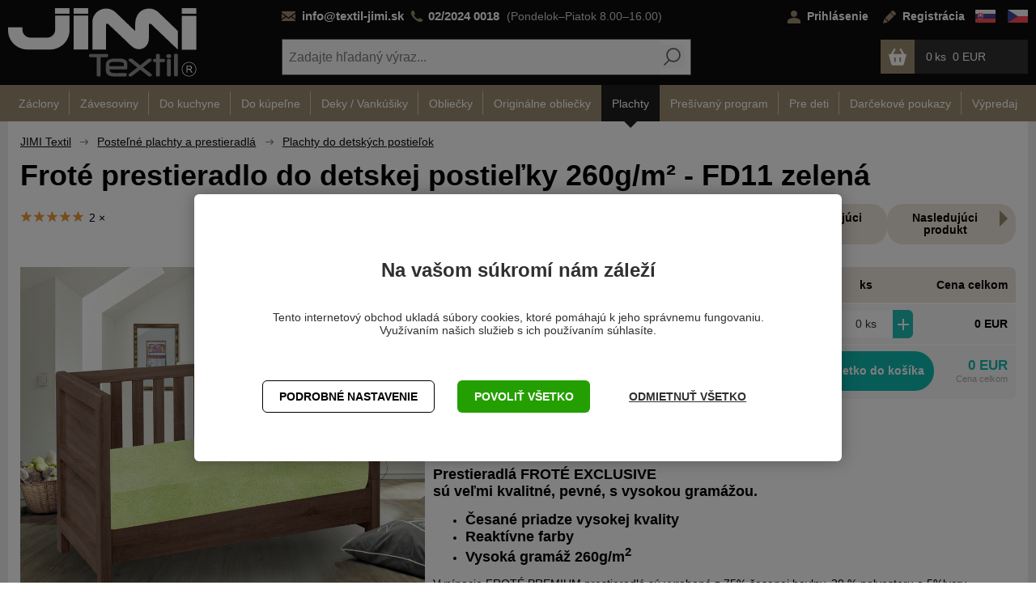

--- FILE ---
content_type: text/html; charset=utf-8
request_url: https://www.textil-jimi.sk/frote-prestieradlo-do-detskej-postielky-260g-m-fd11-zelena-p15241/?cid=17
body_size: 32447
content:
<!DOCTYPE html>
<html lang="sk" >
<head>

<title>Froté prestieradlo do detskej postieľky 260g/m² - FD11 zelená</title><meta charset="utf-8" /><meta name="viewport" content="width=device-width, initial-scale=1.0, minimum-scale=1.0" /><meta name="author" content="JIMI TEXTIL s.r.o." data-web-author="BSSHOP s.r.o." data-version-core="20260000.05" data-version-web="20160112" data-server="wn0xsdwk0003B3" data-build="22.1.2026 14:40" data-state="ProductDetailState" data-lcid="1051" data-index="1" /><meta name="description" content="Prestieradlá FROTÉ EXCLUSIVE sú veľmi kvalitné, pevné, s vysokou gramážou. 
 
 Česané priadze vysokej kvality 
 Reaktívne farby 
 Vysoká gramáž 260g/m2 
 
 Vypínacie FROT…" /><meta name="keywords" content="JIMI Textil s.r.o.,8596717002113,,frote,prestieradlo,do,detskej,postielky,260gm" /><meta name="robots" content="all,index,follow" /><meta name="googlebot" content="snippet,archive" /><link rel="shortcut icon" href="https://cdn.textil-jimi.sk/data/user-content/banner/favicon.ico?638646715910000000" /><link rel="alternate" href="https://www.textil-jimi.sk/frote-prestieradlo-do-detskej-postielky-260g-m-fd11-zelena-p15241/?cid=17" hreflang="sk" /><link rel="alternate" href="https://www.textil-jimi.cz/frote-prosteradlo-do-detske-postylky-260g-m-fd11-zelena-p15241/?cid=17" hreflang="cs" /><link rel="canonical" href="https://www.textil-jimi.sk/frote-prestieradlo-do-detskej-postielky-260g-m-fd11-zelena-p15241/" /><link rel="preload" media="(min-width: 550px)" href="https://cdn.textil-jimi.sk/Services/GoogleFonts.ashx/css?family=Open+Sans:300,400,600,700,800&subset=latin-ext" as="style" />


<meta property="og:title" content="FD11 zelená" /><meta property="og:site_name" content="JIMI TEXTIL s.r.o." /><meta property="og:image" content="https://cdn.textil-jimi.sk/images/0/0959a8cc4ef5829f/25/fd11-zelena.jpg?hash=391772737" /><meta property="og:image:width" content="1200" /><meta property="og:image:height" content="630" /><meta property="og:type" content="product" /><meta property="og:url" content="https://www.textil-jimi.sk/frote-prestieradlo-do-detskej-postielky-260g-m-fd11-zelena-p15241/?cid=17" /><meta property="og:availability" content="skladom > 50 ks" /><meta property="og:description" content="Prestieradlá FROTÉ EXCLUSIVE sú veľmi kvalitné, pevné, s vysokou gramážou. 
 
 Česané priadze vysokej kvality 
 Reaktívne farby 
 Vysoká gramáž 260g/m2 
 
 Vypínacie FROTÉ PREMIUM prestieradlá sú vyrobené z 75% česanej bavlny, 20 % polyesteru a 5%lycry. Česaná bavlna s prímesou polyamidu v kvalitnom úpletu so slučkou…" /><meta property="og:price:amount" content="9,69" /><meta property="og:price:currency" content="EUR" /><meta property="product:condition" content="new" /><meta property="product:brand" content="JIMI Textil" />
        <meta property="og:type" content="website">
        <meta property="og:image" content="https://www.textil-jimi.sk">
        <meta property="og:image:alt" content="textil-jimi.cz">
        <meta property="og:title" content="Froté prestieradlo do detskej postieľky 260g/m² - FD11 zelená" />
        <meta property="og:description" content="Prestieradlá FROTÉ EXCLUSIVE sú veľmi kvalitné, pevné, s vysokou gramážou. 
 
 Česané priadze vysokej kvality 
 Reaktívne farby 
 Vysoká gramáž 260g/m2 
 
 Vypínacie FROT…" />



        <link rel="stylesheet" type="text/css" href="https://cdn.textil-jimi.sk/Services/Resource.ashx?key=cont0_2045041470_&hash=1894199479515&domain=www.textil-jimi.sk"  />
        <link rel="stylesheet" type="text/css" href="https://cdn.textil-jimi.sk/Services/Resource.ashx?key=cont0_466884366_2108384711&hash=114024197555&domain=www.textil-jimi.sk" media="(max-width: 419px)" />
        <link rel="stylesheet" type="text/css" href="https://cdn.textil-jimi.sk/Services/Resource.ashx?key=cont0_-172102698_1232765885&hash=114230003189&domain=www.textil-jimi.sk" media="(min-width: 420px) and (max-width: 549px)" />
        <link rel="stylesheet" type="text/css" href="https://cdn.textil-jimi.sk/Services/Resource.ashx?key=cont0_-1286737049_-1573720071&hash=118963353811&domain=www.textil-jimi.sk" media="(min-width: 550px) and (max-width: 819px)" />
        <link rel="stylesheet" type="text/css" href="https://cdn.textil-jimi.sk/Services/Resource.ashx?key=cont0_983601848_1274921771&hash=120882459811&domain=www.textil-jimi.sk" media="(min-width: 820px) and (max-width: 999px)" />
        <link rel="stylesheet" type="text/css" href="https://cdn.textil-jimi.sk/Services/Resource.ashx?key=cont0_-595815768_-127617299&hash=115986438721&domain=www.textil-jimi.sk" media="(min-width: 1000px) and (max-width: 1149px)" />
        <link rel="stylesheet" type="text/css" href="https://cdn.textil-jimi.sk/Services/Resource.ashx?key=cont0_-1345880127_-116816184&hash=115582899265&domain=www.textil-jimi.sk" media="(min-width: 1150px) and (max-width: 1439px)" />
        <link rel="stylesheet" type="text/css" href="https://cdn.textil-jimi.sk/Services/Resource.ashx?key=cont0_-1414480879_-2119435023&hash=115247351859&domain=www.textil-jimi.sk" media="(min-width: 1440px)" />
        <link rel="stylesheet" type="text/css" href="https://cdn.textil-jimi.sk/Services/Resource.ashx?key=usercss_1&hash=832225383&domain=www.textil-jimi.sk"  />
<style id="bs_toBeMigrated_style">
    .bs-toBeMigrated { display: none !important; }
</style>


    <script type="text/javascript">function cookiesAllowed() { return document.cookie && document.cookie.indexOf("cookies_confirmed=1") >= 0; } </script>
<script type="text/javascript">function allowCookies(allow) { document.cookie = 'cookies_confirmed='+(allow?1:0)+'; expires=Mon, 27 Jan 2076 05:07:43 GMT; path=/' }</script>


    <script type="text/javascript" src="https://cdn.textil-jimi.sk/Services/Resource.ashx?key=DYNAMIC_CONTAINERS_9d1990bc0499418188845a5faea4c442&hash=427053345805&domain=www.textil-jimi.sk" async></script>
    <script type="text/javascript">
        mvcUiLoadedListeners = [];
        function addMvcUiLoadedListener(listener) {
            if (typeof mvcCore !== 'undefined' && typeof mvcUi !== 'undefined' && mvcUi.fullyLoaded) listener();
            else mvcUiLoadedListeners.push(listener);
        }
        window.jqueryBeforeInitCallbacks = [];
        window.jqueryCallbacks = [];
        window.$ = function (callback) {
            window.jqueryCallbacks.push(callback);
        }
        window.$beforeInit = function (callback) {
            window.jqueryBeforeInitCallbacks.push(callback);
        }
    </script>

    <script type="text/javascript" src="https://cdn.textil-jimi.sk/Services/Resource.ashx?key=commonScripts_c0168.e0677.Modules.JimitextilCzModelConfiguration_scripts__v2&hash=1987483950337&domain=www.textil-jimi.sk" async></script>


<link rel="stylesheet" type="text/css" href="https://cdn.textil-jimi.sk/Services/Resource.ashx?key=usercss_all_679637241_39295&amp;hash=227997690927"/><meta name="seznam-wmt" content="Dnh7KOQuN8GEkTT3nxQILdMMoEXinebF" />
<!-- 54582 -->
<link rel="apple-touch-icon" sizes="180x180" href="/favicons/apple-touch-icon.png">
<link rel="icon" type="image/png" sizes="32x32" href="/favicons/favicon-32x32.png">
<link rel="icon" type="image/png" sizes="16x16" href="/favicons/favicon-16x16.png">
<link rel="manifest" href="/favicons/site.webmanifest.json">
<link rel="mask-icon" href="/favicons/safari-pinned-tab.svg" color="#5bbad5">
<meta name="msapplication-TileColor" content="#000000">
<meta name="msapplication-config" content="/favicons/browserconfig.xml">
<meta name="theme-color" content="#ffffff">
<meta name="google-site-verification" content="Gxu0JRLWL0zzmHuoij1sWmy8Pu6ija5phsh2CcSu2HA" />
	    <!-- 54582 -->
	    <link rel="apple-touch-icon" sizes="180x180" href="https://cdn.textil-jimi.sk/favicons/apple-touch-icon.png">
	    <link rel="icon" type="image/png" sizes="32x32" href="https://cdn.textil-jimi.sk/favicons/favicon-32x32.png">
	    <link rel="icon" type="image/png" sizes="16x16" href="https://cdn.textil-jimi.sk/favicons/favicon-16x16.png">
	    <link rel="manifest" href="https://cdn.textil-jimi.sk/favicons/site.webmanifest.json">
	    <link rel="mask-icon" href="https://cdn.textil-jimi.sk/favicons/safari-pinned-tab.svg" color="#5bbad5">
	    <meta name="msapplication-TileColor" content="#000000">
	    <meta name="msapplication-config" content="https://cdn.textil-jimi.sk/favicons/browserconfig.xml">
	    <meta name="theme-color" content="#ffffff">


<!--SCM_BEGIN_IGNORE-->
<script type='text/javascript'>
window.dataLayer = window.dataLayer || [];
window.gtag = window.gtag || function() {dataLayer.push(arguments);}
window.gtag("consent", "default", {"ad_storage":"denied","analytics_storage":"denied","ad_user_data":"denied","ad_personalization":"denied","wait_for_update":500});
</script>
<!--google-tag-manager-data-layer v2-->
<script type='text/javascript'>
//<![CDATA[
window.dataLayer = window.dataLayer || [];
window.dataLayer.push({"currency":"EUR","locale":"SK","page_type":"product","ecomm_pagetype":"product","category_name":"Plachty|Froté do detských postieľok","category":"Froté do detských postieľok","category_id":"45","categories":{"zbozi_cz":"Dům, byt a zahrada | Bydlení a doplňky | Bytový textil, doplňky a dekorace | Bytový textil | Prostěradla","heureka_cz":"Dům a zahrada | Domácnost | Bytový textil | Prostěradla","heureka_sk":"Dom a záhrada | Domácnosť | Bytový textil | Plachty","google_merchant":"Dům a zahrada > Prádlo > Lůžkoviny > Prostěradla"},"ecomm_category":"Dům a zahrada > Prádlo > Lůžkoviny > Prostěradla","product_id":"15241","product_code":"FD11 zelená","product_name":"Froté prestieradlo do detskej postieľky 260g/m²","product_brand":"JIMI Textil s.r.o.","is_master":false,"ecomm_prodid":"15241","default_currency":"CZK","product_quantity_modulo":1,"unit_pricing_measure":1,"product_price":214,"ecomm_totalvalue":214,"product_price_with_vat":263,"product_price_def_cur":214,"product_price_with_vat_def_cur":263,"price_type":"eur"});
//]]>
</script>
<!--Google Tag Manager v2-->
<script>(function(w,d,s,l,i){w[l]=w[l]||[];w[l].push({'gtm.start': new Date().getTime(),event:'gtm.js'});var f=d.getElementsByTagName(s)[0], j=d.createElement(s),dl=l!='dataLayer'?'&l='+l:'';j.async=true;j.src= 'https://www.googletagmanager.com/gtm.js?id='+i+dl;f.parentNode.insertBefore(j,f); })(window,document,'script','dataLayer','GTM-WL698GG');</script>
<!--SCM_END_IGNORE-->
<script>window['BSSHOP_INTERFACE_LINK_CLICKED'] = {"Action":"LinkClicked-S-S","Controller":"ClientInterface","SecurityHash":"PQV/PtvwqqcUEXYyVNJApqdoDSD5ugHVqxAcZ74U1U0=","Args":[{"ConstantValue":"href","Selectors":null,"Single":false,"AttributeName":null,"UseContext":false,"JavascriptExpression":null},{"ConstantValue":"tag","Selectors":null,"Single":false,"AttributeName":null,"UseContext":false,"JavascriptExpression":null}]}</script></head>
<body class="ProductDetailState sk anonymous eid744" data-product-id="15241" data-cat-id="45" data-link-cat-id="17">
<div id="NoCookies" class="TemplateView NoCookies" >    <script type="text/javascript">
        function cookiesAreEnabled() {
            var cookieEnabled = (navigator.cookieEnabled) ? 1 : 0;

            if (typeof navigator.cookieEnabled == "undefined" && cookieEnabled == 0) {
                document.cookie = "testcookie";
                cookieEnabled = (document.cookie.indexOf("test­cookie") != -1) ? 1 : 0;
            }

            return cookieEnabled == 1;
        }

        if (!cookiesAreEnabled()) {
            var div = document.createElement("div");
            var node = document.createTextNode("Pro správnou funkčnost stránek musíte mít zapnuté cookies.");
            div.appendChild(node);
            div.className = "noCookies";
            var noCookies = document.getElementById('NoCookies');
            noCookies.appendChild(div);
        }
    </script>


</div><div id="NoJavascript" class="TemplateView NoJavascript" ><noscript>
    <div class="main">
        <div class="wrapper">
            <div class="content">
                Pre nákup v tomto internetovom obchode povoľte vo svojom prehliadači JavaScript.
            </div>
        </div>
    </div>
</noscript>
</div><!-- Google Tag Manager (noscript) -->
<noscript><iframe src="https://www.googletagmanager.com/ns.html?id=GTM-WL698GG" height="0" width="0" style="display:none;visibility:hidden"></iframe></noscript>
<!--End Google Tag Manager(noscript)-->
<!-- Google tag (gtag.js) -->
<script async src="https://www.googletagmanager.com/gtag/js?id=G-XGGTXTSQE9"></script>
<script>
  window.dataLayer = window.dataLayer || [];
  function gtag(){dataLayer.push(arguments);}
  function gtagRaw(ev,name,args){ var o={}; o[ev]=name; dataLayer.push(Object.assign(o, args));}
  gtag('js', new Date());

  gtag('config', 'G-XGGTXTSQE9');
</script>
<div id="Master" class="MasterView v1a v1 bs-view dcon dc17 Master" ><bs-empty></bs-empty><bs-empty></bs-empty><dc-con class="wrap"><dc-gi class="headerUnfixPivot"></dc-gi><dc-con class="dcHeader applyInverseBg"><header id="Header" class="HeaderView v1a v1 bs-view dcon dc22 isFixedHeaderAware Header" ><div id="Logo" class="LogoView v1a v1 bs-view dcon dc38 Logo" ><a href="//www.textil-jimi.sk/" title="Úvod" class="link"></a></div>	    <div class="info">
<!--EXPERTMODE-->
<p><a class="email" href="mailto:info@textil-jimi.sk">info@textil-jimi.sk</a>&nbsp;<a class="phone" href="tel:+421220240018">02/2024&nbsp;0018</a> <span class="opening">(Pondelok–Piatok&nbsp;8.00–16.00)</span></p>	    </div>
<div id="Menu" class="MenuView v2a v2 bs-view dcon dc23 bs-toBeMigrated Menu" ><ul class="root"></ul></div><div id="LoginUser" class="LoginUserView v1a v1 bs-view dcon dc33 bs-toBeMigrated LoginUser" ><form id="LoginPopupHost" class="LoginView v2a v2 bs-view dcon dc37 LoginPopupHost" ><a id="e2505040" class="login button"><span>Prihl&#225;senie</span></a><a href="/registracia/nova-registracia/" class="register"><span>Registr&#225;cia</span></a></form></div><div id="LocalizationPanel" class="LocalizationPanelView v3a v3 bs-view dcon dc31 bs-toBeMigrated LocalizationPanel" ><div class="locales"><span id="e2505046" data-lcidOrUrl="1051" data-code="SK" class="item icon locale_sk actual"></span><a id="e2505047" href="https://www.textil-jimi.cz/frote-prosteradlo-do-detske-postylky-260g-m-fd11-zelena-p15241/?cid=17" data-lcidOrUrl="1029" data-code="CZ" class="item icon locale_cz"></a></div></div><div id="SimpleSearch" class="SimpleSearchView v1a v1 bs-view dcon dc138 SimpleSearch" ><a id="e2505051" class="button toggle a1" onclick="setTimeout(function() {$(&#39;#e2505048&#39;).focus()}, 10)"><span></span></a><dc-con class="dcQuery popup fixedHeaderOverlay"><a id="e2505050" class="button search"><span></span></a><input type="text" id="e2505048" placeholder="Zadajte hľadan&#253; v&#253;raz..." class="query" autocomplete="off" /><a id="e2505052" class="button toggle a2"><span></span></a><div id="e2505049" class="pivot"></div></dc-con></div><div id="SimpleBasket" class="SimpleBasketView v2a v2 bs-view empty dcon dc44 small SimpleBasket" ><div class="totalItemsParts"><span class="value">0</span></div><span class="price bs-priceLayout notranslate vat primary user"><span class="value">0 EUR</span></span><a href="/objednat-krok1/" class="goToBasketOverlay" rel="nofollow"></a></div><dc-placeholder data-place-token="inHeader" data-place-view="MenuCategories"></dc-placeholder></header><nav id="MenuCategories" class="MenuCategoriesRwdView v1a v1 bs-view dcon dc24 isFixedHeaderAware small onlyIcon bs-toBeMigrated MenuCategories" ><dc-con class="pivot fixedHeaderAwarePopup"><dc-con class="popup"><ul class="root"><li class="level_0" data-cat-id="21"><a href="/zaclony-c21/" class="name"><span>Z&#225;clony</span><i class='bs-crv'></i></a><bs-lazy-render data-lazy-id="21"></bs-lazy-render></li><li class="level_0" data-cat-id="24"><a href="/zavesoviny-c24/" class="name"><span>Z&#225;vesoviny</span><i class='bs-crv'></i></a><bs-lazy-render data-lazy-id="24"></bs-lazy-render></li><li class="level_0" data-cat-id="27"><a href="/kuchynsky-program-c27/" class="name"><span>Do kuchyne</span><i class='bs-crv'></i></a><bs-lazy-render data-lazy-id="27"></bs-lazy-render></li><li class="level_0" data-cat-id="39"><a href="/koupelnovy-program-c39/" class="name"><span>Do k&#250;peľne</span><i class='bs-crv'></i></a><bs-lazy-render data-lazy-id="39"></bs-lazy-render></li><li class="level_0" data-cat-id="51"><a href="/deky-vankusiky-c51/" class="name"><span>Deky / Vank&#250;šiky</span><i class='bs-crv'></i></a><bs-lazy-render data-lazy-id="51"></bs-lazy-render></li><li class="level_0" data-cat-id="33"><a href="/obliecky-c33/" class="name"><span>Obliečky</span><i class='bs-crv'></i></a><bs-lazy-render data-lazy-id="33"></bs-lazy-render></li><li class="level_0" data-cat-id="42"><a href="/detske-obliecky-c42/" class="name"><span>Origin&#225;lne obliečky</span><i class='bs-crv'></i></a><bs-lazy-render data-lazy-id="42"></bs-lazy-render></li><li class="selected expanded level_0" data-cat-id="17"><a href="/prestieradla-c17/" class="name"><span>Plachty</span><i class='bs-crv'></i></a><ul class="child"><li class="leaf level_1" data-cat-id="20"><a href="/frote-c20/" class="name"><span>Frot&#233;</span></a></li><li class="leaf level_1" data-cat-id="19"><a href="/jersey-c19/" class="name"><span>Jersey</span></a></li><li class="leaf selected expanded level_1" data-cat-id="45"><a href="/do-detskych-postiolok-c45/" class="name"><span>Frot&#233; do detsk&#253;ch postieľok</span></a></li><li class="leaf level_1" data-cat-id="160"><a href="/jersey-do-detskych-postielok-c160/" class="name"><span>Jersey do detsk&#253;ch postieľok</span></a></li></ul></li><li class="level_0" data-cat-id="38"><a href="/presivany-program-c38/" class="name"><span>Preš&#237;van&#253; program</span><i class='bs-crv'></i></a><bs-lazy-render data-lazy-id="38"></bs-lazy-render></li><li class="level_0" data-cat-id="129"><a href="/pre-deti-c129/" class="name"><span>Pre deti</span><i class='bs-crv'></i></a><bs-lazy-render data-lazy-id="129"></bs-lazy-render></li><li class="leaf level_0" data-cat-id="138"><a href="/darcekove-poukazy-c138/" class="name"><span>Darčekov&#233; poukazy</span></a></li><li class="leaf level_0" data-cat-id="89"><a href="/vypredaj-c89/" class="name"><span>V&#253;predaj</span></a></li></ul><dc-placeholder data-place-token="inMenu" data-place-view="Menu"></dc-placeholder><dc-placeholder data-place-token="inMenu" data-place-view="LoginUser"></dc-placeholder><dc-placeholder data-place-token="inMenu" data-place-view="LocalizationPanel"></dc-placeholder></dc-con></dc-con><a id="e2505053" class="button toggle a1"><span>Menu</span></a></nav></dc-con><dc-gi class="headerFixPivot"></dc-gi><dc-con><bs-empty></bs-empty><bs-empty></bs-empty></dc-con><dc-con class="dcContent"><div id="BreadcrumbNavigation" class="BreadcrumbView v1a v1 bs-view dcon dc40 BreadcrumbNavigation" ><span class="title">Nach&#225;dzate sa:</span><div class="path"><a href="/">JIMI Textil</a><span class="separator"></span><a href="/prestieradla-c17/">Posteľn&#233; plachty a prestieradl&#225;</a><span class="separator"></span><a href="/do-detskych-postiolok-c45/">Plachty do detsk&#253;ch postieľok</a></div></div><div id="PDMaster" class="ProductDetailMasterView v1a v1 bs-view dcon dc181 PDMaster" ><dc-con class="dcTop"><h1 class="HeadingView v1a v1 bs-view dcon dc29 smallest Heading" >Froté prestieradlo do detskej postieľky 260g/m² - FD11 zelená</h1><div id="PDProductReviewSummarySimple" class="ProductReviewSummaryView v3a v3 bs-view dcon dc211 PDProductReviewSummarySimple" ><div class="averageRatingStars"><span class="star"></span><span class="star"></span><span class="star"></span><span class="star"></span><span class="star"></span></div><span class="totalReviewCount">2 &#215;</span></div></dc-con><dc-con><div id="PDProductDescription" class="ProductDescriptionView v1a v1 bs-view dcon dc203 PDProductDescription" ><bs-empty></bs-empty></div></dc-con><div id="w1665358" class="ActionIconsView v1a v1 bs-view dcon dc75 PDActionIcons" data-name="PDActionIcons" data-look="A" ><dc-con class="jimiIcons"><bs-empty></bs-empty><bs-empty></bs-empty><bs-empty></bs-empty><bs-empty></bs-empty></dc-con>




</div><bs-empty></bs-empty><div id="JimitextilCzPDImage" class="ProductDetailImageView v1b v1 bs-view dcon dc11 JimitextilCzPDImage" ><a href="https://cdn.textil-jimi.sk/images/0/0959a8cc4ef5829f/2/fd11-zelena.jpg?hash=403153927" data-lightbox="gallery" class="mainImage"><span style="display: block"><img src="https://cdn.textil-jimi.sk/images/0/0959a8cc4ef5829f/2/fd11-zelena.jpg?hash=403153927" alt="Froté prestieradlo do detskej postieľky 260g/m²" title="Froté prestieradlo do detskej postieľky 260g/m²" data-type="Image" class="mainImg mediumSize"/></span>	    <div class='zoom'>
	        <svg xmlns='http://www.w3.org/2000/svg' width='30' height='30' viewBox='0 0 30 30'>
	            <metadata>
	                <x:xmpmeta xmlns:x='adobe:ns:meta/' x:xmptk='Adobe XMP Core 5.6-c138 79.159824, 2016/09/14-01:09:01'>
	                    <rdf:RDF xmlns:rdf='http://www.w3.org/1999/02/22-rdf-syntax-ns#'>
	                        <rdf:Description rdf:about='' />
	                    </rdf:RDF>
	                </x:xmpmeta>
	            </metadata>
	            <defs>
	                <style>
	                    .cls-1 { fill: #bdbdbd; fill-rule: evenodd; }
	                </style>
	            </defs>
	            <path id='Forma_1' data-name='Forma 1' class='cls-1' d='M540.149,731.109h-3.041v-3.034a1.006,1.006,0,0,0-1.007-1.007h0a1.007,1.007,0,0,0-1.008,1.006v3.036l-3.043,0a1.006,1.006,0,1,0,0,2.012h0l3.041,0,0,3.035a1.008,1.008,0,0,0,1.007,1.007h0a1.008,1.008,0,0,0,1.008-1v-3.038l3.042,0A1.006,1.006,0,1,0,540.149,731.109ZM554.2,745.924l-8.391-8.384a11.1,11.1,0,1,0-4.284,4.285l8.387,8.381a2.728,2.728,0,0,0,3.848,0l0.44-.441A2.717,2.717,0,0,0,554.2,745.924Zm-24.546-7.369a9.112,9.112,0,1,1,6.442,2.667A9.111,9.111,0,0,1,529.658,738.555Zm23.12,9.789-0.44.44a0.71,0.71,0,0,1-1,0l-8.127-8.121q0.389-.324.752-0.686t0.685-.751l8.126,8.12A0.714,0.714,0,0,1,552.778,748.344Z' transform='translate(-525 -721)' />
	        </svg>
	    </div>
</a>    <script type="text/javascript">
        $(function() {
            var currentImageIndex = 0;
            var isFirstChange = true;

            $(".ProductDetailImageView .images .otherImage").on('mouseenter', function() {
                doAction("replaceMainImage", $(this));
            });

            function doAction(action, $el) {
                if (action === 'replaceMainImage') replaceMainImage($el);
                //if (action == 'restoreMainImage') restoreMainImage($el);
            };
        
            function replaceMainImage($otherImage) {
                var imageUrl = $otherImage.attr("data-main-url");
                var alt = $otherImage.children("img").attr("alt");
                var title = $otherImage.children("img").attr("title");
                var $img = $(".mainImage").children("img.mainImg");

                // uzamkneme velikost hlavního obrázku, jinak to bude nepříjemně poskakovat při různých velikostech obrázků
                if (isFirstChange) {
                    isFirstChange = false;
                    $img.css("max-width", $(".mainImage").width());
                    $img.css("max-height", $(".mainImage").height());
                    $(".mainImage").height($(".mainImage").height());            
                }
                $img.attr("src", imageUrl);
                $img.attr("alt", alt);
                $img.attr("title", title);
                $(".mainImage").attr("href", $otherImage.attr("href"));
                currentImageIndex = $otherImage.data("imageIndex");
            };
        });
    </script>


</div><dc-con><div id="JimitextilCzPDVariantListHost" class="JimitextilCzProductDetailVariantsHostView v1a v1 bs-view dcon dc1 JimitextilCzPDVariantListHost" >
<div id="PDVariantSelector" class="VariantSelectorView v1a v1 bs-view dcon dc195 PDVariantSelector" ><bs-empty></bs-empty>
</div><div id="JimitextilCzPDVariantListA" class="VariantListRwdView v1a v1 bs-view dcon dc4 small JimitextilCzPDVariantListA" ><div class="table"><div id="e2505061" class="item variant selected "><dc-root class="dcon dc5">	        <span class="filterAttribute ">
				<span class="caption">Rozmer</span>
				60x120cm
			</span>
<span class="price bs-priceLayout notranslate vat primary user"><span class="value">9,69 EUR</span> <span class="perUnitText">/ ks</span></span><div id="w1665359" class="AddToCartView v3a v3 bs-view dcon dc398 AddToCart3" data-name="AddToCart3" >



<a id="e2505068" class="button decrease"></a><div class="quantity"><input id="variant-15241" type="text" value="0" onchange="$(this).next().val($(this).val()*1+&#39; ks&#39;)" data-variant-id="15241" data-price="9.69" data-code="Kód: FD11 zelená" class="real xta_quantity xta_quantity_15241 real"/><input type="text" value="0 ks" class="ghost"/></div><a id="e2505067" class="button increase"></a>    <script type="text/javascript">
        $(function () {

            $("#variant-15241").keyup(function () {
                calculateTotalPrice();
                recomputeTotalPriceAllVariants();
                setGhostValue();
            });
            $("#variant-15241").ready(function () {
                calculateTotalPrice();
                recomputeTotalPriceAllVariants();
                setGhostValue();
            });

            $("#variant-15241").change(function () {
                calculateTotalPrice();
                recomputeTotalPriceAllVariants();
            });

            $("#variant-15241").focusout(function () {
                checkDecimalSeparator();
                roundValue();
                calculateTotalPrice();
                recomputeTotalPriceAllVariants();
                setGhostValue();
            });

            $("#variant-15241").keypress(function (event) {
                var keycode = (event.keyCode ? event.keyCode : event.which);
                if (keycode == '13') {
                    $(this).focusout();
                }
            });

            function setGhostValue() {
                $("#variant-15241").next().val($("#variant-15241").val() * 1.0 + ' ks');
            }

            var view = mvcUi.getView("w1665359");

            function calculateTotalPrice() {
                var quantity = $("#variant-15241").val();
                if (quantity != null) {
                    quantity = parseFloat(quantity.replace(',', '.'));
                }
                var priceStr = "9,689940907414238288454444854";
                var price = parseFloat(priceStr.replace(',', '.')).toFixed(2);
                var totalPrice = (price * quantity).toFixed(2);
                var formatedPrice = formatPrice(totalPrice, false);
                if (totalPrice == "NaN") formatedPrice = formatPrice(0, false);
                var $priceEl = $(".computedTotalProductPrice-15241");
                $priceEl.attr("data-total-price", totalPrice);
                $priceEl.text(formatedPrice);
            }

            // aktualizovat celkovou cenu za všechny varianty
            function recomputeTotalPriceAllVariants() {
                var price = 0;
                $('.VariantListRwdView.JimitextilCzPDVariantListA .totalVariantPrice').each(function () {
                    var variantValue = parseFloat($(this).attr("data-total-price"));
                    if (variantValue == variantValue) price += variantValue;
                });
                price = price.toFixed(2);
                $(".totalSelectedPrice").text(formatPrice(price, true));
            }

            function formatPrice(price, addCurrencyCode) {
                return view.formatPrice(price).replace(',00', '');
            }

            // zformátovat hodnotu v inputu
            // při odběru v desetinách (0.1,...) dochází k chybě při sčítání
            // http://stackoverflow.com/questions/1458633/how-to-deal-with-floating-point-number-precision-in-javascript
            function roundValue() {
                var quantityStr = $("#variant-15241").val();
                var lastChar = quantityStr.substring(quantityStr.length - 1, quantityStr.length);
                if (lastChar == '.' || lastChar == ',') return;
                if (quantityStr == "") quantityStr = "0";
                var quantity = parseFloat(quantityStr.replace(',', '.'));
                if (quantity > 0) {
                    var qtyChanged = false;
                    var qtyModulo = parseFloat("1".replace(',', '.')); // množství v násobcích

                    var minQty = parseFloat("0".replace(',', '.')); // min. množství
                    if (qtyModulo == 0) qtyModulo = parseFloat("1");
                    if (quantity < minQty) quantity = minQty;
                    var count = quantity / qtyModulo;// kolikrát se vejde množství v násobcích do zadaného množství  (např. 2,75 / 0,1  = 27,5x)
                    count = count.toFixed(4);

                    //console.info("count: " + count);
                    //console.info("qtyModulo: " + qtyModulo);

                    var increment = 0;
                    if (Math.floor(count) != Math.ceil(count)) increment++;
                    console.info("increment: " + increment);
                    var quantityFixed = ((parseInt(count) + increment) * qtyModulo); //opravené množství - odebereme desetinnou část (napře. 27,5x => 25x)
                    console.info("quantityFixed: " + quantityFixed);
                    var quantityFullRound = Math.round(quantityFixed); //zaokrouhleno na celá čísla
                    console.info("quantityFullRound: " + quantityFullRound);
                    var quantityRounded = quantityFixed.toFixed(decimalPlaces(qtyModulo)); // zaokrouhleno na poč. des. míst jako má min. množství
                    console.info("quantityRounded: " + quantityRounded);
                    if (quantityFullRound == quantityRounded) { // pokud je u obou druhů zaokrouhlení hodnota stejná vypíšeme zaokrouhlení na celá čísla (aby se nevypisovalo např. 25.0)
                        $("#variant-15241").val(quantityFullRound);
                        qtyChanged = quantityFullRound != quantity;
                    } else { //pokud ne, vypíšeme číslo na daný počet míst
                        $("#variant-15241").val(quantityRounded);
                        qtyChanged = quantityRounded != quantity;
                    }
                    if (qtyChanged) {
        mvcCore.invokeAction({"Action":"ShowQtyChangedAlert","Controller":null,"SecurityHash":"q4le8kKAwLCxJgWIYs+FiXsXE22wgG92QD5TI2dlORM=","Args":[]}, null, 'w1665359');
                    }
                    // pokud je více desetinných míst, zaokrouhlit na dvě


                        } else if (quantity == 0) {
                    return;
                } else {
                    $("#variant-15241").val("0");
                }
            }
            function checkDecimalSeparator() {
                var quantityStr = $("#variant-15241").val();
                var lastChar = quantityStr.substring(quantityStr.length - 1, quantityStr.length);
                if (lastChar == '.' || lastChar == ',') {
                    $("#variant-15241").val(quantityStr.substring(0, quantityStr.length - 1));
                }
            }
            function decimalPlaces(num) {
                var match = ('' + num).match(/(?:\.(\d+))?(?:[eE]([+-]?\d+))?$/);
                if (!match) { return 0; }
                return Math.max(
                    0,
                    // Number of digits right of decimal point.
                    (match[1] ? match[1].length : 0)
                    // Adjust for scientific notation.
                    - (match[2] ? +match[2] : 0));
            }

            function getPrecision(a) {
                var e = 1;
                while (Math.round(a * e) / e !== a) e *= 10;
                return Math.log(e) / Math.LN10;
            }
        });

    </script>
</div>	    <div class="totalVariantPrice computedTotalProductPrice-15241">0</div>
<div id="w1665360" class="AvailabilityView v1a v1 bs-view cs_zelena AvailabilityInfo" data-name="AvailabilityInfo" ><span class="label">skladom > 50 ks</span></div></dc-root></div></div>	    <div class="header">
	            <div class="filterAttribute">
	                <span>Rozmer</span>
	            </div>
	        <div class="price unit">
                <span>Cena / ks</span>
	        </div>
	        <div class="quantity">
                <span>ks</span>
	        </div>
	        <div class="price total">
	            <span>Cena celkom</span>
	        </div>
			<div class="orderTitle">
				<span>Objednávka</span>
			</div>
	    </div>








</div><div id="JimitextilCzPDVariantListADisabled" class="VariantListRwdView v1a v1 bs-view dcon dc6 small JimitextilCzPDVariantListADisabled" ><div class="table"><div id="e2505073" class="item variant "><dc-root class="dcon dc7">	        <span class="filterAttribute ">
				<span class="caption">Rozmer</span>
				60x120cm
			</span>
<span class="price bs-priceLayout notranslate vat primary user"><span class="value">9,69 EUR</span> <span class="perUnitText">/ ks</span></span><div id="w1665361" class="AddToCartView v3a v3 bs-view dcon dc398 AddToCart3" data-name="AddToCart3" >



<a id="e2505080" class="button decrease"></a><div class="quantity"><input id="variant-15241" type="text" value="0" onchange="$(this).next().val($(this).val()*1+&#39; ks&#39;)" data-variant-id="15241" data-price="9.69" data-code="Kód: FD11 zelená" class="real xta_quantity xta_quantity_15241 real"/><input type="text" value="0 ks" class="ghost"/></div><a id="e2505079" class="button increase"></a>    <script type="text/javascript">
        $(function () {

            $("#variant-15241").keyup(function () {
                calculateTotalPrice();
                recomputeTotalPriceAllVariants();
                setGhostValue();
            });
            $("#variant-15241").ready(function () {
                calculateTotalPrice();
                recomputeTotalPriceAllVariants();
                setGhostValue();
            });

            $("#variant-15241").change(function () {
                calculateTotalPrice();
                recomputeTotalPriceAllVariants();
            });

            $("#variant-15241").focusout(function () {
                checkDecimalSeparator();
                roundValue();
                calculateTotalPrice();
                recomputeTotalPriceAllVariants();
                setGhostValue();
            });

            $("#variant-15241").keypress(function (event) {
                var keycode = (event.keyCode ? event.keyCode : event.which);
                if (keycode == '13') {
                    $(this).focusout();
                }
            });

            function setGhostValue() {
                $("#variant-15241").next().val($("#variant-15241").val() * 1.0 + ' ks');
            }

            var view = mvcUi.getView("w1665361");

            function calculateTotalPrice() {
                var quantity = $("#variant-15241").val();
                if (quantity != null) {
                    quantity = parseFloat(quantity.replace(',', '.'));
                }
                var priceStr = "9,689940907414238288454444854";
                var price = parseFloat(priceStr.replace(',', '.')).toFixed(2);
                var totalPrice = (price * quantity).toFixed(2);
                var formatedPrice = formatPrice(totalPrice, false);
                if (totalPrice == "NaN") formatedPrice = formatPrice(0, false);
                var $priceEl = $(".computedTotalProductPrice-15241");
                $priceEl.attr("data-total-price", totalPrice);
                $priceEl.text(formatedPrice);
            }

            // aktualizovat celkovou cenu za všechny varianty
            function recomputeTotalPriceAllVariants() {
                var price = 0;
                $('.VariantListRwdView.JimitextilCzPDVariantListA .totalVariantPrice').each(function () {
                    var variantValue = parseFloat($(this).attr("data-total-price"));
                    if (variantValue == variantValue) price += variantValue;
                });
                price = price.toFixed(2);
                $(".totalSelectedPrice").text(formatPrice(price, true));
            }

            function formatPrice(price, addCurrencyCode) {
                return view.formatPrice(price).replace(',00', '');
            }

            // zformátovat hodnotu v inputu
            // při odběru v desetinách (0.1,...) dochází k chybě při sčítání
            // http://stackoverflow.com/questions/1458633/how-to-deal-with-floating-point-number-precision-in-javascript
            function roundValue() {
                var quantityStr = $("#variant-15241").val();
                var lastChar = quantityStr.substring(quantityStr.length - 1, quantityStr.length);
                if (lastChar == '.' || lastChar == ',') return;
                if (quantityStr == "") quantityStr = "0";
                var quantity = parseFloat(quantityStr.replace(',', '.'));
                if (quantity > 0) {
                    var qtyChanged = false;
                    var qtyModulo = parseFloat("1".replace(',', '.')); // množství v násobcích

                    var minQty = parseFloat("0".replace(',', '.')); // min. množství
                    if (qtyModulo == 0) qtyModulo = parseFloat("1");
                    if (quantity < minQty) quantity = minQty;
                    var count = quantity / qtyModulo;// kolikrát se vejde množství v násobcích do zadaného množství  (např. 2,75 / 0,1  = 27,5x)
                    count = count.toFixed(4);

                    //console.info("count: " + count);
                    //console.info("qtyModulo: " + qtyModulo);

                    var increment = 0;
                    if (Math.floor(count) != Math.ceil(count)) increment++;
                    console.info("increment: " + increment);
                    var quantityFixed = ((parseInt(count) + increment) * qtyModulo); //opravené množství - odebereme desetinnou část (napře. 27,5x => 25x)
                    console.info("quantityFixed: " + quantityFixed);
                    var quantityFullRound = Math.round(quantityFixed); //zaokrouhleno na celá čísla
                    console.info("quantityFullRound: " + quantityFullRound);
                    var quantityRounded = quantityFixed.toFixed(decimalPlaces(qtyModulo)); // zaokrouhleno na poč. des. míst jako má min. množství
                    console.info("quantityRounded: " + quantityRounded);
                    if (quantityFullRound == quantityRounded) { // pokud je u obou druhů zaokrouhlení hodnota stejná vypíšeme zaokrouhlení na celá čísla (aby se nevypisovalo např. 25.0)
                        $("#variant-15241").val(quantityFullRound);
                        qtyChanged = quantityFullRound != quantity;
                    } else { //pokud ne, vypíšeme číslo na daný počet míst
                        $("#variant-15241").val(quantityRounded);
                        qtyChanged = quantityRounded != quantity;
                    }
                    if (qtyChanged) {
        mvcCore.invokeAction({"Action":"ShowQtyChangedAlert","Controller":null,"SecurityHash":"q4le8kKAwLCxJgWIYs+FiXsXE22wgG92QD5TI2dlORM=","Args":[]}, null, 'w1665361');
                    }
                    // pokud je více desetinných míst, zaokrouhlit na dvě


                        } else if (quantity == 0) {
                    return;
                } else {
                    $("#variant-15241").val("0");
                }
            }
            function checkDecimalSeparator() {
                var quantityStr = $("#variant-15241").val();
                var lastChar = quantityStr.substring(quantityStr.length - 1, quantityStr.length);
                if (lastChar == '.' || lastChar == ',') {
                    $("#variant-15241").val(quantityStr.substring(0, quantityStr.length - 1));
                }
            }
            function decimalPlaces(num) {
                var match = ('' + num).match(/(?:\.(\d+))?(?:[eE]([+-]?\d+))?$/);
                if (!match) { return 0; }
                return Math.max(
                    0,
                    // Number of digits right of decimal point.
                    (match[1] ? match[1].length : 0)
                    // Adjust for scientific notation.
                    - (match[2] ? +match[2] : 0));
            }

            function getPrecision(a) {
                var e = 1;
                while (Math.round(a * e) / e !== a) e *= 10;
                return Math.log(e) / Math.LN10;
            }
        });

    </script>
</div>	    <div class="totalVariantPrice computedTotalProductPrice-15241">0</div>
<div id="w1665362" class="AvailabilityView v1a v1 bs-view cs_zelena AvailabilityInfo" data-name="AvailabilityInfo" ><span class="label">skladom > 50 ks</span></div></dc-root></div></div>	    <div class="header">
	            <div class="filterAttribute">
	                <span>Rozmer</span>
	            </div>
	        <div class="price unit">
                <span>Cena / ks</span>
	        </div>
	        <div class="quantity">
                <span>ks</span>
	        </div>
	        <div class="price total">
	            <span>Cena celkom</span>
	        </div>
			<div class="orderTitle">
				<span>Objednávka</span>
			</div>
	    </div>
<dc-con>	    <div class="addToCartPrice">
	        <a id="e2505082" class="addToCart disabled" title="Pre nákup je nutné zvoliť variantu">Všetko do koš&#237;ka</a>
	        <span class="price disabled">0&nbsp;EUR</span>
	    </div>
<span class="updateTime disabled">Skladov&#225; dostupnosť aktualizovan&#225;: 26. 01. 2026 23:37:14</span></dc-con>







</div><dc-con><a id="e2505083" class="addToCart xta_addToCart xta_addToCart">Všetko do koš&#237;ka</a></dc-con><dc-con><dc-con class="totalSelectedPrice"><span class="price bs-priceLayout notranslate vat primary user"><span class="value">0 EUR</span></span></dc-con><span class="totalPriceInfo">Cena celkom</span></dc-con><span class="updateTime">Skladov&#225; dostupnosť aktualizovan&#225;: 26. 01. 2026 23:37:14</span>

</div><bs-empty></bs-empty></dc-con><dc-con><div id="PDImages" class="ProductDetailImageView v1a v1 bs-view dcon dc12 columns2 arrows PDImages" ><div class="images"><div class="button previousImage"></div><div class="itemsOuter"><div class="items"><div class="item"><a href="https://cdn.textil-jimi.sk/images/0/0959a8cc4ef5829f/2/fd11-zelena.jpg?hash=403153927" data-lightbox="gallery" data-main-url="https://cdn.textil-jimi.sk/images/0/0959a8cc4ef5829f/2/fd11-zelena.jpg?hash=403153927" class="otherImage"><img data-lazy data-src="https://cdn.textil-jimi.sk/images/0/0959a8cc4ef5829f/0/fd11-zelena.jpg?hash=341620833" src="[data-uri]" data-type="Image" alt="Frot&#233; prestieradlo do detskej postieľky 260g/m&#178;" title="Frot&#233; prestieradlo do detskej postieľky 260g/m&#178;" class="thumbnail" /></a></div><div class="item"><a href="https://cdn.textil-jimi.sk/images/0/ee58fde4fbc882ae/2/fd11-zelena.jpg?hash=403153927" data-lightbox="gallery" data-main-url="https://cdn.textil-jimi.sk/images/0/ee58fde4fbc882ae/2/fd11-zelena.jpg?hash=403153927" class="otherImage"><img data-lazy data-src="https://cdn.textil-jimi.sk/images/0/ee58fde4fbc882ae/0/fd11-zelena.jpg?hash=341620833" src="[data-uri]" data-type="Image" alt="Frot&#233; prestieradlo do detskej postieľky 260g/m&#178; (1)" title="Frot&#233; prestieradlo do detskej postieľky 260g/m&#178; (1)" class="thumbnail" /></a></div><div class="item"><a href="https://cdn.textil-jimi.sk/images/0/ec7b58c65a3ef6c3/2/fd11-zelena.jpg?hash=403153927" data-lightbox="gallery" data-main-url="https://cdn.textil-jimi.sk/images/0/ec7b58c65a3ef6c3/2/fd11-zelena.jpg?hash=403153927" class="otherImage"><img data-lazy data-src="https://cdn.textil-jimi.sk/images/0/ec7b58c65a3ef6c3/0/fd11-zelena.jpg?hash=341620833" src="[data-uri]" data-type="Image" alt="Frot&#233; prestieradlo do detskej postieľky 260g/m&#178; (2)" title="Frot&#233; prestieradlo do detskej postieľky 260g/m&#178; (2)" class="thumbnail" /></a></div></div></div><div class="button nextImage"></div></div>    <script type="text/javascript">
        $(function() {
            var currentImageIndex = 0;
            var isFirstChange = true;

            $(".ProductDetailImageView .images .otherImage").on('mouseenter', function() {
                doAction("replaceMainImage", $(this));
            });

            function doAction(action, $el) {
                if (action === 'replaceMainImage') replaceMainImage($el);
                //if (action == 'restoreMainImage') restoreMainImage($el);
            };
        
            function replaceMainImage($otherImage) {
                var imageUrl = $otherImage.attr("data-main-url");
                var alt = $otherImage.children("img").attr("alt");
                var title = $otherImage.children("img").attr("title");
                var $img = $(".mainImage").children("img.mainImg");

                // uzamkneme velikost hlavního obrázku, jinak to bude nepříjemně poskakovat při různých velikostech obrázků
                if (isFirstChange) {
                    isFirstChange = false;
                    $img.css("max-width", $(".mainImage").width());
                    $img.css("max-height", $(".mainImage").height());
                    $(".mainImage").height($(".mainImage").height());            
                }
                $img.attr("src", imageUrl);
                $img.attr("alt", alt);
                $img.attr("title", title);
                $(".mainImage").attr("href", $otherImage.attr("href"));
                currentImageIndex = $otherImage.data("imageIndex");
            };
        });
    </script>


</div><bs-empty></bs-empty></dc-con><div id="JimitextilCzPDUserContent" class="TemplateView v1a v1 bs-view JimitextilCzPDUserContent" >    
<div class="content">
<!--    
    <div class="block block1">
        <div class="icon"><img data-lazy src="[data-uri]" data-src="$USER-CONTENT/ikony/nakupujte-s-jistotou.svg"></div>
        <div class="text">
            <b>Nakupujte s istotou</b><br>
            Skutečnú skladovú dostupnosť<br> uvádzame vždy <strong>ON-LINE</strong>.
        </div>
    </div>
    <div class="block block2">
        <div class="icon"><img data-lazy src="[data-uri]" data-src="$USER-CONTENT/ikony/garance-kvality.svg"></div>
        <div class="text">
            <b>Garancia kvality</b><br>
            Naše produkty sú testované<br>
            TEXTILNÝM SKUŠOBNÝM ÚSTAVOM.
        </div>
    </div>
    -->
    <div class="block block3">
        <div class="icon" style="height: 74px;"><img data-lazy src="[data-uri]" data-src="//cdn.textil-jimi.sk/data/user-content/ikony/vernost-fotografii.svg" /></div>
        <div class="text">
            <b>Věrnosť fotografií</b><br />
            Všetky produkty si sami navrhujeme<br />a fotografujeme v našich ateliéroch.
        </div>
    </div>  
    <!--
    <div class="block block4">
        <div class="icon"><img data-lazy src="[data-uri]" data-src="$USER-CONTENT/ikony/garancia-spokojnosti.svg"></div>
        <div class="text">
            <b>Garancia spokojenosti</b><br>
            Trvalo si udržiavame nezávislé hodnotenie<br>našich zákazníkov nad 99,7%.
        </div>
    </div>    
    <div class="block block5">
        <div class="icon"><img data-lazy src="[data-uri]" data-src="$USER-CONTENT/ikony/30-dni-vratenia.svg"></div>
        <div class="text">
            <b>30 dní na vrácenie tovaru</b><br>
            U nás môžete vrátiť tovar nad rámecc<br>
            14-dňovej zákonnej lehoty a to do 30 dní.
        </div>
    </div>
    -->
</div>
</div><dc-con><div id="PDTabsMaster" class="TabsProductDetailMasterView v1a v1 bs-view dcon dc213 extraSmall PDTabsMaster" ><div class="tabpages"><div id="e2505084" class="pages"><div id="PDDescription" class="UserContentView userContent v1a v1 bs-view dcon dc165 PDDescription" ><p><strong><span style="font-size: 125%;">Prestieradlá FROTÉ EXCLUSIVE<br>sú veľmi kvalitné, pevné, s vysokou gramážou.</span></strong></p>
<ul>
<li><strong><span style="font-size: 125%;"><span style="font-size: large;">Česané priadze vysokej kvality</span> </span></strong></li>
<li><strong><span style="font-size: 125%;"><span style="font-size: large;">Reaktívne farby<br></span></span></strong></li>
<li><span style="font-size: 100%;"><strong><span style="font-size: 125%;">Vysoká gramáž 260g/m<sup>2</sup></span></strong></span></li>
</ul>
<p>Vypínacie FROTÉ PREMIUM prestieradlá sú vyrobené z 75% česanej bavlny, 20 % polyesteru a 5%lycry.<br>Česaná bavlna s prímesou polyamidu v kvalitnom úpletu so slučkou zaručuje príjemnú hrejivosť,<br>vysokú elasticitu, rozmerovú stálosť, dokonalé vypnutie a dlhú životnosť.<br>Ak dávate prednosť čo najľahšie údržbe, potom sú tieto nežehlivá vypínacie prestieradlá  správnou voľbou.</p>
<p><span style="font-size: x-large;"><strong>Na matrace  60 až 70 x 120 až 140 cm<br></strong>/ na výšky matraca do 15 cm /</span> <span style="font-size: 125%;"><span style="font-size: 100%;"><span style="font-size: x-large;"><br></span></span></span></p>
<p><span style="font-size: 125%;"><strong>Česané priadze vysokej kvality</strong></span><br>Česaná priadza je vyrobená z kvalitnej bavlny, z ktorej bola<br>odstránená určitá časť krátkych vlákien. Táto priadza je potom<br>rovnomernejšia a pevnejšia, výsledný materiál z nej je hladší<br>s minimálnou tvorbou hrčiek.</p>
<p><strong>ZLOŽENIE:<sup><br></sup></strong>75% česaná bavlna<br>20% polyester<br>5% lycra</p><div id="PDTable3" class="ProductDetailTableView v3a v3 bs-view dcon dc189 PDTable3" ><bs-grid-cont><bs-grid-item class="attribute attr_bsshop_e1_VPrBsRozmer caption">Rozmer</bs-grid-item><bs-grid-item class="attribute attr_bsshop_e1_VPrBsRozmer value">60x120cm</bs-grid-item></bs-grid-cont></div></div><div id="PDDescription3" class="UserContentView userContent v1a v1 bs-view dcon dc167 PDDescription3" ><h2>Ako sa o túto plachtu starať? </h2>
<p><span style="font-size: 100%;"><strong>Po rozbalení</strong> odporúčame plachtu vyprať. Zbavíte sa tak preložených miest (skladov), ktoré sa na nej po výrobe a zabalení vyskytujú.<br>Po prvom vypraní však zmiznú. Prvé pranie taktiež odstráni prípadne nečistoty z výroby.</span></p>
<h3>Dlhodobá starostlivosť (pranie)</h3>
<p>Pri prvom a každom ďalšom praní <strong>odporúčame prať prestieradlá v automatickej práčke na programe „bavlna“ s teplotou 40 °C</strong>.<br>Vyššie teploty neodporúčame kvôli prítomnosti lycry, ktorá by praním na 60 °C a viac stratila svoju elastickosť a prestieradlo<br>by už potom nemuselo spoľahlivo sedieť na vašom matraci. Pri správnom praní prestieradlo nestráca svoju hebkosť ani farbu.<br>Odporúčame používať prášok alebo gél na farebnú bielizeň / <span data-phrase-index="1" data-language-to-translate-into="cs" data-language-for-alternatives="sk">okrem </span><span data-phrase-index="2" data-language-to-translate-into="cs" data-language-for-alternatives="sk">bielej </span><span data-phrase-index="3" data-language-to-translate-into="cs" data-language-for-alternatives="sk">plachty/</span>.<br>Nepoužívajte prípravky na rozjasňovanie bielizne, tie, naopak, majú vplyv na farbu.<br>Môžete pridať aviváž pre sviežu vôňu a hebkosť.</p>
<p><strong><span style="font-size: 125%;">Sušenie</span></strong><br><strong><span style="font-size: 100%;">Sušičku kvôli prítomnosti lycry neodporúčame.</span></strong><br><span style="font-size: 100%;">Vypraté plachty ihneď zaveste a tým zabránite pokrčeniu.</span></p></div><div id="PDForum" class="ForumView v1a v1 bs-view dcon dc186 PDForum" ><div class="topicListTitle">Diskusia k produktu</div><div class="topicListDescription">M&#225;te ot&#225;zku? Zauj&#237;ma v&#225;s konkr&#233;tny detail? Op&#253;tajte sa n&#225;s.</div><a class="button newTopic"><span>Položiť ot&#225;zku</span></a><div id="e2505096" class="topicForm newTopic"><dc-root class="dcon dc116 small"><span class="newTopicTitle">Nov&#225; ot&#225;zka</span><dc-con class="formFields"><span class="caption">Vaše meno</span><input type="text" id="e2505097" value="" class="nameInput" autocomplete="off" /><span class="caption">V&#225;š e-mail</span><input type="text" id="e2505098" value="@" class="emailInput" autocomplete="off" /><span class="emailInfo">(E-mail nebude zverejnen&#253;)</span><span class="caption">Nadpis</span><input type="text" id="e2505099" value="" class="titleInput" autocomplete="off" /><span class="caption">Text pr&#237;spevku</span><textarea id="e2505100" class="textInput"></textarea><input type="text" id="e2505101" value="" class="robotCheck" autocomplete="off" /><div id="w1665363" class="GdprAgreementView v1a v1 bs-view dcon dc425 GdprAgreement" data-name="GdprAgreement" ><input type="checkbox" class="checkBox gdprAgreement" id="e2505102" name="e2505102" autocomplete="off" /><label for="e2505102">Súhlasím so&nbsp;</label><label><a href="/ochrana-osobnych-udajov/" target="_blank"><span>sprac&#250;van&#237;m osobn&#253;ch &#250;dajov.</span></a></label></div><bs-empty></bs-empty><a id="e2505093" class="button createTopic"><span>Op&#253;tať sa</span></a></dc-con></dc-root></div><div id="w1665364" class="PagingView v1a v1 bs-view dcon dc62 compact PDForumPagingTop" data-name="PDForumPagingTop" ><bs-empty></bs-empty><bs-empty></bs-empty><bs-empty></bs-empty><bs-empty></bs-empty><bs-empty></bs-empty></div><div class="topicList"></div><div id="e2505108" class="topicForm respond"><dc-root class="dcon dc117"><dc-con class="formFields"><span class="caption">Vaše meno</span><input type="text" id="e2505109" value="" class="nameInput" autocomplete="off" /><span class="caption">V&#225;š e-mail</span><input type="text" id="e2505110" value="@" class="emailInput" autocomplete="off" /><span class="emailInfo">(E-mail nebude zverejnen&#253;)</span><span class="caption">Text pr&#237;spevku</span><textarea id="e2505111" class="textInput"></textarea><input type="text" id="e2505112" value="" class="robotCheck" autocomplete="off" /><div id="w1665365" class="GdprAgreementView v1a v1 bs-view dcon dc425 GdprAgreement" data-name="GdprAgreement" ><input type="checkbox" class="checkBox gdprAgreement" id="e2505113" name="e2505113" autocomplete="off" /><label for="e2505113">Súhlasím so&nbsp;</label><label><a href="/ochrana-osobnych-udajov/" target="_blank"><span>sprac&#250;van&#237;m osobn&#253;ch &#250;dajov.</span></a></label></div><bs-empty></bs-empty><a id="e2505094" class="button createResponse"><span>Pridať reakciu</span></a></dc-con></dc-root><input id="e2505095" type="hidden" class="topicItemId"/></div></div><div id="PDProductReviewList" class="ProductReviewListView v1a v1 bs-view dcon dc205 PDProductReviewList" ><div class="productReviewList"><div id="w1665366" class="ProductReviewView v1a v1 bs-view dcon dc206 PDProductReview" data-name="PDProductReview" ><dc-con><span class="name empty heureka"></span><span class="date">22.11.2024</span><div class="stars"><span class="star"></span><span class="star"></span><span class="star"></span><span class="star"></span><span class="star"></span></div><span class="heurekaInfo">Recenzia je prevzat&#225; z heureka.sk</span><div class="empty"></div></dc-con><dc-con><div class="pros"></div><div class="cons"></div><span class="verifyInfo"></span></dc-con><bs-empty></bs-empty><dc-con></dc-con></div><div id="w1665367" class="ProductReviewView v1a v1 bs-view dcon dc206 PDProductReview" data-name="PDProductReview" ><dc-con><span class="name empty heureka"></span><span class="date">19.11.2024</span><div class="stars"><span class="star"></span><span class="star"></span><span class="star"></span><span class="star"></span><span class="star"></span></div><span class="heurekaInfo">Recenzia je prevzat&#225; z heureka.sk</span><span class="summary">Mám dobrou zkušenost s kvalitou výrobků. Prostěradla jsou měkká a příjemná.</span></dc-con><dc-con><div class="pros"></div><div class="cons"></div><span class="verifyInfo"></span></dc-con><bs-empty></bs-empty><dc-con></dc-con></div></div></div><div id="PdProductGpsr" class="ProductGpsrView v1a v1 bs-view dcon dc223 PdProductGpsr" ><div class="subject"><dc-root class="dcon dc225"><span class="title">Zodpovedn&#253; subjekt:</span><dc-con><dc-con><span class="company">JIMI Textil s.r.o.</span><span class="name">JIMI Textil s.r.o.</span></dc-con><dc-con><span class="street">Opletalova 1566/30</span><span class="city">Praha 1</span><span class="zip">110 00</span><span class="country">Česk&#225; republika</span></dc-con><span class="email">objednavky@textil-jimi.cz</span><span class="phone">383800008</span><bs-empty></bs-empty><a href="https://www.textil-jimi.cz/" class="link">https://www.textil-jimi.cz/</a></dc-con><bs-empty></bs-empty></dc-root></div><bs-empty></bs-empty></div></div><div class="tabsWrapper"><div id="e2505085" class="tabs"><span class="pDDescription">Popis</span><span class="pDDescription3">&#218;držba</span><span class="pDForum">Diskusia</span><span class="pDProductReviewList">Hodnotenie</span><span class="pdProductGpsr">GPSR</span></div></div></div><div id="w1665368" class="RwdTemplateView`1 v1a v1 bs-view JimitextilCzSameCategoryProducts" data-name="JimitextilCzSameCategoryProducts" >    <div class="sameCategoryProducts">
        <a href="/frote-prestieradlo-do-detskej-postielky-260g-m-fd4-marhulova-p15240/?cid=17" class="prev button">Predch&#225;dzaj&#250;ci produkt</a>
        <a href="/frote-prestieradlo-do-detskej-postielky-260g-m-fd1-biela-p6715/?cid=17" class="next button">Nasleduj&#250;ci produkt</a>
    </div>

</div>

</div></dc-con><dc-con><div id="PDProductReviewSummary" class="ProductReviewSummaryView v1a v1 bs-view dcon dc208 PDProductReviewSummary" ><dc-con class="mainBox"><span class="averageRatingCaption">Priemern&#233; hodnotenie</span><span class="averageRatingPercent">100 %</span><div class="averageRatingStars"><span class="star"></span><span class="star"></span><span class="star"></span><span class="star"></span><span class="star"></span></div><span class="totalReviewCount">Hodnoten&#233; 2&#215;</span></dc-con><dc-con class="chart"><div data-totalCount="2" class="chart"><div class="row"><dc-root class="dcon dc209"><dc-con><div class="stars"><span class="star"></span><span class="star"></span><span class="star"></span><span class="star"></span><span class="star"></span></div><div class="bar"><div style="width:100%" class="innerBar"></div></div><div class="count"><span>2&#215;</span></div></dc-con></dc-root></div><div class="row"><dc-root class="dcon dc209"><dc-con><div class="stars"><span class="star"></span><span class="star"></span><span class="star"></span><span class="star"></span><span class="star disable"></span></div><div class="bar"><div style="width:0%" class="innerBar"></div></div><div class="count"><span>0&#215;</span></div></dc-con></dc-root></div><div class="row"><dc-root class="dcon dc209"><dc-con><div class="stars"><span class="star"></span><span class="star"></span><span class="star"></span><span class="star disable"></span><span class="star disable"></span></div><div class="bar"><div style="width:0%" class="innerBar"></div></div><div class="count"><span>0&#215;</span></div></dc-con></dc-root></div><div class="row"><dc-root class="dcon dc209"><dc-con><div class="stars"><span class="star"></span><span class="star"></span><span class="star disable"></span><span class="star disable"></span><span class="star disable"></span></div><div class="bar"><div style="width:0%" class="innerBar"></div></div><div class="count"><span>0&#215;</span></div></dc-con></dc-root></div><div class="row"><dc-root class="dcon dc209"><dc-con><div class="stars"><span class="star"></span><span class="star disable"></span><span class="star disable"></span><span class="star disable"></span><span class="star disable"></span></div><div class="bar"><div style="width:0%" class="innerBar"></div></div><div class="count"><span>0&#215;</span></div></dc-con></dc-root></div></div></dc-con><dc-con class="actions"><a id="e2505114" class="button"><span>Pridať hodnotenie</span></a><a id="e2505115" class="link showReviews"><span>Zobraziť recenzie (2)</span></a></dc-con></div></dc-con><bs-empty></bs-empty><aside id="PDOtherProducts2" class="ProductsView v2a v2 bs-view dcon dc191 columns1 PDOtherProducts2" ><div class="items"><div class="productHolder "><div id="w1665370" class="ProductView v1a v1 canBuy bs-view dcon dc409 ProductDefault" data-name="ProductDefault" ><a href="/darcekovy-poukaz-20-eur-dp20-p14437/?cid=45" class="image"><img title="Darčekový poukaz 20 EUR" alt="Darčekový poukaz 20 EUR" data-lazy data-src="https://cdn.textil-jimi.sk/images/0/d8a4ea40ac686275/0/dp20.jpg?hash=341620833" src="[data-uri]" class="thumbnail"/><div class="overlay "></div></a><bs-empty></bs-empty><div id="w1665369" class="ActionIconsView v1a v1 bs-view dcon dc75 ActionIcons" data-name="ActionIcons" data-look="C" ><dc-con class="jimiIcons"><bs-empty></bs-empty><bs-empty></bs-empty><bs-empty></bs-empty><bs-empty></bs-empty></dc-con>




</div><h2><a href="/darcekovy-poukaz-20-eur-dp20-p14437/?cid=45"><span>DP20</span></a></h2> <span class="price bs-priceLayout notranslate vat primary user"><span class="value">20,00 EUR</span></span>        <span class="name short">Darčekov&#253; poukaz 20 EUR</span>
<bs-empty></bs-empty><a href="/darcekovy-poukaz-20-eur-dp20-p14437/?cid=45" class="goToDetail"><span>Detail produktu</span></a>
</div></div><bs-separator-vertical class="separator vertical"><div></div></bs-separator-vertical><div class="productHolder "><div id="w1665372" class="ProductView v1a v1 canBuy bs-view dcon dc409 ProductDefault" data-name="ProductDefault" ><a href="/darcekovy-poukaz-50-eur-dp50-p14439/?cid=45" class="image"><img title="Darčekový poukaz 50 EUR" alt="Darčekový poukaz 50 EUR" data-lazy data-src="https://cdn.textil-jimi.sk/images/0/95ecb25f7533f68d/0/dp50.jpg?hash=341620833" src="[data-uri]" class="thumbnail"/><div class="overlay "></div></a><bs-empty></bs-empty><div id="w1665371" class="ActionIconsView v1a v1 bs-view dcon dc75 ActionIcons" data-name="ActionIcons" data-look="C" ><dc-con class="jimiIcons"><bs-empty></bs-empty><bs-empty></bs-empty><bs-empty></bs-empty><bs-empty></bs-empty></dc-con>




</div><h2><a href="/darcekovy-poukaz-50-eur-dp50-p14439/?cid=45"><span>DP50</span></a></h2> <span class="price bs-priceLayout notranslate vat primary user"><span class="value">50,00 EUR</span></span>        <span class="name short">Darčekov&#253; poukaz 50 EUR</span>
<bs-empty></bs-empty><a href="/darcekovy-poukaz-50-eur-dp50-p14439/?cid=45" class="goToDetail"><span>Detail produktu</span></a>
</div></div><bs-separator-vertical class="separator vertical"><div></div></bs-separator-vertical><div class="productHolder "><div id="w1665374" class="ProductView v1a v1 canBuy bs-view dcon dc409 ProductDefault" data-name="ProductDefault" ><a href="/darcekovy-poukaz-100-eur-dp100-p14440/?cid=45" class="image"><img title="Darčekový poukaz 100 EUR" alt="Darčekový poukaz 100 EUR" data-lazy data-src="https://cdn.textil-jimi.sk/images/0/c818232f8d2d4343/0/dp100.jpg?hash=341620833" src="[data-uri]" class="thumbnail"/><div class="overlay "></div></a><bs-empty></bs-empty><div id="w1665373" class="ActionIconsView v1a v1 bs-view dcon dc75 ActionIcons" data-name="ActionIcons" data-look="C" ><dc-con class="jimiIcons"><bs-empty></bs-empty><bs-empty></bs-empty><bs-empty></bs-empty><bs-empty></bs-empty></dc-con>




</div><h2><a href="/darcekovy-poukaz-100-eur-dp100-p14440/?cid=45"><span>DP100</span></a></h2> <span class="price bs-priceLayout notranslate vat primary user"><span class="value">100,0 EUR</span></span>        <span class="name short">Darčekov&#253; poukaz 100 EUR</span>
<bs-empty></bs-empty><a href="/darcekovy-poukaz-100-eur-dp100-p14440/?cid=45" class="goToDetail"><span>Detail produktu</span></a>
</div></div></div><div class="title"><span>Darčekov&#233; poukazy</span></div></aside><dc-con></dc-con><div id="w1665375" class="RwdTemplateView`1 v1a v1 bs-view JimitextilCzSameCategoryProducts" data-name="JimitextilCzSameCategoryProducts" >    <div class="sameCategoryProducts">
        <a href="/frote-prestieradlo-do-detskej-postielky-260g-m-fd4-marhulova-p15240/?cid=17" class="prev button">Predch&#225;dzaj&#250;ci produkt</a>
        <a href="/frote-prestieradlo-do-detskej-postielky-260g-m-fd1-biela-p6715/?cid=17" class="next button">Nasleduj&#250;ci produkt</a>
    </div>

</div>
</div><footer id="Footer" class="FooterView v1a v1 bs-view dcon dc27 jimiCenterAlign Footer" ><dc-con class="dcVeryTop"><dc-con class="boxNewsletter"><div id="SubscribeToNewsletterFooter" class="SubscribeToNewsletterView v1a v1 bs-view dcon dc387 SubscribeToNewsletterFooter" >    
<div class="emailSubscribe"><input type="email" id="e2505116" value="" placeholder="V&#225;š @ e-mail" class="textBox" autocomplete="off" /><a id="e2505117" class="button"><span>Prihl&#225;siť odber</span></a></div><div id="w1665376" class="GdprAgreementView v1a v1 bs-view dcon dc425 GdprAgreement" data-name="GdprAgreement" ><input type="checkbox" class="checkBox gdprAgreement" id="e2505118" name="e2505118" autocomplete="off" /><label for="e2505118">Súhlasím so&nbsp;</label><label><a href="/ochrana-osobnych-udajov/" target="_blank"><span>sprac&#250;van&#237;m osobn&#253;ch &#250;dajov.</span></a></label></div><dc-con><bs-empty></bs-empty><bs-empty></bs-empty></dc-con><div class="title shortTitle"><span>Newsletter</span></div><div class="title longTitle">Nestíhate sledovať novinky na našich stránkach?</div><div class="text longText"><b>Prihláste sa k odberu</b> a my ich budeme prednostne <br/> zasielať na e-mail. <b>Nič Vám už neunikne</b> a odber môžete kedykoľvek <a href="https://www.textil-jimi.sk/odhlasit-z-noviniek/">zrušiť</a> .</div>
</div></dc-con><dc-con class="boxContent"><div id="FooterUserContent5" class="UserContentView userContent v1a v1 bs-view dcon dc14 FooterUserContent5" ><div class="caption">Katalog</div>
<div class="wrapper">
    <div class="text">Nevyhovuje Vám prezeranie našich produktov na počítači? Uprednostňujete tlačený katalóg? <b>Nechajte nám Vašu adresu</b> a katalóg zašleme úplne <b>ZADARMO</b> priamo do Vašej schránky.
</div>    
    <div class="iconButton">
        <div class="icon"></div>
        <div class="katButton"><div id="JimitextilCzCatalogButton" class="TemplateView`2 v1a v1 JimitextilCzCatalogButton" >
<a id="e2505121" class="catalogButton"><span>Zaslať katal&#243;g</span></a></div></div>
    </div>
</div></div></dc-con></dc-con><div id="ArticleProductsCustom" class="ProductsView v2a v2 bs-view dcon dc51 columns1 ArticleProductsCustom" ><div class="title"><span>čl&#225;nky</span></div><div class="slidingItems"><a class="button left"><span></span></a><div class="scrollContainer"><div class="items"><div class="productHolder "><div id="w1665377" class="ProductView v7a v7 bs-view dcon dc53 ArticleProductCustom" data-name="ArticleProductCustom" ><a href="/ako-vybrat-kvalitne-prestieradlo/?cid=45" class="image"><img title="JIMI Textil radí" alt="JIMI Textil radí" data-lazy data-src="https://cdn.textil-jimi.sk/images/0/92238bf75811e6a4/0/ako-vybrat-kvalitne-prestieradlo.jpg?hash=341620833" src="[data-uri]" class="thumbnail"/></a><h2><a href="/ako-vybrat-kvalitne-prestieradlo/?cid=45"><span>Ako vybrať kvalitn&#233; prestieradlo?</span></a></h2>
</div></div><bs-separator-vertical class="separator vertical"><div></div></bs-separator-vertical><div class="productHolder "><div id="w1665378" class="ProductView v7a v7 bs-view dcon dc53 ArticleProductCustom" data-name="ArticleProductCustom" ><a href="/ako-prat-susit-zehlit-zaclony/?cid=45" class="image"><img title="JIMI Textil radí" alt="JIMI Textil radí" data-lazy data-src="https://cdn.textil-jimi.sk/images/0/a430deeb3de33280/0/ako-prat-susit-zehlit-zaclony.jpg?hash=341620833" src="[data-uri]" class="thumbnail"/></a><h2><a href="/ako-prat-susit-zehlit-zaclony/?cid=45"><span>Naše z&#225;clony m&#244;žete prať v pr&#225;čke. Ak&#233; odpor&#250;čania dodržiavať?</span></a></h2>
</div></div><bs-separator-vertical class="separator vertical"><div></div></bs-separator-vertical><div class="productHolder "><div id="w1665379" class="ProductView v7a v7 bs-view dcon dc53 ArticleProductCustom" data-name="ArticleProductCustom" ><a href="/ako-prezit-leto-bez-klimatizacie-blackout-zavesmi/?cid=45" class="image"><img title="JIMI Textil radí" alt="JIMI Textil radí" data-lazy data-src="https://cdn.textil-jimi.sk/images/0/5bc274ee5c1f731c/0/ako-prezit-leto-bez-klimatizacie-blackout-zavesmi.jpg?hash=341620833" src="[data-uri]" class="thumbnail"/></a><h2><a href="/ako-prezit-leto-bez-klimatizacie-blackout-zavesmi/?cid=45"><span>Ako prežiť leto bez klimatiz&#225;cie? S našimi Black out z&#225;vesmi</span></a></h2>
</div></div><bs-separator-vertical class="separator vertical"><div></div></bs-separator-vertical><div class="productHolder "><div id="w1665380" class="ProductView v7a v7 bs-view dcon dc53 ArticleProductCustom" data-name="ArticleProductCustom" ><a href="/nase-rady-ako-zmerat-okno-pre-nakup-zaclon-p12413/?cid=45" class="image"><img title="JIMI Textil radí" alt="JIMI Textil radí" data-lazy data-src="https://cdn.textil-jimi.sk/images/0/8eed37ad9ef4c076/0/nase-rady-ako-zmerat-okno-pre-nakup-zaclon-p12413.jpg?hash=341620833" src="[data-uri]" class="thumbnail"/></a><h2><a href="/nase-rady-ako-zmerat-okno-pre-nakup-zaclon-p12413/?cid=45"><span>Ako spr&#225;vne zmerať z&#225;clony a z&#225;vesy</span></a></h2>
</div></div></div></div><a class="button right"><span></span></a></div></div><dc-con class="top"><div id="FooterUserContent" class="UserContentView userContent v1a v1 bs-view dcon dc14 FooterUserContent" ><div class="contentTop">
	<div class="block block1" style="padding: 1.6em;">Potrebujete poradiť?</div>
	<div class="block block2">
		<div class="blockTop">
			<div class="icon phone">&nbsp;</div>
			<div class="text">02/2024 0018</div>
		</div>
		<div class="blockBottom">
			<div class="icon time">&nbsp;</div>
			<div class="text">
				<table>
					<tbody>
						<tr>
							<td colspan="3">
								<strong>Telefonické objednávky,</strong>
							</td>
						</tr>
						<tr>
							<td colspan="3">otázky, informácie a reklamácie</td>
						</tr>
						<tr>
							<td>
								<strong>Pracovná doba:</strong>
							</td>
							<td>pondelok - piatok</td>
							<td>8.00 - 16.00</td>
						</tr><!--
						<tr>
							<td>&nbsp;</td>
							<td>sobota</td>
							<td>8.00 - 12.00</td>
						</tr>-->
					</tbody>
				</table>
			</div>
		</div>
	</div>
	<div class="block block3">
		<div class="icon mail">&nbsp;</div>
		<div class="text">
			<a href="mailto:info@textil-jimi.sk">info@textil-jimi.sk</a>
		</div>
	</div>
	<div class="block block4">
		<div class="blockTop">
			<div class="icon search">&nbsp;</div>
			<div class="text">
				<span style="font-size: 1.3rem;">Hladáte svoju zásielku?</span>
				Tu môžete zadať číslo zásielky, ktoré ste dostali e-mailom a SMS správou.
			</div>
		</div>
		<div class="blockBottom">
			<a class="dpd" style="margin-right: 2em;" target="_blank" href="https://www.sps-sro.sk/kde-je-moj-balik/">
				<img class="normal" style="height: 35px;" data-lazy src="[data-uri]" data-src="//cdn.textil-jimi.sk/data/user-content/ikony/sps-pos.svg" />
				<img class="hover" style="height: 35px;" data-lazy src="[data-uri]" data-src="//cdn.textil-jimi.sk/data/user-content/ikony/sps-neg.svg" />
			</a>
			<a class="skpost" target="_blank" href="https://tandt.posta.sk/">
				<img class="normal" style="height: 35px;" data-lazy src="[data-uri]" data-src="//cdn.textil-jimi.sk/data/user-content/ikony/sp.svg" />
				<img class="hover" style="height: 35px;" data-lazy src="[data-uri]" data-src="//cdn.textil-jimi.sk/data/user-content/ikony/sp-hover.svg" />
			</a>
		</div>
	</div>
</div>
</div></dc-con><div id="HeaderUserContent" class="UserContentView userContent v1a v1 bs-view dcon dc14 HeaderUserContent" ><div class="content">
    <div class="block block1">
        <div class="icon zakaznici"></div>
        <div class="text">
            vyše 600.000 <b>spokojných zákazníkov</b>
        </div>
    </div>
    <div class="block block2">
        <div class="icon skladem"></div>
        <div class="text">
            skladem máme vyše <b>6.500.000</b> kusov položiek
        </div>
    </div>
    <div class="block block3">
        <div class="icon garance"></div>
        <div class="text">
            garancia <b>vrátenia</b> tovaru <b>do 30 dní</b>
        </div>
    </div>    
    <div class="block block4">
        <div class="icon nejnizsi"></div>
        <div class="text">
            <b>najnižšia cena poštovného</b>
        </div>
    </div>    
    <div class="block block5">
        <div class="icon skShopRoku"></div>
    </div>    
</div></div><div id="FooterUserContent4" class="UserContentView userContent v1a v1 bs-view dcon dc14 FooterUserContent4" ><!--EXPERTMODE-->
<div class="block block1"><a class="logo" href="//www.textil-jimi.sk/"><img title="" style="width: auto; height: auto;" data-lazy src="[data-uri]" data-src="//cdn.textil-jimi.sk/data/user-content/logo.svg?i=0" /></a></div>
<div class="block block2">
<div class="caption">Spoločnosť</div>
<ul>
<li><a target="_self" href="//www.textil-jimi.sk/onas/">O nás</a></li>
<li><a target="_self" href="//www.textil-jimi.sk/napsali-jste-nam-m53/">Napísali ste nám</a></li>
<li><a target="_self" href="//www.textil-jimi.sk/kontakt-m2/">Kontakt</a></li>
</ul>
</div>
<div class="block block3">
<div class="caption">O výrobkoch</div>
<ul>
<li><a target="_self" href="//www.textil-jimi.sk/preco-textil-od-nas-m39/">Prečo textil od nás</a></li>
<li><a target="_self" href="//www.textil-jimi.sk/tovar-skladom-m38/">Tovar skladom</a></li>
<li><a target="_self" href="//www.textil-jimi.sk/kvalita-vyrobkov-m40/">Kvalita výrobkov</a></li>
<li><a target="_self" href="//www.textil-jimi.sk/pece-o-vyrobky-m42/">Starostlivosť o výrobky</a></li>
<li><a target="_self" href="//www.textil-jimi.sk/zaruky-m51/">Záruky</a></li>
<li><a target="_self" href="//www.textil-jimi.sk/certifikaty-m36/">Certifikáty</a></li>
</ul>
</div>
<div class="block block4">
<div class="caption">Sprievodca nakupovaním</div>
<ul>
<li><a target="_self" href="//www.textil-jimi.sk/ako-nakupovat-m3/">Ako nakupovať?</a></li>
<li><a href="//www.textil-jimi.sk/doprava-platba/">Doprava / Platba</a></li>
<li><a target="_self" href="//www.textil-jimi.sk/30-ti-denni-zaruka-vraceni-m52/">Garancia vrátenia peňazí</a></li>
<li><a target="_self" href="//www.textil-jimi.sk/ochrana-osobnych-udajov/">Ochrana osobných údajov</a></li>
<li><a target="_self" href="//www.textil-jimi.sk/reklamacne-podmienky/">Vrátenie / reklamácia / výmena</a></li><li><a target="_self" href="//www.textil-jimi.sk/obchodne-podmienky/">Obchodné podmienky</a></li>
<li><a target="_self" href="//www.textil-jimi.sk/cookies/">Súbory cookies</a></li>
</ul>
</div>
<div class="block block5">
<div class="caption">Užitočné odkazy</div>
<ul>
<li><a target="_self" href="https://obchody.heureka.sk/textil-jimi-sk/recenze/">Heureka hodnotenie</a></li>
<li><a target="_self" href="//www.textil-jimi.sk/sledovani-zasilek-m49/">Sledovanie zásielok</a></li>
<li><a target="_self" href="//www.textil-jimi.sk/katalog-jimi-textil/">Katalóg JIMI Textil</a></li>
</ul>
</div></div><dc-con class="dcBottom"><span class="copyright">&#169; 2002-2025  JIMI Textil &#183; Všetky pr&#225;va vyhraden&#233;.</span><dc-con class="goTopWrap"><a id="e2505128" class="goTop"><span>Začiatok str&#225;nky</span></a></dc-con><dc-con><a href="//www.bsshop.cz" class="bsshop_logo"><span>BSSHOP: e-shop napojený na Pohodu</span></a></dc-con><div id="CookiesConfirmationLink" class="CookiesConfirmationView v2a v2 bs-view top CookiesConfirmationLink" ><a id="e2505131" class="showConfirmation"><span>Cookies</span></a></div></dc-con><bs-empty></bs-empty><div id="FooterUserContent2" class="UserContentView userContent v1a v1 bs-view dcon dc14 FooterUserContent2" ><div class="payments">
    <img class="platba" title="" data-lazy src="[data-uri]" data-src="//cdn.textil-jimi.sk/data/user-content/media/platba/gp-web-pay.svg" />
    <!--<img class="platba" title="" data-lazy src="[data-uri]" data-src="$USER-CONTENT/media/platba/maestro.svg">-->
    <img class="platba" title="" data-lazy src="[data-uri]" data-src="//cdn.textil-jimi.sk/data/user-content/media/platba/mastercard.svg" />
    <!--<img class="platba" title="" data-lazy src="[data-uri]" data-src="$USER-CONTENT/media/platba/mastercard-secure-code.svg">
    <img class="platba" title="" data-lazy src="[data-uri]" data-src="$USER-CONTENT/media/platba/mc-electronic.svg">-->
    <img class="platba" title="" data-lazy src="[data-uri]" data-src="//cdn.textil-jimi.sk/data/user-content/media/platba/visa.svg" />
    <!--<img class="platba" title="" data-lazy src="[data-uri]" data-src="$USER-CONTENT/media/platba/visa-electron.svg">
    <img class="platba" title="" data-lazy src="[data-uri]" data-src="$USER-CONTENT/media/platba/visa-verified.svg">-->
</div>

<div class="contentBottom">
    <div class="block block1">
        <div class="icon kvalitni"></div>
        <div class="text">
            nakupujeme výhradne<br /> <b>kvalitné materiály</b> ...
        </div>
    </div>
    <div class="block block2">
        <div class="icon navrhujeme"></div>
        <div class="text">
            ... navrhujeme z nich<br /> <b>originálne produkty</b> ...
        </div>
    </div>
    <div class="block block3">
        <div class="icon zpracovavame"></div>
        <div class="text">
            ... ktoré pre Vás sami<br /><b>spracovávame</b> ...
        </div>
    </div>    
    <div class="block block4">
        <div class="icon _2003"></div>
        <div class="text">
            a to už <br />vyše <b>20 rokov</b> ...
        </div>
    </div>    
</div></div></footer></dc-con><dc-con><bs-empty></bs-empty></dc-con></dc-con><div id="GalleryLoader" class="GalleryLoaderView v1a v1 bs-view GalleryLoader" ></div><div id="GoogleMicrodata" class="GoogleMicrodataView v1a v1 bs-view GoogleMicrodata" ><script type='application/ld+json'>{"mpn":"","@type":"Product","name":"Froté prestieradlo do detskej postieľky 260g/m²","brand":"JIMI Textil s.r.o.","gtin13":"8596717002113","sku":"FD11 zelená","image":"https://cdn.textil-jimi.sk/images/0/0959a8cc4ef5829f/1/fd11-zelena.jpg?hash=367687329","aggregateRating":{"@type":"AggregateRating","ratingValue":"5.00","reviewCount":2},"itemCondition":"NewCondition","description":"Prestieradlá FROTÉ EXCLUSIVE sú veľmi kvalitné, pevné, s vysokou gramážou. \n \n Česané priadze vysokej kvality \n Reaktívne farby \n Vysoká gramáž 260g/m2 \n \n Vypínacie FROTÉ PREMIUM prestieradlá sú vyrobené z 75% česanej bavlny, 20 % polyesteru a 5%lycry. Česaná bavlna s prímesou polyamidu v kvalitnom úpletu so slučkou","url":"https://www.textil-jimi.sk/frote-prestieradlo-do-detskej-postielky-260g-m-fd11-zelena-p15241/?cid=17","@context":"http://schema.org"}</script><script type='application/ld+json'>{"@type":"BreadcrumbList","itemListElement":[{"@type":"ListItem","position":1,"name":"JIMI Textil","item":"https://www.textil-jimi.sk/"},{"@type":"ListItem","position":2,"name":"Posteľné plachty a prestieradlá","item":"https://www.textil-jimi.sk/prestieradla-c17/"},{"@type":"ListItem","position":3,"name":"Plachty do detských postieľok","item":"https://www.textil-jimi.sk/do-detskych-postiolok-c45/"}],"@context":"http://schema.org"}</script></div><div id="CookiesConfirmation" class="CookiesConfirmationView v3b v3 bs-view top dcon dc423 extraSmall CookiesConfirmation" data-look="light" ><dc-con class="cookiesInnerWrapper"><dc-con class="cookiesInner"><span class="title">Na vašom s&#250;krom&#237; n&#225;m z&#225;lež&#237;</span><div class="userContent"><p>Tento internetový obchod ukladá súbory cookies, ktoré pomáhajú k jeho správnemu fungovaniu. Využívaním našich služieb s ich používaním súhlasíte.</p></div></dc-con><dc-con><a id="e2505138" class="allowLink"><span>Povoliť všetko</span></a><a id="e2505139" class="settingsLink"><span>Podrobn&#233; nastavenie</span></a><a id="e2505140" class="denyLink"><span>Odmietnuť všetko</span></a></dc-con></dc-con></div><bs-empty></bs-empty></div>    
<div id="loadingPanel"></div>
<div id="miniLoading"></div>
<script type="text/javascript">
    function __bsInitPriceFormatters() {
mvcUi.registerPriceFormatter('default', {"treshold2":10.0,"treshold3":100.0,"decimals":2,"decimals2":1,"decimals3":0,"treshold2ByCurrency":{"eur":100.0},"treshold3ByCurrency":{"eur":1000.0},"currencyCodes":{"usd":"USD","aud":"AUD","eur":"EUR","czk":"Kč","pln":"Zł","huf":"Ft"}});mvcUi.registerPriceFormatter('second', {"treshold2":10.0,"treshold3":100.0,"decimals":2,"decimals2":1,"decimals3":0,"treshold2ByCurrency":{"eur":100.0},"treshold3ByCurrency":{"eur":1000.0},"currencyCodes":{"usd":"USD","aud":"AUD","eur":"EUR","czk":"Kč","pln":"Zł","huf":"Ft"}});mvcUi.registerPriceFormatter('offers', {"treshold2":0.0,"treshold3":0.0,"decimals":2,"decimals2":2,"decimals3":2,"treshold2ByCurrency":{"eur":100.0},"treshold3ByCurrency":{"eur":1000.0},"currencyCodes":{"usd":"USD","aud":"AUD","eur":"EUR","czk":"Kč","pln":"Zł","huf":"Ft"}});        mvcUi.setCurrencyCode('eur');
    }

addMvcUiLoadedListener(function() { __bsInitPriceFormatters(); });</script>

<script type="text/javascript" id="__initCoreScript">
    function __bsInitCore() {
    mvcCore.attachData({"StyleSheets":{},"ActionDescriptors":[{"OwnerViewId":"LocalizationPanel","MethodSignature":"SetLocale-S","SecurityHash":"eCl4DP33jzZ6tK87WWJALOOnezsMKZFGhtAjm5z3grc=","Selectors":[{"Value":"e2505047"}],"EventName":"click","Arguments":[{"Selectors":[],"Single":true,"AttributeName":"data-lcidOrUrl","UseContext":true}]},{"OwnerViewId":"SimpleSearch","MethodSignature":"Search-S-B","SecurityHash":"WA6MdF\/1v5QTJX7p6mXlX5idJsBMqdMkccLJ18M77\/4=","Selectors":[{"Value":"e2505050"}],"EventName":"click","Arguments":[{"Selectors":[{"Value":"e2505048"}],"Single":true,"AttributeName":"__value"},{"ConstantValue":true}]},{"OwnerViewId":"SimpleSearch","MethodSignature":"Search-S-B","SecurityHash":"WA6MdF\/1v5QTJX7p6mXlX5idJsBMqdMkccLJ18M77\/4=","Selectors":[{"Value":"e2505048"}],"EventName":"keyup","EventFilter":13,"Arguments":[{"Selectors":[{"Value":"e2505048"}],"Single":true,"AttributeName":"__value"},{"ConstantValue":true}]},{"OwnerViewId":"JimitextilCzPDVariantListADisabled","MethodSignature":"SelectVariantInfo","SecurityHash":"R6MZKWvr89\/6loLUS7UiJu2JVjjabuCkTz1mOyajT6g=","Selectors":[{"Value":"e2505082"}],"EventName":"click","Arguments":[]},{"OwnerViewId":"JimitextilCzPDVariantListHost","MethodSignature":"BulkAddToCart","SecurityHash":"RT872Ytd6YG0zK0pY73+1QmWDyxLbbkRIoGQ9sm\/LYE=","Selectors":[{"Value":"e2505083"}],"EventName":"click","Arguments":[]},{"OwnerViewId":"PDForum","MethodSignature":"CreateTopic-S-S-S-S-S-S","SecurityHash":"l4bL0\/lY0lsnj2HlvDK7+DFQDOgA6DcUHdm90mo8ETI=","Selectors":[{"Value":"e2505093"}],"EventName":"click","Arguments":[{"Selectors":[{"Value":"e2505096"},{"Value":"nameInput","Kind":1}],"Single":true,"AttributeName":"__value"},{"Selectors":[{"Value":"e2505096"},{"Value":"emailInput","Kind":1}],"Single":true,"AttributeName":"__value"},{"Selectors":[{"Value":"e2505096"},{"Value":"select.categoryInput","Kind":3}],"Single":true,"AttributeName":"__value"},{"Selectors":[{"Value":"e2505096"},{"Value":"titleInput","Kind":1}],"Single":true,"AttributeName":"__value"},{"Selectors":[{"Value":"e2505096"},{"Value":"textInput","Kind":1}],"Single":true,"AttributeName":"__value"},{"Selectors":[{"Value":"e2505096"},{"Value":"robotCheck","Kind":1}],"Single":true,"AttributeName":"__value"}]},{"OwnerViewId":"PDForum","MethodSignature":"Respond-I-S-S-S-S","SecurityHash":"xZ4BVNzWEPXEi78+vmicXRPtT\/w11xAIAAyAvy0hN7U=","Selectors":[{"Value":"e2505094"}],"EventName":"click","Arguments":[{"Selectors":[{"Value":"e2505095"}],"Single":true,"AttributeName":"__value"},{"Selectors":[{"Value":"e2505108"},{"Value":"nameInput","Kind":1}],"Single":true,"AttributeName":"__value"},{"Selectors":[{"Value":"e2505108"},{"Value":"emailInput","Kind":1}],"Single":true,"AttributeName":"__value"},{"Selectors":[{"Value":"e2505108"},{"Value":"textInput","Kind":1}],"Single":true,"AttributeName":"__value"},{"Selectors":[{"Value":"e2505108"},{"Value":"robotCheck","Kind":1}],"Single":true,"AttributeName":"__value"}]},{"OwnerViewId":"PDProductReviewSummary","MethodSignature":"ShowForm-I","SecurityHash":"3eCHZ1MH2e0m2pb9xFt3M3UiB6Ixc+JkgKWNuQm4jm8=","Selectors":[{"Value":"e2505114"}],"EventName":"click","Arguments":[{"ConstantValue":15241}]},{"OwnerViewId":"SubscribeToNewsletterFooter","MethodSignature":"SubscribeEmail-S","SecurityHash":"fcn5WuBJSlQXD7ob0\/IuIcxSjr3aQLDxXnz\/+ftc+xc=","Selectors":[{"Value":"e2505117"}],"EventName":"click","Arguments":[{"Selectors":[{"Value":"e2505116"}],"Single":true,"AttributeName":"__value"}]},{"OwnerViewId":"JimitextilCzCatalogButton","MethodSignature":"ShowCatalogDialog","SecurityHash":"927PjMVqrlB9RTacXloTVDnNWm+Ups3Iv6Uced6IriI=","Selectors":[{"Value":"e2505121"}],"EventName":"click","Arguments":[]},{"OwnerViewId":"CookiesConfirmationLink","MethodSignature":"ShowConfirmation","SecurityHash":"IwT4jPXeD5TqNwd1bFIf1bpQPCT23Z1XwrYVlToUMV0=","Selectors":[{"Value":"e2505131"}],"EventName":"click","Arguments":[]},{"OwnerViewId":"CookiesConfirmation","MethodSignature":"Confirm","SecurityHash":"N1CDP5GQpY1MTIOOmYB5CF\/\/5WbK64O+BMhOqmHuUyU=","Selectors":[{"Value":"e2505138"}],"EventName":"click","Arguments":[]},{"OwnerViewId":"CookiesConfirmation","MethodSignature":"ShowSettings","SecurityHash":"af2Pk3D4U8OMfvXI2djNdZHtOwCNdQMcvc+HDh0vuBk=","Selectors":[{"Value":"e2505139"}],"EventName":"click","Arguments":[]},{"OwnerViewId":"CookiesConfirmation","MethodSignature":"Deny","SecurityHash":"xgq3NWCdEFU7UFC\/rPkWjO4ic7SKfm1ZQP5ZJd9HfwA=","Selectors":[{"Value":"e2505140"}],"EventName":"click","Arguments":[]}],"PropertyMappings":[{"OwnerViewId":"w1665359","DataName":"JimitextilCzPDVariants","DataType":"Base.Mvc.Models.IProductsModel, Base.Mvc, Version=1.0.0.0, Culture=neutral, PublicKeyToken=null","MethodSignature":"SetProductQuantity-I-D?","Arguments":[{"ConstantValue":15241},{"Selectors":[{"Value":"variant-15241"}],"Single":true,"AttributeName":"__value"}],"SecurityHash":"V5P4Ck9qAmzDouekPb9DQsp16U6WoHpxlxKPBSio+ik="},{"OwnerViewId":"w1665361","DataName":"JimitextilCzPDVariants","DataType":"Base.Mvc.Models.IProductsModel, Base.Mvc, Version=1.0.0.0, Culture=neutral, PublicKeyToken=null","MethodSignature":"SetProductQuantity-I-D?","Arguments":[{"ConstantValue":15241},{"Selectors":[{"Value":"variant-15241"}],"Single":true,"AttributeName":"__value"}],"SecurityHash":"V5P4Ck9qAmzDouekPb9DQsp16U6WoHpxlxKPBSio+ik="},{"OwnerViewId":"w1665363","DataName":"GdprAgreement","DataType":"Base.Mvc.Models.IGdprAgreementModel, Base.Mvc, Version=1.0.0.0, Culture=neutral, PublicKeyToken=null","MethodSignature":"SetGdprAgreement-B","Arguments":[{"Selectors":[{"Value":"e2505102"}],"Single":true,"AttributeName":"__checked"}],"SecurityHash":"yMjX9XWsASKo\/hDVsyNjSqYJhUBbG2qEyoE3HahQAYg="},{"OwnerViewId":"w1665365","DataName":"GdprAgreement","DataType":"Base.Mvc.Models.IGdprAgreementModel, Base.Mvc, Version=1.0.0.0, Culture=neutral, PublicKeyToken=null","MethodSignature":"SetGdprAgreement-B","Arguments":[{"Selectors":[{"Value":"e2505113"}],"Single":true,"AttributeName":"__checked"}],"SecurityHash":"yMjX9XWsASKo\/hDVsyNjSqYJhUBbG2qEyoE3HahQAYg="},{"OwnerViewId":"w1665376","DataName":"GdprAgreement","DataType":"Base.Mvc.Models.IGdprAgreementModel, Base.Mvc, Version=1.0.0.0, Culture=neutral, PublicKeyToken=null","MethodSignature":"SetGdprAgreement-B","Arguments":[{"Selectors":[{"Value":"e2505118"}],"Single":true,"AttributeName":"__checked"}],"SecurityHash":"yMjX9XWsASKo\/hDVsyNjSqYJhUBbG2qEyoE3HahQAYg="}],"ClientScripts":[{"OwnerElementId":"LoginPopupHost","Script":"mvcUi.dynamicPopup('LoginPopupHost', {\"targetSelector\":\"#e2505040\",\"pivotSelector\":null,\"triggerMode\":\"click\",\"position\":\"bottomleft\",\"popupDelay\":400,\"popupSpeed\":200,\"closeupDelay\":400,\"closeupSpeed\":200,\"horizontalAlignment\":\"left\",\"actionData\":{\"Action\":\"LoadView-S\",\"Controller\":\"Mvc.Core.Controller.IDynamicViewController, Mvc.Core, Version=1.0.0.0, Culture=neutral, PublicKeyToken=null\",\"SecurityHash\":\"gmVQQvFRKaWjX5eJ0nBjzJtMjQwJmsGNAlFlgUueLjs=\",\"Args\":[{\"ConstantValue\":\"Login\",\"Selectors\":null,\"Single\":false,\"AttributeName\":null,\"UseContext\":false,\"JavascriptExpression\":null}]},\"expandDirection\":\"fromleft\"})"},{"OwnerElementId":"SimpleSearch","Script":"mvcUi.toggleClass('SimpleSearch', {\"targetSelector\":\"0|0SimpleSearch|\",\"sourceSelector\":\"#e2505051\",\"resetSelector\":null,\"stopPropagation\":false,\"cssClass\":\"stateA\",\"persist\":false,\"defaultToggled\":false})"},{"OwnerElementId":"SimpleSearch","Script":"mvcUi.dynamicAutoComplete('SimpleSearch',{\"targetSelector\":\"#e2505048\",\"pivotSelector\":\"#e2505049\",\"popupDelay\":500,\"closeupDelay\":500,\"prefixLength\":2,\"actionData\":{\"Action\":\"DynamicSearch-S\",\"Controller\":null,\"SecurityHash\":\"8seoZjkJOrwdw+u8t2Mf3PIanjpkZKAci\/QOh4f6HwE=\",\"Args\":[{\"ConstantValue\":null,\"Selectors\":[{\"Value\":\"e2505048\",\"Kind\":0}],\"Single\":true,\"AttributeName\":\"__value\",\"UseContext\":false,\"JavascriptExpression\":null}]},\"openOnFocus\":false})"},{"OwnerElementId":"SimpleSearch","Script":"mvcUi.toggleClass('SimpleSearch', {\"targetSelector\":\"0|0SimpleSearch|\",\"sourceSelector\":\"#e2505052\",\"resetSelector\":null,\"stopPropagation\":false,\"cssClass\":\"stateA\",\"persist\":false,\"defaultToggled\":false})"},{"OwnerElementId":"SimpleSearch","Script":"$(document).mouseup(function(e)\r\n            {\r\n                var panel = $('#SimpleSearch');\r\n                removeClassFromElement(e, panel);\r\n\r\n                function removeClassFromElement(e, el)\r\n                {\r\n                    if (!el.is (e.target) && el.has(e.target).length === 0)\r\n                    {\r\n                        el.removeClass('stateA');\r\n                    }\r\n                }\r\n            });"},{"OwnerElementId":"Header","Script":"RwdFixedHeader(false, true, {\"masterSelector\":\"#Master\",\"containerSelector\":\".wrap > .dcHeader\",\"pivotFixSelector\":\".wrap > dc-gi.headerFixPivot\",\"pivotUnfixSelector\":\".wrap > dc-gi.headerUnfixPivot\",\"class\":\"headerFixed\",\"awareClass\":\"isFixedHeaderAware\",\"eventName\":null,\"allwaysFixed\":false})"},{"OwnerElementId":"MenuCategories","Script":"mvcUi.toggleClass('MenuCategories', {\"targetSelector\":\"1|5li|\",\"sourceSelector\":\"i.bs-crv\",\"resetSelector\":\"1|5ul|2li|\",\"stopPropagation\":true,\"cssClass\":\"expanded\",\"persist\":false,\"defaultToggled\":false})"},{"OwnerElementId":"MenuCategories","Script":"mvcUi.toggleClass('MenuCategories', {\"targetSelector\":\"0|0MenuCategories|\",\"sourceSelector\":\"#e2505053\",\"resetSelector\":null,\"stopPropagation\":false,\"cssClass\":\"stateA\",\"persist\":false,\"defaultToggled\":false})"},{"OwnerElementId":"MenuCategories","Script":"$(document).mouseup(function(e)\r\n            {\r\n                var panel = $('#MenuCategories');\r\n                removeClassFromElement(e, panel);\r\n\r\n                function removeClassFromElement(e, el)\r\n                {\r\n                    if (!el.is (e.target) && el.has(e.target).length === 0)\r\n                    {\r\n                        el.removeClass('stateA');\r\n                    }\r\n                }\r\n            });"},{"Script":"mvcUi.lazyRender('MenuCategories', {\"Action\":\"LoadView-S\",\"Controller\":\"Mvc.Core.Controller.IDynamicViewController, Mvc.Core, Version=1.0.0.0, Culture=neutral, PublicKeyToken=null\",\"SecurityHash\":\"gmVQQvFRKaWjX5eJ0nBjzJtMjQwJmsGNAlFlgUueLjs=\",\"Args\":[{\"ConstantValue\":\"MenuCategories\",\"Selectors\":null,\"Single\":false,\"AttributeName\":null,\"UseContext\":false,\"JavascriptExpression\":null}]})"},{"OwnerElementId":"JimitextilCzPDImage","Script":"ProductDetailImageViewInit('JimitextilCzPDImage', 'none', 'replaceMainImage', 'none')"},{"OwnerElementId":"w1665359","Script":"AddToCartViewInit('w1665359', 'e2505067', 'e2505068', 'variant-15241', 1, 2147483647, 1, true)"},{"OwnerElementId":"w1665360","Script":"mvcUi.dynamicPopup('w1665360', {\"targetSelector\":\".label\",\"pivotSelector\":null,\"triggerMode\":\"mouseenter\",\"position\":\"bottomleft\",\"popupDelay\":400,\"popupSpeed\":200,\"closeupDelay\":400,\"closeupSpeed\":200,\"horizontalAlignment\":\"left\",\"actionData\":{\"Action\":\"ShowAvailabilityPopup-I-D\",\"Controller\":\"Base.Mvc.Controllers.IProductController, Base.Mvc, Version=1.0.0.0, Culture=neutral, PublicKeyToken=null\",\"SecurityHash\":\"u7KpASirSb1npQQHCQgOfrsqyQmf0JldnlGnilxxz+0=\",\"Args\":[{\"ConstantValue\":15241,\"Selectors\":null,\"Single\":false,\"AttributeName\":null,\"UseContext\":false,\"JavascriptExpression\":null},{\"ConstantValue\":0.0,\"Selectors\":null,\"Single\":false,\"AttributeName\":null,\"UseContext\":false,\"JavascriptExpression\":null}]},\"expandDirection\":\"fromleft\"})"},{"OwnerElementId":"w1665361","Script":"AddToCartViewInit('w1665361', 'e2505079', 'e2505080', 'variant-15241', 1, 2147483647, 1, true)"},{"OwnerElementId":"w1665362","Script":"mvcUi.dynamicPopup('w1665362', {\"targetSelector\":\".label\",\"pivotSelector\":null,\"triggerMode\":\"mouseenter\",\"position\":\"bottomleft\",\"popupDelay\":400,\"popupSpeed\":200,\"closeupDelay\":400,\"closeupSpeed\":200,\"horizontalAlignment\":\"left\",\"actionData\":{\"Action\":\"ShowAvailabilityPopup-I-D\",\"Controller\":\"Base.Mvc.Controllers.IProductController, Base.Mvc, Version=1.0.0.0, Culture=neutral, PublicKeyToken=null\",\"SecurityHash\":\"u7KpASirSb1npQQHCQgOfrsqyQmf0JldnlGnilxxz+0=\",\"Args\":[{\"ConstantValue\":15241,\"Selectors\":null,\"Single\":false,\"AttributeName\":null,\"UseContext\":false,\"JavascriptExpression\":null},{\"ConstantValue\":0.0,\"Selectors\":null,\"Single\":false,\"AttributeName\":null,\"UseContext\":false,\"JavascriptExpression\":null}]},\"expandDirection\":\"fromleft\"})"},{"OwnerElementId":"PDImages","Script":"mvcUi.scrollContainer('PDImages', {\"containerSelector\":\".items\",\"itemSelector\":\".item\",\"previousSelector\":\".previousImage\",\"nextSelector\":\".nextImage\",\"vertical\":false,\"increment\":1,\"rotate\":true,\"speedup\":1.8,\"nativeScroll\":false})"},{"OwnerElementId":"PDImages","Script":"ProductDetailImageViewInit('PDImages', 'none', 'replaceMainImage', 'none')"},{"OwnerElementId":"PDForum","Script":"ForumViewInit('PDForum')"},{"OwnerElementId":"PDTabsMaster","Script":"mvcUi.tabs('PDTabsMaster', {\"headerSelector\":\"#e2505085 >*\",\"pageSelector\":\"#e2505084 >*\",\"allowFullCollapse\":false,\"defaultCollapsed\":false,\"disableFullCollapseOnClass\":null,\"storeActivePage\":true})"},{"OwnerElementId":"PDProductReviewSummary","Script":"mvcUi.scroll('PDProductReviewSummary', {\"targetSelector\":\"#e2505115\",\"anchorSelector\":\"#PDProductReviewList\",\"scrollDown\":true,\"scrollUp\":true})"},{"OwnerElementId":"ArticleProductsCustom","Script":"mvcUi.scrollContainer('ArticleProductsCustom', {\"containerSelector\":\".items\",\"itemSelector\":\".productHolder\",\"previousSelector\":\".button.left\",\"nextSelector\":\".button.right\",\"vertical\":false,\"increment\":1,\"rotate\":true,\"speedup\":1.8,\"nativeScroll\":false})"},{"OwnerElementId":"Footer","Script":"mvcUi.scroll('Footer', {\"targetSelector\":\"#e2505128\",\"anchorSelector\":\"body\",\"scrollDown\":true,\"scrollUp\":true})"},{"OwnerElementId":"GalleryLoader","Script":"GalleryLoaderViewInit('GalleryLoader', {\"Action\":\"ShowGallery\",\"Controller\":null,\"SecurityHash\":\"dgVwL3MeozKC9HuOLSZ8DIuKBgWjWY1zC02QxLXvp4Y=\",\"Args\":[]})"},{"OwnerElementId":"CookiesConfirmation","Script":"mvcUi.dialog('CookiesConfirmation')"}],"ChainScripts":[],"ModelState":"{\"c0168.e0677.Models.JimitextilCzDisabledVariantModel\":{\"currentQuantity\":0.0,\"jimi_attr_code\":\"\",\"jimi_attr_val\":\"\"},\"Base.Mvc.Models.ProductDetailProductModel\":{\"ADD_TO_CART_CURRENT_UNIT\":null},\"c0168.e0677.Models.JimitextilCzVariantModel\":{\"currentQuantity\":0.0,\"jimi_attr_code\":\"\",\"jimi_attr_val\":\"\"},\"Base.Mvc.Models.CategoriesModel\":{\"ecids\":\"\"},\"c0168.e0677.Models.JimitextilCzProductModel\":{\"ADD_TO_CART_CURRENT_UNIT-15241\":\"ks\",\"ADD_TO_CART_CURRENT_UNIT-14437\":\"ks\",\"ADD_TO_CART_CURRENT_UNIT-14439\":\"ks\",\"ADD_TO_CART_CURRENT_UNIT-14440\":\"ks\",\"ADD_TO_CART_CURRENT_UNIT-16907\":\"ks\",\"ADD_TO_CART_CURRENT_UNIT-15258\":\"ks\",\"ADD_TO_CART_CURRENT_UNIT-14865\":\"ks\",\"ADD_TO_CART_CURRENT_UNIT-12413\":\"ks\"},\"Base.Mvc.Models.ForumViewModel\":{\"FORUM_PAGE_INDEX_KEY\":-1},\"Base.Mvc.Models.GoogleRecaptchaModel\":{\"GoogleRecaptchaIsValid\":false}}","BlazorSessionId":"befb4e2f-bf95-4040-8c90-8175946235ab","SecurityHash":"uOKBh2yLhaks9LU+DYoE5m7nH\/TD09nfjFm00NbaCEw="});

            }
</script>


    <script type="text/javascript">
        if (typeof addMvcUiLoadedListener !== 'undefined') {
            addMvcUiLoadedListener(function () {
                if (typeof window.jqueryCallbacks !== 'undefined') {
                    for (let i in window.jqueryBeforeInitCallbacks) {
                        if (!window.jqueryBeforeInitCallbacks.hasOwnProperty(i)) continue;
                        $(window.jqueryBeforeInitCallbacks[i]);
                    }
                    for (let i in window.jqueryCallbacks) {
                        if (!window.jqueryCallbacks.hasOwnProperty(i)) continue;
                        $(window.jqueryCallbacks[i]);
                    }
                }
                __bsInitCore();
            });
        } else {
            __bsInitCore();
        }
    </script>

<script type="text/javascript">

    $(function() {
        function init() {
            dynamicContainer.setInitialSize("XXS");
            dynamicContainer.resizeIfNecessary();
        }
        if (typeof dynamicContainer === 'undefined') document.addEventListener('dynamicContainerInitialized', init, false);
        else init();
    });

    addMvcUiLoadedListener(function() {
        mvcUi.lazyImageLoad({"imageSelector":"img[data-src]"})
    });
</script>
<script type="text/javascript">
//<![CDATA[
var _hwq = _hwq || [];
    _hwq.push(['setKey', '9C69753B8FD64132B7CACE24534CD515']);_hwq.push(['setTopPos', '65']);_hwq.push(['showWidget', '21']);(function() {
    var ho = document.createElement('script'); ho.type = 'text/javascript'; ho.async = true;
    ho.src = 'https://ssl.heureka.sk/direct/i/gjs.php?n=wdgt&sak=9C69753B8FD64132B7CACE24534CD515';
    var s = document.getElementsByTagName('script')[0]; s.parentNode.insertBefore(ho, s);
})();
//]]>
</script>
</body>
</html>



--- FILE ---
content_type: text/css
request_url: https://cdn.textil-jimi.sk/Services/Resource.ashx?key=cont0_2045041470_&hash=1894199479515&domain=www.textil-jimi.sk
body_size: 32132
content:
@import url('/Services/GoogleFonts.ashx/css?family=Open+Sans:300,400,600,700,800&subset=latin-ext')(min-width:550px);img.thumbnail{max-width:408px;max-height:370px}img.mediumSize{max-width:490px;max-height:448px}img.fullSize{max-width:1000px;max-height:1000px}img.miniThumbnail{max-width:50px;max-height:50px}img.custom{max-width:100px;max-height:91px}img.custom2{max-width:490px;max-height:684px}img.custom3{max-width:408px;max-height:567px}img.facebook{max-width:600px;max-height:600px}img.facebookShare{max-width:1200px;max-height:630px}img.source{max-width:408px;max-height:370px}:root{--img-width-thumbnail:408;--img-height-thumbnail:370;--aspect-ratio-thumbnail:calc(370/408);--img-width-mediumSize:490;--img-height-mediumSize:448;--aspect-ratio-mediumSize:calc(448/490);--img-width-fullSize:1000;--img-height-fullSize:1000;--aspect-ratio-fullSize:calc(1000/1000);--img-width-miniThumbnail:50;--img-height-miniThumbnail:50;--aspect-ratio-miniThumbnail:calc(50/50);--img-width-custom:100;--img-height-custom:91;--aspect-ratio-custom:calc(91/100);--img-width-custom2:490;--img-height-custom2:684;--aspect-ratio-custom2:calc(684/490);--img-width-custom3:408;--img-height-custom3:567;--aspect-ratio-custom3:calc(567/408);--img-width-facebook:600;--img-height-facebook:600;--aspect-ratio-facebook:calc(600/600);--img-width-facebookShare:1200;--img-height-facebookShare:630;--aspect-ratio-facebookShare:calc(630/1200);--img-width-source:408;--img-height-source:370;--aspect-ratio-source:calc(370/408)}.bsuc-flex{display:flex;flex-wrap:wrap}.bsuc-flex>*{box-sizing:border-box}@media only screen and (min-width:0){.bsuc-flex>.w1of1_0{width:calc(1/1*100%)}.bsuc-flex>.w1of2_0{width:calc(1/2*100%)}.bsuc-flex>.w1of3_0{width:calc(1/3*100%)}.bsuc-flex>.w1of4_0{width:calc(1/4*100%)}.bsuc-flex>.w1of5_0{width:calc(1/5*100%)}.bsuc-flex>.w1of6_0{width:calc(1/6*100%)}.bsuc-flex>.w2of3_0{width:calc(2/3*100%)}.bsuc-flex>.w2of5_0{width:calc(2/5*100%)}.bsuc-flex>.w3of4_0{width:calc(3/4*100%)}.bsuc-flex>.w3of5_0{width:calc(3/5*100%)}.bsuc-flex>.w4of5_0{width:calc(4/5*100%)}.bsuc-flex>.w5of6_0{width:calc(5/6*100%)}.bsuc-flex>.w1of12_0{width:calc(1/12*100%)}.bsuc-flex>.w5of12_0{width:calc(5/12*100%)}.bsuc-flex>.w7of12_0{width:calc(7/12*100%)}.bsuc-flex>.w11of12_0{width:calc(11/12*100%)}.bsuc-flex.jcsa_0{justify-content:space-around}.bsuc-flex.jcsb_0{justify-content:space-between}.bsuc-flex.jcse_0{justify-content:space-evenly}.bsuc-flex.jcfs_0{justify-content:flex-start}.bsuc-flex.jcfe_0{justify-content:flex-end}.bsuc-flex.jcc_0{justify-content:center}.bsuc-flex.aifs_0{align-items:flex-start}.bsuc-flex.aife_0{align-items:flex-end}.bsuc-flex.aic_0{align-items:center}.bsuc-flex.ais_0{align-items:stretch}}@media only screen and (min-width:0) and (max-width:599px){.hidden_0{display:none!important}}@media only screen and (min-width:600px){.bsuc-flex>.w1of1_600{width:calc(1/1*100%)}.bsuc-flex>.w1of2_600{width:calc(1/2*100%)}.bsuc-flex>.w1of3_600{width:calc(1/3*100%)}.bsuc-flex>.w1of4_600{width:calc(1/4*100%)}.bsuc-flex>.w1of5_600{width:calc(1/5*100%)}.bsuc-flex>.w1of6_600{width:calc(1/6*100%)}.bsuc-flex>.w2of3_600{width:calc(2/3*100%)}.bsuc-flex>.w2of5_600{width:calc(2/5*100%)}.bsuc-flex>.w3of4_600{width:calc(3/4*100%)}.bsuc-flex>.w3of5_600{width:calc(3/5*100%)}.bsuc-flex>.w4of5_600{width:calc(4/5*100%)}.bsuc-flex>.w5of6_600{width:calc(5/6*100%)}.bsuc-flex>.w1of12_600{width:calc(1/12*100%)}.bsuc-flex>.w5of12_600{width:calc(5/12*100%)}.bsuc-flex>.w7of12_600{width:calc(7/12*100%)}.bsuc-flex>.w11of12_600{width:calc(11/12*100%)}.bsuc-flex.jcsa_600{justify-content:space-around}.bsuc-flex.jcsb_600{justify-content:space-between}.bsuc-flex.jcse_600{justify-content:space-evenly}.bsuc-flex.jcfs_600{justify-content:flex-start}.bsuc-flex.jcfe_600{justify-content:flex-end}.bsuc-flex.jcc_600{justify-content:center}.bsuc-flex.aifs_600{align-items:flex-start}.bsuc-flex.aife_600{align-items:flex-end}.bsuc-flex.aic_600{align-items:center}.bsuc-flex.ais_600{align-items:stretch}}@media only screen and (min-width:600px) and (max-width:899px){.hidden_600{display:none!important}}@media only screen and (min-width:900px){.bsuc-flex>.w1of1_900{width:calc(1/1*100%)}.bsuc-flex>.w1of2_900{width:calc(1/2*100%)}.bsuc-flex>.w1of3_900{width:calc(1/3*100%)}.bsuc-flex>.w1of4_900{width:calc(1/4*100%)}.bsuc-flex>.w1of5_900{width:calc(1/5*100%)}.bsuc-flex>.w1of6_900{width:calc(1/6*100%)}.bsuc-flex>.w2of3_900{width:calc(2/3*100%)}.bsuc-flex>.w2of5_900{width:calc(2/5*100%)}.bsuc-flex>.w3of4_900{width:calc(3/4*100%)}.bsuc-flex>.w3of5_900{width:calc(3/5*100%)}.bsuc-flex>.w4of5_900{width:calc(4/5*100%)}.bsuc-flex>.w5of6_900{width:calc(5/6*100%)}.bsuc-flex>.w1of12_900{width:calc(1/12*100%)}.bsuc-flex>.w5of12_900{width:calc(5/12*100%)}.bsuc-flex>.w7of12_900{width:calc(7/12*100%)}.bsuc-flex>.w11of12_900{width:calc(11/12*100%)}.bsuc-flex.jcsa_900{justify-content:space-around}.bsuc-flex.jcsb_900{justify-content:space-between}.bsuc-flex.jcse_900{justify-content:space-evenly}.bsuc-flex.jcfs_900{justify-content:flex-start}.bsuc-flex.jcfe_900{justify-content:flex-end}.bsuc-flex.jcc_900{justify-content:center}.bsuc-flex.aifs_900{align-items:flex-start}.bsuc-flex.aife_900{align-items:flex-end}.bsuc-flex.aic_900{align-items:center}.bsuc-flex.ais_900{align-items:stretch}}@media only screen and (min-width:900px) and (max-width:1199px){.hidden_900{display:none!important}}@media only screen and (min-width:1200px){.bsuc-flex>.w1of1_1200{width:calc(1/1*100%)}.bsuc-flex>.w1of2_1200{width:calc(1/2*100%)}.bsuc-flex>.w1of3_1200{width:calc(1/3*100%)}.bsuc-flex>.w1of4_1200{width:calc(1/4*100%)}.bsuc-flex>.w1of5_1200{width:calc(1/5*100%)}.bsuc-flex>.w1of6_1200{width:calc(1/6*100%)}.bsuc-flex>.w2of3_1200{width:calc(2/3*100%)}.bsuc-flex>.w2of5_1200{width:calc(2/5*100%)}.bsuc-flex>.w3of4_1200{width:calc(3/4*100%)}.bsuc-flex>.w3of5_1200{width:calc(3/5*100%)}.bsuc-flex>.w4of5_1200{width:calc(4/5*100%)}.bsuc-flex>.w5of6_1200{width:calc(5/6*100%)}.bsuc-flex>.w1of12_1200{width:calc(1/12*100%)}.bsuc-flex>.w5of12_1200{width:calc(5/12*100%)}.bsuc-flex>.w7of12_1200{width:calc(7/12*100%)}.bsuc-flex>.w11of12_1200{width:calc(11/12*100%)}.bsuc-flex.jcsa_1200{justify-content:space-around}.bsuc-flex.jcsb_1200{justify-content:space-between}.bsuc-flex.jcse_1200{justify-content:space-evenly}.bsuc-flex.jcfs_1200{justify-content:flex-start}.bsuc-flex.jcfe_1200{justify-content:flex-end}.bsuc-flex.jcc_1200{justify-content:center}.bsuc-flex.aifs_1200{align-items:flex-start}.bsuc-flex.aife_1200{align-items:flex-end}.bsuc-flex.aic_1200{align-items:center}.bsuc-flex.ais_1200{align-items:stretch}}@media only screen and (min-width:1200px) and (max-width:0){.hidden_1200{display:none!important}}@layer{.userContent .bsuc-flex2.bg0{display:flex;--display_default:flex !important;flex-wrap:wrap;}.userContent .bsuc-flex2.bg0 > div{box-sizing:border-box;width:var(--width);--width_0:var(--width_600);--width_600:var(--width_max);--width_max:var(--width_default);--width_default:calc((1/1)*100%);display:var(--display);--display_0:var(--display_600);--display_600:var(--display_max);--display_max:var(--display_default);--display_default:block;}}@media only screen and (min-width:0){.userContent .bsuc-flex2.bg0>div{--width_0:var(--width_600);--width:var(--width_0);--display_0:var(--display_600);--display:var(--display_0)}}@media only screen and (min-width:600px){.userContent .bsuc-flex2.bg0>div{--width_600:var(--width_max);--width:var(--width_600);--display_600:var(--display_max);--display:var(--display_600)}}@media only screen and (min-width:1200px){.userContent .bsuc-flex2.bg0>div{--width_max:var(--width_default);--width:var(--width_max);--display_max:var(--display_default);--display:var(--display_max)}}.userContent a.bsuc-underline{text-decoration:underline!important}.userContent a.bsuc-underline:hover{text-decoration:none!important}.userContent a.bsuc-nounderline{text-decoration:none!important}.userContent a.bsuc-nounderline:hover{text-decoration:underline!important}.userContent .bsuc-underline a{text-decoration:underline}.userContent .bsuc-underline a:hover{text-decoration:none}.userContent .bsuc-nounderline a{text-decoration:none}.userContent .bsuc-nounderline a:hover{text-decoration:underline}:root{--fontFamily:'Open Sans',Arial;--fontSize:14px;--bg-color:#fff;--bg-header-color:#0d0d0d;--bg-content-color:#0d0d0d;--bg-popup-color:#fff;--bg-view-color:inherit;--bg-content-labl:5.76;--inverse:-1;--lightness-offset:0;--text-lightness-treshold:.2;--gradient-lightness-top:.1;--gradient-lightness-bottom:-.1;--border-radius:6px;--input-border-radius:6px;--button-border-radius:6px;--popup-border-radius:calc(6px*3);--dialog-border-radius:calc(6px*3);--panel-border-radius:0px;--button-border-width:1px;--button-border-lightness:.2;--primary-color:#606060;--primary-color-base:#606060;--primary-30-color:#434343;--primary-75-color:#181818;--primary-90-color:#0a0a0a;--primary-d25-color:#888;--primary-d50-color:#b0b0b0;--primary-button-color:#606060;--primary-button-text-color:#fff;--primary-button-border-color:#808080;--primary-button-border-width:1px;--primary-button-border:1px solid #808080;--primary-button-gradient-top-color:#707070;--primary-button-gradient-bottom-color:#565656;--primary-button-gradient:linear-gradient(to bottom,#707070,#565656);--secondary-color:#1e1e1e;--secondary-color-base:#1e1e1e;--secondary-d25-color:#565656;--secondary-button-color:#1e1e1e;--secondary-button-text-color:#fff;--secondary-button-border-color:#4b4b4b;--secondary-button-border-width:1px;--secondary-button-border:1px solid #4b4b4b;--secondary-button-gradient-top-color:#343434;--secondary-button-gradient-bottom-color:#1b1b1b;--secondary-button-gradient:linear-gradient(to bottom,#343434,#1b1b1b);--neutral-color:#f6f7f7;--neutral-color-d44:#fafbfb;--neutral-button-color:#f6f7f7;--neutral-button-text-color:#000;--neutral-button-border-color:#f8f9f9;--neutral-button-border-width:1px;--neutral-button-border:1px solid #f8f9f9;--neutral-button-gradient-top-color:#f7f8f8;--neutral-button-gradient-bottom-color:#dddede;--neutral-button-gradient:linear-gradient(to bottom,#f7f8f8,#dddede);--neutral-panel-color:#f6f7f7;--neutral-panel-color-base:#f6f7f7;--neutral-panel-d10-color:#f7f8f8;--neutral-panel-d40-color:#fafafa;--neutral-separator-color:#434343;--main-color:#b7d12b;--main-button-color:#b7d12b;--main-button-text-color:#000;--main-button-border-color:#c5da55;--main-button-border-width:1px;--main-button-border:1px solid #c5da55;--main-button-gradient-top-color:#bed640;--main-button-gradient-bottom-color:#a5bc27;--main-button-gradient:linear-gradient(to bottom,#bed640,#a5bc27);--inbasket-button-color:#ffe710;--inbasket-button-text-color:#000;--inbasket-button-basket-text-color:#fff;--inbasket-button-border-color:#ffec40;--inbasket-button-border-width:1px;--inbasket-button-border:1px solid #ffec40;--inbasket-button-gradient-top-color:#ffe928;--inbasket-button-gradient-bottom-color:#e6d00e;--inbasket-button-gradient:linear-gradient(to bottom,#ffe928,#e6d00e);--icon-color:#606060;--icon-inactive-color:#d1d2d2;--icon-secondary-color:#1e1e1e;--link-color:#606060;--link-secondary-color:#1e1e1e;--text-color:#000;--text-weaker-color:RGBA(0,0,0,.65);--text-on-primary-color:#fff;--text-on-secondary-color:#fff;--text-on-neutral-panel-color:#2b3033;--bscheck-color:#b7d12b;--bscheck-hover-color:#92a722;--bscheck-border-disabled-color:#868686;--input-border-width:1px;--input-border-color:#d5d4d2;--input-background-color:#f9f9f9;--input-text-color:#303030;--input-placeholder-color:rgba(0,0,0,.5);--price-color:#000;--price-primary-color:#000;--price-secondary-color:RGBA(0,0,0,.65);--price-retail-color:RGBA(0,0,0,.65);--rating-color:#ff9700;--actionIcon-action-color:#fa8231;--actionIcon-discount-color:#f7b731;--actionIcon-gift-color:#eb3b5a;--actionIcon-freeShipping-color:#20bf6b;--actionIcon-new-color:#0fb9b1;--actionIcon-recommended-color:#2d98da;--actionIcon-sale-color:#3867d6;--actionIcon-bazar-color:#777;--actionIcon-top-color:#8854d0;--actionIcon-xynaction-color:#f05500;--actionIcon-action-text-color:#2b3033;--actionIcon-discount-text-color:#2b3033;--actionIcon-gift-text-color:#2b3033;--actionIcon-freeShipping-text-color:#2b3033;--actionIcon-new-text-color:#2b3033;--actionIcon-recommended-text-color:#2b3033;--actionIcon-sale-text-color:#2b3033;--actionIcon-bazar-text-color:#2b3033;--actionIcon-top-text-color:#2b3033;--actionIcon-xynaction-text-color:#2b3033;--survey-bar-background-color:#e3e4e4;--survey-bar-answer1-color:#ff9800;--survey-bar-answer2-color:#00ffe2;--survey-bar-answer3-color:#ff00d2;--survey-bar-answer4-color:#8f0;--survey-bar-answer5-color:#003eff;--survey-bar-answer6-color:#ff0c00;--survey-bar-answer7-color:#00ff56;--survey-bar-answer8-color:#a000ff;--survey-bar-answer9-color:#ffea00;--survey-bar-answer10-color:#00caff;--survey-bar-answer11-color:#ff0080;--header-info-panel-color:#606060;--header-info-panel-icon-color:#000;--text-on-header-info-panel:#000;--info-color:#b3e9ff;--warning-color:#f7ed8e;--warning-background-color:#fef1e0;--stop-text-color:#db0125;--stop-border-color:#feb8c5;--stop-background-color:#ffcfd8;--red-color:#eb3b5a;--orange-color:#ffa500;--green-color:#00a523;--yellow-color:#e0e000;--blue-color:#00f;--custom1-color:#0d0d0d;--custom2-color:#46c6f4;--outer-width:calc((100vw - 1260px)/2);--search-offset-pivot-target:0;--vh:calc(1vh);--vw:calc(1vw);--search-input-width:auto;--eshop-max-width:1260px;--products-separator:11px;--category-separator:5px;--menu-level-gap:16px;--menu-icon-size:32px;--menu-icon-gap:8px;--menu-level-color:#606060;--menu-level-text-color:#fff;--menu-level-color-0:#606060;--menu-level-text-color-0:#fff;--menu-level-color-1:#4d4d4d;--menu-level-text-color-1:#fff;--menu-level-color-2:#3a3a3a;--menu-level-text-color-2:#fff;--menu-level-color-3:#262626;--menu-level-text-color-3:#fff;--menu-level-color-4:#3a3a3a;--menu-level-text-color-4:#fff;--menu-level-color-5:#3a3a3a;--menu-level-text-color-5:#fff;--menu-level-color-6:#3a3a3a;--menu-level-text-color-6:#fff;--menu-level-color-7:#3a3a3a;--menu-level-text-color-7:#fff;--menu-level-color-8:#3a3a3a;--menu-level-text-color-8:#fff;--menu-level-color-9:#3a3a3a;--menu-level-text-color-9:#fff;--bg-color2:#433323;--custom3-color:#fff;--custom4-color:#4e4e4e;--custom5-color:#9d8c72;--custom6-color:#cdcaca;--custom7-color:#222;--custom8-color:#303030;--custom9-color:#a8c120;--custom10-color:#eee;--custom11-color:#0aded3;--custom12-color:#eee;--jimi-skew:skew(-10deg)}.MenuCategoriesRwdView{--bg-color:#1e1e1e;--link-color:#46c6f4;--fontFamily:'Open Sans',Arial;--fontSize:14px;--bg-header-color:#0d0d0d;--bg-content-color:#0d0d0d;--bg-popup-color:#1e1e1e;--bg-view-color:inherit;--bg-content-labl:5.76;--inverse:-1;--lightness-offset:0;--text-lightness-treshold:.2;--gradient-lightness-top:.1;--gradient-lightness-bottom:-.1;--border-radius:6px;--input-border-radius:6px;--button-border-radius:6px;--popup-border-radius:calc(6px*3);--dialog-border-radius:calc(6px*3);--panel-border-radius:0px;--button-border-width:1px;--button-border-lightness:.2;--primary-color:#606060;--primary-color-base:#606060;--primary-30-color:#434343;--primary-75-color:#181818;--primary-90-color:#0a0a0a;--primary-d25-color:#888;--primary-d50-color:#b0b0b0;--primary-button-color:#606060;--primary-button-text-color:#fff;--primary-button-border-color:#808080;--primary-button-border-width:1px;--primary-button-border:1px solid #808080;--primary-button-gradient-top-color:#707070;--primary-button-gradient-bottom-color:#565656;--primary-button-gradient:linear-gradient(to bottom,#707070,#565656);--secondary-color:#1e1e1e;--secondary-color-base:#1e1e1e;--secondary-d25-color:#565656;--secondary-button-color:#1e1e1e;--secondary-button-text-color:#fff;--secondary-button-border-color:#4b4b4b;--secondary-button-border-width:1px;--secondary-button-border:1px solid #4b4b4b;--secondary-button-gradient-top-color:#343434;--secondary-button-gradient-bottom-color:#1b1b1b;--secondary-button-gradient:linear-gradient(to bottom,#343434,#1b1b1b);--neutral-color:#f6f7f7;--neutral-color-d44:#fafbfb;--neutral-button-color:#f6f7f7;--neutral-button-text-color:#000;--neutral-button-border-color:#f8f9f9;--neutral-button-border-width:1px;--neutral-button-border:1px solid #f8f9f9;--neutral-button-gradient-top-color:#f7f8f8;--neutral-button-gradient-bottom-color:#dddede;--neutral-button-gradient:linear-gradient(to bottom,#f7f8f8,#dddede);--neutral-panel-color:#f6f7f7;--neutral-panel-color-base:#f6f7f7;--neutral-panel-d10-color:#f7f8f8;--neutral-panel-d40-color:#fafafa;--neutral-separator-color:#434343;--main-color:#b7d12b;--main-button-color:#b7d12b;--main-button-text-color:#000;--main-button-border-color:#c5da55;--main-button-border-width:1px;--main-button-border:1px solid #c5da55;--main-button-gradient-top-color:#bed640;--main-button-gradient-bottom-color:#a5bc27;--main-button-gradient:linear-gradient(to bottom,#bed640,#a5bc27);--inbasket-button-color:#ffe710;--inbasket-button-text-color:#000;--inbasket-button-basket-text-color:#fff;--inbasket-button-border-color:#ffec40;--inbasket-button-border-width:1px;--inbasket-button-border:1px solid #ffec40;--inbasket-button-gradient-top-color:#ffe928;--inbasket-button-gradient-bottom-color:#e6d00e;--inbasket-button-gradient:linear-gradient(to bottom,#ffe928,#e6d00e);--icon-color:#606060;--icon-inactive-color:#d1d2d2;--icon-secondary-color:#1e1e1e;--link-secondary-color:#1e1e1e;--text-color:#000;--text-weaker-color:RGBA(0,0,0,.65);--text-on-primary-color:#fff;--text-on-secondary-color:#fff;--text-on-neutral-panel-color:#2b3033;--bscheck-color:#b7d12b;--bscheck-hover-color:#92a722;--bscheck-border-disabled-color:#868686;--input-border-width:1px;--input-border-color:#d5d4d2;--input-background-color:#f9f9f9;--input-text-color:#303030;--input-placeholder-color:rgba(0,0,0,.5);--price-color:#000;--price-primary-color:#000;--price-secondary-color:RGBA(0,0,0,.65);--price-retail-color:RGBA(0,0,0,.65);--rating-color:#ff9700;--actionIcon-action-color:#fa8231;--actionIcon-discount-color:#f7b731;--actionIcon-gift-color:#eb3b5a;--actionIcon-freeShipping-color:#20bf6b;--actionIcon-new-color:#0fb9b1;--actionIcon-recommended-color:#2d98da;--actionIcon-sale-color:#3867d6;--actionIcon-bazar-color:#777;--actionIcon-top-color:#8854d0;--actionIcon-xynaction-color:#f05500;--actionIcon-action-text-color:#2b3033;--actionIcon-discount-text-color:#2b3033;--actionIcon-gift-text-color:#2b3033;--actionIcon-freeShipping-text-color:#2b3033;--actionIcon-new-text-color:#2b3033;--actionIcon-recommended-text-color:#2b3033;--actionIcon-sale-text-color:#2b3033;--actionIcon-bazar-text-color:#2b3033;--actionIcon-top-text-color:#2b3033;--actionIcon-xynaction-text-color:#2b3033;--survey-bar-background-color:#e3e4e4;--survey-bar-answer1-color:#ff9800;--survey-bar-answer2-color:#00ffe2;--survey-bar-answer3-color:#ff00d2;--survey-bar-answer4-color:#8f0;--survey-bar-answer5-color:#003eff;--survey-bar-answer6-color:#ff0c00;--survey-bar-answer7-color:#00ff56;--survey-bar-answer8-color:#a000ff;--survey-bar-answer9-color:#ffea00;--survey-bar-answer10-color:#00caff;--survey-bar-answer11-color:#ff0080;--header-info-panel-color:#606060;--header-info-panel-icon-color:#000;--text-on-header-info-panel:#000;--info-color:#b3e9ff;--warning-color:#f7ed8e;--warning-background-color:#fef1e0;--stop-text-color:#db0125;--stop-border-color:#feb8c5;--stop-background-color:#ffcfd8;--red-color:#eb3b5a;--orange-color:#ffa500;--green-color:#00a523;--yellow-color:#e0e000;--blue-color:#00f;--custom1-color:#0d0d0d;--custom2-color:#46c6f4;--outer-width:calc((100vw - 1260px)/2);--search-offset-pivot-target:0;--vh:calc(1vh);--vw:calc(1vw);--search-input-width:auto;--eshop-max-width:1260px;--products-separator:11px;--category-separator:5px;--menu-level-gap:16px;--menu-icon-size:32px;--menu-icon-gap:8px;--menu-level-color:#606060;--menu-level-text-color:#fff;--menu-level-color-0:#606060;--menu-level-text-color-0:#fff;--menu-level-color-1:#4d4d4d;--menu-level-text-color-1:#fff;--menu-level-color-2:#3a3a3a;--menu-level-text-color-2:#fff;--menu-level-color-3:#262626;--menu-level-text-color-3:#fff;--menu-level-color-4:#3a3a3a;--menu-level-text-color-4:#fff;--menu-level-color-5:#3a3a3a;--menu-level-text-color-5:#fff;--menu-level-color-6:#3a3a3a;--menu-level-text-color-6:#fff;--menu-level-color-7:#3a3a3a;--menu-level-text-color-7:#fff;--menu-level-color-8:#3a3a3a;--menu-level-text-color-8:#fff;--menu-level-color-9:#3a3a3a;--menu-level-text-color-9:#fff;--bg-color2:#433323;--custom3-color:#fff;--custom4-color:#4e4e4e;--custom5-color:#9d8c72;--custom6-color:#cdcaca;--custom7-color:#222;--custom8-color:#303030;--custom9-color:#a8c120;--custom10-color:#eee;--custom11-color:#0aded3;--custom12-color:#eee;--jimi-skew:skew(-10deg)}.HeaderView,.MenuView{--icon-color:#9d8c72;--fontFamily:'Open Sans',Arial;--fontSize:14px;--bg-color:#fff;--bg-header-color:#0d0d0d;--bg-content-color:#0d0d0d;--bg-popup-color:#fff;--bg-view-color:inherit;--bg-content-labl:5.76;--inverse:-1;--lightness-offset:0;--text-lightness-treshold:.2;--gradient-lightness-top:.1;--gradient-lightness-bottom:-.1;--border-radius:6px;--input-border-radius:6px;--button-border-radius:6px;--popup-border-radius:calc(6px*3);--dialog-border-radius:calc(6px*3);--panel-border-radius:0px;--button-border-width:1px;--button-border-lightness:.2;--primary-color:#606060;--primary-color-base:#606060;--primary-30-color:#434343;--primary-75-color:#181818;--primary-90-color:#0a0a0a;--primary-d25-color:#888;--primary-d50-color:#b0b0b0;--primary-button-color:#606060;--primary-button-text-color:#fff;--primary-button-border-color:#808080;--primary-button-border-width:1px;--primary-button-border:1px solid #808080;--primary-button-gradient-top-color:#707070;--primary-button-gradient-bottom-color:#565656;--primary-button-gradient:linear-gradient(to bottom,#707070,#565656);--secondary-color:#1e1e1e;--secondary-color-base:#1e1e1e;--secondary-d25-color:#565656;--secondary-button-color:#1e1e1e;--secondary-button-text-color:#fff;--secondary-button-border-color:#4b4b4b;--secondary-button-border-width:1px;--secondary-button-border:1px solid #4b4b4b;--secondary-button-gradient-top-color:#343434;--secondary-button-gradient-bottom-color:#1b1b1b;--secondary-button-gradient:linear-gradient(to bottom,#343434,#1b1b1b);--neutral-color:#f6f7f7;--neutral-color-d44:#fafbfb;--neutral-button-color:#f6f7f7;--neutral-button-text-color:#000;--neutral-button-border-color:#f8f9f9;--neutral-button-border-width:1px;--neutral-button-border:1px solid #f8f9f9;--neutral-button-gradient-top-color:#f7f8f8;--neutral-button-gradient-bottom-color:#dddede;--neutral-button-gradient:linear-gradient(to bottom,#f7f8f8,#dddede);--neutral-panel-color:#f6f7f7;--neutral-panel-color-base:#f6f7f7;--neutral-panel-d10-color:#f7f8f8;--neutral-panel-d40-color:#fafafa;--neutral-separator-color:#434343;--main-color:#b7d12b;--main-button-color:#b7d12b;--main-button-text-color:#000;--main-button-border-color:#c5da55;--main-button-border-width:1px;--main-button-border:1px solid #c5da55;--main-button-gradient-top-color:#bed640;--main-button-gradient-bottom-color:#a5bc27;--main-button-gradient:linear-gradient(to bottom,#bed640,#a5bc27);--inbasket-button-color:#ffe710;--inbasket-button-text-color:#000;--inbasket-button-basket-text-color:#fff;--inbasket-button-border-color:#ffec40;--inbasket-button-border-width:1px;--inbasket-button-border:1px solid #ffec40;--inbasket-button-gradient-top-color:#ffe928;--inbasket-button-gradient-bottom-color:#e6d00e;--inbasket-button-gradient:linear-gradient(to bottom,#ffe928,#e6d00e);--icon-inactive-color:#d1d2d2;--icon-secondary-color:#1e1e1e;--link-color:#606060;--link-secondary-color:#1e1e1e;--text-color:#000;--text-weaker-color:RGBA(0,0,0,.65);--text-on-primary-color:#fff;--text-on-secondary-color:#fff;--text-on-neutral-panel-color:#2b3033;--bscheck-color:#b7d12b;--bscheck-hover-color:#92a722;--bscheck-border-disabled-color:#868686;--input-border-width:1px;--input-border-color:#d5d4d2;--input-background-color:#f9f9f9;--input-text-color:#303030;--input-placeholder-color:rgba(0,0,0,.5);--price-color:#000;--price-primary-color:#000;--price-secondary-color:RGBA(0,0,0,.65);--price-retail-color:RGBA(0,0,0,.65);--rating-color:#ff9700;--actionIcon-action-color:#fa8231;--actionIcon-discount-color:#f7b731;--actionIcon-gift-color:#eb3b5a;--actionIcon-freeShipping-color:#20bf6b;--actionIcon-new-color:#0fb9b1;--actionIcon-recommended-color:#2d98da;--actionIcon-sale-color:#3867d6;--actionIcon-bazar-color:#777;--actionIcon-top-color:#8854d0;--actionIcon-xynaction-color:#f05500;--actionIcon-action-text-color:#2b3033;--actionIcon-discount-text-color:#2b3033;--actionIcon-gift-text-color:#2b3033;--actionIcon-freeShipping-text-color:#2b3033;--actionIcon-new-text-color:#2b3033;--actionIcon-recommended-text-color:#2b3033;--actionIcon-sale-text-color:#2b3033;--actionIcon-bazar-text-color:#2b3033;--actionIcon-top-text-color:#2b3033;--actionIcon-xynaction-text-color:#2b3033;--survey-bar-background-color:#e3e4e4;--survey-bar-answer1-color:#ff9800;--survey-bar-answer2-color:#00ffe2;--survey-bar-answer3-color:#ff00d2;--survey-bar-answer4-color:#8f0;--survey-bar-answer5-color:#003eff;--survey-bar-answer6-color:#ff0c00;--survey-bar-answer7-color:#00ff56;--survey-bar-answer8-color:#a000ff;--survey-bar-answer9-color:#ffea00;--survey-bar-answer10-color:#00caff;--survey-bar-answer11-color:#ff0080;--header-info-panel-color:#606060;--header-info-panel-icon-color:#000;--text-on-header-info-panel:#000;--info-color:#b3e9ff;--warning-color:#f7ed8e;--warning-background-color:#fef1e0;--stop-text-color:#db0125;--stop-border-color:#feb8c5;--stop-background-color:#ffcfd8;--red-color:#eb3b5a;--orange-color:#ffa500;--green-color:#00a523;--yellow-color:#e0e000;--blue-color:#00f;--custom1-color:#0d0d0d;--custom2-color:#46c6f4;--outer-width:calc((100vw - 1260px)/2);--search-offset-pivot-target:0;--vh:calc(1vh);--vw:calc(1vw);--search-input-width:auto;--eshop-max-width:1260px;--products-separator:11px;--category-separator:5px;--menu-level-gap:16px;--menu-icon-size:32px;--menu-icon-gap:8px;--menu-level-color:#606060;--menu-level-text-color:#fff;--menu-level-color-0:#606060;--menu-level-text-color-0:#fff;--menu-level-color-1:#4d4d4d;--menu-level-text-color-1:#fff;--menu-level-color-2:#3a3a3a;--menu-level-text-color-2:#fff;--menu-level-color-3:#262626;--menu-level-text-color-3:#fff;--menu-level-color-4:#3a3a3a;--menu-level-text-color-4:#fff;--menu-level-color-5:#3a3a3a;--menu-level-text-color-5:#fff;--menu-level-color-6:#3a3a3a;--menu-level-text-color-6:#fff;--menu-level-color-7:#3a3a3a;--menu-level-text-color-7:#fff;--menu-level-color-8:#3a3a3a;--menu-level-text-color-8:#fff;--menu-level-color-9:#3a3a3a;--menu-level-text-color-9:#fff;--bg-color2:#433323;--custom3-color:#fff;--custom4-color:#4e4e4e;--custom5-color:#9d8c72;--custom6-color:#cdcaca;--custom7-color:#222;--custom8-color:#303030;--custom9-color:#a8c120;--custom10-color:#eee;--custom11-color:#0aded3;--custom12-color:#eee;--jimi-skew:skew(-10deg)}.SimpleSearchView{--text-color:#000;--border-radius:0;--bg-content-color:#f9f9f9;--fontFamily:'Open Sans',Arial;--fontSize:14px;--bg-color:#fff;--bg-header-color:#0d0d0d;--bg-popup-color:#fff;--bg-view-color:inherit;--bg-content-labl:98.1;--inverse:1;--lightness-offset:0;--text-lightness-treshold:-.2;--gradient-lightness-top:.1;--gradient-lightness-bottom:-.1;--input-border-radius:0;--button-border-radius:0;--popup-border-radius:0;--dialog-border-radius:0;--panel-border-radius:0px;--button-border-width:1px;--button-border-lightness:-.2;--primary-color:#606060;--primary-color-base:#606060;--primary-30-color:#909090;--primary-75-color:#d7d7d7;--primary-90-color:#efefef;--primary-d25-color:#484848;--primary-d50-color:#303030;--primary-button-color:#606060;--primary-button-text-color:#fff;--primary-button-border-color:#4d4d4d;--primary-button-border-width:1px;--primary-button-border:1px solid #4d4d4d;--primary-button-gradient-top-color:#707070;--primary-button-gradient-bottom-color:#565656;--primary-button-gradient:linear-gradient(to bottom,#707070,#565656);--secondary-color:#1e1e1e;--secondary-color-base:#1e1e1e;--secondary-d25-color:#161616;--secondary-button-color:#1e1e1e;--secondary-button-text-color:#fff;--secondary-button-border-color:#181818;--secondary-button-border-width:1px;--secondary-button-border:1px solid #181818;--secondary-button-gradient-top-color:#343434;--secondary-button-gradient-bottom-color:#1b1b1b;--secondary-button-gradient:linear-gradient(to bottom,#343434,#1b1b1b);--neutral-color:#f6f7f7;--neutral-color-d44:#8a8a8a;--neutral-button-color:#f6f7f7;--neutral-button-text-color:#000;--neutral-button-border-color:#c5c6c6;--neutral-button-border-width:1px;--neutral-button-border:1px solid #c5c6c6;--neutral-button-gradient-top-color:#f7f8f8;--neutral-button-gradient-bottom-color:#dddede;--neutral-button-gradient:linear-gradient(to bottom,#f7f8f8,#dddede);--neutral-panel-color:#f6f7f7;--neutral-panel-color-base:#f6f7f7;--neutral-panel-d10-color:#dddede;--neutral-panel-d40-color:#949494;--neutral-separator-color:#909090;--main-color:#b7d12b;--main-button-color:#b7d12b;--main-button-text-color:#000;--main-button-border-color:#92a722;--main-button-border-width:1px;--main-button-border:1px solid #92a722;--main-button-gradient-top-color:#bed640;--main-button-gradient-bottom-color:#a5bc27;--main-button-gradient:linear-gradient(to bottom,#bed640,#a5bc27);--inbasket-button-color:#ffe710;--inbasket-button-text-color:#000;--inbasket-button-basket-text-color:#fff;--inbasket-button-border-color:#ccb90d;--inbasket-button-border-width:1px;--inbasket-button-border:1px solid #ccb90d;--inbasket-button-gradient-top-color:#ffe928;--inbasket-button-gradient-bottom-color:#e6d00e;--inbasket-button-gradient:linear-gradient(to bottom,#ffe928,#e6d00e);--icon-color:#606060;--icon-inactive-color:#d1d2d2;--icon-secondary-color:#1e1e1e;--link-color:#606060;--link-secondary-color:#1e1e1e;--text-weaker-color:RGBA(0,0,0,.65);--text-on-primary-color:#fff;--text-on-secondary-color:#fff;--text-on-neutral-panel-color:#2b3033;--bscheck-color:#b7d12b;--bscheck-hover-color:#92a722;--bscheck-border-disabled-color:#868686;--input-border-width:1px;--input-border-color:#d5d4d2;--input-background-color:#f9f9f9;--input-text-color:#303030;--input-placeholder-color:rgba(0,0,0,.5);--price-color:#000;--price-primary-color:#000;--price-secondary-color:RGBA(0,0,0,.65);--price-retail-color:RGBA(0,0,0,.65);--rating-color:#ff9700;--actionIcon-action-color:#fa8231;--actionIcon-discount-color:#f7b731;--actionIcon-gift-color:#eb3b5a;--actionIcon-freeShipping-color:#20bf6b;--actionIcon-new-color:#0fb9b1;--actionIcon-recommended-color:#2d98da;--actionIcon-sale-color:#3867d6;--actionIcon-bazar-color:#777;--actionIcon-top-color:#8854d0;--actionIcon-xynaction-color:#f05500;--actionIcon-action-text-color:#fff;--actionIcon-discount-text-color:#fff;--actionIcon-gift-text-color:#fff;--actionIcon-freeShipping-text-color:#fff;--actionIcon-new-text-color:#fff;--actionIcon-recommended-text-color:#fff;--actionIcon-sale-text-color:#fff;--actionIcon-bazar-text-color:#fff;--actionIcon-top-text-color:#fff;--actionIcon-xynaction-text-color:#fff;--survey-bar-background-color:#e3e4e4;--survey-bar-answer1-color:#ff9800;--survey-bar-answer2-color:#00ffe2;--survey-bar-answer3-color:#ff00d2;--survey-bar-answer4-color:#8f0;--survey-bar-answer5-color:#003eff;--survey-bar-answer6-color:#ff0c00;--survey-bar-answer7-color:#00ff56;--survey-bar-answer8-color:#a000ff;--survey-bar-answer9-color:#ffea00;--survey-bar-answer10-color:#00caff;--survey-bar-answer11-color:#ff0080;--header-info-panel-color:#606060;--header-info-panel-icon-color:#fff;--text-on-header-info-panel:#fff;--info-color:#b3e9ff;--warning-color:#f7ed8e;--warning-background-color:#fef1e0;--stop-text-color:#db0125;--stop-border-color:#feb8c5;--stop-background-color:#ffcfd8;--red-color:#eb3b5a;--orange-color:#ffa500;--green-color:#00a523;--yellow-color:#e0e000;--blue-color:#00f;--custom1-color:#0d0d0d;--custom2-color:#46c6f4;--outer-width:calc((100vw - 1260px)/2);--search-offset-pivot-target:0;--vh:calc(1vh);--vw:calc(1vw);--search-input-width:auto;--eshop-max-width:1260px;--products-separator:11px;--category-separator:5px;--menu-level-gap:16px;--menu-icon-size:32px;--menu-icon-gap:8px;--menu-level-color:#606060;--menu-level-text-color:#fff;--menu-level-color-0:#606060;--menu-level-text-color-0:#fff;--menu-level-color-1:#808080;--menu-level-text-color-1:#fff;--menu-level-color-2:#a0a0a0;--menu-level-text-color-2:#fff;--menu-level-color-3:#bfbfbf;--menu-level-text-color-3:#fff;--menu-level-color-4:#a0a0a0;--menu-level-text-color-4:#fff;--menu-level-color-5:#a0a0a0;--menu-level-text-color-5:#fff;--menu-level-color-6:#a0a0a0;--menu-level-text-color-6:#fff;--menu-level-color-7:#a0a0a0;--menu-level-text-color-7:#fff;--menu-level-color-8:#a0a0a0;--menu-level-text-color-8:#fff;--menu-level-color-9:#a0a0a0;--menu-level-text-color-9:#fff;--bg-color2:#433323;--custom3-color:#fff;--custom4-color:#4e4e4e;--custom5-color:#9d8c72;--custom6-color:#cdcaca;--custom7-color:#222;--custom8-color:#303030;--custom9-color:#a8c120;--custom10-color:#eee;--custom11-color:#0aded3;--custom12-color:#eee;--jimi-skew:skew(-10deg)}.SimpleBasketView{--text-color:#fff;--main-color:#9d8c72;--main-button-text-color:#fff;--fontFamily:'Open Sans',Arial;--fontSize:14px;--bg-color:#fff;--bg-header-color:#0d0d0d;--bg-content-color:#0d0d0d;--bg-popup-color:#fff;--bg-view-color:inherit;--bg-content-labl:5.76;--inverse:-1;--lightness-offset:0;--text-lightness-treshold:.2;--gradient-lightness-top:.1;--gradient-lightness-bottom:-.1;--border-radius:6px;--input-border-radius:6px;--button-border-radius:6px;--popup-border-radius:calc(6px*3);--dialog-border-radius:calc(6px*3);--panel-border-radius:0px;--button-border-width:1px;--button-border-lightness:.2;--primary-color:#606060;--primary-color-base:#606060;--primary-30-color:#434343;--primary-75-color:#181818;--primary-90-color:#0a0a0a;--primary-d25-color:#888;--primary-d50-color:#b0b0b0;--primary-button-color:#606060;--primary-button-text-color:#fff;--primary-button-border-color:#808080;--primary-button-border-width:1px;--primary-button-border:1px solid #808080;--primary-button-gradient-top-color:#707070;--primary-button-gradient-bottom-color:#565656;--primary-button-gradient:linear-gradient(to bottom,#707070,#565656);--secondary-color:#1e1e1e;--secondary-color-base:#1e1e1e;--secondary-d25-color:#565656;--secondary-button-color:#1e1e1e;--secondary-button-text-color:#fff;--secondary-button-border-color:#4b4b4b;--secondary-button-border-width:1px;--secondary-button-border:1px solid #4b4b4b;--secondary-button-gradient-top-color:#343434;--secondary-button-gradient-bottom-color:#1b1b1b;--secondary-button-gradient:linear-gradient(to bottom,#343434,#1b1b1b);--neutral-color:#f6f7f7;--neutral-color-d44:#fafbfb;--neutral-button-color:#f6f7f7;--neutral-button-text-color:#000;--neutral-button-border-color:#f8f9f9;--neutral-button-border-width:1px;--neutral-button-border:1px solid #f8f9f9;--neutral-button-gradient-top-color:#f7f8f8;--neutral-button-gradient-bottom-color:#dddede;--neutral-button-gradient:linear-gradient(to bottom,#f7f8f8,#dddede);--neutral-panel-color:#f6f7f7;--neutral-panel-color-base:#f6f7f7;--neutral-panel-d10-color:#f7f8f8;--neutral-panel-d40-color:#fafafa;--neutral-separator-color:#434343;--main-button-color:#9d8c72;--main-button-border-color:#b1a38e;--main-button-border-width:1px;--main-button-border:1px solid #b1a38e;--main-button-gradient-top-color:#a79880;--main-button-gradient-bottom-color:#8d7e67;--main-button-gradient:linear-gradient(to bottom,#a79880,#8d7e67);--inbasket-button-color:#ffe710;--inbasket-button-text-color:#000;--inbasket-button-basket-text-color:#fff;--inbasket-button-border-color:#ffec40;--inbasket-button-border-width:1px;--inbasket-button-border:1px solid #ffec40;--inbasket-button-gradient-top-color:#ffe928;--inbasket-button-gradient-bottom-color:#e6d00e;--inbasket-button-gradient:linear-gradient(to bottom,#ffe928,#e6d00e);--icon-color:#606060;--icon-inactive-color:#d1d2d2;--icon-secondary-color:#1e1e1e;--link-color:#606060;--link-secondary-color:#1e1e1e;--text-weaker-color:RGBA(255,255,255,.65);--text-on-primary-color:#fff;--text-on-secondary-color:#fff;--text-on-neutral-panel-color:#2b3033;--bscheck-color:#9d8c72;--bscheck-hover-color:#7e705b;--bscheck-border-disabled-color:#868686;--input-border-width:1px;--input-border-color:#d5d4d2;--input-background-color:#f9f9f9;--input-text-color:#303030;--input-placeholder-color:rgba(0,0,0,.5);--price-color:#fff;--price-primary-color:#fff;--price-secondary-color:RGBA(255,255,255,.65);--price-retail-color:RGBA(255,255,255,.65);--rating-color:#ff9700;--actionIcon-action-color:#fa8231;--actionIcon-discount-color:#f7b731;--actionIcon-gift-color:#eb3b5a;--actionIcon-freeShipping-color:#20bf6b;--actionIcon-new-color:#0fb9b1;--actionIcon-recommended-color:#2d98da;--actionIcon-sale-color:#3867d6;--actionIcon-bazar-color:#777;--actionIcon-top-color:#8854d0;--actionIcon-xynaction-color:#f05500;--actionIcon-action-text-color:#2b3033;--actionIcon-discount-text-color:#2b3033;--actionIcon-gift-text-color:#2b3033;--actionIcon-freeShipping-text-color:#2b3033;--actionIcon-new-text-color:#2b3033;--actionIcon-recommended-text-color:#2b3033;--actionIcon-sale-text-color:#2b3033;--actionIcon-bazar-text-color:#2b3033;--actionIcon-top-text-color:#2b3033;--actionIcon-xynaction-text-color:#2b3033;--survey-bar-background-color:#e3e4e4;--survey-bar-answer1-color:#ff9800;--survey-bar-answer2-color:#00ffe2;--survey-bar-answer3-color:#ff00d2;--survey-bar-answer4-color:#8f0;--survey-bar-answer5-color:#003eff;--survey-bar-answer6-color:#ff0c00;--survey-bar-answer7-color:#00ff56;--survey-bar-answer8-color:#a000ff;--survey-bar-answer9-color:#ffea00;--survey-bar-answer10-color:#00caff;--survey-bar-answer11-color:#ff0080;--header-info-panel-color:#606060;--header-info-panel-icon-color:#000;--text-on-header-info-panel:#000;--info-color:#b3e9ff;--warning-color:#f7ed8e;--warning-background-color:#fef1e0;--stop-text-color:#db0125;--stop-border-color:#feb8c5;--stop-background-color:#ffcfd8;--red-color:#eb3b5a;--orange-color:#ffa500;--green-color:#00a523;--yellow-color:#e0e000;--blue-color:#00f;--custom1-color:#0d0d0d;--custom2-color:#46c6f4;--outer-width:calc((100vw - 1260px)/2);--search-offset-pivot-target:0;--vh:calc(1vh);--vw:calc(1vw);--search-input-width:auto;--eshop-max-width:1260px;--products-separator:11px;--category-separator:5px;--menu-level-gap:16px;--menu-icon-size:32px;--menu-icon-gap:8px;--menu-level-color:#606060;--menu-level-text-color:#fff;--menu-level-color-0:#606060;--menu-level-text-color-0:#fff;--menu-level-color-1:#4d4d4d;--menu-level-text-color-1:#fff;--menu-level-color-2:#3a3a3a;--menu-level-text-color-2:#fff;--menu-level-color-3:#262626;--menu-level-text-color-3:#fff;--menu-level-color-4:#3a3a3a;--menu-level-text-color-4:#fff;--menu-level-color-5:#3a3a3a;--menu-level-text-color-5:#fff;--menu-level-color-6:#3a3a3a;--menu-level-text-color-6:#fff;--menu-level-color-7:#3a3a3a;--menu-level-text-color-7:#fff;--menu-level-color-8:#3a3a3a;--menu-level-text-color-8:#fff;--menu-level-color-9:#3a3a3a;--menu-level-text-color-9:#fff;--bg-color2:#433323;--custom3-color:#fff;--custom4-color:#4e4e4e;--custom5-color:#9d8c72;--custom6-color:#cdcaca;--custom7-color:#222;--custom8-color:#303030;--custom9-color:#a8c120;--custom10-color:#eee;--custom11-color:#0aded3;--custom12-color:#eee;--jimi-skew:skew(-10deg)}.SimpleBasketPopupView{--text-color:#000;--bg-color:#fff;--fontFamily:'Open Sans',Arial;--fontSize:14px;--bg-header-color:#0d0d0d;--bg-content-color:#0d0d0d;--bg-popup-color:#fff;--bg-view-color:inherit;--bg-content-labl:5.76;--inverse:-1;--lightness-offset:0;--text-lightness-treshold:.2;--gradient-lightness-top:.1;--gradient-lightness-bottom:-.1;--border-radius:6px;--input-border-radius:6px;--button-border-radius:6px;--popup-border-radius:calc(6px*3);--dialog-border-radius:calc(6px*3);--panel-border-radius:0px;--button-border-width:1px;--button-border-lightness:.2;--primary-color:#606060;--primary-color-base:#606060;--primary-30-color:#434343;--primary-75-color:#181818;--primary-90-color:#0a0a0a;--primary-d25-color:#888;--primary-d50-color:#b0b0b0;--primary-button-color:#606060;--primary-button-text-color:#fff;--primary-button-border-color:#808080;--primary-button-border-width:1px;--primary-button-border:1px solid #808080;--primary-button-gradient-top-color:#707070;--primary-button-gradient-bottom-color:#565656;--primary-button-gradient:linear-gradient(to bottom,#707070,#565656);--secondary-color:#1e1e1e;--secondary-color-base:#1e1e1e;--secondary-d25-color:#565656;--secondary-button-color:#1e1e1e;--secondary-button-text-color:#fff;--secondary-button-border-color:#4b4b4b;--secondary-button-border-width:1px;--secondary-button-border:1px solid #4b4b4b;--secondary-button-gradient-top-color:#343434;--secondary-button-gradient-bottom-color:#1b1b1b;--secondary-button-gradient:linear-gradient(to bottom,#343434,#1b1b1b);--neutral-color:#f6f7f7;--neutral-color-d44:#fafbfb;--neutral-button-color:#f6f7f7;--neutral-button-text-color:#000;--neutral-button-border-color:#f8f9f9;--neutral-button-border-width:1px;--neutral-button-border:1px solid #f8f9f9;--neutral-button-gradient-top-color:#f7f8f8;--neutral-button-gradient-bottom-color:#dddede;--neutral-button-gradient:linear-gradient(to bottom,#f7f8f8,#dddede);--neutral-panel-color:#f6f7f7;--neutral-panel-color-base:#f6f7f7;--neutral-panel-d10-color:#f7f8f8;--neutral-panel-d40-color:#fafafa;--neutral-separator-color:#434343;--main-color:#b7d12b;--main-button-color:#b7d12b;--main-button-text-color:#000;--main-button-border-color:#c5da55;--main-button-border-width:1px;--main-button-border:1px solid #c5da55;--main-button-gradient-top-color:#bed640;--main-button-gradient-bottom-color:#a5bc27;--main-button-gradient:linear-gradient(to bottom,#bed640,#a5bc27);--inbasket-button-color:#ffe710;--inbasket-button-text-color:#000;--inbasket-button-basket-text-color:#fff;--inbasket-button-border-color:#ffec40;--inbasket-button-border-width:1px;--inbasket-button-border:1px solid #ffec40;--inbasket-button-gradient-top-color:#ffe928;--inbasket-button-gradient-bottom-color:#e6d00e;--inbasket-button-gradient:linear-gradient(to bottom,#ffe928,#e6d00e);--icon-color:#606060;--icon-inactive-color:#d1d2d2;--icon-secondary-color:#1e1e1e;--link-color:#606060;--link-secondary-color:#1e1e1e;--text-weaker-color:RGBA(0,0,0,.65);--text-on-primary-color:#fff;--text-on-secondary-color:#fff;--text-on-neutral-panel-color:#2b3033;--bscheck-color:#b7d12b;--bscheck-hover-color:#92a722;--bscheck-border-disabled-color:#868686;--input-border-width:1px;--input-border-color:#d5d4d2;--input-background-color:#f9f9f9;--input-text-color:#303030;--input-placeholder-color:rgba(0,0,0,.5);--price-color:#000;--price-primary-color:#000;--price-secondary-color:RGBA(0,0,0,.65);--price-retail-color:RGBA(0,0,0,.65);--rating-color:#ff9700;--actionIcon-action-color:#fa8231;--actionIcon-discount-color:#f7b731;--actionIcon-gift-color:#eb3b5a;--actionIcon-freeShipping-color:#20bf6b;--actionIcon-new-color:#0fb9b1;--actionIcon-recommended-color:#2d98da;--actionIcon-sale-color:#3867d6;--actionIcon-bazar-color:#777;--actionIcon-top-color:#8854d0;--actionIcon-xynaction-color:#f05500;--actionIcon-action-text-color:#2b3033;--actionIcon-discount-text-color:#2b3033;--actionIcon-gift-text-color:#2b3033;--actionIcon-freeShipping-text-color:#2b3033;--actionIcon-new-text-color:#2b3033;--actionIcon-recommended-text-color:#2b3033;--actionIcon-sale-text-color:#2b3033;--actionIcon-bazar-text-color:#2b3033;--actionIcon-top-text-color:#2b3033;--actionIcon-xynaction-text-color:#2b3033;--survey-bar-background-color:#e3e4e4;--survey-bar-answer1-color:#ff9800;--survey-bar-answer2-color:#00ffe2;--survey-bar-answer3-color:#ff00d2;--survey-bar-answer4-color:#8f0;--survey-bar-answer5-color:#003eff;--survey-bar-answer6-color:#ff0c00;--survey-bar-answer7-color:#00ff56;--survey-bar-answer8-color:#a000ff;--survey-bar-answer9-color:#ffea00;--survey-bar-answer10-color:#00caff;--survey-bar-answer11-color:#ff0080;--header-info-panel-color:#606060;--header-info-panel-icon-color:#000;--text-on-header-info-panel:#000;--info-color:#b3e9ff;--warning-color:#f7ed8e;--warning-background-color:#fef1e0;--stop-text-color:#db0125;--stop-border-color:#feb8c5;--stop-background-color:#ffcfd8;--red-color:#eb3b5a;--orange-color:#ffa500;--green-color:#00a523;--yellow-color:#e0e000;--blue-color:#00f;--custom1-color:#0d0d0d;--custom2-color:#46c6f4;--outer-width:calc((100vw - 1260px)/2);--search-offset-pivot-target:0;--vh:calc(1vh);--vw:calc(1vw);--search-input-width:auto;--eshop-max-width:1260px;--products-separator:11px;--category-separator:5px;--menu-level-gap:16px;--menu-icon-size:32px;--menu-icon-gap:8px;--menu-level-color:#606060;--menu-level-text-color:#fff;--menu-level-color-0:#606060;--menu-level-text-color-0:#fff;--menu-level-color-1:#4d4d4d;--menu-level-text-color-1:#fff;--menu-level-color-2:#3a3a3a;--menu-level-text-color-2:#fff;--menu-level-color-3:#262626;--menu-level-text-color-3:#fff;--menu-level-color-4:#3a3a3a;--menu-level-text-color-4:#fff;--menu-level-color-5:#3a3a3a;--menu-level-text-color-5:#fff;--menu-level-color-6:#3a3a3a;--menu-level-text-color-6:#fff;--menu-level-color-7:#3a3a3a;--menu-level-text-color-7:#fff;--menu-level-color-8:#3a3a3a;--menu-level-text-color-8:#fff;--menu-level-color-9:#3a3a3a;--menu-level-text-color-9:#fff;--bg-color2:#433323;--custom3-color:#fff;--custom4-color:#4e4e4e;--custom5-color:#9d8c72;--custom6-color:#cdcaca;--custom7-color:#222;--custom8-color:#303030;--custom9-color:#a8c120;--custom10-color:#eee;--custom11-color:#0aded3;--custom12-color:#eee;--jimi-skew:skew(-10deg)}.FooterView{--neutral-color:#0d0d0d;--fontFamily:'Open Sans',Arial;--fontSize:14px;--bg-color:#fff;--bg-header-color:#0d0d0d;--bg-content-color:#0d0d0d;--bg-popup-color:#fff;--bg-view-color:inherit;--bg-content-labl:5.76;--inverse:-1;--lightness-offset:0;--text-lightness-treshold:.2;--gradient-lightness-top:.1;--gradient-lightness-bottom:-.1;--border-radius:6px;--input-border-radius:6px;--button-border-radius:6px;--popup-border-radius:calc(6px*3);--dialog-border-radius:calc(6px*3);--panel-border-radius:0px;--button-border-width:1px;--button-border-lightness:.2;--primary-color:#606060;--primary-color-base:#606060;--primary-30-color:#434343;--primary-75-color:#181818;--primary-90-color:#0a0a0a;--primary-d25-color:#888;--primary-d50-color:#b0b0b0;--primary-button-color:#606060;--primary-button-text-color:#fff;--primary-button-border-color:#808080;--primary-button-border-width:1px;--primary-button-border:1px solid #808080;--primary-button-gradient-top-color:#707070;--primary-button-gradient-bottom-color:#565656;--primary-button-gradient:linear-gradient(to bottom,#707070,#565656);--secondary-color:#1e1e1e;--secondary-color-base:#1e1e1e;--secondary-d25-color:#565656;--secondary-button-color:#1e1e1e;--secondary-button-text-color:#fff;--secondary-button-border-color:#4b4b4b;--secondary-button-border-width:1px;--secondary-button-border:1px solid #4b4b4b;--secondary-button-gradient-top-color:#343434;--secondary-button-gradient-bottom-color:#1b1b1b;--secondary-button-gradient:linear-gradient(to bottom,#343434,#1b1b1b);--neutral-color-d44:#777;--neutral-button-color:#0d0d0d;--neutral-button-text-color:#fff;--neutral-button-border-color:#3d3d3d;--neutral-button-border-width:1px;--neutral-button-border:1px solid #3d3d3d;--neutral-button-gradient-top-color:#252525;--neutral-button-gradient-bottom-color:#0c0c0c;--neutral-button-gradient:linear-gradient(to bottom,#252525,#0c0c0c);--neutral-panel-color:#0d0d0d;--neutral-panel-color-base:#0d0d0d;--neutral-panel-d10-color:#252525;--neutral-panel-d40-color:#6e6e6e;--neutral-separator-color:#434343;--main-color:#b7d12b;--main-button-color:#b7d12b;--main-button-text-color:#000;--main-button-border-color:#c5da55;--main-button-border-width:1px;--main-button-border:1px solid #c5da55;--main-button-gradient-top-color:#bed640;--main-button-gradient-bottom-color:#a5bc27;--main-button-gradient:linear-gradient(to bottom,#bed640,#a5bc27);--inbasket-button-color:#ffe710;--inbasket-button-text-color:#000;--inbasket-button-basket-text-color:#fff;--inbasket-button-border-color:#ffec40;--inbasket-button-border-width:1px;--inbasket-button-border:1px solid #ffec40;--inbasket-button-gradient-top-color:#ffe928;--inbasket-button-gradient-bottom-color:#e6d00e;--inbasket-button-gradient:linear-gradient(to bottom,#ffe928,#e6d00e);--icon-color:#606060;--icon-inactive-color:#0b0b0b;--icon-secondary-color:#1e1e1e;--link-color:#606060;--link-secondary-color:#1e1e1e;--text-color:#000;--text-weaker-color:RGBA(0,0,0,.65);--text-on-primary-color:#fff;--text-on-secondary-color:#fff;--text-on-neutral-panel-color:#fff;--bscheck-color:#b7d12b;--bscheck-hover-color:#92a722;--bscheck-border-disabled-color:#868686;--input-border-width:1px;--input-border-color:#d5d4d2;--input-background-color:#f9f9f9;--input-text-color:#303030;--input-placeholder-color:rgba(0,0,0,.5);--price-color:#000;--price-primary-color:#000;--price-secondary-color:RGBA(0,0,0,.65);--price-retail-color:RGBA(0,0,0,.65);--rating-color:#ff9700;--actionIcon-action-color:#fa8231;--actionIcon-discount-color:#f7b731;--actionIcon-gift-color:#eb3b5a;--actionIcon-freeShipping-color:#20bf6b;--actionIcon-new-color:#0fb9b1;--actionIcon-recommended-color:#2d98da;--actionIcon-sale-color:#3867d6;--actionIcon-bazar-color:#777;--actionIcon-top-color:#8854d0;--actionIcon-xynaction-color:#f05500;--actionIcon-action-text-color:#2b3033;--actionIcon-discount-text-color:#2b3033;--actionIcon-gift-text-color:#2b3033;--actionIcon-freeShipping-text-color:#2b3033;--actionIcon-new-text-color:#2b3033;--actionIcon-recommended-text-color:#2b3033;--actionIcon-sale-text-color:#2b3033;--actionIcon-bazar-text-color:#2b3033;--actionIcon-top-text-color:#2b3033;--actionIcon-xynaction-text-color:#2b3033;--survey-bar-background-color:#e3e4e4;--survey-bar-answer1-color:#ff9800;--survey-bar-answer2-color:#00ffe2;--survey-bar-answer3-color:#ff00d2;--survey-bar-answer4-color:#8f0;--survey-bar-answer5-color:#003eff;--survey-bar-answer6-color:#ff0c00;--survey-bar-answer7-color:#00ff56;--survey-bar-answer8-color:#a000ff;--survey-bar-answer9-color:#ffea00;--survey-bar-answer10-color:#00caff;--survey-bar-answer11-color:#ff0080;--header-info-panel-color:#606060;--header-info-panel-icon-color:#000;--text-on-header-info-panel:#000;--info-color:#b3e9ff;--warning-color:#f7ed8e;--warning-background-color:#fef1e0;--stop-text-color:#db0125;--stop-border-color:#feb8c5;--stop-background-color:#ffcfd8;--red-color:#eb3b5a;--orange-color:#ffa500;--green-color:#00a523;--yellow-color:#e0e000;--blue-color:#00f;--custom1-color:#0d0d0d;--custom2-color:#46c6f4;--outer-width:calc((100vw - 1260px)/2);--search-offset-pivot-target:0;--vh:calc(1vh);--vw:calc(1vw);--search-input-width:auto;--eshop-max-width:1260px;--products-separator:11px;--category-separator:5px;--menu-level-gap:16px;--menu-icon-size:32px;--menu-icon-gap:8px;--menu-level-color:#606060;--menu-level-text-color:#fff;--menu-level-color-0:#606060;--menu-level-text-color-0:#fff;--menu-level-color-1:#4d4d4d;--menu-level-text-color-1:#fff;--menu-level-color-2:#3a3a3a;--menu-level-text-color-2:#fff;--menu-level-color-3:#262626;--menu-level-text-color-3:#fff;--menu-level-color-4:#3a3a3a;--menu-level-text-color-4:#fff;--menu-level-color-5:#3a3a3a;--menu-level-text-color-5:#fff;--menu-level-color-6:#3a3a3a;--menu-level-text-color-6:#fff;--menu-level-color-7:#3a3a3a;--menu-level-text-color-7:#fff;--menu-level-color-8:#3a3a3a;--menu-level-text-color-8:#fff;--menu-level-color-9:#3a3a3a;--menu-level-text-color-9:#fff;--bg-color2:#433323;--custom3-color:#fff;--custom4-color:#4e4e4e;--custom5-color:#9d8c72;--custom6-color:#cdcaca;--custom7-color:#222;--custom8-color:#303030;--custom9-color:#a8c120;--custom10-color:#eee;--custom11-color:#0aded3;--custom12-color:#eee;--jimi-skew:skew(-10deg)}.BreadcrumbView{--link-color:#0d0d0d;--fontFamily:'Open Sans',Arial;--fontSize:14px;--bg-color:#fff;--bg-header-color:#0d0d0d;--bg-content-color:#0d0d0d;--bg-popup-color:#fff;--bg-view-color:inherit;--bg-content-labl:5.76;--inverse:-1;--lightness-offset:0;--text-lightness-treshold:.2;--gradient-lightness-top:.1;--gradient-lightness-bottom:-.1;--border-radius:6px;--input-border-radius:6px;--button-border-radius:6px;--popup-border-radius:calc(6px*3);--dialog-border-radius:calc(6px*3);--panel-border-radius:0px;--button-border-width:1px;--button-border-lightness:.2;--primary-color:#606060;--primary-color-base:#606060;--primary-30-color:#434343;--primary-75-color:#181818;--primary-90-color:#0a0a0a;--primary-d25-color:#888;--primary-d50-color:#b0b0b0;--primary-button-color:#606060;--primary-button-text-color:#fff;--primary-button-border-color:#808080;--primary-button-border-width:1px;--primary-button-border:1px solid #808080;--primary-button-gradient-top-color:#707070;--primary-button-gradient-bottom-color:#565656;--primary-button-gradient:linear-gradient(to bottom,#707070,#565656);--secondary-color:#1e1e1e;--secondary-color-base:#1e1e1e;--secondary-d25-color:#565656;--secondary-button-color:#1e1e1e;--secondary-button-text-color:#fff;--secondary-button-border-color:#4b4b4b;--secondary-button-border-width:1px;--secondary-button-border:1px solid #4b4b4b;--secondary-button-gradient-top-color:#343434;--secondary-button-gradient-bottom-color:#1b1b1b;--secondary-button-gradient:linear-gradient(to bottom,#343434,#1b1b1b);--neutral-color:#f6f7f7;--neutral-color-d44:#fafbfb;--neutral-button-color:#f6f7f7;--neutral-button-text-color:#000;--neutral-button-border-color:#f8f9f9;--neutral-button-border-width:1px;--neutral-button-border:1px solid #f8f9f9;--neutral-button-gradient-top-color:#f7f8f8;--neutral-button-gradient-bottom-color:#dddede;--neutral-button-gradient:linear-gradient(to bottom,#f7f8f8,#dddede);--neutral-panel-color:#f6f7f7;--neutral-panel-color-base:#f6f7f7;--neutral-panel-d10-color:#f7f8f8;--neutral-panel-d40-color:#fafafa;--neutral-separator-color:#434343;--main-color:#b7d12b;--main-button-color:#b7d12b;--main-button-text-color:#000;--main-button-border-color:#c5da55;--main-button-border-width:1px;--main-button-border:1px solid #c5da55;--main-button-gradient-top-color:#bed640;--main-button-gradient-bottom-color:#a5bc27;--main-button-gradient:linear-gradient(to bottom,#bed640,#a5bc27);--inbasket-button-color:#ffe710;--inbasket-button-text-color:#000;--inbasket-button-basket-text-color:#fff;--inbasket-button-border-color:#ffec40;--inbasket-button-border-width:1px;--inbasket-button-border:1px solid #ffec40;--inbasket-button-gradient-top-color:#ffe928;--inbasket-button-gradient-bottom-color:#e6d00e;--inbasket-button-gradient:linear-gradient(to bottom,#ffe928,#e6d00e);--icon-color:#606060;--icon-inactive-color:#d1d2d2;--icon-secondary-color:#1e1e1e;--link-secondary-color:#1e1e1e;--text-color:#000;--text-weaker-color:RGBA(0,0,0,.65);--text-on-primary-color:#fff;--text-on-secondary-color:#fff;--text-on-neutral-panel-color:#2b3033;--bscheck-color:#b7d12b;--bscheck-hover-color:#92a722;--bscheck-border-disabled-color:#868686;--input-border-width:1px;--input-border-color:#d5d4d2;--input-background-color:#f9f9f9;--input-text-color:#303030;--input-placeholder-color:rgba(0,0,0,.5);--price-color:#000;--price-primary-color:#000;--price-secondary-color:RGBA(0,0,0,.65);--price-retail-color:RGBA(0,0,0,.65);--rating-color:#ff9700;--actionIcon-action-color:#fa8231;--actionIcon-discount-color:#f7b731;--actionIcon-gift-color:#eb3b5a;--actionIcon-freeShipping-color:#20bf6b;--actionIcon-new-color:#0fb9b1;--actionIcon-recommended-color:#2d98da;--actionIcon-sale-color:#3867d6;--actionIcon-bazar-color:#777;--actionIcon-top-color:#8854d0;--actionIcon-xynaction-color:#f05500;--actionIcon-action-text-color:#2b3033;--actionIcon-discount-text-color:#2b3033;--actionIcon-gift-text-color:#2b3033;--actionIcon-freeShipping-text-color:#2b3033;--actionIcon-new-text-color:#2b3033;--actionIcon-recommended-text-color:#2b3033;--actionIcon-sale-text-color:#2b3033;--actionIcon-bazar-text-color:#2b3033;--actionIcon-top-text-color:#2b3033;--actionIcon-xynaction-text-color:#2b3033;--survey-bar-background-color:#e3e4e4;--survey-bar-answer1-color:#ff9800;--survey-bar-answer2-color:#00ffe2;--survey-bar-answer3-color:#ff00d2;--survey-bar-answer4-color:#8f0;--survey-bar-answer5-color:#003eff;--survey-bar-answer6-color:#ff0c00;--survey-bar-answer7-color:#00ff56;--survey-bar-answer8-color:#a000ff;--survey-bar-answer9-color:#ffea00;--survey-bar-answer10-color:#00caff;--survey-bar-answer11-color:#ff0080;--header-info-panel-color:#606060;--header-info-panel-icon-color:#000;--text-on-header-info-panel:#000;--info-color:#b3e9ff;--warning-color:#f7ed8e;--warning-background-color:#fef1e0;--stop-text-color:#db0125;--stop-border-color:#feb8c5;--stop-background-color:#ffcfd8;--red-color:#eb3b5a;--orange-color:#ffa500;--green-color:#00a523;--yellow-color:#e0e000;--blue-color:#00f;--custom1-color:#0d0d0d;--custom2-color:#46c6f4;--outer-width:calc((100vw - 1260px)/2);--search-offset-pivot-target:0;--vh:calc(1vh);--vw:calc(1vw);--search-input-width:auto;--eshop-max-width:1260px;--products-separator:11px;--category-separator:5px;--menu-level-gap:16px;--menu-icon-size:32px;--menu-icon-gap:8px;--menu-level-color:#606060;--menu-level-text-color:#fff;--menu-level-color-0:#606060;--menu-level-text-color-0:#fff;--menu-level-color-1:#4d4d4d;--menu-level-text-color-1:#fff;--menu-level-color-2:#3a3a3a;--menu-level-text-color-2:#fff;--menu-level-color-3:#262626;--menu-level-text-color-3:#fff;--menu-level-color-4:#3a3a3a;--menu-level-text-color-4:#fff;--menu-level-color-5:#3a3a3a;--menu-level-text-color-5:#fff;--menu-level-color-6:#3a3a3a;--menu-level-text-color-6:#fff;--menu-level-color-7:#3a3a3a;--menu-level-text-color-7:#fff;--menu-level-color-8:#3a3a3a;--menu-level-text-color-8:#fff;--menu-level-color-9:#3a3a3a;--menu-level-text-color-9:#fff;--bg-color2:#433323;--custom3-color:#fff;--custom4-color:#4e4e4e;--custom5-color:#9d8c72;--custom6-color:#cdcaca;--custom7-color:#222;--custom8-color:#303030;--custom9-color:#a8c120;--custom10-color:#eee;--custom11-color:#0aded3;--custom12-color:#eee;--jimi-skew:skew(-10deg)}.VariantListRwdView,.AvailabilityView,.ProductView,.ActionIconsView{--link-color:#f6f7f7;--fontFamily:'Open Sans',Arial;--fontSize:14px;--bg-color:#fff;--bg-header-color:#0d0d0d;--bg-content-color:#0d0d0d;--bg-popup-color:#fff;--bg-view-color:inherit;--bg-content-labl:5.76;--inverse:-1;--lightness-offset:0;--text-lightness-treshold:.2;--gradient-lightness-top:.1;--gradient-lightness-bottom:-.1;--border-radius:6px;--input-border-radius:6px;--button-border-radius:6px;--popup-border-radius:calc(6px*3);--dialog-border-radius:calc(6px*3);--panel-border-radius:0px;--button-border-width:1px;--button-border-lightness:.2;--primary-color:#606060;--primary-color-base:#606060;--primary-30-color:#434343;--primary-75-color:#181818;--primary-90-color:#0a0a0a;--primary-d25-color:#888;--primary-d50-color:#b0b0b0;--primary-button-color:#606060;--primary-button-text-color:#fff;--primary-button-border-color:#808080;--primary-button-border-width:1px;--primary-button-border:1px solid #808080;--primary-button-gradient-top-color:#707070;--primary-button-gradient-bottom-color:#565656;--primary-button-gradient:linear-gradient(to bottom,#707070,#565656);--secondary-color:#1e1e1e;--secondary-color-base:#1e1e1e;--secondary-d25-color:#565656;--secondary-button-color:#1e1e1e;--secondary-button-text-color:#fff;--secondary-button-border-color:#4b4b4b;--secondary-button-border-width:1px;--secondary-button-border:1px solid #4b4b4b;--secondary-button-gradient-top-color:#343434;--secondary-button-gradient-bottom-color:#1b1b1b;--secondary-button-gradient:linear-gradient(to bottom,#343434,#1b1b1b);--neutral-color:#f6f7f7;--neutral-color-d44:#fafbfb;--neutral-button-color:#f6f7f7;--neutral-button-text-color:#000;--neutral-button-border-color:#f8f9f9;--neutral-button-border-width:1px;--neutral-button-border:1px solid #f8f9f9;--neutral-button-gradient-top-color:#f7f8f8;--neutral-button-gradient-bottom-color:#dddede;--neutral-button-gradient:linear-gradient(to bottom,#f7f8f8,#dddede);--neutral-panel-color:#f6f7f7;--neutral-panel-color-base:#f6f7f7;--neutral-panel-d10-color:#f7f8f8;--neutral-panel-d40-color:#fafafa;--neutral-separator-color:#434343;--main-color:#b7d12b;--main-button-color:#b7d12b;--main-button-text-color:#000;--main-button-border-color:#c5da55;--main-button-border-width:1px;--main-button-border:1px solid #c5da55;--main-button-gradient-top-color:#bed640;--main-button-gradient-bottom-color:#a5bc27;--main-button-gradient:linear-gradient(to bottom,#bed640,#a5bc27);--inbasket-button-color:#ffe710;--inbasket-button-text-color:#000;--inbasket-button-basket-text-color:#fff;--inbasket-button-border-color:#ffec40;--inbasket-button-border-width:1px;--inbasket-button-border:1px solid #ffec40;--inbasket-button-gradient-top-color:#ffe928;--inbasket-button-gradient-bottom-color:#e6d00e;--inbasket-button-gradient:linear-gradient(to bottom,#ffe928,#e6d00e);--icon-color:#606060;--icon-inactive-color:#d1d2d2;--icon-secondary-color:#1e1e1e;--link-secondary-color:#1e1e1e;--text-color:#000;--text-weaker-color:RGBA(0,0,0,.65);--text-on-primary-color:#fff;--text-on-secondary-color:#fff;--text-on-neutral-panel-color:#2b3033;--bscheck-color:#b7d12b;--bscheck-hover-color:#92a722;--bscheck-border-disabled-color:#868686;--input-border-width:1px;--input-border-color:#d5d4d2;--input-background-color:#f9f9f9;--input-text-color:#303030;--input-placeholder-color:rgba(0,0,0,.5);--price-color:#000;--price-primary-color:#000;--price-secondary-color:RGBA(0,0,0,.65);--price-retail-color:RGBA(0,0,0,.65);--rating-color:#ff9700;--actionIcon-action-color:#fa8231;--actionIcon-discount-color:#f7b731;--actionIcon-gift-color:#eb3b5a;--actionIcon-freeShipping-color:#20bf6b;--actionIcon-new-color:#0fb9b1;--actionIcon-recommended-color:#2d98da;--actionIcon-sale-color:#3867d6;--actionIcon-bazar-color:#777;--actionIcon-top-color:#8854d0;--actionIcon-xynaction-color:#f05500;--actionIcon-action-text-color:#2b3033;--actionIcon-discount-text-color:#2b3033;--actionIcon-gift-text-color:#2b3033;--actionIcon-freeShipping-text-color:#2b3033;--actionIcon-new-text-color:#2b3033;--actionIcon-recommended-text-color:#2b3033;--actionIcon-sale-text-color:#2b3033;--actionIcon-bazar-text-color:#2b3033;--actionIcon-top-text-color:#2b3033;--actionIcon-xynaction-text-color:#2b3033;--survey-bar-background-color:#e3e4e4;--survey-bar-answer1-color:#ff9800;--survey-bar-answer2-color:#00ffe2;--survey-bar-answer3-color:#ff00d2;--survey-bar-answer4-color:#8f0;--survey-bar-answer5-color:#003eff;--survey-bar-answer6-color:#ff0c00;--survey-bar-answer7-color:#00ff56;--survey-bar-answer8-color:#a000ff;--survey-bar-answer9-color:#ffea00;--survey-bar-answer10-color:#00caff;--survey-bar-answer11-color:#ff0080;--header-info-panel-color:#606060;--header-info-panel-icon-color:#000;--text-on-header-info-panel:#000;--info-color:#b3e9ff;--warning-color:#f7ed8e;--warning-background-color:#fef1e0;--stop-text-color:#db0125;--stop-border-color:#feb8c5;--stop-background-color:#ffcfd8;--red-color:#eb3b5a;--orange-color:#ffa500;--green-color:#00a523;--yellow-color:#e0e000;--blue-color:#00f;--custom1-color:#0d0d0d;--custom2-color:#46c6f4;--outer-width:calc((100vw - 1260px)/2);--search-offset-pivot-target:0;--vh:calc(1vh);--vw:calc(1vw);--search-input-width:auto;--eshop-max-width:1260px;--products-separator:11px;--category-separator:5px;--menu-level-gap:16px;--menu-icon-size:32px;--menu-icon-gap:8px;--menu-level-color:#606060;--menu-level-text-color:#fff;--menu-level-color-0:#606060;--menu-level-text-color-0:#fff;--menu-level-color-1:#4d4d4d;--menu-level-text-color-1:#fff;--menu-level-color-2:#3a3a3a;--menu-level-text-color-2:#fff;--menu-level-color-3:#262626;--menu-level-text-color-3:#fff;--menu-level-color-4:#3a3a3a;--menu-level-text-color-4:#fff;--menu-level-color-5:#3a3a3a;--menu-level-text-color-5:#fff;--menu-level-color-6:#3a3a3a;--menu-level-text-color-6:#fff;--menu-level-color-7:#3a3a3a;--menu-level-text-color-7:#fff;--menu-level-color-8:#3a3a3a;--menu-level-text-color-8:#fff;--menu-level-color-9:#3a3a3a;--menu-level-text-color-9:#fff;--bg-color2:#433323;--custom3-color:#fff;--custom4-color:#4e4e4e;--custom5-color:#9d8c72;--custom6-color:#cdcaca;--custom7-color:#222;--custom8-color:#303030;--custom9-color:#a8c120;--custom10-color:#eee;--custom11-color:#0aded3;--custom12-color:#eee;--jimi-skew:skew(-10deg)}.AddToCartView{--link-color:#f6f7f7;--neutral-button-border:none;--neutral-button-text-color:#fff;--neutral-button-gradient-top-color:#42ac1f;--neutral-button-gradient-bottom-color:#b8d812;--fontFamily:'Open Sans',Arial;--fontSize:14px;--bg-color:#fff;--bg-header-color:#0d0d0d;--bg-content-color:#0d0d0d;--bg-popup-color:#fff;--bg-view-color:inherit;--bg-content-labl:5.76;--inverse:-1;--lightness-offset:0;--text-lightness-treshold:.2;--gradient-lightness-top:.1;--gradient-lightness-bottom:-.1;--border-radius:6px;--input-border-radius:6px;--button-border-radius:6px;--popup-border-radius:calc(6px*3);--dialog-border-radius:calc(6px*3);--panel-border-radius:0px;--button-border-width:1px;--button-border-lightness:.2;--primary-color:#606060;--primary-color-base:#606060;--primary-30-color:#434343;--primary-75-color:#181818;--primary-90-color:#0a0a0a;--primary-d25-color:#888;--primary-d50-color:#b0b0b0;--primary-button-color:#606060;--primary-button-text-color:#fff;--primary-button-border-color:#808080;--primary-button-border-width:1px;--primary-button-border:1px solid #808080;--primary-button-gradient-top-color:#707070;--primary-button-gradient-bottom-color:#565656;--primary-button-gradient:linear-gradient(to bottom,#707070,#565656);--secondary-color:#1e1e1e;--secondary-color-base:#1e1e1e;--secondary-d25-color:#565656;--secondary-button-color:#1e1e1e;--secondary-button-text-color:#fff;--secondary-button-border-color:#4b4b4b;--secondary-button-border-width:1px;--secondary-button-border:1px solid #4b4b4b;--secondary-button-gradient-top-color:#343434;--secondary-button-gradient-bottom-color:#1b1b1b;--secondary-button-gradient:linear-gradient(to bottom,#343434,#1b1b1b);--neutral-color:#f6f7f7;--neutral-color-d44:#fafbfb;--neutral-button-color:#f6f7f7;--neutral-button-border-color:#f8f9f9;--neutral-button-border-width:1px;--neutral-button-gradient:linear-gradient(to bottom,#42ac1f,#b8d812);--neutral-panel-color:#f6f7f7;--neutral-panel-color-base:#f6f7f7;--neutral-panel-d10-color:#f7f8f8;--neutral-panel-d40-color:#fafafa;--neutral-separator-color:#434343;--main-color:#b7d12b;--main-button-color:#b7d12b;--main-button-text-color:#000;--main-button-border-color:#c5da55;--main-button-border-width:1px;--main-button-border:1px solid #c5da55;--main-button-gradient-top-color:#bed640;--main-button-gradient-bottom-color:#a5bc27;--main-button-gradient:linear-gradient(to bottom,#bed640,#a5bc27);--inbasket-button-color:#ffe710;--inbasket-button-text-color:#000;--inbasket-button-basket-text-color:#fff;--inbasket-button-border-color:#ffec40;--inbasket-button-border-width:1px;--inbasket-button-border:1px solid #ffec40;--inbasket-button-gradient-top-color:#ffe928;--inbasket-button-gradient-bottom-color:#e6d00e;--inbasket-button-gradient:linear-gradient(to bottom,#ffe928,#e6d00e);--icon-color:#606060;--icon-inactive-color:#d1d2d2;--icon-secondary-color:#1e1e1e;--link-secondary-color:#1e1e1e;--text-color:#000;--text-weaker-color:RGBA(0,0,0,.65);--text-on-primary-color:#fff;--text-on-secondary-color:#fff;--text-on-neutral-panel-color:#2b3033;--bscheck-color:#b7d12b;--bscheck-hover-color:#92a722;--bscheck-border-disabled-color:#868686;--input-border-width:1px;--input-border-color:#d5d4d2;--input-background-color:#f9f9f9;--input-text-color:#303030;--input-placeholder-color:rgba(0,0,0,.5);--price-color:#000;--price-primary-color:#000;--price-secondary-color:RGBA(0,0,0,.65);--price-retail-color:RGBA(0,0,0,.65);--rating-color:#ff9700;--actionIcon-action-color:#fa8231;--actionIcon-discount-color:#f7b731;--actionIcon-gift-color:#eb3b5a;--actionIcon-freeShipping-color:#20bf6b;--actionIcon-new-color:#0fb9b1;--actionIcon-recommended-color:#2d98da;--actionIcon-sale-color:#3867d6;--actionIcon-bazar-color:#777;--actionIcon-top-color:#8854d0;--actionIcon-xynaction-color:#f05500;--actionIcon-action-text-color:#2b3033;--actionIcon-discount-text-color:#2b3033;--actionIcon-gift-text-color:#2b3033;--actionIcon-freeShipping-text-color:#2b3033;--actionIcon-new-text-color:#2b3033;--actionIcon-recommended-text-color:#2b3033;--actionIcon-sale-text-color:#2b3033;--actionIcon-bazar-text-color:#2b3033;--actionIcon-top-text-color:#2b3033;--actionIcon-xynaction-text-color:#2b3033;--survey-bar-background-color:#e3e4e4;--survey-bar-answer1-color:#ff9800;--survey-bar-answer2-color:#00ffe2;--survey-bar-answer3-color:#ff00d2;--survey-bar-answer4-color:#8f0;--survey-bar-answer5-color:#003eff;--survey-bar-answer6-color:#ff0c00;--survey-bar-answer7-color:#00ff56;--survey-bar-answer8-color:#a000ff;--survey-bar-answer9-color:#ffea00;--survey-bar-answer10-color:#00caff;--survey-bar-answer11-color:#ff0080;--header-info-panel-color:#606060;--header-info-panel-icon-color:#000;--text-on-header-info-panel:#000;--info-color:#b3e9ff;--warning-color:#f7ed8e;--warning-background-color:#fef1e0;--stop-text-color:#db0125;--stop-border-color:#feb8c5;--stop-background-color:#ffcfd8;--red-color:#eb3b5a;--orange-color:#ffa500;--green-color:#00a523;--yellow-color:#e0e000;--blue-color:#00f;--custom1-color:#0d0d0d;--custom2-color:#46c6f4;--outer-width:calc((100vw - 1260px)/2);--search-offset-pivot-target:0;--vh:calc(1vh);--vw:calc(1vw);--search-input-width:auto;--eshop-max-width:1260px;--products-separator:11px;--category-separator:5px;--menu-level-gap:16px;--menu-icon-size:32px;--menu-icon-gap:8px;--menu-level-color:#606060;--menu-level-text-color:#fff;--menu-level-color-0:#606060;--menu-level-text-color-0:#fff;--menu-level-color-1:#4d4d4d;--menu-level-text-color-1:#fff;--menu-level-color-2:#3a3a3a;--menu-level-text-color-2:#fff;--menu-level-color-3:#262626;--menu-level-text-color-3:#fff;--menu-level-color-4:#3a3a3a;--menu-level-text-color-4:#fff;--menu-level-color-5:#3a3a3a;--menu-level-text-color-5:#fff;--menu-level-color-6:#3a3a3a;--menu-level-text-color-6:#fff;--menu-level-color-7:#3a3a3a;--menu-level-text-color-7:#fff;--menu-level-color-8:#3a3a3a;--menu-level-text-color-8:#fff;--menu-level-color-9:#3a3a3a;--menu-level-text-color-9:#fff;--bg-color2:#433323;--custom3-color:#fff;--custom4-color:#4e4e4e;--custom5-color:#9d8c72;--custom6-color:#cdcaca;--custom7-color:#222;--custom8-color:#303030;--custom9-color:#a8c120;--custom10-color:#eee;--custom11-color:#0aded3;--custom12-color:#eee;--jimi-skew:skew(-10deg)}.ProductDetailTableView{--neutral-color:#606060;--fontFamily:'Open Sans',Arial;--fontSize:14px;--bg-color:#fff;--bg-header-color:#0d0d0d;--bg-content-color:#0d0d0d;--bg-popup-color:#fff;--bg-view-color:inherit;--bg-content-labl:5.76;--inverse:-1;--lightness-offset:0;--text-lightness-treshold:.2;--gradient-lightness-top:.1;--gradient-lightness-bottom:-.1;--border-radius:6px;--input-border-radius:6px;--button-border-radius:6px;--popup-border-radius:calc(6px*3);--dialog-border-radius:calc(6px*3);--panel-border-radius:0px;--button-border-width:1px;--button-border-lightness:.2;--primary-color:#606060;--primary-color-base:#606060;--primary-30-color:#434343;--primary-75-color:#181818;--primary-90-color:#0a0a0a;--primary-d25-color:#888;--primary-d50-color:#b0b0b0;--primary-button-color:#606060;--primary-button-text-color:#fff;--primary-button-border-color:#808080;--primary-button-border-width:1px;--primary-button-border:1px solid #808080;--primary-button-gradient-top-color:#707070;--primary-button-gradient-bottom-color:#565656;--primary-button-gradient:linear-gradient(to bottom,#707070,#565656);--secondary-color:#1e1e1e;--secondary-color-base:#1e1e1e;--secondary-d25-color:#565656;--secondary-button-color:#1e1e1e;--secondary-button-text-color:#fff;--secondary-button-border-color:#4b4b4b;--secondary-button-border-width:1px;--secondary-button-border:1px solid #4b4b4b;--secondary-button-gradient-top-color:#343434;--secondary-button-gradient-bottom-color:#1b1b1b;--secondary-button-gradient:linear-gradient(to bottom,#343434,#1b1b1b);--neutral-color-d44:#a6a6a6;--neutral-button-color:#606060;--neutral-button-text-color:#000;--neutral-button-border-color:#808080;--neutral-button-border-width:1px;--neutral-button-border:1px solid #808080;--neutral-button-gradient-top-color:#707070;--neutral-button-gradient-bottom-color:#565656;--neutral-button-gradient:linear-gradient(to bottom,#707070,#565656);--neutral-panel-color:#606060;--neutral-panel-color-base:#606060;--neutral-panel-d10-color:#707070;--neutral-panel-d40-color:#a0a0a0;--neutral-separator-color:#434343;--main-color:#b7d12b;--main-button-color:#b7d12b;--main-button-text-color:#000;--main-button-border-color:#c5da55;--main-button-border-width:1px;--main-button-border:1px solid #c5da55;--main-button-gradient-top-color:#bed640;--main-button-gradient-bottom-color:#a5bc27;--main-button-gradient:linear-gradient(to bottom,#bed640,#a5bc27);--inbasket-button-color:#ffe710;--inbasket-button-text-color:#000;--inbasket-button-basket-text-color:#fff;--inbasket-button-border-color:#ffec40;--inbasket-button-border-width:1px;--inbasket-button-border:1px solid #ffec40;--inbasket-button-gradient-top-color:#ffe928;--inbasket-button-gradient-bottom-color:#e6d00e;--inbasket-button-gradient:linear-gradient(to bottom,#ffe928,#e6d00e);--icon-color:#606060;--icon-inactive-color:#525252;--icon-secondary-color:#1e1e1e;--link-color:#606060;--link-secondary-color:#1e1e1e;--text-color:#000;--text-weaker-color:RGBA(0,0,0,.65);--text-on-primary-color:#fff;--text-on-secondary-color:#fff;--text-on-neutral-panel-color:#2b3033;--bscheck-color:#b7d12b;--bscheck-hover-color:#92a722;--bscheck-border-disabled-color:#868686;--input-border-width:1px;--input-border-color:#d5d4d2;--input-background-color:#f9f9f9;--input-text-color:#303030;--input-placeholder-color:rgba(0,0,0,.5);--price-color:#000;--price-primary-color:#000;--price-secondary-color:RGBA(0,0,0,.65);--price-retail-color:RGBA(0,0,0,.65);--rating-color:#ff9700;--actionIcon-action-color:#fa8231;--actionIcon-discount-color:#f7b731;--actionIcon-gift-color:#eb3b5a;--actionIcon-freeShipping-color:#20bf6b;--actionIcon-new-color:#0fb9b1;--actionIcon-recommended-color:#2d98da;--actionIcon-sale-color:#3867d6;--actionIcon-bazar-color:#777;--actionIcon-top-color:#8854d0;--actionIcon-xynaction-color:#f05500;--actionIcon-action-text-color:#2b3033;--actionIcon-discount-text-color:#2b3033;--actionIcon-gift-text-color:#2b3033;--actionIcon-freeShipping-text-color:#2b3033;--actionIcon-new-text-color:#2b3033;--actionIcon-recommended-text-color:#2b3033;--actionIcon-sale-text-color:#2b3033;--actionIcon-bazar-text-color:#2b3033;--actionIcon-top-text-color:#2b3033;--actionIcon-xynaction-text-color:#2b3033;--survey-bar-background-color:#e3e4e4;--survey-bar-answer1-color:#ff9800;--survey-bar-answer2-color:#00ffe2;--survey-bar-answer3-color:#ff00d2;--survey-bar-answer4-color:#8f0;--survey-bar-answer5-color:#003eff;--survey-bar-answer6-color:#ff0c00;--survey-bar-answer7-color:#00ff56;--survey-bar-answer8-color:#a000ff;--survey-bar-answer9-color:#ffea00;--survey-bar-answer10-color:#00caff;--survey-bar-answer11-color:#ff0080;--header-info-panel-color:#606060;--header-info-panel-icon-color:#000;--text-on-header-info-panel:#000;--info-color:#b3e9ff;--warning-color:#f7ed8e;--warning-background-color:#fef1e0;--stop-text-color:#db0125;--stop-border-color:#feb8c5;--stop-background-color:#ffcfd8;--red-color:#eb3b5a;--orange-color:#ffa500;--green-color:#00a523;--yellow-color:#e0e000;--blue-color:#00f;--custom1-color:#0d0d0d;--custom2-color:#46c6f4;--outer-width:calc((100vw - 1260px)/2);--search-offset-pivot-target:0;--vh:calc(1vh);--vw:calc(1vw);--search-input-width:auto;--eshop-max-width:1260px;--products-separator:11px;--category-separator:5px;--menu-level-gap:16px;--menu-icon-size:32px;--menu-icon-gap:8px;--menu-level-color:#606060;--menu-level-text-color:#fff;--menu-level-color-0:#606060;--menu-level-text-color-0:#fff;--menu-level-color-1:#4d4d4d;--menu-level-text-color-1:#fff;--menu-level-color-2:#3a3a3a;--menu-level-text-color-2:#fff;--menu-level-color-3:#262626;--menu-level-text-color-3:#fff;--menu-level-color-4:#3a3a3a;--menu-level-text-color-4:#fff;--menu-level-color-5:#3a3a3a;--menu-level-text-color-5:#fff;--menu-level-color-6:#3a3a3a;--menu-level-text-color-6:#fff;--menu-level-color-7:#3a3a3a;--menu-level-text-color-7:#fff;--menu-level-color-8:#3a3a3a;--menu-level-text-color-8:#fff;--menu-level-color-9:#3a3a3a;--menu-level-text-color-9:#fff;--bg-color2:#433323;--custom3-color:#fff;--custom4-color:#4e4e4e;--custom5-color:#9d8c72;--custom6-color:#cdcaca;--custom7-color:#222;--custom8-color:#303030;--custom9-color:#a8c120;--custom10-color:#eee;--custom11-color:#0aded3;--custom12-color:#eee;--jimi-skew:skew(-10deg)}.ProductView.v4{--link-color:#000;--fontFamily:'Open Sans',Arial;--fontSize:14px;--bg-color:#fff;--bg-header-color:#0d0d0d;--bg-content-color:#0d0d0d;--bg-popup-color:#fff;--bg-view-color:inherit;--bg-content-labl:5.76;--inverse:-1;--lightness-offset:0;--text-lightness-treshold:.2;--gradient-lightness-top:.1;--gradient-lightness-bottom:-.1;--border-radius:6px;--input-border-radius:6px;--button-border-radius:6px;--popup-border-radius:calc(6px*3);--dialog-border-radius:calc(6px*3);--panel-border-radius:0px;--button-border-width:1px;--button-border-lightness:.2;--primary-color:#606060;--primary-color-base:#606060;--primary-30-color:#434343;--primary-75-color:#181818;--primary-90-color:#0a0a0a;--primary-d25-color:#888;--primary-d50-color:#b0b0b0;--primary-button-color:#606060;--primary-button-text-color:#fff;--primary-button-border-color:#808080;--primary-button-border-width:1px;--primary-button-border:1px solid #808080;--primary-button-gradient-top-color:#707070;--primary-button-gradient-bottom-color:#565656;--primary-button-gradient:linear-gradient(to bottom,#707070,#565656);--secondary-color:#1e1e1e;--secondary-color-base:#1e1e1e;--secondary-d25-color:#565656;--secondary-button-color:#1e1e1e;--secondary-button-text-color:#fff;--secondary-button-border-color:#4b4b4b;--secondary-button-border-width:1px;--secondary-button-border:1px solid #4b4b4b;--secondary-button-gradient-top-color:#343434;--secondary-button-gradient-bottom-color:#1b1b1b;--secondary-button-gradient:linear-gradient(to bottom,#343434,#1b1b1b);--neutral-color:#f6f7f7;--neutral-color-d44:#fafbfb;--neutral-button-color:#f6f7f7;--neutral-button-text-color:#000;--neutral-button-border-color:#f8f9f9;--neutral-button-border-width:1px;--neutral-button-border:1px solid #f8f9f9;--neutral-button-gradient-top-color:#f7f8f8;--neutral-button-gradient-bottom-color:#dddede;--neutral-button-gradient:linear-gradient(to bottom,#f7f8f8,#dddede);--neutral-panel-color:#f6f7f7;--neutral-panel-color-base:#f6f7f7;--neutral-panel-d10-color:#f7f8f8;--neutral-panel-d40-color:#fafafa;--neutral-separator-color:#434343;--main-color:#b7d12b;--main-button-color:#b7d12b;--main-button-text-color:#000;--main-button-border-color:#c5da55;--main-button-border-width:1px;--main-button-border:1px solid #c5da55;--main-button-gradient-top-color:#bed640;--main-button-gradient-bottom-color:#a5bc27;--main-button-gradient:linear-gradient(to bottom,#bed640,#a5bc27);--inbasket-button-color:#ffe710;--inbasket-button-text-color:#000;--inbasket-button-basket-text-color:#fff;--inbasket-button-border-color:#ffec40;--inbasket-button-border-width:1px;--inbasket-button-border:1px solid #ffec40;--inbasket-button-gradient-top-color:#ffe928;--inbasket-button-gradient-bottom-color:#e6d00e;--inbasket-button-gradient:linear-gradient(to bottom,#ffe928,#e6d00e);--icon-color:#606060;--icon-inactive-color:#d1d2d2;--icon-secondary-color:#1e1e1e;--link-secondary-color:#1e1e1e;--text-color:#000;--text-weaker-color:RGBA(0,0,0,.65);--text-on-primary-color:#fff;--text-on-secondary-color:#fff;--text-on-neutral-panel-color:#2b3033;--bscheck-color:#b7d12b;--bscheck-hover-color:#92a722;--bscheck-border-disabled-color:#868686;--input-border-width:1px;--input-border-color:#d5d4d2;--input-background-color:#f9f9f9;--input-text-color:#303030;--input-placeholder-color:rgba(0,0,0,.5);--price-color:#000;--price-primary-color:#000;--price-secondary-color:RGBA(0,0,0,.65);--price-retail-color:RGBA(0,0,0,.65);--rating-color:#ff9700;--actionIcon-action-color:#fa8231;--actionIcon-discount-color:#f7b731;--actionIcon-gift-color:#eb3b5a;--actionIcon-freeShipping-color:#20bf6b;--actionIcon-new-color:#0fb9b1;--actionIcon-recommended-color:#2d98da;--actionIcon-sale-color:#3867d6;--actionIcon-bazar-color:#777;--actionIcon-top-color:#8854d0;--actionIcon-xynaction-color:#f05500;--actionIcon-action-text-color:#2b3033;--actionIcon-discount-text-color:#2b3033;--actionIcon-gift-text-color:#2b3033;--actionIcon-freeShipping-text-color:#2b3033;--actionIcon-new-text-color:#2b3033;--actionIcon-recommended-text-color:#2b3033;--actionIcon-sale-text-color:#2b3033;--actionIcon-bazar-text-color:#2b3033;--actionIcon-top-text-color:#2b3033;--actionIcon-xynaction-text-color:#2b3033;--survey-bar-background-color:#e3e4e4;--survey-bar-answer1-color:#ff9800;--survey-bar-answer2-color:#00ffe2;--survey-bar-answer3-color:#ff00d2;--survey-bar-answer4-color:#8f0;--survey-bar-answer5-color:#003eff;--survey-bar-answer6-color:#ff0c00;--survey-bar-answer7-color:#00ff56;--survey-bar-answer8-color:#a000ff;--survey-bar-answer9-color:#ffea00;--survey-bar-answer10-color:#00caff;--survey-bar-answer11-color:#ff0080;--header-info-panel-color:#606060;--header-info-panel-icon-color:#000;--text-on-header-info-panel:#000;--info-color:#b3e9ff;--warning-color:#f7ed8e;--warning-background-color:#fef1e0;--stop-text-color:#db0125;--stop-border-color:#feb8c5;--stop-background-color:#ffcfd8;--red-color:#eb3b5a;--orange-color:#ffa500;--green-color:#00a523;--yellow-color:#e0e000;--blue-color:#00f;--custom1-color:#0d0d0d;--custom2-color:#46c6f4;--outer-width:calc((100vw - 1260px)/2);--search-offset-pivot-target:0;--vh:calc(1vh);--vw:calc(1vw);--search-input-width:auto;--eshop-max-width:1260px;--products-separator:11px;--category-separator:5px;--menu-level-gap:16px;--menu-icon-size:32px;--menu-icon-gap:8px;--menu-level-color:#606060;--menu-level-text-color:#fff;--menu-level-color-0:#606060;--menu-level-text-color-0:#fff;--menu-level-color-1:#4d4d4d;--menu-level-text-color-1:#fff;--menu-level-color-2:#3a3a3a;--menu-level-text-color-2:#fff;--menu-level-color-3:#262626;--menu-level-text-color-3:#fff;--menu-level-color-4:#3a3a3a;--menu-level-text-color-4:#fff;--menu-level-color-5:#3a3a3a;--menu-level-text-color-5:#fff;--menu-level-color-6:#3a3a3a;--menu-level-text-color-6:#fff;--menu-level-color-7:#3a3a3a;--menu-level-text-color-7:#fff;--menu-level-color-8:#3a3a3a;--menu-level-text-color-8:#fff;--menu-level-color-9:#3a3a3a;--menu-level-text-color-9:#fff;--bg-color2:#433323;--custom3-color:#fff;--custom4-color:#4e4e4e;--custom5-color:#9d8c72;--custom6-color:#cdcaca;--custom7-color:#222;--custom8-color:#303030;--custom9-color:#a8c120;--custom10-color:#eee;--custom11-color:#0aded3;--custom12-color:#eee;--jimi-skew:skew(-10deg)}.LoginView{--text-color:#cdcaca;--icon-color:#9d8c72;--link-color:#cdcaca;--main-color:#9d8c72;--fontFamily:'Open Sans',Arial;--fontSize:14px;--bg-color:#fff;--bg-header-color:#0d0d0d;--bg-content-color:#0d0d0d;--bg-popup-color:#fff;--bg-view-color:inherit;--bg-content-labl:5.76;--inverse:-1;--lightness-offset:0;--text-lightness-treshold:.2;--gradient-lightness-top:.1;--gradient-lightness-bottom:-.1;--border-radius:6px;--input-border-radius:6px;--button-border-radius:6px;--popup-border-radius:calc(6px*3);--dialog-border-radius:calc(6px*3);--panel-border-radius:0px;--button-border-width:1px;--button-border-lightness:.2;--primary-color:#606060;--primary-color-base:#606060;--primary-30-color:#434343;--primary-75-color:#181818;--primary-90-color:#0a0a0a;--primary-d25-color:#888;--primary-d50-color:#b0b0b0;--primary-button-color:#606060;--primary-button-text-color:#fff;--primary-button-border-color:#808080;--primary-button-border-width:1px;--primary-button-border:1px solid #808080;--primary-button-gradient-top-color:#707070;--primary-button-gradient-bottom-color:#565656;--primary-button-gradient:linear-gradient(to bottom,#707070,#565656);--secondary-color:#1e1e1e;--secondary-color-base:#1e1e1e;--secondary-d25-color:#565656;--secondary-button-color:#1e1e1e;--secondary-button-text-color:#fff;--secondary-button-border-color:#4b4b4b;--secondary-button-border-width:1px;--secondary-button-border:1px solid #4b4b4b;--secondary-button-gradient-top-color:#343434;--secondary-button-gradient-bottom-color:#1b1b1b;--secondary-button-gradient:linear-gradient(to bottom,#343434,#1b1b1b);--neutral-color:#f6f7f7;--neutral-color-d44:#fafbfb;--neutral-button-color:#f6f7f7;--neutral-button-text-color:#000;--neutral-button-border-color:#f8f9f9;--neutral-button-border-width:1px;--neutral-button-border:1px solid #f8f9f9;--neutral-button-gradient-top-color:#f7f8f8;--neutral-button-gradient-bottom-color:#dddede;--neutral-button-gradient:linear-gradient(to bottom,#f7f8f8,#dddede);--neutral-panel-color:#f6f7f7;--neutral-panel-color-base:#f6f7f7;--neutral-panel-d10-color:#f7f8f8;--neutral-panel-d40-color:#fafafa;--neutral-separator-color:#434343;--main-button-color:#9d8c72;--main-button-text-color:#000;--main-button-border-color:#b1a38e;--main-button-border-width:1px;--main-button-border:1px solid #b1a38e;--main-button-gradient-top-color:#a79880;--main-button-gradient-bottom-color:#8d7e67;--main-button-gradient:linear-gradient(to bottom,#a79880,#8d7e67);--inbasket-button-color:#ffe710;--inbasket-button-text-color:#000;--inbasket-button-basket-text-color:#fff;--inbasket-button-border-color:#ffec40;--inbasket-button-border-width:1px;--inbasket-button-border:1px solid #ffec40;--inbasket-button-gradient-top-color:#ffe928;--inbasket-button-gradient-bottom-color:#e6d00e;--inbasket-button-gradient:linear-gradient(to bottom,#ffe928,#e6d00e);--icon-inactive-color:#d1d2d2;--icon-secondary-color:#1e1e1e;--link-secondary-color:#1e1e1e;--text-weaker-color:RGBA(205,202,202,.65);--text-on-primary-color:#fff;--text-on-secondary-color:#fff;--text-on-neutral-panel-color:#2b3033;--bscheck-color:#9d8c72;--bscheck-hover-color:#7e705b;--bscheck-border-disabled-color:#868686;--input-border-width:1px;--input-border-color:#d5d4d2;--input-background-color:#f9f9f9;--input-text-color:#303030;--input-placeholder-color:rgba(0,0,0,.5);--price-color:#cdcaca;--price-primary-color:#cdcaca;--price-secondary-color:RGBA(205,202,202,.65);--price-retail-color:RGBA(205,202,202,.65);--rating-color:#ff9700;--actionIcon-action-color:#fa8231;--actionIcon-discount-color:#f7b731;--actionIcon-gift-color:#eb3b5a;--actionIcon-freeShipping-color:#20bf6b;--actionIcon-new-color:#0fb9b1;--actionIcon-recommended-color:#2d98da;--actionIcon-sale-color:#3867d6;--actionIcon-bazar-color:#777;--actionIcon-top-color:#8854d0;--actionIcon-xynaction-color:#f05500;--actionIcon-action-text-color:#2b3033;--actionIcon-discount-text-color:#2b3033;--actionIcon-gift-text-color:#2b3033;--actionIcon-freeShipping-text-color:#2b3033;--actionIcon-new-text-color:#2b3033;--actionIcon-recommended-text-color:#2b3033;--actionIcon-sale-text-color:#2b3033;--actionIcon-bazar-text-color:#2b3033;--actionIcon-top-text-color:#2b3033;--actionIcon-xynaction-text-color:#2b3033;--survey-bar-background-color:#e3e4e4;--survey-bar-answer1-color:#ff9800;--survey-bar-answer2-color:#00ffe2;--survey-bar-answer3-color:#ff00d2;--survey-bar-answer4-color:#8f0;--survey-bar-answer5-color:#003eff;--survey-bar-answer6-color:#ff0c00;--survey-bar-answer7-color:#00ff56;--survey-bar-answer8-color:#a000ff;--survey-bar-answer9-color:#ffea00;--survey-bar-answer10-color:#00caff;--survey-bar-answer11-color:#ff0080;--header-info-panel-color:#606060;--header-info-panel-icon-color:#000;--text-on-header-info-panel:#000;--info-color:#b3e9ff;--warning-color:#f7ed8e;--warning-background-color:#fef1e0;--stop-text-color:#db0125;--stop-border-color:#feb8c5;--stop-background-color:#ffcfd8;--red-color:#eb3b5a;--orange-color:#ffa500;--green-color:#00a523;--yellow-color:#e0e000;--blue-color:#00f;--custom1-color:#0d0d0d;--custom2-color:#46c6f4;--outer-width:calc((100vw - 1260px)/2);--search-offset-pivot-target:0;--vh:calc(1vh);--vw:calc(1vw);--search-input-width:auto;--eshop-max-width:1260px;--products-separator:11px;--category-separator:5px;--menu-level-gap:16px;--menu-icon-size:32px;--menu-icon-gap:8px;--menu-level-color:#606060;--menu-level-text-color:#fff;--menu-level-color-0:#606060;--menu-level-text-color-0:#fff;--menu-level-color-1:#4d4d4d;--menu-level-text-color-1:#fff;--menu-level-color-2:#3a3a3a;--menu-level-text-color-2:#fff;--menu-level-color-3:#262626;--menu-level-text-color-3:#fff;--menu-level-color-4:#3a3a3a;--menu-level-text-color-4:#fff;--menu-level-color-5:#3a3a3a;--menu-level-text-color-5:#fff;--menu-level-color-6:#3a3a3a;--menu-level-text-color-6:#fff;--menu-level-color-7:#3a3a3a;--menu-level-text-color-7:#fff;--menu-level-color-8:#3a3a3a;--menu-level-text-color-8:#fff;--menu-level-color-9:#3a3a3a;--menu-level-text-color-9:#fff;--bg-color2:#433323;--custom3-color:#fff;--custom4-color:#4e4e4e;--custom5-color:#9d8c72;--custom6-color:#cdcaca;--custom7-color:#222;--custom8-color:#303030;--custom9-color:#a8c120;--custom10-color:#eee;--custom11-color:#0aded3;--custom12-color:#eee;--jimi-skew:skew(-10deg)}.UserPanelView{--text-color:#cdcaca;--icon-color:#b7d12b;--link-color:#cdcaca;--fontFamily:'Open Sans',Arial;--fontSize:14px;--bg-color:#fff;--bg-header-color:#0d0d0d;--bg-content-color:#0d0d0d;--bg-popup-color:#fff;--bg-view-color:inherit;--bg-content-labl:5.76;--inverse:-1;--lightness-offset:0;--text-lightness-treshold:.2;--gradient-lightness-top:.1;--gradient-lightness-bottom:-.1;--border-radius:6px;--input-border-radius:6px;--button-border-radius:6px;--popup-border-radius:calc(6px*3);--dialog-border-radius:calc(6px*3);--panel-border-radius:0px;--button-border-width:1px;--button-border-lightness:.2;--primary-color:#606060;--primary-color-base:#606060;--primary-30-color:#434343;--primary-75-color:#181818;--primary-90-color:#0a0a0a;--primary-d25-color:#888;--primary-d50-color:#b0b0b0;--primary-button-color:#606060;--primary-button-text-color:#fff;--primary-button-border-color:#808080;--primary-button-border-width:1px;--primary-button-border:1px solid #808080;--primary-button-gradient-top-color:#707070;--primary-button-gradient-bottom-color:#565656;--primary-button-gradient:linear-gradient(to bottom,#707070,#565656);--secondary-color:#1e1e1e;--secondary-color-base:#1e1e1e;--secondary-d25-color:#565656;--secondary-button-color:#1e1e1e;--secondary-button-text-color:#fff;--secondary-button-border-color:#4b4b4b;--secondary-button-border-width:1px;--secondary-button-border:1px solid #4b4b4b;--secondary-button-gradient-top-color:#343434;--secondary-button-gradient-bottom-color:#1b1b1b;--secondary-button-gradient:linear-gradient(to bottom,#343434,#1b1b1b);--neutral-color:#f6f7f7;--neutral-color-d44:#fafbfb;--neutral-button-color:#f6f7f7;--neutral-button-text-color:#000;--neutral-button-border-color:#f8f9f9;--neutral-button-border-width:1px;--neutral-button-border:1px solid #f8f9f9;--neutral-button-gradient-top-color:#f7f8f8;--neutral-button-gradient-bottom-color:#dddede;--neutral-button-gradient:linear-gradient(to bottom,#f7f8f8,#dddede);--neutral-panel-color:#f6f7f7;--neutral-panel-color-base:#f6f7f7;--neutral-panel-d10-color:#f7f8f8;--neutral-panel-d40-color:#fafafa;--neutral-separator-color:#434343;--main-color:#b7d12b;--main-button-color:#b7d12b;--main-button-text-color:#000;--main-button-border-color:#c5da55;--main-button-border-width:1px;--main-button-border:1px solid #c5da55;--main-button-gradient-top-color:#bed640;--main-button-gradient-bottom-color:#a5bc27;--main-button-gradient:linear-gradient(to bottom,#bed640,#a5bc27);--inbasket-button-color:#ffe710;--inbasket-button-text-color:#000;--inbasket-button-basket-text-color:#fff;--inbasket-button-border-color:#ffec40;--inbasket-button-border-width:1px;--inbasket-button-border:1px solid #ffec40;--inbasket-button-gradient-top-color:#ffe928;--inbasket-button-gradient-bottom-color:#e6d00e;--inbasket-button-gradient:linear-gradient(to bottom,#ffe928,#e6d00e);--icon-inactive-color:#d1d2d2;--icon-secondary-color:#1e1e1e;--link-secondary-color:#1e1e1e;--text-weaker-color:RGBA(205,202,202,.65);--text-on-primary-color:#fff;--text-on-secondary-color:#fff;--text-on-neutral-panel-color:#2b3033;--bscheck-color:#b7d12b;--bscheck-hover-color:#92a722;--bscheck-border-disabled-color:#868686;--input-border-width:1px;--input-border-color:#d5d4d2;--input-background-color:#f9f9f9;--input-text-color:#303030;--input-placeholder-color:rgba(0,0,0,.5);--price-color:#cdcaca;--price-primary-color:#cdcaca;--price-secondary-color:RGBA(205,202,202,.65);--price-retail-color:RGBA(205,202,202,.65);--rating-color:#ff9700;--actionIcon-action-color:#fa8231;--actionIcon-discount-color:#f7b731;--actionIcon-gift-color:#eb3b5a;--actionIcon-freeShipping-color:#20bf6b;--actionIcon-new-color:#0fb9b1;--actionIcon-recommended-color:#2d98da;--actionIcon-sale-color:#3867d6;--actionIcon-bazar-color:#777;--actionIcon-top-color:#8854d0;--actionIcon-xynaction-color:#f05500;--actionIcon-action-text-color:#2b3033;--actionIcon-discount-text-color:#2b3033;--actionIcon-gift-text-color:#2b3033;--actionIcon-freeShipping-text-color:#2b3033;--actionIcon-new-text-color:#2b3033;--actionIcon-recommended-text-color:#2b3033;--actionIcon-sale-text-color:#2b3033;--actionIcon-bazar-text-color:#2b3033;--actionIcon-top-text-color:#2b3033;--actionIcon-xynaction-text-color:#2b3033;--survey-bar-background-color:#e3e4e4;--survey-bar-answer1-color:#ff9800;--survey-bar-answer2-color:#00ffe2;--survey-bar-answer3-color:#ff00d2;--survey-bar-answer4-color:#8f0;--survey-bar-answer5-color:#003eff;--survey-bar-answer6-color:#ff0c00;--survey-bar-answer7-color:#00ff56;--survey-bar-answer8-color:#a000ff;--survey-bar-answer9-color:#ffea00;--survey-bar-answer10-color:#00caff;--survey-bar-answer11-color:#ff0080;--header-info-panel-color:#606060;--header-info-panel-icon-color:#000;--text-on-header-info-panel:#000;--info-color:#b3e9ff;--warning-color:#f7ed8e;--warning-background-color:#fef1e0;--stop-text-color:#db0125;--stop-border-color:#feb8c5;--stop-background-color:#ffcfd8;--red-color:#eb3b5a;--orange-color:#ffa500;--green-color:#00a523;--yellow-color:#e0e000;--blue-color:#00f;--custom1-color:#0d0d0d;--custom2-color:#46c6f4;--outer-width:calc((100vw - 1260px)/2);--search-offset-pivot-target:0;--vh:calc(1vh);--vw:calc(1vw);--search-input-width:auto;--eshop-max-width:1260px;--products-separator:11px;--category-separator:5px;--menu-level-gap:16px;--menu-icon-size:32px;--menu-icon-gap:8px;--menu-level-color:#606060;--menu-level-text-color:#fff;--menu-level-color-0:#606060;--menu-level-text-color-0:#fff;--menu-level-color-1:#4d4d4d;--menu-level-text-color-1:#fff;--menu-level-color-2:#3a3a3a;--menu-level-text-color-2:#fff;--menu-level-color-3:#262626;--menu-level-text-color-3:#fff;--menu-level-color-4:#3a3a3a;--menu-level-text-color-4:#fff;--menu-level-color-5:#3a3a3a;--menu-level-text-color-5:#fff;--menu-level-color-6:#3a3a3a;--menu-level-text-color-6:#fff;--menu-level-color-7:#3a3a3a;--menu-level-text-color-7:#fff;--menu-level-color-8:#3a3a3a;--menu-level-text-color-8:#fff;--menu-level-color-9:#3a3a3a;--menu-level-text-color-9:#fff;--bg-color2:#433323;--custom3-color:#fff;--custom4-color:#4e4e4e;--custom5-color:#9d8c72;--custom6-color:#cdcaca;--custom7-color:#222;--custom8-color:#303030;--custom9-color:#a8c120;--custom10-color:#eee;--custom11-color:#0aded3;--custom12-color:#eee;--jimi-skew:skew(-10deg)}.OrderMaster{--text-color:#606060;--bg-color:#b0b0b0;--bg-content-color:#b0b0b0;--bg-view-color:#fff;--fontFamily:'Open Sans',Arial;--fontSize:14px;--bg-header-color:#0d0d0d;--bg-popup-color:#b0b0b0;--bg-content-labl:73.9;--inverse:1;--lightness-offset:0;--text-lightness-treshold:-.2;--gradient-lightness-top:.1;--gradient-lightness-bottom:-.1;--border-radius:6px;--input-border-radius:6px;--button-border-radius:6px;--popup-border-radius:calc(6px*3);--dialog-border-radius:calc(6px*3);--panel-border-radius:0px;--button-border-width:1px;--button-border-lightness:-.2;--primary-color:#606060;--primary-color-base:#606060;--primary-30-color:#909090;--primary-75-color:#d7d7d7;--primary-90-color:#efefef;--primary-d25-color:#484848;--primary-d50-color:#303030;--primary-button-color:#606060;--primary-button-text-color:#fff;--primary-button-border-color:#4d4d4d;--primary-button-border-width:1px;--primary-button-border:1px solid #4d4d4d;--primary-button-gradient-top-color:#707070;--primary-button-gradient-bottom-color:#565656;--primary-button-gradient:linear-gradient(to bottom,#707070,#565656);--secondary-color:#1e1e1e;--secondary-color-base:#1e1e1e;--secondary-d25-color:#161616;--secondary-button-color:#1e1e1e;--secondary-button-text-color:#fff;--secondary-button-border-color:#181818;--secondary-button-border-width:1px;--secondary-button-border:1px solid #181818;--secondary-button-gradient-top-color:#343434;--secondary-button-gradient-bottom-color:#1b1b1b;--secondary-button-gradient:linear-gradient(to bottom,#343434,#1b1b1b);--neutral-color:#f6f7f7;--neutral-color-d44:#8a8a8a;--neutral-button-color:#f6f7f7;--neutral-button-text-color:#000;--neutral-button-border-color:#c5c6c6;--neutral-button-border-width:1px;--neutral-button-border:1px solid #c5c6c6;--neutral-button-gradient-top-color:#f7f8f8;--neutral-button-gradient-bottom-color:#dddede;--neutral-button-gradient:linear-gradient(to bottom,#f7f8f8,#dddede);--neutral-panel-color:#f6f7f7;--neutral-panel-color-base:#f6f7f7;--neutral-panel-d10-color:#dddede;--neutral-panel-d40-color:#949494;--neutral-separator-color:#909090;--main-color:#b7d12b;--main-button-color:#b7d12b;--main-button-text-color:#000;--main-button-border-color:#92a722;--main-button-border-width:1px;--main-button-border:1px solid #92a722;--main-button-gradient-top-color:#bed640;--main-button-gradient-bottom-color:#a5bc27;--main-button-gradient:linear-gradient(to bottom,#bed640,#a5bc27);--inbasket-button-color:#ffe710;--inbasket-button-text-color:#000;--inbasket-button-basket-text-color:#fff;--inbasket-button-border-color:#ccb90d;--inbasket-button-border-width:1px;--inbasket-button-border:1px solid #ccb90d;--inbasket-button-gradient-top-color:#ffe928;--inbasket-button-gradient-bottom-color:#e6d00e;--inbasket-button-gradient:linear-gradient(to bottom,#ffe928,#e6d00e);--icon-color:#606060;--icon-inactive-color:#d1d2d2;--icon-secondary-color:#1e1e1e;--link-color:#606060;--link-secondary-color:#1e1e1e;--text-weaker-color:RGBA(96,96,96,.65);--text-on-primary-color:#fff;--text-on-secondary-color:#fff;--text-on-neutral-panel-color:#2b3033;--bscheck-color:#b7d12b;--bscheck-hover-color:#92a722;--bscheck-border-disabled-color:#868686;--input-border-width:1px;--input-border-color:#d5d4d2;--input-background-color:#f9f9f9;--input-text-color:#303030;--input-placeholder-color:rgba(0,0,0,.5);--price-color:#606060;--price-primary-color:#606060;--price-secondary-color:RGBA(96,96,96,.65);--price-retail-color:RGBA(96,96,96,.65);--rating-color:#ff9700;--actionIcon-action-color:#fa8231;--actionIcon-discount-color:#f7b731;--actionIcon-gift-color:#eb3b5a;--actionIcon-freeShipping-color:#20bf6b;--actionIcon-new-color:#0fb9b1;--actionIcon-recommended-color:#2d98da;--actionIcon-sale-color:#3867d6;--actionIcon-bazar-color:#777;--actionIcon-top-color:#8854d0;--actionIcon-xynaction-color:#f05500;--actionIcon-action-text-color:#fff;--actionIcon-discount-text-color:#fff;--actionIcon-gift-text-color:#fff;--actionIcon-freeShipping-text-color:#fff;--actionIcon-new-text-color:#fff;--actionIcon-recommended-text-color:#fff;--actionIcon-sale-text-color:#fff;--actionIcon-bazar-text-color:#fff;--actionIcon-top-text-color:#fff;--actionIcon-xynaction-text-color:#fff;--survey-bar-background-color:#e3e4e4;--survey-bar-answer1-color:#ff9800;--survey-bar-answer2-color:#00ffe2;--survey-bar-answer3-color:#ff00d2;--survey-bar-answer4-color:#8f0;--survey-bar-answer5-color:#003eff;--survey-bar-answer6-color:#ff0c00;--survey-bar-answer7-color:#00ff56;--survey-bar-answer8-color:#a000ff;--survey-bar-answer9-color:#ffea00;--survey-bar-answer10-color:#00caff;--survey-bar-answer11-color:#ff0080;--header-info-panel-color:#606060;--header-info-panel-icon-color:#fff;--text-on-header-info-panel:#fff;--info-color:#b3e9ff;--warning-color:#f7ed8e;--warning-background-color:#fef1e0;--stop-text-color:#db0125;--stop-border-color:#feb8c5;--stop-background-color:#ffcfd8;--red-color:#eb3b5a;--orange-color:#ffa500;--green-color:#00a523;--yellow-color:#e0e000;--blue-color:#00f;--custom1-color:#0d0d0d;--custom2-color:#46c6f4;--outer-width:calc((100vw - 1260px)/2);--search-offset-pivot-target:0;--vh:calc(1vh);--vw:calc(1vw);--search-input-width:auto;--eshop-max-width:1260px;--products-separator:11px;--category-separator:5px;--menu-level-gap:16px;--menu-icon-size:32px;--menu-icon-gap:8px;--menu-level-color:#606060;--menu-level-text-color:#fff;--menu-level-color-0:#606060;--menu-level-text-color-0:#fff;--menu-level-color-1:#808080;--menu-level-text-color-1:#fff;--menu-level-color-2:#a0a0a0;--menu-level-text-color-2:#fff;--menu-level-color-3:#bfbfbf;--menu-level-text-color-3:#fff;--menu-level-color-4:#a0a0a0;--menu-level-text-color-4:#fff;--menu-level-color-5:#a0a0a0;--menu-level-text-color-5:#fff;--menu-level-color-6:#a0a0a0;--menu-level-text-color-6:#fff;--menu-level-color-7:#a0a0a0;--menu-level-text-color-7:#fff;--menu-level-color-8:#a0a0a0;--menu-level-text-color-8:#fff;--menu-level-color-9:#a0a0a0;--menu-level-text-color-9:#fff;--bg-color2:#433323;--custom3-color:#fff;--custom4-color:#4e4e4e;--custom5-color:#9d8c72;--custom6-color:#cdcaca;--custom7-color:#222;--custom8-color:#303030;--custom9-color:#a8c120;--custom10-color:#eee;--custom11-color:#0aded3;--custom12-color:#eee;--jimi-skew:skew(-10deg)}.OrderNavigator{--text-color:#606060;--bg-color:#b0b0b0;--primary-color:#b7d12b;--fontFamily:'Open Sans',Arial;--fontSize:14px;--bg-header-color:#0d0d0d;--bg-content-color:#0d0d0d;--bg-popup-color:#b0b0b0;--bg-view-color:inherit;--bg-content-labl:5.76;--inverse:-1;--lightness-offset:0;--text-lightness-treshold:.2;--gradient-lightness-top:.1;--gradient-lightness-bottom:-.1;--border-radius:6px;--input-border-radius:6px;--button-border-radius:6px;--popup-border-radius:calc(6px*3);--dialog-border-radius:calc(6px*3);--panel-border-radius:0px;--button-border-width:1px;--button-border-lightness:.2;--primary-color-base:#b7d12b;--primary-30-color:#80921e;--primary-75-color:#2e340b;--primary-90-color:#121504;--primary-d25-color:#c9dc60;--primary-d50-color:#dbe895;--primary-button-color:#b7d12b;--primary-button-text-color:#fff;--primary-button-border-color:#c5da55;--primary-button-border-width:1px;--primary-button-border:1px solid #c5da55;--primary-button-gradient-top-color:#bed640;--primary-button-gradient-bottom-color:#a5bc27;--primary-button-gradient:linear-gradient(to bottom,#bed640,#a5bc27);--secondary-color:#1e1e1e;--secondary-color-base:#1e1e1e;--secondary-d25-color:#565656;--secondary-button-color:#1e1e1e;--secondary-button-text-color:#fff;--secondary-button-border-color:#4b4b4b;--secondary-button-border-width:1px;--secondary-button-border:1px solid #4b4b4b;--secondary-button-gradient-top-color:#343434;--secondary-button-gradient-bottom-color:#1b1b1b;--secondary-button-gradient:linear-gradient(to bottom,#343434,#1b1b1b);--neutral-color:#f6f7f7;--neutral-color-d44:#fafbfb;--neutral-button-color:#f6f7f7;--neutral-button-text-color:#000;--neutral-button-border-color:#f8f9f9;--neutral-button-border-width:1px;--neutral-button-border:1px solid #f8f9f9;--neutral-button-gradient-top-color:#f7f8f8;--neutral-button-gradient-bottom-color:#dddede;--neutral-button-gradient:linear-gradient(to bottom,#f7f8f8,#dddede);--neutral-panel-color:#f6f7f7;--neutral-panel-color-base:#f6f7f7;--neutral-panel-d10-color:#f7f8f8;--neutral-panel-d40-color:#fafafa;--neutral-separator-color:#80921e;--main-color:#b7d12b;--main-button-color:#b7d12b;--main-button-text-color:#000;--main-button-border-color:#c5da55;--main-button-border-width:1px;--main-button-border:1px solid #c5da55;--main-button-gradient-top-color:#bed640;--main-button-gradient-bottom-color:#a5bc27;--main-button-gradient:linear-gradient(to bottom,#bed640,#a5bc27);--inbasket-button-color:#ffe710;--inbasket-button-text-color:#000;--inbasket-button-basket-text-color:#fff;--inbasket-button-border-color:#ffec40;--inbasket-button-border-width:1px;--inbasket-button-border:1px solid #ffec40;--inbasket-button-gradient-top-color:#ffe928;--inbasket-button-gradient-bottom-color:#e6d00e;--inbasket-button-gradient:linear-gradient(to bottom,#ffe928,#e6d00e);--icon-color:#b7d12b;--icon-inactive-color:#d1d2d2;--icon-secondary-color:#1e1e1e;--link-color:#b7d12b;--link-secondary-color:#1e1e1e;--text-weaker-color:RGBA(96,96,96,.65);--text-on-primary-color:#fff;--text-on-secondary-color:#fff;--text-on-neutral-panel-color:#2b3033;--bscheck-color:#b7d12b;--bscheck-hover-color:#92a722;--bscheck-border-disabled-color:#868686;--input-border-width:1px;--input-border-color:#d5d4d2;--input-background-color:#f9f9f9;--input-text-color:#303030;--input-placeholder-color:rgba(0,0,0,.5);--price-color:#606060;--price-primary-color:#606060;--price-secondary-color:RGBA(96,96,96,.65);--price-retail-color:RGBA(96,96,96,.65);--rating-color:#ff9700;--actionIcon-action-color:#fa8231;--actionIcon-discount-color:#f7b731;--actionIcon-gift-color:#eb3b5a;--actionIcon-freeShipping-color:#20bf6b;--actionIcon-new-color:#0fb9b1;--actionIcon-recommended-color:#2d98da;--actionIcon-sale-color:#3867d6;--actionIcon-bazar-color:#777;--actionIcon-top-color:#8854d0;--actionIcon-xynaction-color:#f05500;--actionIcon-action-text-color:#2b3033;--actionIcon-discount-text-color:#2b3033;--actionIcon-gift-text-color:#2b3033;--actionIcon-freeShipping-text-color:#2b3033;--actionIcon-new-text-color:#2b3033;--actionIcon-recommended-text-color:#2b3033;--actionIcon-sale-text-color:#2b3033;--actionIcon-bazar-text-color:#2b3033;--actionIcon-top-text-color:#2b3033;--actionIcon-xynaction-text-color:#2b3033;--survey-bar-background-color:#e3e4e4;--survey-bar-answer1-color:#ff9800;--survey-bar-answer2-color:#00ffe2;--survey-bar-answer3-color:#ff00d2;--survey-bar-answer4-color:#8f0;--survey-bar-answer5-color:#003eff;--survey-bar-answer6-color:#ff0c00;--survey-bar-answer7-color:#00ff56;--survey-bar-answer8-color:#a000ff;--survey-bar-answer9-color:#ffea00;--survey-bar-answer10-color:#00caff;--survey-bar-answer11-color:#ff0080;--header-info-panel-color:#b7d12b;--header-info-panel-icon-color:#000;--text-on-header-info-panel:#000;--info-color:#b3e9ff;--warning-color:#f7ed8e;--warning-background-color:#fef1e0;--stop-text-color:#db0125;--stop-border-color:#feb8c5;--stop-background-color:#ffcfd8;--red-color:#eb3b5a;--orange-color:#ffa500;--green-color:#00a523;--yellow-color:#e0e000;--blue-color:#00f;--custom1-color:#0d0d0d;--custom2-color:#46c6f4;--outer-width:calc((100vw - 1260px)/2);--search-offset-pivot-target:0;--vh:calc(1vh);--vw:calc(1vw);--search-input-width:auto;--eshop-max-width:1260px;--products-separator:11px;--category-separator:5px;--menu-level-gap:16px;--menu-icon-size:32px;--menu-icon-gap:8px;--menu-level-color:#b7d12b;--menu-level-text-color:#fff;--menu-level-color-0:#b7d12b;--menu-level-text-color-0:#fff;--menu-level-color-1:#92a722;--menu-level-text-color-1:#fff;--menu-level-color-2:#6e7d1a;--menu-level-text-color-2:#fff;--menu-level-color-3:#495411;--menu-level-text-color-3:#fff;--menu-level-color-4:#6e7d1a;--menu-level-text-color-4:#fff;--menu-level-color-5:#6e7d1a;--menu-level-text-color-5:#fff;--menu-level-color-6:#6e7d1a;--menu-level-text-color-6:#fff;--menu-level-color-7:#6e7d1a;--menu-level-text-color-7:#fff;--menu-level-color-8:#6e7d1a;--menu-level-text-color-8:#fff;--menu-level-color-9:#6e7d1a;--menu-level-text-color-9:#fff;--bg-color2:#433323;--custom3-color:#fff;--custom4-color:#4e4e4e;--custom5-color:#9d8c72;--custom6-color:#cdcaca;--custom7-color:#222;--custom8-color:#303030;--custom9-color:#a8c120;--custom10-color:#eee;--custom11-color:#0aded3;--custom12-color:#eee;--jimi-skew:skew(-10deg)}.BasketTableRwdView{--text-color:#606060;--neutral-separator-color:#d7d7d7;--neutral-button-text-color:#fff;--fontFamily:'Open Sans',Arial;--fontSize:14px;--bg-color:#fff;--bg-header-color:#0d0d0d;--bg-content-color:#0d0d0d;--bg-popup-color:#fff;--bg-view-color:inherit;--bg-content-labl:5.76;--inverse:-1;--lightness-offset:0;--text-lightness-treshold:.2;--gradient-lightness-top:.1;--gradient-lightness-bottom:-.1;--border-radius:6px;--input-border-radius:6px;--button-border-radius:6px;--popup-border-radius:calc(6px*3);--dialog-border-radius:calc(6px*3);--panel-border-radius:0px;--button-border-width:1px;--button-border-lightness:.2;--primary-color:#606060;--primary-color-base:#606060;--primary-30-color:#434343;--primary-75-color:#181818;--primary-90-color:#0a0a0a;--primary-d25-color:#888;--primary-d50-color:#b0b0b0;--primary-button-color:#606060;--primary-button-text-color:#fff;--primary-button-border-color:#808080;--primary-button-border-width:1px;--primary-button-border:1px solid #808080;--primary-button-gradient-top-color:#707070;--primary-button-gradient-bottom-color:#565656;--primary-button-gradient:linear-gradient(to bottom,#707070,#565656);--secondary-color:#1e1e1e;--secondary-color-base:#1e1e1e;--secondary-d25-color:#565656;--secondary-button-color:#1e1e1e;--secondary-button-text-color:#fff;--secondary-button-border-color:#4b4b4b;--secondary-button-border-width:1px;--secondary-button-border:1px solid #4b4b4b;--secondary-button-gradient-top-color:#343434;--secondary-button-gradient-bottom-color:#1b1b1b;--secondary-button-gradient:linear-gradient(to bottom,#343434,#1b1b1b);--neutral-color:#f6f7f7;--neutral-color-d44:#fafbfb;--neutral-button-color:#f6f7f7;--neutral-button-border-color:#f8f9f9;--neutral-button-border-width:1px;--neutral-button-border:1px solid #f8f9f9;--neutral-button-gradient-top-color:#f7f8f8;--neutral-button-gradient-bottom-color:#dddede;--neutral-button-gradient:linear-gradient(to bottom,#f7f8f8,#dddede);--neutral-panel-color:#f6f7f7;--neutral-panel-color-base:#f6f7f7;--neutral-panel-d10-color:#f7f8f8;--neutral-panel-d40-color:#fafafa;--main-color:#b7d12b;--main-button-color:#b7d12b;--main-button-text-color:#000;--main-button-border-color:#c5da55;--main-button-border-width:1px;--main-button-border:1px solid #c5da55;--main-button-gradient-top-color:#bed640;--main-button-gradient-bottom-color:#a5bc27;--main-button-gradient:linear-gradient(to bottom,#bed640,#a5bc27);--inbasket-button-color:#ffe710;--inbasket-button-text-color:#000;--inbasket-button-basket-text-color:#fff;--inbasket-button-border-color:#ffec40;--inbasket-button-border-width:1px;--inbasket-button-border:1px solid #ffec40;--inbasket-button-gradient-top-color:#ffe928;--inbasket-button-gradient-bottom-color:#e6d00e;--inbasket-button-gradient:linear-gradient(to bottom,#ffe928,#e6d00e);--icon-color:#606060;--icon-inactive-color:#d1d2d2;--icon-secondary-color:#1e1e1e;--link-color:#606060;--link-secondary-color:#1e1e1e;--text-weaker-color:RGBA(96,96,96,.65);--text-on-primary-color:#fff;--text-on-secondary-color:#fff;--text-on-neutral-panel-color:#2b3033;--bscheck-color:#b7d12b;--bscheck-hover-color:#92a722;--bscheck-border-disabled-color:#868686;--input-border-width:1px;--input-border-color:#d5d4d2;--input-background-color:#f9f9f9;--input-text-color:#303030;--input-placeholder-color:rgba(0,0,0,.5);--price-color:#606060;--price-primary-color:#606060;--price-secondary-color:RGBA(96,96,96,.65);--price-retail-color:RGBA(96,96,96,.65);--rating-color:#ff9700;--actionIcon-action-color:#fa8231;--actionIcon-discount-color:#f7b731;--actionIcon-gift-color:#eb3b5a;--actionIcon-freeShipping-color:#20bf6b;--actionIcon-new-color:#0fb9b1;--actionIcon-recommended-color:#2d98da;--actionIcon-sale-color:#3867d6;--actionIcon-bazar-color:#777;--actionIcon-top-color:#8854d0;--actionIcon-xynaction-color:#f05500;--actionIcon-action-text-color:#2b3033;--actionIcon-discount-text-color:#2b3033;--actionIcon-gift-text-color:#2b3033;--actionIcon-freeShipping-text-color:#2b3033;--actionIcon-new-text-color:#2b3033;--actionIcon-recommended-text-color:#2b3033;--actionIcon-sale-text-color:#2b3033;--actionIcon-bazar-text-color:#2b3033;--actionIcon-top-text-color:#2b3033;--actionIcon-xynaction-text-color:#2b3033;--survey-bar-background-color:#e3e4e4;--survey-bar-answer1-color:#ff9800;--survey-bar-answer2-color:#00ffe2;--survey-bar-answer3-color:#ff00d2;--survey-bar-answer4-color:#8f0;--survey-bar-answer5-color:#003eff;--survey-bar-answer6-color:#ff0c00;--survey-bar-answer7-color:#00ff56;--survey-bar-answer8-color:#a000ff;--survey-bar-answer9-color:#ffea00;--survey-bar-answer10-color:#00caff;--survey-bar-answer11-color:#ff0080;--header-info-panel-color:#606060;--header-info-panel-icon-color:#000;--text-on-header-info-panel:#000;--info-color:#b3e9ff;--warning-color:#f7ed8e;--warning-background-color:#fef1e0;--stop-text-color:#db0125;--stop-border-color:#feb8c5;--stop-background-color:#ffcfd8;--red-color:#eb3b5a;--orange-color:#ffa500;--green-color:#00a523;--yellow-color:#e0e000;--blue-color:#00f;--custom1-color:#0d0d0d;--custom2-color:#46c6f4;--outer-width:calc((100vw - 1260px)/2);--search-offset-pivot-target:0;--vh:calc(1vh);--vw:calc(1vw);--search-input-width:auto;--eshop-max-width:1260px;--products-separator:11px;--category-separator:5px;--menu-level-gap:16px;--menu-icon-size:32px;--menu-icon-gap:8px;--menu-level-color:#606060;--menu-level-text-color:#fff;--menu-level-color-0:#606060;--menu-level-text-color-0:#fff;--menu-level-color-1:#4d4d4d;--menu-level-text-color-1:#fff;--menu-level-color-2:#3a3a3a;--menu-level-text-color-2:#fff;--menu-level-color-3:#262626;--menu-level-text-color-3:#fff;--menu-level-color-4:#3a3a3a;--menu-level-text-color-4:#fff;--menu-level-color-5:#3a3a3a;--menu-level-text-color-5:#fff;--menu-level-color-6:#3a3a3a;--menu-level-text-color-6:#fff;--menu-level-color-7:#3a3a3a;--menu-level-text-color-7:#fff;--menu-level-color-8:#3a3a3a;--menu-level-text-color-8:#fff;--menu-level-color-9:#3a3a3a;--menu-level-text-color-9:#fff;--bg-color2:#433323;--custom3-color:#fff;--custom4-color:#4e4e4e;--custom5-color:#9d8c72;--custom6-color:#cdcaca;--custom7-color:#222;--custom8-color:#303030;--custom9-color:#a8c120;--custom10-color:#eee;--custom11-color:#0aded3;--custom12-color:#eee;--jimi-skew:skew(-10deg)}.BasketResultDialogView{--text-color:#000;--bg-color:#fff;--custom3-color:#000;--neutral-separator-color:transparent;--fontFamily:'Open Sans',Arial;--fontSize:14px;--bg-header-color:#0d0d0d;--bg-content-color:#0d0d0d;--bg-popup-color:#fff;--bg-view-color:inherit;--bg-content-labl:5.76;--inverse:-1;--lightness-offset:0;--text-lightness-treshold:.2;--gradient-lightness-top:.1;--gradient-lightness-bottom:-.1;--border-radius:6px;--input-border-radius:6px;--button-border-radius:6px;--popup-border-radius:calc(6px*3);--dialog-border-radius:calc(6px*3);--panel-border-radius:0px;--button-border-width:1px;--button-border-lightness:.2;--primary-color:#606060;--primary-color-base:#606060;--primary-30-color:#434343;--primary-75-color:#181818;--primary-90-color:#0a0a0a;--primary-d25-color:#888;--primary-d50-color:#b0b0b0;--primary-button-color:#606060;--primary-button-text-color:#fff;--primary-button-border-color:#808080;--primary-button-border-width:1px;--primary-button-border:1px solid #808080;--primary-button-gradient-top-color:#707070;--primary-button-gradient-bottom-color:#565656;--primary-button-gradient:linear-gradient(to bottom,#707070,#565656);--secondary-color:#1e1e1e;--secondary-color-base:#1e1e1e;--secondary-d25-color:#565656;--secondary-button-color:#1e1e1e;--secondary-button-text-color:#fff;--secondary-button-border-color:#4b4b4b;--secondary-button-border-width:1px;--secondary-button-border:1px solid #4b4b4b;--secondary-button-gradient-top-color:#343434;--secondary-button-gradient-bottom-color:#1b1b1b;--secondary-button-gradient:linear-gradient(to bottom,#343434,#1b1b1b);--neutral-color:#f6f7f7;--neutral-color-d44:#fafbfb;--neutral-button-color:#f6f7f7;--neutral-button-text-color:#000;--neutral-button-border-color:#f8f9f9;--neutral-button-border-width:1px;--neutral-button-border:1px solid #f8f9f9;--neutral-button-gradient-top-color:#f7f8f8;--neutral-button-gradient-bottom-color:#dddede;--neutral-button-gradient:linear-gradient(to bottom,#f7f8f8,#dddede);--neutral-panel-color:#f6f7f7;--neutral-panel-color-base:#f6f7f7;--neutral-panel-d10-color:#f7f8f8;--neutral-panel-d40-color:#fafafa;--main-color:#b7d12b;--main-button-color:#b7d12b;--main-button-text-color:#000;--main-button-border-color:#c5da55;--main-button-border-width:1px;--main-button-border:1px solid #c5da55;--main-button-gradient-top-color:#bed640;--main-button-gradient-bottom-color:#a5bc27;--main-button-gradient:linear-gradient(to bottom,#bed640,#a5bc27);--inbasket-button-color:#ffe710;--inbasket-button-text-color:#000;--inbasket-button-basket-text-color:#fff;--inbasket-button-border-color:#ffec40;--inbasket-button-border-width:1px;--inbasket-button-border:1px solid #ffec40;--inbasket-button-gradient-top-color:#ffe928;--inbasket-button-gradient-bottom-color:#e6d00e;--inbasket-button-gradient:linear-gradient(to bottom,#ffe928,#e6d00e);--icon-color:#606060;--icon-inactive-color:#d1d2d2;--icon-secondary-color:#1e1e1e;--link-color:#606060;--link-secondary-color:#1e1e1e;--text-weaker-color:RGBA(0,0,0,.65);--text-on-primary-color:#fff;--text-on-secondary-color:#fff;--text-on-neutral-panel-color:#2b3033;--bscheck-color:#b7d12b;--bscheck-hover-color:#92a722;--bscheck-border-disabled-color:#868686;--input-border-width:1px;--input-border-color:#d5d4d2;--input-background-color:#f9f9f9;--input-text-color:#303030;--input-placeholder-color:rgba(0,0,0,.5);--price-color:#000;--price-primary-color:#000;--price-secondary-color:RGBA(0,0,0,.65);--price-retail-color:RGBA(0,0,0,.65);--rating-color:#ff9700;--actionIcon-action-color:#fa8231;--actionIcon-discount-color:#f7b731;--actionIcon-gift-color:#eb3b5a;--actionIcon-freeShipping-color:#20bf6b;--actionIcon-new-color:#0fb9b1;--actionIcon-recommended-color:#2d98da;--actionIcon-sale-color:#3867d6;--actionIcon-bazar-color:#777;--actionIcon-top-color:#8854d0;--actionIcon-xynaction-color:#f05500;--actionIcon-action-text-color:#2b3033;--actionIcon-discount-text-color:#2b3033;--actionIcon-gift-text-color:#2b3033;--actionIcon-freeShipping-text-color:#2b3033;--actionIcon-new-text-color:#2b3033;--actionIcon-recommended-text-color:#2b3033;--actionIcon-sale-text-color:#2b3033;--actionIcon-bazar-text-color:#2b3033;--actionIcon-top-text-color:#2b3033;--actionIcon-xynaction-text-color:#2b3033;--survey-bar-background-color:#e3e4e4;--survey-bar-answer1-color:#ff9800;--survey-bar-answer2-color:#00ffe2;--survey-bar-answer3-color:#ff00d2;--survey-bar-answer4-color:#8f0;--survey-bar-answer5-color:#003eff;--survey-bar-answer6-color:#ff0c00;--survey-bar-answer7-color:#00ff56;--survey-bar-answer8-color:#a000ff;--survey-bar-answer9-color:#ffea00;--survey-bar-answer10-color:#00caff;--survey-bar-answer11-color:#ff0080;--header-info-panel-color:#606060;--header-info-panel-icon-color:#000;--text-on-header-info-panel:#000;--info-color:#b3e9ff;--warning-color:#f7ed8e;--warning-background-color:#fef1e0;--stop-text-color:#db0125;--stop-border-color:#feb8c5;--stop-background-color:#ffcfd8;--red-color:#eb3b5a;--orange-color:#ffa500;--green-color:#00a523;--yellow-color:#e0e000;--blue-color:#00f;--custom1-color:#0d0d0d;--custom2-color:#46c6f4;--outer-width:calc((100vw - 1260px)/2);--search-offset-pivot-target:0;--vh:calc(1vh);--vw:calc(1vw);--search-input-width:auto;--eshop-max-width:1260px;--products-separator:11px;--category-separator:5px;--menu-level-gap:16px;--menu-icon-size:32px;--menu-icon-gap:8px;--menu-level-color:#606060;--menu-level-text-color:#fff;--menu-level-color-0:#606060;--menu-level-text-color-0:#fff;--menu-level-color-1:#4d4d4d;--menu-level-text-color-1:#fff;--menu-level-color-2:#3a3a3a;--menu-level-text-color-2:#fff;--menu-level-color-3:#262626;--menu-level-text-color-3:#fff;--menu-level-color-4:#3a3a3a;--menu-level-text-color-4:#fff;--menu-level-color-5:#3a3a3a;--menu-level-text-color-5:#fff;--menu-level-color-6:#3a3a3a;--menu-level-text-color-6:#fff;--menu-level-color-7:#3a3a3a;--menu-level-text-color-7:#fff;--menu-level-color-8:#3a3a3a;--menu-level-text-color-8:#fff;--menu-level-color-9:#3a3a3a;--menu-level-text-color-9:#fff;--bg-color2:#433323;--custom4-color:#4e4e4e;--custom5-color:#9d8c72;--custom6-color:#cdcaca;--custom7-color:#222;--custom8-color:#303030;--custom9-color:#a8c120;--custom10-color:#eee;--custom11-color:#0aded3;--custom12-color:#eee;--jimi-skew:skew(-10deg)}.JimitextilCzProductDetailVariantsHostView{--main-button-text-color:#fff;--fontFamily:'Open Sans',Arial;--fontSize:14px;--bg-color:#fff;--bg-header-color:#0d0d0d;--bg-content-color:#0d0d0d;--bg-popup-color:#fff;--bg-view-color:inherit;--bg-content-labl:5.76;--inverse:-1;--lightness-offset:0;--text-lightness-treshold:.2;--gradient-lightness-top:.1;--gradient-lightness-bottom:-.1;--border-radius:6px;--input-border-radius:6px;--button-border-radius:6px;--popup-border-radius:calc(6px*3);--dialog-border-radius:calc(6px*3);--panel-border-radius:0px;--button-border-width:1px;--button-border-lightness:.2;--primary-color:#606060;--primary-color-base:#606060;--primary-30-color:#434343;--primary-75-color:#181818;--primary-90-color:#0a0a0a;--primary-d25-color:#888;--primary-d50-color:#b0b0b0;--primary-button-color:#606060;--primary-button-text-color:#fff;--primary-button-border-color:#808080;--primary-button-border-width:1px;--primary-button-border:1px solid #808080;--primary-button-gradient-top-color:#707070;--primary-button-gradient-bottom-color:#565656;--primary-button-gradient:linear-gradient(to bottom,#707070,#565656);--secondary-color:#1e1e1e;--secondary-color-base:#1e1e1e;--secondary-d25-color:#565656;--secondary-button-color:#1e1e1e;--secondary-button-text-color:#fff;--secondary-button-border-color:#4b4b4b;--secondary-button-border-width:1px;--secondary-button-border:1px solid #4b4b4b;--secondary-button-gradient-top-color:#343434;--secondary-button-gradient-bottom-color:#1b1b1b;--secondary-button-gradient:linear-gradient(to bottom,#343434,#1b1b1b);--neutral-color:#f6f7f7;--neutral-color-d44:#fafbfb;--neutral-button-color:#f6f7f7;--neutral-button-text-color:#000;--neutral-button-border-color:#f8f9f9;--neutral-button-border-width:1px;--neutral-button-border:1px solid #f8f9f9;--neutral-button-gradient-top-color:#f7f8f8;--neutral-button-gradient-bottom-color:#dddede;--neutral-button-gradient:linear-gradient(to bottom,#f7f8f8,#dddede);--neutral-panel-color:#f6f7f7;--neutral-panel-color-base:#f6f7f7;--neutral-panel-d10-color:#f7f8f8;--neutral-panel-d40-color:#fafafa;--neutral-separator-color:#434343;--main-color:#b7d12b;--main-button-color:#b7d12b;--main-button-border-color:#c5da55;--main-button-border-width:1px;--main-button-border:1px solid #c5da55;--main-button-gradient-top-color:#bed640;--main-button-gradient-bottom-color:#a5bc27;--main-button-gradient:linear-gradient(to bottom,#bed640,#a5bc27);--inbasket-button-color:#ffe710;--inbasket-button-text-color:#000;--inbasket-button-basket-text-color:#fff;--inbasket-button-border-color:#ffec40;--inbasket-button-border-width:1px;--inbasket-button-border:1px solid #ffec40;--inbasket-button-gradient-top-color:#ffe928;--inbasket-button-gradient-bottom-color:#e6d00e;--inbasket-button-gradient:linear-gradient(to bottom,#ffe928,#e6d00e);--icon-color:#606060;--icon-inactive-color:#d1d2d2;--icon-secondary-color:#1e1e1e;--link-color:#606060;--link-secondary-color:#1e1e1e;--text-color:#000;--text-weaker-color:RGBA(0,0,0,.65);--text-on-primary-color:#fff;--text-on-secondary-color:#fff;--text-on-neutral-panel-color:#2b3033;--bscheck-color:#b7d12b;--bscheck-hover-color:#92a722;--bscheck-border-disabled-color:#868686;--input-border-width:1px;--input-border-color:#d5d4d2;--input-background-color:#f9f9f9;--input-text-color:#303030;--input-placeholder-color:rgba(0,0,0,.5);--price-color:#000;--price-primary-color:#000;--price-secondary-color:RGBA(0,0,0,.65);--price-retail-color:RGBA(0,0,0,.65);--rating-color:#ff9700;--actionIcon-action-color:#fa8231;--actionIcon-discount-color:#f7b731;--actionIcon-gift-color:#eb3b5a;--actionIcon-freeShipping-color:#20bf6b;--actionIcon-new-color:#0fb9b1;--actionIcon-recommended-color:#2d98da;--actionIcon-sale-color:#3867d6;--actionIcon-bazar-color:#777;--actionIcon-top-color:#8854d0;--actionIcon-xynaction-color:#f05500;--actionIcon-action-text-color:#2b3033;--actionIcon-discount-text-color:#2b3033;--actionIcon-gift-text-color:#2b3033;--actionIcon-freeShipping-text-color:#2b3033;--actionIcon-new-text-color:#2b3033;--actionIcon-recommended-text-color:#2b3033;--actionIcon-sale-text-color:#2b3033;--actionIcon-bazar-text-color:#2b3033;--actionIcon-top-text-color:#2b3033;--actionIcon-xynaction-text-color:#2b3033;--survey-bar-background-color:#e3e4e4;--survey-bar-answer1-color:#ff9800;--survey-bar-answer2-color:#00ffe2;--survey-bar-answer3-color:#ff00d2;--survey-bar-answer4-color:#8f0;--survey-bar-answer5-color:#003eff;--survey-bar-answer6-color:#ff0c00;--survey-bar-answer7-color:#00ff56;--survey-bar-answer8-color:#a000ff;--survey-bar-answer9-color:#ffea00;--survey-bar-answer10-color:#00caff;--survey-bar-answer11-color:#ff0080;--header-info-panel-color:#606060;--header-info-panel-icon-color:#000;--text-on-header-info-panel:#000;--info-color:#b3e9ff;--warning-color:#f7ed8e;--warning-background-color:#fef1e0;--stop-text-color:#db0125;--stop-border-color:#feb8c5;--stop-background-color:#ffcfd8;--red-color:#eb3b5a;--orange-color:#ffa500;--green-color:#00a523;--yellow-color:#e0e000;--blue-color:#00f;--custom1-color:#0d0d0d;--custom2-color:#46c6f4;--outer-width:calc((100vw - 1260px)/2);--search-offset-pivot-target:0;--vh:calc(1vh);--vw:calc(1vw);--search-input-width:auto;--eshop-max-width:1260px;--products-separator:11px;--category-separator:5px;--menu-level-gap:16px;--menu-icon-size:32px;--menu-icon-gap:8px;--menu-level-color:#606060;--menu-level-text-color:#fff;--menu-level-color-0:#606060;--menu-level-text-color-0:#fff;--menu-level-color-1:#4d4d4d;--menu-level-text-color-1:#fff;--menu-level-color-2:#3a3a3a;--menu-level-text-color-2:#fff;--menu-level-color-3:#262626;--menu-level-text-color-3:#fff;--menu-level-color-4:#3a3a3a;--menu-level-text-color-4:#fff;--menu-level-color-5:#3a3a3a;--menu-level-text-color-5:#fff;--menu-level-color-6:#3a3a3a;--menu-level-text-color-6:#fff;--menu-level-color-7:#3a3a3a;--menu-level-text-color-7:#fff;--menu-level-color-8:#3a3a3a;--menu-level-text-color-8:#fff;--menu-level-color-9:#3a3a3a;--menu-level-text-color-9:#fff;--bg-color2:#433323;--custom3-color:#fff;--custom4-color:#4e4e4e;--custom5-color:#9d8c72;--custom6-color:#cdcaca;--custom7-color:#222;--custom8-color:#303030;--custom9-color:#a8c120;--custom10-color:#eee;--custom11-color:#0aded3;--custom12-color:#eee;--jimi-skew:skew(-10deg)}.DynamicSearchPopupView{--text-color:#000;--border-radius:0;--bg-color:#fff;--link-color:#000;--main-color:#9d8c72;--fontFamily:'Open Sans',Arial;--fontSize:14px;--bg-header-color:#0d0d0d;--bg-content-color:#0d0d0d;--bg-popup-color:#fff;--bg-view-color:inherit;--bg-content-labl:5.76;--inverse:-1;--lightness-offset:0;--text-lightness-treshold:.2;--gradient-lightness-top:.1;--gradient-lightness-bottom:-.1;--input-border-radius:0;--button-border-radius:0;--popup-border-radius:0;--dialog-border-radius:0;--panel-border-radius:0px;--button-border-width:1px;--button-border-lightness:.2;--primary-color:#606060;--primary-color-base:#606060;--primary-30-color:#434343;--primary-75-color:#181818;--primary-90-color:#0a0a0a;--primary-d25-color:#888;--primary-d50-color:#b0b0b0;--primary-button-color:#606060;--primary-button-text-color:#fff;--primary-button-border-color:#808080;--primary-button-border-width:1px;--primary-button-border:1px solid #808080;--primary-button-gradient-top-color:#707070;--primary-button-gradient-bottom-color:#565656;--primary-button-gradient:linear-gradient(to bottom,#707070,#565656);--secondary-color:#1e1e1e;--secondary-color-base:#1e1e1e;--secondary-d25-color:#565656;--secondary-button-color:#1e1e1e;--secondary-button-text-color:#fff;--secondary-button-border-color:#4b4b4b;--secondary-button-border-width:1px;--secondary-button-border:1px solid #4b4b4b;--secondary-button-gradient-top-color:#343434;--secondary-button-gradient-bottom-color:#1b1b1b;--secondary-button-gradient:linear-gradient(to bottom,#343434,#1b1b1b);--neutral-color:#f6f7f7;--neutral-color-d44:#fafbfb;--neutral-button-color:#f6f7f7;--neutral-button-text-color:#000;--neutral-button-border-color:#f8f9f9;--neutral-button-border-width:1px;--neutral-button-border:1px solid #f8f9f9;--neutral-button-gradient-top-color:#f7f8f8;--neutral-button-gradient-bottom-color:#dddede;--neutral-button-gradient:linear-gradient(to bottom,#f7f8f8,#dddede);--neutral-panel-color:#f6f7f7;--neutral-panel-color-base:#f6f7f7;--neutral-panel-d10-color:#f7f8f8;--neutral-panel-d40-color:#fafafa;--neutral-separator-color:#434343;--main-button-color:#9d8c72;--main-button-text-color:#000;--main-button-border-color:#b1a38e;--main-button-border-width:1px;--main-button-border:1px solid #b1a38e;--main-button-gradient-top-color:#a79880;--main-button-gradient-bottom-color:#8d7e67;--main-button-gradient:linear-gradient(to bottom,#a79880,#8d7e67);--inbasket-button-color:#ffe710;--inbasket-button-text-color:#000;--inbasket-button-basket-text-color:#fff;--inbasket-button-border-color:#ffec40;--inbasket-button-border-width:1px;--inbasket-button-border:1px solid #ffec40;--inbasket-button-gradient-top-color:#ffe928;--inbasket-button-gradient-bottom-color:#e6d00e;--inbasket-button-gradient:linear-gradient(to bottom,#ffe928,#e6d00e);--icon-color:#606060;--icon-inactive-color:#d1d2d2;--icon-secondary-color:#1e1e1e;--link-secondary-color:#1e1e1e;--text-weaker-color:RGBA(0,0,0,.65);--text-on-primary-color:#fff;--text-on-secondary-color:#fff;--text-on-neutral-panel-color:#2b3033;--bscheck-color:#9d8c72;--bscheck-hover-color:#7e705b;--bscheck-border-disabled-color:#868686;--input-border-width:1px;--input-border-color:#d5d4d2;--input-background-color:#f9f9f9;--input-text-color:#303030;--input-placeholder-color:rgba(0,0,0,.5);--price-color:#000;--price-primary-color:#000;--price-secondary-color:RGBA(0,0,0,.65);--price-retail-color:RGBA(0,0,0,.65);--rating-color:#ff9700;--actionIcon-action-color:#fa8231;--actionIcon-discount-color:#f7b731;--actionIcon-gift-color:#eb3b5a;--actionIcon-freeShipping-color:#20bf6b;--actionIcon-new-color:#0fb9b1;--actionIcon-recommended-color:#2d98da;--actionIcon-sale-color:#3867d6;--actionIcon-bazar-color:#777;--actionIcon-top-color:#8854d0;--actionIcon-xynaction-color:#f05500;--actionIcon-action-text-color:#2b3033;--actionIcon-discount-text-color:#2b3033;--actionIcon-gift-text-color:#2b3033;--actionIcon-freeShipping-text-color:#2b3033;--actionIcon-new-text-color:#2b3033;--actionIcon-recommended-text-color:#2b3033;--actionIcon-sale-text-color:#2b3033;--actionIcon-bazar-text-color:#2b3033;--actionIcon-top-text-color:#2b3033;--actionIcon-xynaction-text-color:#2b3033;--survey-bar-background-color:#e3e4e4;--survey-bar-answer1-color:#ff9800;--survey-bar-answer2-color:#00ffe2;--survey-bar-answer3-color:#ff00d2;--survey-bar-answer4-color:#8f0;--survey-bar-answer5-color:#003eff;--survey-bar-answer6-color:#ff0c00;--survey-bar-answer7-color:#00ff56;--survey-bar-answer8-color:#a000ff;--survey-bar-answer9-color:#ffea00;--survey-bar-answer10-color:#00caff;--survey-bar-answer11-color:#ff0080;--header-info-panel-color:#606060;--header-info-panel-icon-color:#000;--text-on-header-info-panel:#000;--info-color:#b3e9ff;--warning-color:#f7ed8e;--warning-background-color:#fef1e0;--stop-text-color:#db0125;--stop-border-color:#feb8c5;--stop-background-color:#ffcfd8;--red-color:#eb3b5a;--orange-color:#ffa500;--green-color:#00a523;--yellow-color:#e0e000;--blue-color:#00f;--custom1-color:#0d0d0d;--custom2-color:#46c6f4;--outer-width:calc((100vw - 1260px)/2);--search-offset-pivot-target:0;--vh:calc(1vh);--vw:calc(1vw);--search-input-width:auto;--eshop-max-width:1260px;--products-separator:11px;--category-separator:5px;--menu-level-gap:16px;--menu-icon-size:32px;--menu-icon-gap:8px;--menu-level-color:#606060;--menu-level-text-color:#fff;--menu-level-color-0:#606060;--menu-level-text-color-0:#fff;--menu-level-color-1:#4d4d4d;--menu-level-text-color-1:#fff;--menu-level-color-2:#3a3a3a;--menu-level-text-color-2:#fff;--menu-level-color-3:#262626;--menu-level-text-color-3:#fff;--menu-level-color-4:#3a3a3a;--menu-level-text-color-4:#fff;--menu-level-color-5:#3a3a3a;--menu-level-text-color-5:#fff;--menu-level-color-6:#3a3a3a;--menu-level-text-color-6:#fff;--menu-level-color-7:#3a3a3a;--menu-level-text-color-7:#fff;--menu-level-color-8:#3a3a3a;--menu-level-text-color-8:#fff;--menu-level-color-9:#3a3a3a;--menu-level-text-color-9:#fff;--bg-color2:#433323;--custom3-color:#fff;--custom4-color:#4e4e4e;--custom5-color:#9d8c72;--custom6-color:#cdcaca;--custom7-color:#222;--custom8-color:#303030;--custom9-color:#a8c120;--custom10-color:#eee;--custom11-color:#0aded3;--custom12-color:#eee;--jimi-skew:skew(-10deg)}.TakingPlaceView.v2{--bg-content-color:#fff;--neutral-separator-color:#cdcaca;--fontFamily:'Open Sans',Arial;--fontSize:14px;--bg-color:#fff;--bg-header-color:#0d0d0d;--bg-popup-color:#fff;--bg-view-color:inherit;--bg-content-labl:100;--inverse:1;--lightness-offset:0;--text-lightness-treshold:-.2;--gradient-lightness-top:.1;--gradient-lightness-bottom:-.1;--border-radius:6px;--input-border-radius:6px;--button-border-radius:6px;--popup-border-radius:calc(6px*3);--dialog-border-radius:calc(6px*3);--panel-border-radius:0px;--button-border-width:1px;--button-border-lightness:-.2;--primary-color:#606060;--primary-color-base:#606060;--primary-30-color:#909090;--primary-75-color:#d7d7d7;--primary-90-color:#efefef;--primary-d25-color:#484848;--primary-d50-color:#303030;--primary-button-color:#606060;--primary-button-text-color:#fff;--primary-button-border-color:#4d4d4d;--primary-button-border-width:1px;--primary-button-border:1px solid #4d4d4d;--primary-button-gradient-top-color:#707070;--primary-button-gradient-bottom-color:#565656;--primary-button-gradient:linear-gradient(to bottom,#707070,#565656);--secondary-color:#1e1e1e;--secondary-color-base:#1e1e1e;--secondary-d25-color:#161616;--secondary-button-color:#1e1e1e;--secondary-button-text-color:#fff;--secondary-button-border-color:#181818;--secondary-button-border-width:1px;--secondary-button-border:1px solid #181818;--secondary-button-gradient-top-color:#343434;--secondary-button-gradient-bottom-color:#1b1b1b;--secondary-button-gradient:linear-gradient(to bottom,#343434,#1b1b1b);--neutral-color:#f6f7f7;--neutral-color-d44:#8a8a8a;--neutral-button-color:#f6f7f7;--neutral-button-text-color:#000;--neutral-button-border-color:#c5c6c6;--neutral-button-border-width:1px;--neutral-button-border:1px solid #c5c6c6;--neutral-button-gradient-top-color:#f7f8f8;--neutral-button-gradient-bottom-color:#dddede;--neutral-button-gradient:linear-gradient(to bottom,#f7f8f8,#dddede);--neutral-panel-color:#f6f7f7;--neutral-panel-color-base:#f6f7f7;--neutral-panel-d10-color:#dddede;--neutral-panel-d40-color:#949494;--main-color:#b7d12b;--main-button-color:#b7d12b;--main-button-text-color:#000;--main-button-border-color:#92a722;--main-button-border-width:1px;--main-button-border:1px solid #92a722;--main-button-gradient-top-color:#bed640;--main-button-gradient-bottom-color:#a5bc27;--main-button-gradient:linear-gradient(to bottom,#bed640,#a5bc27);--inbasket-button-color:#ffe710;--inbasket-button-text-color:#000;--inbasket-button-basket-text-color:#fff;--inbasket-button-border-color:#ccb90d;--inbasket-button-border-width:1px;--inbasket-button-border:1px solid #ccb90d;--inbasket-button-gradient-top-color:#ffe928;--inbasket-button-gradient-bottom-color:#e6d00e;--inbasket-button-gradient:linear-gradient(to bottom,#ffe928,#e6d00e);--icon-color:#606060;--icon-inactive-color:#d1d2d2;--icon-secondary-color:#1e1e1e;--link-color:#606060;--link-secondary-color:#1e1e1e;--text-color:#000;--text-weaker-color:RGBA(0,0,0,.65);--text-on-primary-color:#fff;--text-on-secondary-color:#fff;--text-on-neutral-panel-color:#2b3033;--bscheck-color:#b7d12b;--bscheck-hover-color:#92a722;--bscheck-border-disabled-color:#868686;--input-border-width:1px;--input-border-color:#d5d4d2;--input-background-color:#f9f9f9;--input-text-color:#303030;--input-placeholder-color:rgba(0,0,0,.5);--price-color:#000;--price-primary-color:#000;--price-secondary-color:RGBA(0,0,0,.65);--price-retail-color:RGBA(0,0,0,.65);--rating-color:#ff9700;--actionIcon-action-color:#fa8231;--actionIcon-discount-color:#f7b731;--actionIcon-gift-color:#eb3b5a;--actionIcon-freeShipping-color:#20bf6b;--actionIcon-new-color:#0fb9b1;--actionIcon-recommended-color:#2d98da;--actionIcon-sale-color:#3867d6;--actionIcon-bazar-color:#777;--actionIcon-top-color:#8854d0;--actionIcon-xynaction-color:#f05500;--actionIcon-action-text-color:#fff;--actionIcon-discount-text-color:#fff;--actionIcon-gift-text-color:#fff;--actionIcon-freeShipping-text-color:#fff;--actionIcon-new-text-color:#fff;--actionIcon-recommended-text-color:#fff;--actionIcon-sale-text-color:#fff;--actionIcon-bazar-text-color:#fff;--actionIcon-top-text-color:#fff;--actionIcon-xynaction-text-color:#fff;--survey-bar-background-color:#e3e4e4;--survey-bar-answer1-color:#ff9800;--survey-bar-answer2-color:#00ffe2;--survey-bar-answer3-color:#ff00d2;--survey-bar-answer4-color:#8f0;--survey-bar-answer5-color:#003eff;--survey-bar-answer6-color:#ff0c00;--survey-bar-answer7-color:#00ff56;--survey-bar-answer8-color:#a000ff;--survey-bar-answer9-color:#ffea00;--survey-bar-answer10-color:#00caff;--survey-bar-answer11-color:#ff0080;--header-info-panel-color:#606060;--header-info-panel-icon-color:#fff;--text-on-header-info-panel:#fff;--info-color:#b3e9ff;--warning-color:#f7ed8e;--warning-background-color:#fef1e0;--stop-text-color:#db0125;--stop-border-color:#feb8c5;--stop-background-color:#ffcfd8;--red-color:#eb3b5a;--orange-color:#ffa500;--green-color:#00a523;--yellow-color:#e0e000;--blue-color:#00f;--custom1-color:#0d0d0d;--custom2-color:#46c6f4;--outer-width:calc((100vw - 1260px)/2);--search-offset-pivot-target:0;--vh:calc(1vh);--vw:calc(1vw);--search-input-width:auto;--eshop-max-width:1260px;--products-separator:11px;--category-separator:5px;--menu-level-gap:16px;--menu-icon-size:32px;--menu-icon-gap:8px;--menu-level-color:#606060;--menu-level-text-color:#fff;--menu-level-color-0:#606060;--menu-level-text-color-0:#fff;--menu-level-color-1:#808080;--menu-level-text-color-1:#fff;--menu-level-color-2:#a0a0a0;--menu-level-text-color-2:#fff;--menu-level-color-3:#bfbfbf;--menu-level-text-color-3:#fff;--menu-level-color-4:#a0a0a0;--menu-level-text-color-4:#fff;--menu-level-color-5:#a0a0a0;--menu-level-text-color-5:#fff;--menu-level-color-6:#a0a0a0;--menu-level-text-color-6:#fff;--menu-level-color-7:#a0a0a0;--menu-level-text-color-7:#fff;--menu-level-color-8:#a0a0a0;--menu-level-text-color-8:#fff;--menu-level-color-9:#a0a0a0;--menu-level-text-color-9:#fff;--bg-color2:#433323;--custom3-color:#fff;--custom4-color:#4e4e4e;--custom5-color:#9d8c72;--custom6-color:#cdcaca;--custom7-color:#222;--custom8-color:#303030;--custom9-color:#a8c120;--custom10-color:#eee;--custom11-color:#0aded3;--custom12-color:#eee;--jimi-skew:skew(-10deg)}.SimpleFilterView{--primary-90-color:#cdcaca;--fontFamily:'Open Sans',Arial;--fontSize:14px;--bg-color:#fff;--bg-header-color:#0d0d0d;--bg-content-color:#0d0d0d;--bg-popup-color:#fff;--bg-view-color:inherit;--bg-content-labl:5.76;--inverse:-1;--lightness-offset:0;--text-lightness-treshold:.2;--gradient-lightness-top:.1;--gradient-lightness-bottom:-.1;--border-radius:6px;--input-border-radius:6px;--button-border-radius:6px;--popup-border-radius:calc(6px*3);--dialog-border-radius:calc(6px*3);--panel-border-radius:0px;--button-border-width:1px;--button-border-lightness:.2;--primary-color:#606060;--primary-color-base:#606060;--primary-30-color:#434343;--primary-75-color:#181818;--primary-d25-color:#888;--primary-d50-color:#b0b0b0;--primary-button-color:#606060;--primary-button-text-color:#fff;--primary-button-border-color:#808080;--primary-button-border-width:1px;--primary-button-border:1px solid #808080;--primary-button-gradient-top-color:#707070;--primary-button-gradient-bottom-color:#565656;--primary-button-gradient:linear-gradient(to bottom,#707070,#565656);--secondary-color:#1e1e1e;--secondary-color-base:#1e1e1e;--secondary-d25-color:#565656;--secondary-button-color:#1e1e1e;--secondary-button-text-color:#fff;--secondary-button-border-color:#4b4b4b;--secondary-button-border-width:1px;--secondary-button-border:1px solid #4b4b4b;--secondary-button-gradient-top-color:#343434;--secondary-button-gradient-bottom-color:#1b1b1b;--secondary-button-gradient:linear-gradient(to bottom,#343434,#1b1b1b);--neutral-color:#f6f7f7;--neutral-color-d44:#fafbfb;--neutral-button-color:#f6f7f7;--neutral-button-text-color:#000;--neutral-button-border-color:#f8f9f9;--neutral-button-border-width:1px;--neutral-button-border:1px solid #f8f9f9;--neutral-button-gradient-top-color:#f7f8f8;--neutral-button-gradient-bottom-color:#dddede;--neutral-button-gradient:linear-gradient(to bottom,#f7f8f8,#dddede);--neutral-panel-color:#f6f7f7;--neutral-panel-color-base:#f6f7f7;--neutral-panel-d10-color:#f7f8f8;--neutral-panel-d40-color:#fafafa;--neutral-separator-color:#434343;--main-color:#b7d12b;--main-button-color:#b7d12b;--main-button-text-color:#000;--main-button-border-color:#c5da55;--main-button-border-width:1px;--main-button-border:1px solid #c5da55;--main-button-gradient-top-color:#bed640;--main-button-gradient-bottom-color:#a5bc27;--main-button-gradient:linear-gradient(to bottom,#bed640,#a5bc27);--inbasket-button-color:#ffe710;--inbasket-button-text-color:#000;--inbasket-button-basket-text-color:#fff;--inbasket-button-border-color:#ffec40;--inbasket-button-border-width:1px;--inbasket-button-border:1px solid #ffec40;--inbasket-button-gradient-top-color:#ffe928;--inbasket-button-gradient-bottom-color:#e6d00e;--inbasket-button-gradient:linear-gradient(to bottom,#ffe928,#e6d00e);--icon-color:#606060;--icon-inactive-color:#d1d2d2;--icon-secondary-color:#1e1e1e;--link-color:#606060;--link-secondary-color:#1e1e1e;--text-color:#000;--text-weaker-color:RGBA(0,0,0,.65);--text-on-primary-color:#fff;--text-on-secondary-color:#fff;--text-on-neutral-panel-color:#2b3033;--bscheck-color:#b7d12b;--bscheck-hover-color:#92a722;--bscheck-border-disabled-color:#868686;--input-border-width:1px;--input-border-color:#d5d4d2;--input-background-color:#f9f9f9;--input-text-color:#303030;--input-placeholder-color:rgba(0,0,0,.5);--price-color:#000;--price-primary-color:#000;--price-secondary-color:RGBA(0,0,0,.65);--price-retail-color:RGBA(0,0,0,.65);--rating-color:#ff9700;--actionIcon-action-color:#fa8231;--actionIcon-discount-color:#f7b731;--actionIcon-gift-color:#eb3b5a;--actionIcon-freeShipping-color:#20bf6b;--actionIcon-new-color:#0fb9b1;--actionIcon-recommended-color:#2d98da;--actionIcon-sale-color:#3867d6;--actionIcon-bazar-color:#777;--actionIcon-top-color:#8854d0;--actionIcon-xynaction-color:#f05500;--actionIcon-action-text-color:#2b3033;--actionIcon-discount-text-color:#2b3033;--actionIcon-gift-text-color:#2b3033;--actionIcon-freeShipping-text-color:#2b3033;--actionIcon-new-text-color:#2b3033;--actionIcon-recommended-text-color:#2b3033;--actionIcon-sale-text-color:#2b3033;--actionIcon-bazar-text-color:#2b3033;--actionIcon-top-text-color:#2b3033;--actionIcon-xynaction-text-color:#2b3033;--survey-bar-background-color:#e3e4e4;--survey-bar-answer1-color:#ff9800;--survey-bar-answer2-color:#00ffe2;--survey-bar-answer3-color:#ff00d2;--survey-bar-answer4-color:#8f0;--survey-bar-answer5-color:#003eff;--survey-bar-answer6-color:#ff0c00;--survey-bar-answer7-color:#00ff56;--survey-bar-answer8-color:#a000ff;--survey-bar-answer9-color:#ffea00;--survey-bar-answer10-color:#00caff;--survey-bar-answer11-color:#ff0080;--header-info-panel-color:#606060;--header-info-panel-icon-color:#000;--text-on-header-info-panel:#000;--info-color:#b3e9ff;--warning-color:#f7ed8e;--warning-background-color:#fef1e0;--stop-text-color:#db0125;--stop-border-color:#feb8c5;--stop-background-color:#ffcfd8;--red-color:#eb3b5a;--orange-color:#ffa500;--green-color:#00a523;--yellow-color:#e0e000;--blue-color:#00f;--custom1-color:#0d0d0d;--custom2-color:#46c6f4;--outer-width:calc((100vw - 1260px)/2);--search-offset-pivot-target:0;--vh:calc(1vh);--vw:calc(1vw);--search-input-width:auto;--eshop-max-width:1260px;--products-separator:11px;--category-separator:5px;--menu-level-gap:16px;--menu-icon-size:32px;--menu-icon-gap:8px;--menu-level-color:#606060;--menu-level-text-color:#fff;--menu-level-color-0:#606060;--menu-level-text-color-0:#fff;--menu-level-color-1:#4d4d4d;--menu-level-text-color-1:#fff;--menu-level-color-2:#3a3a3a;--menu-level-text-color-2:#fff;--menu-level-color-3:#262626;--menu-level-text-color-3:#fff;--menu-level-color-4:#3a3a3a;--menu-level-text-color-4:#fff;--menu-level-color-5:#3a3a3a;--menu-level-text-color-5:#fff;--menu-level-color-6:#3a3a3a;--menu-level-text-color-6:#fff;--menu-level-color-7:#3a3a3a;--menu-level-text-color-7:#fff;--menu-level-color-8:#3a3a3a;--menu-level-text-color-8:#fff;--menu-level-color-9:#3a3a3a;--menu-level-text-color-9:#fff;--bg-color2:#433323;--custom3-color:#fff;--custom4-color:#4e4e4e;--custom5-color:#9d8c72;--custom6-color:#cdcaca;--custom7-color:#222;--custom8-color:#303030;--custom9-color:#a8c120;--custom10-color:#eee;--custom11-color:#0aded3;--custom12-color:#eee;--jimi-skew:skew(-10deg)}.WatchDogView{--primary-color:#0aded3;--text-color:#000;--fontFamily:'Open Sans',Arial;--fontSize:14px;--bg-color:#fff;--bg-header-color:#0d0d0d;--bg-content-color:#0d0d0d;--bg-popup-color:#fff;--bg-view-color:inherit;--bg-content-labl:5.76;--inverse:-1;--lightness-offset:0;--text-lightness-treshold:.2;--gradient-lightness-top:.1;--gradient-lightness-bottom:-.1;--border-radius:6px;--input-border-radius:6px;--button-border-radius:6px;--popup-border-radius:calc(6px*3);--dialog-border-radius:calc(6px*3);--panel-border-radius:0px;--button-border-width:1px;--button-border-lightness:.2;--primary-color-base:#0aded3;--primary-30-color:#079b94;--primary-75-color:#023835;--primary-90-color:#011615;--primary-d25-color:#47e6de;--primary-d50-color:#84eee9;--primary-button-color:#0aded3;--primary-button-text-color:#fff;--primary-button-border-color:#3be5dc;--primary-button-border-width:1px;--primary-button-border:1px solid #3be5dc;--primary-button-gradient-top-color:#22e1d7;--primary-button-gradient-bottom-color:#09c8be;--primary-button-gradient:linear-gradient(to bottom,#22e1d7,#09c8be);--secondary-color:#1e1e1e;--secondary-color-base:#1e1e1e;--secondary-d25-color:#565656;--secondary-button-color:#1e1e1e;--secondary-button-text-color:#fff;--secondary-button-border-color:#4b4b4b;--secondary-button-border-width:1px;--secondary-button-border:1px solid #4b4b4b;--secondary-button-gradient-top-color:#343434;--secondary-button-gradient-bottom-color:#1b1b1b;--secondary-button-gradient:linear-gradient(to bottom,#343434,#1b1b1b);--neutral-color:#f6f7f7;--neutral-color-d44:#fafbfb;--neutral-button-color:#f6f7f7;--neutral-button-text-color:#000;--neutral-button-border-color:#f8f9f9;--neutral-button-border-width:1px;--neutral-button-border:1px solid #f8f9f9;--neutral-button-gradient-top-color:#f7f8f8;--neutral-button-gradient-bottom-color:#dddede;--neutral-button-gradient:linear-gradient(to bottom,#f7f8f8,#dddede);--neutral-panel-color:#f6f7f7;--neutral-panel-color-base:#f6f7f7;--neutral-panel-d10-color:#f7f8f8;--neutral-panel-d40-color:#fafafa;--neutral-separator-color:#079b94;--main-color:#b7d12b;--main-button-color:#b7d12b;--main-button-text-color:#000;--main-button-border-color:#c5da55;--main-button-border-width:1px;--main-button-border:1px solid #c5da55;--main-button-gradient-top-color:#bed640;--main-button-gradient-bottom-color:#a5bc27;--main-button-gradient:linear-gradient(to bottom,#bed640,#a5bc27);--inbasket-button-color:#ffe710;--inbasket-button-text-color:#000;--inbasket-button-basket-text-color:#fff;--inbasket-button-border-color:#ffec40;--inbasket-button-border-width:1px;--inbasket-button-border:1px solid #ffec40;--inbasket-button-gradient-top-color:#ffe928;--inbasket-button-gradient-bottom-color:#e6d00e;--inbasket-button-gradient:linear-gradient(to bottom,#ffe928,#e6d00e);--icon-color:#0aded3;--icon-inactive-color:#d1d2d2;--icon-secondary-color:#1e1e1e;--link-color:#0aded3;--link-secondary-color:#1e1e1e;--text-weaker-color:RGBA(0,0,0,.65);--text-on-primary-color:#fff;--text-on-secondary-color:#fff;--text-on-neutral-panel-color:#2b3033;--bscheck-color:#b7d12b;--bscheck-hover-color:#92a722;--bscheck-border-disabled-color:#868686;--input-border-width:1px;--input-border-color:#d5d4d2;--input-background-color:#f9f9f9;--input-text-color:#303030;--input-placeholder-color:rgba(0,0,0,.5);--price-color:#000;--price-primary-color:#000;--price-secondary-color:RGBA(0,0,0,.65);--price-retail-color:RGBA(0,0,0,.65);--rating-color:#ff9700;--actionIcon-action-color:#fa8231;--actionIcon-discount-color:#f7b731;--actionIcon-gift-color:#eb3b5a;--actionIcon-freeShipping-color:#20bf6b;--actionIcon-new-color:#0fb9b1;--actionIcon-recommended-color:#2d98da;--actionIcon-sale-color:#3867d6;--actionIcon-bazar-color:#777;--actionIcon-top-color:#8854d0;--actionIcon-xynaction-color:#f05500;--actionIcon-action-text-color:#2b3033;--actionIcon-discount-text-color:#2b3033;--actionIcon-gift-text-color:#2b3033;--actionIcon-freeShipping-text-color:#2b3033;--actionIcon-new-text-color:#2b3033;--actionIcon-recommended-text-color:#2b3033;--actionIcon-sale-text-color:#2b3033;--actionIcon-bazar-text-color:#2b3033;--actionIcon-top-text-color:#2b3033;--actionIcon-xynaction-text-color:#2b3033;--survey-bar-background-color:#e3e4e4;--survey-bar-answer1-color:#ff9800;--survey-bar-answer2-color:#00ffe2;--survey-bar-answer3-color:#ff00d2;--survey-bar-answer4-color:#8f0;--survey-bar-answer5-color:#003eff;--survey-bar-answer6-color:#ff0c00;--survey-bar-answer7-color:#00ff56;--survey-bar-answer8-color:#a000ff;--survey-bar-answer9-color:#ffea00;--survey-bar-answer10-color:#00caff;--survey-bar-answer11-color:#ff0080;--header-info-panel-color:#0aded3;--header-info-panel-icon-color:#000;--text-on-header-info-panel:#000;--info-color:#b3e9ff;--warning-color:#f7ed8e;--warning-background-color:#fef1e0;--stop-text-color:#db0125;--stop-border-color:#feb8c5;--stop-background-color:#ffcfd8;--red-color:#eb3b5a;--orange-color:#ffa500;--green-color:#00a523;--yellow-color:#e0e000;--blue-color:#00f;--custom1-color:#0d0d0d;--custom2-color:#46c6f4;--outer-width:calc((100vw - 1260px)/2);--search-offset-pivot-target:0;--vh:calc(1vh);--vw:calc(1vw);--search-input-width:auto;--eshop-max-width:1260px;--products-separator:11px;--category-separator:5px;--menu-level-gap:16px;--menu-icon-size:32px;--menu-icon-gap:8px;--menu-level-color:#0aded3;--menu-level-text-color:#fff;--menu-level-color-0:#0aded3;--menu-level-text-color-0:#fff;--menu-level-color-1:#08b2a9;--menu-level-text-color-1:#fff;--menu-level-color-2:#06857f;--menu-level-text-color-2:#fff;--menu-level-color-3:#045954;--menu-level-text-color-3:#fff;--menu-level-color-4:#06857f;--menu-level-text-color-4:#fff;--menu-level-color-5:#06857f;--menu-level-text-color-5:#fff;--menu-level-color-6:#06857f;--menu-level-text-color-6:#fff;--menu-level-color-7:#06857f;--menu-level-text-color-7:#fff;--menu-level-color-8:#06857f;--menu-level-text-color-8:#fff;--menu-level-color-9:#06857f;--menu-level-text-color-9:#fff;--bg-color2:#433323;--custom3-color:#fff;--custom4-color:#4e4e4e;--custom5-color:#9d8c72;--custom6-color:#cdcaca;--custom7-color:#222;--custom8-color:#303030;--custom9-color:#a8c120;--custom10-color:#eee;--custom11-color:#0aded3;--custom12-color:#eee;--jimi-skew:skew(-10deg)}.unknownView{overflow:auto;height:30px;padding:3px;border:1px solid #000;background:#ffc0cb}.compileErrorView{padding:3px;font-size:11px;font-family:consolas;border:1px solid #000;background:#f00}.renderError{overflow:auto;padding:3px;font-size:11px;font-family:consolas;border:1px solid #000;background:#ffc0cb;white-space:pre-wrap}.renderError.friendly{border:0;background:none}.UnsupportedBrowser{padding:3em 1em;font-size:150%;font-weight:bold;text-align:center;line-height:150%}.NoCookies{width:100%;text-align:center}.NoCookies .error{z-index:100000;padding-top:10px;padding-bottom:10px;font-size:40px;font-weight:bold;background:#ffc0cb}.bs-invisible{display:none}.bs-hidden{display:none}.bs-flexLayout{display:flex;width:100%}bs-empty{display:none!important}dc-placeholder{display:none!important}dc-root{display:block}dc-con{display:block}dc-gi{display:block}.bs-flex-item{display:flex}.bs-flex-wrap{display:flex}@keyframes scale-in{0%{transform:scale(0)}100%{transform:scale(1)}}@keyframes unroll-down{}@keyframes collapse-up{0%{transform:translateY(0) scaleY(1);height:auto}100%{transform:translateY(-50%) scaleY(0);height:auto}}@keyframes pulse{0%{transform:scale(1)}50%{transform:scale(1.1) translate(1%,1%)}100%{transform:scale(1)}}@keyframes zoom10p{100%{transform:scale(1.1)}}@keyframes delayedDecay{0%{opacity:1}75%{opacity:1}100%{opacity:0}}@keyframes delayedDisplay{0%{opacity:0}99%{opacity:0}100%{opacity:1}}@keyframes cssVariableHeightAnimation{from{height:var(--bs-animation-height-from)}to{height:var(--bs-animation-height-to)}}html{font-size:var(--fontSize)}body{-webkit-font-smoothing:antialiased;-moz-text-size-adjust:none;-moz-osx-font-smoothing:grayscale;-ms-text-size-adjust:none;-webkit-text-size-adjust:none}body{position:relative;margin:0;font-size:var(--fontSize);font-family:Arial;font-family:var(--fontFamily);color:var(--text-color);background-color:var(--bg-color)}body *{background-repeat:no-repeat}select,input[type=text],input[type=password],input[type=email],input[type=tel],input[type=number],textarea{font-family:'Open Sans',sans-serif;font-family:var(--fontFamily);font-size:var(--fontSize);color:var(--text-color)}input[type=text],input[type=password],input[type=email],input[type=tel],input[type=number],input[type=date],textarea{color:var(--input-text-color);border:var(--input-border-width) solid;border-color:var(--input-border-color);border-radius:var(--input-border-radius);background-color:var(--input-background-color);box-sizing:border-box}input::placeholder{font-style:normal;color:var(--input-placeholder-color)}a{color:var(--link-color)}a:hover{text-decoration:none}.button{border-radius:var(--button-border-radius);cursor:pointer}.bs-view{color:var(--text-color);background-color:var(--bg-view-color)}.bs-dialog-overlay{background:rgba(0,0,0,.5)}input[type=checkbox],input[type=radio]{-moz-appearance:none;-webkit-appearance:none;display:inline-block;position:relative;width:20px;height:20px;margin:0;border:0;background:url('https://cdn.textil-jimi.sk/data/images/cssimages/bs-check.672496491495836143.svg') no-repeat left top;background-color:transparent;cursor:pointer;vertical-align:bottom;flex-shrink:0}input[type=checkbox]:hover{background-position-x:-32px}input[type=checkbox]:checked{background-position-x:-64px}input[type=checkbox]:checked:hover{background-position-x:-96px}input[type=checkbox]:disabled{background-position-x:-128px;cursor:default}input[type=checkbox]:disabled:checked{background-position-x:-160px}input[type=radio]{background-position-x:-192px}input[type=radio]:hover{background-position-x:-224px}input[type=radio]:checked{background-position-x:-256px}input[type=radio]:checked:hover{background-position-x:-288px}input[type=radio]:disabled{background-position-x:-320px;cursor:default}input[type=radio]:disabled:checked{background-position-x:-352px}input[type=checkbox]:indeterminate{background-position-x:-384px}input[type=checkbox]:indeterminate:hover{background-position-x:-416px}input[type=checkbox]:disabled:indeterminate{background-position-x:-448px}label>input[type=checkbox]+span,label>input[type=radio]+span{margin-left:.5em;cursor:pointer}label>span+input[type=checkbox],label>span+input[type=radio]{margin-left:.35em}input[type=checkbox]+label,input[type=radio]+label{margin-left:.35em;cursor:pointer}label>input[type=checkbox]:disabled+span,label>input[type=radio]:disabled+span,input[type=checkbox]:disabled+label,input[type=radio]:disabled+label{cursor:default}input,textarea{--fontSize:16px}select{color:var(--neutral-button-text-color);border:var(--neutral-button-border);background-color:var(--neutral-color);background-image:var(--neutral-button-gradient);border-radius:var(--border-radius);cursor:pointer;padding:.25em;font-size:16px}.bs-dialog{z-index:210;overflow:auto;border-radius:var(--dialog-border-radius);background-color:var(--bg-popup-color);max-width:100vw;max-height:100vh}.bs-dialog.UserPagePopup{max-width:90vw;max-height:80vh}@media only screen and (max-width:500px){.bs-dialog.UserPagePopup{margin-left:auto;margin-right:auto;left:0!important;right:0!important}}.popup{z-index:200;border-radius:var(--popup-border-radius);background-color:var(--bg-popup-color);max-width:100vw;max-height:100vh;box-sizing:border-box}body.anonymous .userContent .bs-only-for-registered,body.registered .userContent .bs-only-for-anonymous{display:none}bs-grid-cont{display:grid}bs-grid-item{display:block}bs-grid-left-header{display:block}.bs-tooltipPopup{position:relative;z-index:50;padding:.2em .5em;margin-top:10px;font-size:.7rem;color:#000;border:2px solid;background-color:#fff;letter-spacing:-.03rem}.bs-tooltipPopup:before{display:block;position:absolute;left:50%;top:-10px;border:10px solid transparent;border-top:0;content:"";transform:translate(-50%,0)}.bs-tooltipPopup.success{border-color:#67ab05}.bs-tooltipPopup.success:before{border-bottom-color:#67ab05}.bs-tooltipPopup.error{border-color:#e35757}.bs-tooltipPopup.error:before{border-bottom-color:#e35757}.bs-error-hint{display:none;position:absolute;z-index:1}.bs-error-hint div{position:relative;top:4px;padding:.25em .5em;margin-top:0;text-align:left;color:#fff;border:1px solid;border-color:#e35757;border-radius:var(--border-radius);background-color:#e35757;cursor:pointer;max-width:500px;box-shadow:2px 2px 5px 0 rgba(50,50,50,.4)}.bs-error-hint div:before{display:block;position:absolute;top:-10px;width:20px;height:10px;background:url('https://cdn.textil-jimi.sk/bs-error-hint-arrow.png') no-repeat;content:""}.bs-error-hint.above div{top:-4px}.bs-error-hint.above div:before{top:100%;transform:rotate(180deg)}.bs-error-hint.warning div{color:#000;border-color:#ffb243;background-color:#ffb243}.bs-error-hint.warning div:before{background-image:url('https://cdn.textil-jimi.sk/bs-error-hint-arrow-warning.png')}.bs-error-hint-target.error{border:2px solid #e35757!important}.bs-error-hint-target.warning{border:2px solid #ffb243!important}.bs-error-hint-target.ok{border:2px solid #67ab05!important}input.bs-error-hint-target{background-position:right .5em center;background-repeat:no-repeat}input.bs-error-hint-target.error{padding-right:2em!important;background-color:#ffe4e4!important;background-image:url('https://cdn.textil-jimi.sk/bs-error-hint-error.png')}input.bs-error-hint-target.warning{padding-right:2em!important;background-color:#ffefc7!important;background-image:url('https://cdn.textil-jimi.sk/bs-error-hint-warning.png')}input.bs-error-hint-target.ok{padding-right:2em!important;background-color:#f2ffe0!important;background-image:url('https://cdn.textil-jimi.sk/bs-error-hint-ok.png')}@media only screen and (max-width:1330px){#heurekaTableft{display:none!important}}@media print{#heurekaTableft{display:none!important;opacity:0!important;visibility:hidden!important;transform:scale(0)!important}}img{transition:opacity .3s}img[src^="data:image/gif;base64"]:not([srcset]):not([sizes]){display:inline-block;background:#fff;opacity:0}img[src^="data:image/gif;base64"]:not([srcset]):not([sizes]):not([width]){width:100%}img[src^="data:image/gif;base64"]:not([srcset]):not([sizes]):not([height]){height:auto}img[src^="data:image/gif;base64"]:not([srcset]):not([sizes]):not([width]):not([height]){height:auto;aspect-ratio:1/1}.bs-priceLayout{color:var(--price-color)}.bs-priceLayout.primary{color:var(--price-primary-color)}.bs-priceLayout.secondary{color:var(--price-secondary-color)}.bs-priceLayout.retail{color:var(--price-retail-color)}.bs-priceLayout.primary i{position:relative;top:-.18em;font-size:80%;font-style:normal}.bs-priceLayout:not(.primary) i{font-style:normal}.bs-spacer1{height:1px}.bs-spacer2{height:2px}.bs-spacer3{height:3px}.bs-spacer4{height:4px}.bs-spacer5{height:5px}.bs-spacer6{height:6px}.bs-spacer7{height:7px}.bs-spacer8{height:8px}.bs-spacer9{height:9px}.bs-spacer10{height:10px}.bs-spacer12{height:12px}.bs-spacer15{height:15px}.bs-spacer20{height:20px}.bs-spacer40{height:40px}.bs-spacer50{height:50px}a>img.bs-img-hover{display:none!important}a:hover>img.bs-img-hover{display:inline-block!important}a:hover>img.bs-img-hover+img{display:none!important}#miniLoading{position:absolute;background:#fff url('https://cdn.textil-jimi.sk/configuration/universal.responsive/css/img/loading.gif') no-repeat center center;background-size:contain;opacity:.9}.bs-ajax-progress{position:relative!important}.bs-ajax-progress:after{all:unset;display:block!important;position:absolute!important;left:0!important;top:0!important;width:100%!important;height:100%!important;background-image:url('https://cdn.textil-jimi.sk/configuration/universal.responsive/css/img/loading.gif')!important;background-repeat:no-repeat!important;background-position:center!important;background-size:contain!important;content:""!important;animation:delayedDisplay 500ms}.bs-button{border-radius:var(--button-border-radius);cursor:pointer}.bs-button-primary{color:var(--primary-button-text-color);border:var(--primary-button-border);background-color:var(--primary-color);background-image:var(--primary-button-gradient);cursor:pointer}.bs-button-main{color:var(--main-button-text-color);border:var(--main-button-border);background-color:var(--main-color);background-image:var(--main-button-gradient);cursor:pointer}.bs-button-neutral{color:var(--neutral-button-text-color);border:var(--neutral-button-border);background-color:var(--neutral-color);background-image:var(--neutral-button-gradient);cursor:pointer}[data-bs-highlight-add-to-cart-product]{position:relative}[data-bs-highlight-add-to-cart-product]:after{position:absolute;top:50%;left:50%;content:"";opacity:0;transition:opacity 1s ease-out;transform:translate(-50%,-50%);max-height:100%;max-width:100%;width:153px;height:153px;pointer-events:none;z-index:1}[data-bs-highlight-add-to-cart-product]:after{background:url('https://cdn.textil-jimi.sk/data/images/cssimages/BasketResultCheckView_check.-1379527617955590851.svg') no-repeat center;background-size:contain}[data-bs-highlight-add-to-cart-product].bs-highlight-add-to-cart-product:after{opacity:.9;transition:opacity .3s ease-in}bs-lazy-render{display:block}#Master:not(.dontHideHeaderOnScroll) .canHideHeaderOnScroll.hideHeaderOnScroll{transform:translateY(-100%);opacity:0;animation:bsHideHeader calc(.2s*var(--bs-show-hide-header-animation-multiplier,1)) ease-in}#Master:not(.dontHideHeaderOnScroll) .canHideHeaderOnScroll.showHeaderOnScroll{animation:bsShowHeader calc(.3s*var(--bs-show-hide-header-animation-multiplier,1)) ease-in}@keyframes bsHideHeader{0%{opacity:1;transform:translateY(0)}75%{opacity:1}100%{opacity:0;transform:translateY(-100%)}}@keyframes bsShowHeader{0%{transform:translateY(-100%);opacity:0}20%{opacity:1}100%{transform:translateY(0)}}html.hasScrollPopup,html.hasScrollPopup>body{overflow:hidden}.bs-countdown .seconds:before{content:var(--seconds)}.bs-countdown .minutes:before{content:var(--minutes)}.bs-countdown .hours:before{content:var(--hours)}.bs-countdown .total-hours:before{content:var(--total-hours)}.bs-countdown .total-days:before{content:var(--total-days)}#DebugPanels{display:flex;position:fixed;z-index:10000;left:0;bottom:0;height:auto;font-size:9px;font-family:arial;border:1px solid #000;background:#5f9ea0;justify-content:flex-start}#DebugPanels .colapseHeader{width:15px;height:100px;background:#808000;cursor:pointer}#DebugPanels .colapseHeader.expand{width:20px}#DebugPanels .tabs{margin-bottom:2px;border-bottom:1px solid #808080}#DebugPanels .tab{margin:0 5px;font-weight:bold;background:#808000;cursor:pointer}#DebugPanels .page{display:none}#DebugPanels input[type=checkbox],#DebugPanels input[type=radio]{width:15px;height:15px}#DebugPanels .flags{margin-top:5px}#DebugPanels .flags.customFlags{margin-bottom:5px}#debugPanelLog{overflow-y:scroll;height:50px}#debugOrderPanel{height:auto}#DebugTheme{position:fixed;overflow-y:auto;right:0;top:0;height:100%;background:#808000}#DebugTheme .view span{display:inline-block;width:80px;padding-left:3px}#DebugTheme .view:hover{background:#ffa500}.dbgTranslationKey{font-size:9px;text-decoration:none;color:#000}.debug{background:#faebd7!important}#debug_outline{position:absolute;outline:2px solid #ffa500}#debug_outline div{width:100%;height:100%;background:#000;opacity:.2}.debugParent{background:#0ff!important}#debug_horizontal_guide{position:absolute;left:0;width:100%;border-top:1px solid #808080;border-bottom:1px solid #808080}#debug_vertical_guide{position:absolute;top:0;height:100%;border-left:1px solid #808080;border-right:1px solid #808080}#DebugImagePanel .sizeList span{display:inline-block;width:60px}#DebugImagePanel .sizeList input{width:20px;padding-right:3px;text-align:right}#DebugDesignPanel{position:relative}#DebugDesignPanel #debugClearCache{position:absolute;right:3px;top:3px}#DebugPanels .group{display:flex;align-items:center}#DebugPanels.bs-view{color:#000}.SearchMasterEs .tabpages{display:flex;flex-direction:column}.SearchMasterEs .tabpages .tabs{display:flex;overflow-x:visible;overflow-y:hidden;margin-top:1em;margin-bottom:1em;border-bottom:2px solid var(--neutral-panel-color);max-width:calc(100vw - 40px);order:10}.SearchMasterEs .tabpages .tabs .tab{display:inline-block;position:relative;padding:.8em 2.5em;margin-right:1em;font-size:1.2rem;font-weight:700;border-radius:var(--border-radius) var(--border-radius) 0 0;background-color:var(--neutral-panel-color);cursor:pointer}.SearchMasterEs .tabpages .tabs .tab:last-of-type{margin-right:0}.SearchMasterEs .tabpages .tabs .tab.selected{color:var(--primary-color);border:1px solid var(--neutral-panel-color);border-bottom:0;background-color:transparent}.SearchMasterEs .tabpages .tabs .tab.selected:after{position:absolute;left:0;bottom:-2px;width:100%;height:2px;background-color:#fff;content:""}.SearchMasterEs .tabpages .pages{order:20}.SearchMasterEs .tabpages .tabs::-webkit-scrollbar{height:8px}.SearchMasterEs .tabpages .tabs::-webkit-scrollbar-thumb{background-color:#808080}.SearchMasterEs .tabpages .tabs::-webkit-scrollbar-track{border-radius:10px}body{--flag-at-img:url('https://cdn.textil-jimi.sk/configuration/universal.responsive/css/img/flag-at.svg');--flag-bg-img:url('https://cdn.textil-jimi.sk/configuration/universal.responsive/css/img/flag-bg.svg');--flag-cz-img:url('https://cdn.textil-jimi.sk/configuration/universal.responsive/css/img/flag-cz.svg');--flag-de-img:url('https://cdn.textil-jimi.sk/configuration/universal.responsive/css/img/flag-de.svg');--flag-es-img:url('https://cdn.textil-jimi.sk/configuration/universal.responsive/css/img/flag-es.svg');--flag-fr-img:url('https://cdn.textil-jimi.sk/configuration/universal.responsive/css/img/flag-fr.svg');--flag-hr-img:url('https://cdn.textil-jimi.sk/configuration/universal.responsive/css/img/flag-hr.svg');--flag-hu-img:url('https://cdn.textil-jimi.sk/configuration/universal.responsive/css/img/flag-hu.svg');--flag-it-img:url('https://cdn.textil-jimi.sk/configuration/universal.responsive/css/img/flag-it.svg');--flag-nl-img:url('https://cdn.textil-jimi.sk/configuration/universal.responsive/css/img/flag-nl.svg');--flag-no-img:url('https://cdn.textil-jimi.sk/flag-no.svg');--flag-pl-img:url('https://cdn.textil-jimi.sk/configuration/universal.responsive/css/img/flag-pl.svg');--flag-ro-img:url('https://cdn.textil-jimi.sk/configuration/universal.responsive/css/img/flag-ro.svg');--flag-ru-img:url('https://cdn.textil-jimi.sk/configuration/universal.responsive/css/img/flag-ru.svg');--flag-sa-img:url('https://cdn.textil-jimi.sk/configuration/universal.responsive/css/img/flag-sa.svg');--flag-si-img:url('https://cdn.textil-jimi.sk/configuration/universal.responsive/css/img/flag-si.svg');--flag-sk-img:url('https://cdn.textil-jimi.sk/configuration/universal.responsive/css/img/flag-sk.svg');--flag-ua-img:url('https://cdn.textil-jimi.sk/configuration/universal.responsive/css/img/flag-ua.svg');--flag-us-img:url('https://cdn.textil-jimi.sk/configuration/universal.responsive/css/img/flag-us.svg');--flag-vn-img:url('https://cdn.textil-jimi.sk/configuration/universal.responsive/css/img/flag-vn.svg');--flag-zh-img:url('https://cdn.textil-jimi.sk/flag-zh.svg')}.ActionIconsView{left:0;top:0;width:100%;pointer-events:none}.ActionIconsView .icons{display:flex;width:100%;align-items:flex-start;flex-direction:column;flex-wrap:wrap}.ActionIconsView .icons .icon.discount{display:flex;position:absolute;right:0;top:0;width:55px;height:55px;padding:0;border-radius:50%;box-sizing:border-box;align-items:center;align-self:flex-end;justify-content:center}.ActionIconsView .icon{display:block;width:auto;padding:3px 6px;margin-bottom:2px}.ActionIconsView .productFlag{display:block;width:auto;padding:3px 6px;margin-bottom:2px}[data-look=A].ActionIconsView{width:auto;height:100%}[data-look=A].ActionIconsView .icons{align-items:flex-end;justify-content:flex-start}[data-look=A].ActionIconsView .icons>.icon{display:flex;overflow:hidden;width:100px;height:100px;padding:.1em;margin:-2em .1em .1em .1em;font-size:.91rem!important;font-weight:normal;text-align:center;border-radius:99999px;box-sizing:border-box;letter-spacing:-.3px;line-height:16px;align-items:center;justify-content:center}[data-look=A].ActionIconsView .icons>.icon:first-of-type{margin-top:0}[data-look=A].ActionIconsView .icons>.icon.discount{position:static;font-size:1.7rem!important;box-sizing:border-box;align-self:auto}[data-look=A].ActionIconsView.notCircle .icons>.icon{width:auto;height:auto;padding:1px 5px;margin-top:2px}[data-look=A].ActionIconsView.notCircle .icons>.icon:first-of-type{margin-top:0}[data-look=A].ActionIconsView.notCircle .icons>.icon.discount{font-size:1rem!important}[data-look=B].ActionIconsView .icons{flex-direction:row}[data-look=B].ActionIconsView .icons>.icon{padding:1px 5px;margin:0;margin-right:2px;align-self:flex-start}[data-look=B].ActionIconsView .icons>.icon.discount{position:static;width:auto;height:auto;padding:1px 5px}[data-look=C].ActionIconsView.small .icons{flex-direction:row;justify-content:flex-start}[data-look=C].ActionIconsView.small .icons>.icon{margin:0 2px 0 0}[data-look=C].ActionIconsView.small .icons>.icon.discount{position:static;height:auto;padding:3px 6px}[data-look=D].ActionIconsView .icons{flex-direction:row;justify-content:flex-start}[data-look=D].ActionIconsView .icons>.icon{margin:0 2px 0 0}[data-look=D].ActionIconsView .icons>.icon.discount{position:static;height:auto;padding:3px 6px}.ActionIconsView.v1{z-index:1}.ActionIconsView{background-color:transparent}.ActionIconsView .icons>.icon.flag00{background-color:var(--actionIcon-new-color);color:var(--actionIcon-new-text-color)}.ActionIconsView .icons>.icon.flag01{background-color:var(--actionIcon-action-color);color:var(--actionIcon-action-text-color)}.ActionIconsView .icons>.icon.flag02{background-color:var(--actionIcon-recommended-color);color:var(--actionIcon-recommended-text-color)}.ActionIconsView .icons>.icon.flag03{background-color:var(--actionIcon-sale-color);color:var(--actionIcon-sale-text-color)}.ActionIconsView .icons>.icon.flag04{background-color:var(--actionIcon-bazar-color);color:var(--actionIcon-bazar-text-color)}.ActionIconsView .icons>.icon.flag07{background-color:var(--actionIcon-discount-color);color:var(--actionIcon-discount-text-color)}.ActionIconsView .icons>.icon.freeGift{background-color:var(--actionIcon-gift-color);color:var(--actionIcon-gift-text-color)}.ActionIconsView .icons>.icon.cs_freeDelivery{background-color:var(--actionIcon-freeShipping-color);color:var(--actionIcon-freeShipping-text-color)}.ActionIconsView .icons>.icon.discount{font-size:1.14rem;color:var(--actionIcon-discount-text-color);background-color:var(--actionIcon-discount-color)}.ActionIconsView .icon{font-size:.79rem;font-weight:700;color:var(--actionIcon-action-text-color);border-radius:var(--border-radius);background-color:var(--actionIcon-action-color)}.ActionIconsView .icons>.icon.xynAction{color:var(--actionIcon-xynaction-text-color);background-color:var(--actionIcon-xynaction-color)}.ActionIconsView .productFlag{font-size:.79rem;font-weight:700;color:var(--text-color);border-radius:var(--border-radius);background-color:var(--bg-color)}[data-look=A].ActionIconsView.v1a .icons>.icon{font-size:.929rem;font-weight:normal}[data-look=A].ActionIconsView.v1a .icons>.icon.discount{font-size:1.14rem;font-weight:bold}[data-look=A].ActionIconsView.notCircle .icons>.icon{border-radius:var(--border-radius)}[data-look=B].ActionIconsView .icons>.icon.discount{font-size:.79rem;font-weight:bold;border-radius:var(--border-radius)}[data-look=C].ActionIconsView.small .icons>.icon.discount{font-size:.79rem;font-weight:bold;border-radius:var(--border-radius)}[data-look=D].ActionIconsView .icons>.icon.discount{font-size:.79rem;border-radius:var(--border-radius)}.AddToCartView.v3 .button.buy:not(.iconText){position:relative;width:35px;height:35px}.AddToCartView.v3 .button.buy.iconText{position:relative;width:fit-content;height:35px;padding-left:.5em;padding-right:.5em}.AddToCartView.v3 .button.buy:before{width:35px;background-size:60%}.AddToCartView.v3 .quantity{height:35px;text-align:center}.AddToCartView.v3.v3c .button.buy{width:auto;width:auto;flex-grow:1;justify-content:center}.AddToCartView.v3.v3c .button.buy:before{width:22px;margin-right:.5em;background-size:100%}[data-look=A].AddToCartView.v3.v3c .button.buy:before{display:none}.AddToCartView .button{cursor:pointer;box-sizing:border-box}.AddToCartView .button.buy{display:flex;margin-left:.4em;align-items:center}.AddToCartView .button.buy.master{padding:.4em;margin-left:0}.AddToCartView .button.buy:before{background:url('https://cdn.textil-jimi.sk/data/images/cssimages/AddToCartView_button_buy.3957732547101698371.svg') no-repeat center center;content:"";align-self:stretch}.AddToCartView .button.demand.buy:before{background:url('https://cdn.textil-jimi.sk/data/images/cssimages/AddToDemandView.3838967620884930241.svg') no-repeat center center;background-size:22px;content:"";align-self:stretch}.AddToCartView.inBasket .button.buy:before{background-image:url('https://cdn.textil-jimi.sk/data/images/cssimages/AddToCartView_button_buy_inbasket.3959782326743386487.svg')}.AddToCartView>.button.increase,.AddToCartView>.button.decrease{display:flex;width:35px;height:35px;align-items:stretch}.AddToCartView>.button.increase{border-top-left-radius:0;border-bottom-left-radius:0}.AddToCartView>.button.decrease{border-top-right-radius:0;border-bottom-right-radius:0}.AddToCartView .button.increase:before,.AddToCartView .button.decrease:before{background-position:center center;background-repeat:no-repeat;content:"";flex-grow:1}.AddToCartView .button.increase:before{background-image:url('https://cdn.textil-jimi.sk/data/images/cssimages/AddToCartView_plus.3719999865075617047.svg')}.AddToCartView .button.decrease:before{background-image:url('https://cdn.textil-jimi.sk/data/images/cssimages/AddToCartView_minus.3977516157723473189.svg')}.AddToCartView .button.decrease.disabled:before{opacity:.5}.AddToCartView .button.increase.disabled:before{opacity:.5}.AddToCartView input[type=number]::-webkit-outer-spin-button,.AddToCartView input[type=number]::-webkit-inner-spin-button{-webkit-appearance:none;margin:0}.AddToCartView input[type=number]{-moz-appearance:textfield}.AddToCartView>.quantity{display:grid;width:50px;text-align:center;box-sizing:border-box;align-items:stretch;justify-items:stretch}.AddToCartView>.quantity>input.ghost{pointer-events:none}.AddToCartView>.quantity>input.real:focus+input.ghost{visibility:hidden}.AddToCartView>.quantity>input{-moz-appearance:textfield;-webkit-appearance:textfield;width:100%;text-align:center;border:0;border-radius:0;box-sizing:border-box;grid-column:1/2!important;grid-row:1/2!important}.AddToCartView>.quantity>input::-webkit-inner-spin-button{-webkit-appearance:none;margin:0}.AddToCartView.inBasket .button{position:relative}.AddToCartView .basketCount{position:absolute;right:1px;top:-6px;padding:0 3px;text-align:center}.AddToCartView .basketCount.empty{display:none}.AddToCartView input:invalid{box-shadow:none}.AddToCartView.v3 .basketCount{font-size:.75rem;font-weight:bold;color:var(--inbasket-button-basket-text-color);border-radius:3px;background-color:var(--inbasket-button-text-color)}.AddToCartView .button.buy{color:var(--main-button-text-color);border:var(--main-button-border);background-color:var(--main-color);background-image:var(--main-button-gradient);cursor:pointer;font-size:1.286rem}.AddToCartView.inBasket .button.buy{color:var(--inbasket-button-text-color);border:var(--inbasket-button-border);background-color:var(--inbasket-button-color);background-image:var(--inbasket-button-gradient);cursor:pointer}.AddToCartView .basketCount{font-size:.75rem;font-weight:bold;color:var(--inbasket-button-basket-text-color);border-radius:3px;background-color:var(--inbasket-button-text-color)}.AddToCartView>.button.increase,.AddToCartView>.button.decrease{color:var(--neutral-button-text-color);border:var(--neutral-button-border);background-color:var(--neutral-color);background-image:var(--neutral-button-gradient);cursor:pointer}.AddToCartView>.quantity{border:var(--neutral-button-border-width) solid var(--neutral-button-border-color);border-left-width:0;border-right-width:0}.AddToCartView .button.buy.master{font-size:1.086rem}.AvailabilityView.v1{display:inline-block;cursor:pointer}.AvailabilityView.v1 .extendedAvailability{display:flex;text-align:left;flex-wrap:wrap}.AvailabilityView.v1 .extendedAvailability>.label{flex-basis:100%}.AvailabilityView.v1 .extendedAvailability>.label:empty{display:none}.AvailabilityView.cs_zelena .label{color:var(--green-color)}.AvailabilityView.cs_modra .label{color:var(--blue-color)}.AvailabilityView.cs_cervena .label{color:var(--red-color)}.AvailabilityView.cs_oranzova .label{color:var(--orange-color)}.AvailabilityView.cs_zluta .label{color:var(--yellow-color)}.AvailabilityView .extendedAvailability>.label.cs_zelena{color:var(--green-color)}.AvailabilityView .extendedAvailability>.label.cs_modra{color:var(--blue-color)}.AvailabilityView .extendedAvailability>.label.cs_cervena{color:var(--red-color)}.AvailabilityView .extendedAvailability>.label.cs_oranzova{color:var(--orange-color)}.AvailabilityView .extendedAvailability>.label.cs_zluta{color:var(--yellow-color)}.AvailabilityView.v1.v1b .label{font-size:1.286rem}.BreadcrumbView{margin:1.2em 0 .5em 0}.BreadcrumbView .separator{display:inline-block;width:10px;height:10px;margin:0 .8em;background-position:center center;background-image:url('https://cdn.textil-jimi.sk/configuration/universal.responsive/css/img/BreadcrumbView_separator.svg');background-repeat:no-repeat}.BreadcrumbView>a{line-height:25px}.BreadcrumbView>.title{margin-right:.5em}.BreadcrumbView.v1.v1b .path{display:flex;align-items:center;flex-wrap:wrap}.BreadcrumbView.v1.v1b .path>a:first-of-type{display:inline-flex;font-size:0}.BreadcrumbView.v1.v1b .path>a:first-of-type:before{width:16px;height:16px;background-position:center center;background-image:url('https://cdn.textil-jimi.sk/data/images/cssimages/BreadcrumbView_home.-2972096160691024583.svg');background-repeat:no-repeat;content:""}.CookiesConfirmationView.v2 .showConfirmation{cursor:pointer}.CookiesConfirmationView#CookiesConfirmationLink.top{background:none;border:0;padding:0;margin:0}.CookiesConfirmationView.v3:empty{display:none}.CookiesConfirmationView.v3{overflow:unset;padding:5.7em calc(4.9em - 8px);margin-right:5px;border-radius:var(--border-radius);max-width:800px;max-height:330px;box-sizing:border-box}.CookiesConfirmationView.v3 .title{margin-bottom:.9em;font-size:1.715rem;font-weight:700;text-align:center}.CookiesConfirmationView.v3 .userContent{overflow-y:auto;margin-bottom:2.9em;text-align:center;max-height:80px}.CookiesConfirmationView.v3 .confirmLink,.CookiesConfirmationView.v3 .allowLink,.CookiesConfirmationView.v3 .settingsLink,.CookiesConfirmationView.v3 .denyLink{display:inline-flex;padding:.86rem 1.45rem;text-transform:uppercase;text-align:center;cursor:pointer;max-height:40px;box-sizing:border-box;align-items:center;justify-content:center}.CookiesConfirmationView.v3 .settingsLink,.CookiesConfirmationView.v3 .denyLink{border:1px solid var(--text-on-primary-color)}.CookiesConfirmationView.v3.extraSmall{padding:1.5em;max-height:unset}.CookiesConfirmationView.v3.extraSmall .title{font-size:1.5rem}.CookiesConfirmationView.v3.extraSmall .confirmLink,.CookiesConfirmationView.v3.extraSmall .allowLink,.CookiesConfirmationView.v3.extraSmall .settingsLink,.CookiesConfirmationView.v3.extraSmall .denyLink{max-width:250px}.CookiesConfirmationView.v3.v3c{position:sticky;z-index:5;bottom:0;padding:2.2em calc(4.9em - 8px);max-width:100%;max-height:unset}.CookiesConfirmationView.v3.v3c.extraSmall{padding:1.2em;margin-right:0}.CookiesConfirmationView.v3.v3c .bgImage{background-position:top right;background-image:url('https://cdn.textil-jimi.sk/configuration/universal.responsive/css/img/CookiesConfirmationView_bg.png');background-size:contain}.CookiesConfirmationView.v3.v3c .cookiesInner>.userContent{margin-bottom:.5em;font-size:13px;text-align:left;max-height:100px;line-height:1.4rem}.CookiesConfirmationView.v3.v3c .button.expand,.CookiesConfirmationView.v3.v3c .button.collapse{display:flex;margin-bottom:1em;text-decoration:underline;align-items:center}.CookiesConfirmationView.v3.v3c .button.collapse.hide,.CookiesConfirmationView.v3.v3c .button.expand.hide{display:none}.CookiesConfirmationView.v3.v3c .button.expand:before{display:inline-block;width:13px;height:7px;margin-right:1em;background-image:url('https://cdn.textil-jimi.sk/data/images/cssimages/CookiesConfirmationView_expand.141769480783316847.svg');content:""}.CookiesConfirmationView.v3.v3c .button.collapse:before{display:inline-block;width:13px;height:7px;margin-right:1em;background-image:url('https://cdn.textil-jimi.sk/data/images/cssimages/CookiesConfirmationView_collapse.1463224989486121407.svg');content:""}.CookiesConfirmationView[data-look=dark].v3c .button.expand:before{background-image:url('https://cdn.textil-jimi.sk/data/images/cssimages/CookiesConfirmationView_expand_dark.141769480783316847.svg')}.CookiesConfirmationView[data-look=dark].v3c .button.collapse:before{background-image:url('https://cdn.textil-jimi.sk/data/images/cssimages/CookiesConfirmationView_collapse_dark.141769480783316847.svg')}.CookiesConfirmationView.v3.v3c .bs-expandableContainer{overflow-y:hidden;max-height:40vh;transition:max-height .5s}.CookiesConfirmationView.v3.v3c .expanded .expandableContainer{overflow-y:scroll;max-height:40vh;scrollbar-width:thin}.CookiesConfirmationView.v3.v3c .category .name{display:inline-block;margin-bottom:.5em;font-weight:700}.CookiesConfirmationView.v3.v3c .category .userContent{margin-bottom:1.5em;font-size:13px;text-align:left;max-height:unset}.CookiesConfirmationView.v3.v3c .category .userContent>p{margin-top:0;margin-bottom:0}.CookiesConfirmationView.v3.v3c .expandPanel{margin:1em 0}.CookiesConfirmationView.v3.v3c .denyLink,.CookiesConfirmationView.v3.v3c .allowLink,.CookiesConfirmationView.v3.v3c .settingsLink{width:100%;text-transform:none;border-width:2px;max-width:500px}.CookiesConfirmationView.v3.v3c.medium .denyLink,.CookiesConfirmationView.v3.v3c.medium .allowLink,.CookiesConfirmationView.v3.v3c.medium .settingsLink{max-width:500px}.CookiesConfirmationView.v3.v3c .denyLink{text-decoration:none;border:0}.CookiesConfirmationView.v3.v3c .denyLink:hover{text-decoration:underline;border:0}.CookiesConfirmationView.v3{color:#fff;box-shadow:0 0 20px 0 rgba(0,0,0,.3)}.CookiesConfirmationView.v3 .confirmLink,.CookiesConfirmationView.v3 .allowLink{font-weight:700;text-align:center;color:var(--text-on-primary-color);border-radius:var(--border-radius);background-color:var(--primary-color)}.CookiesConfirmationView.v3 .denyLink,.CookiesConfirmationView.v3 .settingsLink{font-weight:700;border-color:var(--text-on-primary-color);border-radius:var(--border-radius)}.CookiesConfirmationView.v3.extraSmall{padding:1.5em;max-height:unset}.CookiesConfirmationView.v3.extraSmall .title{font-size:1.5rem}.CookiesConfirmationView.v3.extraSmall .confirmLink,.CookiesConfirmationView.v3.extraSmall .allowLink,.CookiesConfirmationView.v3.extraSmall .settingsLink,.CookiesConfirmationView.v3.extraSmall .denyLink{max-width:250px}.CookiesConfirmationView[data-look=dark]{background-color:#303030}.CookiesConfirmationView[data-look=dark] .settingsLink,.CookiesConfirmationView[data-look=dark] .denyLink{color:#fff;border-color:#fff}.CookiesConfirmationView[data-look=dark].v3c .button.expand,.CookiesConfirmationView[data-look=dark].v3c .button.collapse{color:var(--main-button-gradient-bottom-color)}.CookiesConfirmationView[data-look=dark].v3c .expanded .expandableContainer{scrollbar-color:#aaa #555}.CookiesConfirmationView[data-look=dark].v3c .userContent a{color:#fff}.CookiesConfirmationView[data-look=dark].v3c .settingsLink,.CookiesConfirmationView[data-look=dark].v3c .denyLink{color:var(--main-button-gradient-bottom-color);border-color:var(--main-button-gradient-bottom-color)}.CookiesConfirmationView[data-look=dark].v3c .allowLink{background-color:var(--main-button-gradient-bottom-color)}.CookiesConfirmationView[data-look=light]{background-color:#fff}.CookiesConfirmationView[data-look=light] .title,.CookiesConfirmationView[data-look=light] .userContent a,.CookiesConfirmationView[data-look=light] .userContent{color:#303030}.CookiesConfirmationView[data-look=light] .settingsLink,.CookiesConfirmationView[data-look=light] .denyLink{color:#303030;border-color:var(--neutral-button-border-color)}.CookiesConfirmationView[data-look=light].v3c .allowLink{background-color:var(--main-button-gradient-bottom-color)}.CookiesConfirmationView.v3.v3c{color:var(--text-color);background-image:linear-gradient(180deg,#f2f2f2 0%,#fff 14.66%);box-shadow:none}.CookiesConfirmationView.v3.v3c[data-look=dark]{color:var(--main-button-text-color);background-image:linear-gradient(180deg,#0f0f0f 0%,#000 14.66%)}.CookiesConfirmationView[data-look=light].v3c .button.expand,.CookiesConfirmationView[data-look=light].v3c .button.collapse{color:var(--main-button-gradient-bottom-color)}.CookiesConfirmationView[data-look=light].v3c .settingsLink{color:var(--main-button-gradient-bottom-color);border-color:var(--main-button-gradient-bottom-color)}.CookiesConfirmationView[data-look=light].v3c .denyLink{color:var(--main-button-gradient-bottom-color)}.FooterView>.top{margin-top:2em}.FooterView .goTop{display:flex;height:50px;padding-right:50px;background:url('https://cdn.textil-jimi.sk/data/images/cssimages/GoTop.-490444453322801835.svg') no-repeat right 0 center;cursor:pointer;align-items:center}.FooterView .copyright{margin-right:10px}[data-look=A].FooterView.v1 .goTopWrap{width:50px}[data-look=A].FooterView.v1 .goTop{position:fixed;bottom:0}[data-look=A].FooterView.v1 .goTop>span{display:none}.FooterView>.top{color:var(--text-on-neutral-panel-color);border-radius:var(--panel-border-radius);background-color:var(--neutral-panel-color)}.ForumView{padding:1em 1em 2em 1em}.ForumView .topicListTitle{margin-bottom:.5em}.ForumView .topicListDescription{margin-bottom:1em}.ForumView .topicForm.respond,.ForumView .topicForm.newTopic{display:none}.ForumView .topicForm .robotRow{display:none}.ForumView.large .topicForm.respond,.ForumView.large .topicForm.newTopic{max-width:80%}.ForumView .topicForm.respond,.ForumView .topicForm.newTopic{max-width:100%}.ForumView .topicForm textarea,.ForumView .topicForm input:not(.checkBox){width:auto;height:42px;padding-left:.5em;max-width:335px;box-sizing:border-box}.ForumView .topicForm textarea{width:auto;height:80px;max-width:100%}.ForumView .topic{border-top:1px solid}.ForumView .topicHeader{display:flex;position:relative;padding:.7em 1em .7em 2em;cursor:pointer;flex-direction:column;justify-content:space-between}.ForumView .large .topicHeader{flex-direction:row}.ForumView .topicHeader:before{position:absolute;left:10px;top:16px;width:8px;height:8px;background-image:url('https://cdn.textil-jimi.sk/data/images/cssimages/ForumView_item_bundle.-3006837011868692731.svg');background-repeat:no-repeat;content:""}.ForumView .topicHeader .name{display:inline-block}.ForumView .topicHeader .itemsCount{font-style:italic}.ForumView .topic.collapsed .topicItemList{display:none}.ForumView .topic.expanded .topicHeader:before{background-position:left -24px center}.ForumView .topic .topicItem{position:relative;padding:.2em 1em 1.5em 2em}.ForumView .topic .topicItem:first-child{margin-bottom:20px}.ForumView .topic .topicItem:first-child:after{position:absolute;bottom:-12px;border-left:9px solid;border-right:9px solid;border-top:12px solid;content:""}.ForumView .topicItemHeader{display:flex;justify-content:space-between}.ForumView .topic .from{padding-left:1.8em;background-position:left 2px center;background-image:url('https://cdn.textil-jimi.sk/ForumView_icon_user.svg')}.ForumView .createResponse,.ForumView .newResponse,.ForumView .createTopic,.ForumView .button.newTopic{display:inline-block;padding:.6em .6em .6em 1.5em;cursor:pointer}.ForumView .button.newTopic:after{display:inline-block;width:12px;height:8px;margin-left:1em;background-image:url('https://cdn.textil-jimi.sk/configuration/universal.responsive/css/img/ForumView_button_new.svg');content:""}.ForumView .createResponse,.ForumView .createTopic,.ForumView .newResponse{padding:.6em 1.8em;background-position:initial}.ForumView .PagingView{display:flex;margin:1em 0;justify-content:center}.ForumView .PagingView .pagingBar{display:inline-flex}.ForumView .PagingView .pagingBar a{display:inline-flex;width:34px;height:33px;text-decoration:none;border-radius:0;background-position:center center;align-items:center;justify-content:center}.ForumView .PagingView .pagingBar .page{border-right:0}.ForumView .PagingView .pagingBar .gotoPrevious{border-right:0;border-radius:2px 0 0 2px;background-image:url('https://cdn.textil-jimi.sk/data/images/cssimages/PagingView_prev.-4096298983760028459.svg')}.ForumView .PagingView .pagingBar .gotoPrevious.disabled{background-image:url('https://cdn.textil-jimi.sk/data/images/cssimages/PagingView_prev_disabled.-4089826504207576681.svg')}.ForumView .PagingView .pagingBar .gotoNext{border-radius:0 2px 2px 0;background-image:url('https://cdn.textil-jimi.sk/data/images/cssimages/PagingView_next.-4050767370520208271.svg')}.ForumView .PagingView .pagingBar .gotoNext.disabled{background-image:url('https://cdn.textil-jimi.sk/data/images/cssimages/PagingView_next_disabled.-4105006587005209061.svg')}.ForumView .robotCheck{display:none}.ForumView .emailInfo{font-style:italic}.ForumView.large .emailInfo{padding-left:.5em;font-style:normal}.ForumView .formFields .caption{padding-right:1em}.ForumView .topicListTitle{font-size:1.72rem;font-weight:300}.ForumView .topic{border-top-color:var(--neutral-separator-color)}.ForumView .topicHeader .name{font-weight:700;color:var(--primary-color)}.ForumView .topicItemHeader .created,.ForumView .topicHeader .created{color:var(--text-weaker-color)}.ForumView .topicHeader .itemsCount{color:var(--text-weaker-color)}.ForumView .topic.expanded .topicHeader{color:var(--text-on-neutral-panel-color);background-color:var(--neutral-panel-color)}.ForumView .topic .topicItem:first-child{color:var(--text-on-neutral-panel-color);background-color:var(--neutral-panel-color)}.ForumView .topic .topicItem:first-child:after{border-left-color:transparent;border-right-color:transparent;border-top-color:var(--neutral-panel-color)}.ForumView .topic.expanded .name{color:var(--text-color)}.ForumView .topic .from{font-weight:700;color:var(--text-weaker-color)}.ForumView .createResponse,.ForumView .newResponse,.ForumView .createTopic,.ForumView .button.newTopic{color:var(--primary-button-text-color);border:var(--primary-button-border);background-color:var(--primary-color);background-image:var(--primary-button-gradient);cursor:pointer}.ForumView .PagingView .pagingBar a{border:var(--neutral-button-border)}.ForumView .PagingView .pagingBar .page.active{color:var(--bg-content-color);border-color:var(--primary-color);background-color:var(--primary-color)}.ForumView .PagingView .pagingBar .page.active+a{border-left-color:var(--primary-color)}.ForumView .newTopicTitle{font-size:1.72rem;font-weight:300}.ForumView .emailInfo{color:var(--text-weaker-color)}.GdprAgreementView.v1 input[type=checkbox]+label{margin-left:.5em}.HeadingView.v1{padding-bottom:.2em;margin-top:.2em;margin-bottom:.2em;font-size:2.857rem;font-weight:300}.HeadingView.v1.smaller{font-size:2.143rem}.HeadingView.v1.smallest{font-size:1.571rem;font-weight:400}.HeadingView{color:var(--text-color);border-bottom-color:var(--neutral-separator-color)}.LocalizationPanelView{position:relative;overflow:visible}.LocalizationPanelView .combo{display:inline-block;position:relative;padding-left:.5em;padding-right:20px;background-position:center right 5px;background-image:url('https://cdn.textil-jimi.sk/data/images/cssimages/LocalizationPanelView_down.9070674145125241225.svg');background-repeat:no-repeat;cursor:pointer;box-sizing:border-box;line-height:1em;vertical-align:middle}.LocalizationPanelView .combo+.combo{margin-left:.75em}.LocalizationPanelView .combo>.inner>.items{display:none;position:absolute;z-index:2;left:0;top:100%;padding:5px 0;padding-left:.5em;margin-left:-.5em;margin-top:5px;border:2px solid;min-width:100%}.LocalizationPanelView.stateA .combo>.inner>.items{display:block}.LocalizationPanelView .combo>.inner>.items>.item{display:block;padding:.35em;text-decoration:none}.LocalizationPanelView .combo.locale{border:0}.LocalizationPanelView .combo.locale>.inner::after{display:none}.LocalizationPanelView .combo.locale .item{padding-left:0;background-image:none}.LocalizationPanelView .combo.locale>.inner>.item.actual span{display:inline-block}.LocalizationPanelView>.button.toggle{position:absolute;z-index:1;left:0;right:0;top:0;bottom:0;cursor:pointer;grid-column:unset;grid-row:unset}.LocalizationPanelView.v3 .locales{display:flex}.LocalizationPanelView.v3 .locales>.item{display:inline-block;width:25px;height:16px;border:2px solid transparent;box-sizing:content-box}.LocalizationPanelView.v3 .locales>a.item{cursor:pointer}.LocalizationPanelView.v3 .locales>.item+.item{margin-left:5px}.LocalizationPanelView.v3 .locales>.item.locale_cz{background-image:url('https://cdn.textil-jimi.sk/configuration/universal.responsive/css/img/flag-cz.svg')}.LocalizationPanelView.v3 .locales>.item.locale_ua{background-image:url('https://cdn.textil-jimi.sk/configuration/universal.responsive/css/img/flag-ua.svg')}.LocalizationPanelView.v3 .locales>.item.locale_en{background-image:url('https://cdn.textil-jimi.sk/configuration/universal.responsive/css/img/flag-gb.svg')}.LocalizationPanelView.v3 .locales>.item.locale_de{background-image:url('https://cdn.textil-jimi.sk/configuration/universal.responsive/css/img/flag-de.svg')}.LocalizationPanelView.v3 .locales>.item.locale_hu{background-image:url('https://cdn.textil-jimi.sk/configuration/universal.responsive/css/img/flag-hu.svg')}.LocalizationPanelView.v3 .locales>.item.locale_lu{background-image:url('https://cdn.textil-jimi.sk/configuration/universal.responsive/css/img/flag-lu.svg')}.LocalizationPanelView.v3 .locales>.item.locale_pl{background-image:url('https://cdn.textil-jimi.sk/configuration/universal.responsive/css/img/flag-pl.svg')}.LocalizationPanelView.v3 .locales>.item.locale_it{background-image:url('https://cdn.textil-jimi.sk/configuration/universal.responsive/css/img/flag-it.svg')}.LocalizationPanelView.v3 .locales>.item.locale_fr{background-image:url('https://cdn.textil-jimi.sk/configuration/universal.responsive/css/img/flag-fr.svg')}.LocalizationPanelView.v3 .locales>.item.locale_sk{background-image:url('https://cdn.textil-jimi.sk/configuration/universal.responsive/css/img/flag-sk.svg')}.LocalizationPanelView.v3 .locales>.item.locale_at{background-image:url('https://cdn.textil-jimi.sk/configuration/universal.responsive/css/img/flag-at.svg')}.LocalizationPanelView.v3 .locales>.item.locale_no{background-image:url('https://cdn.textil-jimi.sk/flag-no.svg')}.LocalizationPanelView.v3 .locales>.item.locale_es{background-image:url('https://cdn.textil-jimi.sk/configuration/universal.responsive/css/img/flag-es.svg')}.LocalizationPanelView.v3 .locales>.item.locale_ru{background-image:url('https://cdn.textil-jimi.sk/configuration/universal.responsive/css/img/flag-ru.svg')}.LocalizationPanelView.v3 .locales>.item.locale_nl{background-image:url('https://cdn.textil-jimi.sk/configuration/universal.responsive/css/img/flag-nl.svg')}.LocalizationPanelView.v3 .locales>.item.locale_zh,.LocalizationPanelView.v3 .locales>.item.locale_cn{background-image:url('https://cdn.textil-jimi.sk/configuration/universal.responsive/css/img/flag-cn.svg')}.LocalizationPanelView.v3 .locales>.item.locale_sa{background-image:url('https://cdn.textil-jimi.sk/configuration/universal.responsive/css/img/flag-sa.svg')}.LocalizationPanelView.v3 .locales>.item.locale_pt{background-image:url('https://cdn.textil-jimi.sk/configuration/universal.responsive/css/img/flag-pt.svg')}.LocalizationPanelView.v3 .locales>.item.actual{border-color:var(--secondary-color)}.LocalizationPanelView.v3 .locales>a.item:hover{border-color:var(--primary-color)}.LocalizationPanelView .combo{color:var(--link-color)}.LocalizationPanelView .combo .items{border-color:var(--primary-color);border-radius:var(--border-radius);background-color:var(--bg-content-color);box-shadow:0 0 10px rgba(0,0,0,.2)}.LoginUserView{display:flex;align-items:stretch}.LoginView .fb-login-button{width:100%;height:40px}.LoginView.v2{width:100%;height:100%;cursor:pointer;line-height:1.5em}.LoginView.v2 .login{width:100%;height:100%;padding-left:1.6em;margin-right:.7em;background:url('https://cdn.textil-jimi.sk/data/images/cssimages/LoginView_login.1659533481748056513.svg') no-repeat left center}.LoginView.v2.v2c .login{width:auto}.LoginView.v2 .register{padding-left:1.6em;text-decoration:none;background-image:url('https://cdn.textil-jimi.sk/data/images/cssimages/LoginView_user.1693906038367376679.svg');background-repeat:no-repeat;white-space:nowrap}.LoginView.v2.headerFixed,.LoginView.v2.icon{display:flex;align-items:stretch;justify-items:stretch}.LoginView.v2.headerFixed .login,.LoginView.v2.icon .login{padding:0;margin:0;background-position:center center;background-image:url('https://cdn.textil-jimi.sk/data/images/cssimages/LoginView_user2.-524173521485367935.svg');background-size:26px;min-width:30px;min-height:30px}.LoginView.v2.headerFixed .login span,.LoginView.v2.icon .login span{display:none}.LogoView{background:url('https://cdn.textil-jimi.sk/configuration/jimitextil/css/img/logo.svg') no-repeat left center;background-size:contain;min-width:30px;min-height:20px;box-sizing:border-box}.LogoView a{display:block;width:100%;height:100%}.LogoView.bsImage{max-width:250px}.LogoView.v1.v1b{width:100%;background-position:center}.MasterView{position:relative;background-color:var(--bg-color);flex-basis:100%}.MasterView>.wrap>.dcHeader{background-color:var(--bg-header-color)}.MasterView>.wrap>.dcContent{background-color:var(--bg-content-color)}.MasterView.headerFixed>.wrap>.dcHeader{position:fixed;left:0;right:0;top:0}.MasterView.MasterAnonymous .RegistrationMasterView{padding-left:1em;padding-right:1em;margin-left:auto;margin-right:auto;max-width:1000px}.fixedHeaderAwarePopup{position:absolute!important;z-index:150;overflow:auto;left:0!important;right:0!important}.fixedHeaderOverlay{position:absolute!important;z-index:140;left:0!important;right:0!important}.MasterView .dcLeftWrapper .LeftUserContent{margin-top:1em}.MasterAnonymous .LogoView{margin-left:auto;margin-right:auto;margin-top:2em;margin-bottom:2em}.MasterView.v1.v1d>.wrap>.dcHeader{background-color:var(--neutral-color)}.MasterView.v1.v1[data-look="A"] .applyInverseBg{background-color:var(--primary-color)}.MasterView[data-look="A"] .applyInverseBg .SimpleSearchView .button.toggle{background-image:url('https://cdn.textil-jimi.sk/data/images/cssimages/SimpleSearchView_toggle_inverse.6541273014662688149.svg')}.MasterView[data-look="A"] .applyInverseBg .SimpleSearchView .button.toggle.a2{background-image:url('https://cdn.textil-jimi.sk/data/images/cssimages/SimpleItemView_close_inverse.6529175666825366715.svg')}.MasterView[data-look="A"] .applyInverseBg .SimpleBasketView{background-image:url('https://cdn.textil-jimi.sk/data/images/cssimages/SimpleBasketView_cart_inverse.6526158273566662319.svg')}.MasterView[data-look="A"] .applyInverseBg .SimpleBasketView .totalItemsParts{color:var(--main-button-color);background:var(--text-on-primary-color)}.MasterView[data-look="A"] .applyInverseBg .SimpleBasketView .priceParts .value{color:var(--text-on-primary-color)}.MasterView[data-look="A"] .applyInverseBg .LoginView.icon .login{background-image:url('https://cdn.textil-jimi.sk/data/images/cssimages/LoginView_user2_inverse.6508009535636877449.svg')}.MasterView[data-look="A"] .applyInverseBg .LogoView{background-image:url('https://cdn.textil-jimi.sk/data/images/cssimages/logo_inverse.6511368151157402835.svg')}.MasterView[data-look="A"] .applyInverseBg .LocalizationPanelView .combo{background-image:url('https://cdn.textil-jimi.sk/data/images/cssimages/LocalizationPanelView_down_inverse.6535201959814595075.svg')}.MasterView[data-look="A"] .applyInverseBg .LocalizationPanelView .combo .item.actual{color:var(--text-on-primary-color)}.MasterView[data-look="A"] .applyInverseBg .ContactsView .contacts{background-image:url('https://cdn.textil-jimi.sk/data/images/cssimages/ContactsView_contacts_inverse.-8127055516853403841.svg')}.MasterView[data-look="A"] .applyInverseBg .ContactsView a{color:var(--text-on-primary-color)}.MasterView[data-look="A"] .applyInverseBg .UserPanelView .initials{border-color:var(--text-on-primary-color)}.MasterView[data-look="A"] .applyInverseBg .UserPanelView .initials>span{color:var(--text-on-primary-color)}.MasterView[data-look="A"] .applyInverseBg .MenuCategoriesRwdView.v1.small.onlyIcon>.button.toggle{padding:24px 0 0 0;background-position:bottom 16px center}.MasterView[data-look="A"] .applyInverseBg .MenuCategoriesRwdView.v1.small.onlyIcon>.button.toggle>span{display:inline-block;width:100%;font-size:.8rem;text-align:center}.MasterView[data-look="A"] .applyInverseBg .MenuCategoriesRwdView.v1.small>.button.toggle{padding:5px 36px 5px 10px;font-weight:normal;text-transform:none}.MenuCategoriesRwdView.v1.big>.pivot>.popup{display:grid;border-radius:0;grid-gap:0 10px;grid-template-columns:1fr minmax(min-content,var(--eshop-max-width)) 1fr;grid-template-rows:auto}.MenuCategoriesRwdView.v1.big ul.root{display:flex;position:relative;padding:0;margin:0;min-height:45px;grid-column:2/span 1;justify-content:space-between}.MenuCategoriesRwdView.v1.big ul.root>li{display:flex;align-items:stretch;flex-grow:1}.MenuCategoriesRwdView.v1.big ul.root>li>a.image{display:none}.MenuCategoriesRwdView.v1.big ul.root>li>.imageNameWrapper>a.name,.MenuCategoriesRwdView.v1.big ul.root>li>a.name{display:flex;position:relative;padding:5px;text-decoration:none;text-align:center;align-items:center;flex-grow:1;justify-content:center}.MenuCategoriesRwdView.v1.big ul.root>li:not(.leaf)>a.name{pointer-events:none}.MenuCategoriesRwdView.v1.big ul.root>li>ul.child{display:none}.MenuCategoriesRwdView.v1.big ul.root>li>a.name:before{display:block;position:absolute;left:0;top:8px;bottom:8px;width:1px;content:""}.MenuCategoriesRwdView.v1.big ul.root>li>a.name:after{display:block;position:absolute;left:calc(50% - 8px);right:calc(50% - 8px);border:8px solid transparent;border-bottom:0}.MenuCategoriesRwdView.v1.big ul.root:not(:hover)>li.selected>a.name:after,.MenuCategoriesRwdView.v1.big ul.root:not(.hover)>li.selected>a.name:after{bottom:-8px;content:""}.MenuCategoriesRwdView.v1.big ul.root:hover>li.selected>a.name:after,.MenuCategoriesRwdView.v1.big ul.root.hover>li.selected>a.name:after{display:none}.MenuCategoriesRwdView.v1.big ul.root:hover>li.selected:hover>a.name:after,.MenuCategoriesRwdView.v1.big ul.root.hover>li.selected:hover>a.name:after{display:block}.MenuCategoriesRwdView.v1.big ul.root>li:hover:not(.leaf)>a.name:after,.MenuCategoriesRwdView.v1.big ul.root>li.hover:not(.leaf)>a.name:after{z-index:3;bottom:-12px;animation:display-none-transition .5s both;content:""}.MenuCategoriesRwdView.v1.big:not(:hover) ul.root>li>bs-lazy-render{display:none}.MenuCategoriesRwdView.v1.big ul.root>li>ul.child{position:absolute;z-index:2;overflow:auto;left:0;right:0;top:calc(100% - .49px);padding:25px;padding-top:2em;border-top:5px solid;animation:display-none-transition .1s both;max-height:calc(100vh - 200px)}.MenuCategoriesRwdView.v1.big ul.root>li:hover>ul.child,.MenuCategoriesRwdView.v1.big ul.root>li.hover>ul.child{display:grid;grid-gap:1.5em 2em}.MenuCategoriesRwdView.v1.big.columns1 ul.root>li>ul.child{grid-template-columns:1fr}.MenuCategoriesRwdView.v1.big.columns2 ul.root>li>ul.child{grid-template-columns:1fr 1fr}.MenuCategoriesRwdView.v1.big.columns3 ul.root>li>ul.child{grid-template-columns:1fr 1fr 1fr}.MenuCategoriesRwdView.v1.big.columns4 ul.root>li>ul.child{grid-template-columns:1fr 1fr 1fr 1fr}.MenuCategoriesRwdView.v1.big.columns5 ul.root>li>ul.child{grid-template-columns:1fr 1fr 1fr 1fr 1fr}.MenuCategoriesRwdView.v1.big ul.root>li>ul.child>li{display:grid;padding:.1em 0;grid-template-columns:80px 1fr;grid-template-rows:auto 1fr;flex-grow:0;flex-shrink:1}.MenuCategoriesRwdView.v1.big ul.root>li>ul.child>li>a.image{display:flex;width:70px;margin-right:10px;grid-column:1/2;grid-row:1/3;align-items:flex-start;justify-content:center}.MenuCategoriesRwdView.v1.big ul.root>li>ul.child>li>a.image>img{max-width:70px;max-height:70px}.MenuCategoriesRwdView.v1.big ul.root>li>ul.child>li>a.name{display:inline-block;grid-column:2/3;grid-row:1/2}.MenuCategoriesRwdView.v1.big ul.root>li>ul.child>li>ul.child{margin-top:10px;grid-column:2/3;grid-row:2/3;align-self:start}.MenuCategoriesRwdView.v1.big ul.child{display:flex;padding:0;flex-wrap:wrap}.MenuCategoriesRwdView.v1.big ul.child>li>a.name{text-decoration:none}.MenuCategoriesRwdView.v1.big ul.child>li>a.name:hover{text-decoration:underline}.MenuCategoriesRwdView.v1.big ul.child>li>ul.child{display:block}.MenuCategoriesRwdView.v1.big ul.child>li>ul.child>li.leaf{display:inline}.MenuCategoriesRwdView.v1.big ul.child>li>ul.child>li.leaf+li.leaf:before{color:var(--primary-color);content:" | "}.MenuCategoriesRwdView.v1.big ul.child>li>ul.child>li.leaf.hidden{display:none}.MenuCategoriesRwdView.v1.big ul.child>li>ul.child>li.showMore{display:block}.MenuCategoriesRwdView.v1.big ul.child>li>ul.child>li.showMore>a{text-decoration:none}.MenuCategoriesRwdView.v1.big ul.child>li>ul.child>li.showMore>a:hover{text-decoration:underline}[data-look=C].MenuCategoriesRwdView.v1.big ul.root>li>ul.child>li{grid-template-columns:5px 1fr}[data-look=C].MenuCategoriesRwdView.v1.big ul.child>li>ul.child>li.leaf+li.leaf:before{content:none}[data-look=C].MenuCategoriesRwdView.v1.big ul.child>li>ul.child>li.leaf,[data-look=C].MenuCategoriesRwdView.v1.big ul.child>li>ul.child>li.leaf.hidden{display:block}[data-look=C].MenuCategoriesRwdView.v1.big ul.child>li>ul.child>li.showMore{display:none}[data-look=C].MenuCategoriesRwdView.v1.big ul.root>li>ul.child>li>a.image{display:none}.MenuCategoriesRwdView.v1.small>.button.toggle{display:flex;padding:5px 30px 5px 10px;text-transform:uppercase;background:url('https://cdn.textil-jimi.sk/data/images/cssimages/MenuCategoriesView_menu_icon.-1277147764622171291.svg') no-repeat right 5px center;cursor:pointer;min-height:37px;box-sizing:border-box;align-items:center}.MenuCategoriesRwdView.v1.small.stateA>.button.toggle{background-image:url('https://cdn.textil-jimi.sk/data/images/cssimages/MenuCategoriesView_close.-1270429843456527197.svg')}.MenuCategoriesRwdView.v1.small.onlyIcon>.button.toggle{padding:0;background-position:center;min-width:37px}.MenuCategoriesRwdView.v1.small.onlyIcon>.button.toggle>span{display:none}.MenuCategoriesRwdView.v1.small>.pivot{display:none;position:absolute;z-index:2;right:0;top:100%;animation:unroll-down .2s}.MenuCategoriesRwdView.v1.small.leftMenu>.pivot{display:flex;position:static;animation:none}.MenuCategoriesRwdView.v1.small.stateA>.pivot{display:flex;animation:unroll-down .2s;align-items:stretch}.MenuCategoriesRwdView.v1.small.leftMenu>.pivot>.dcCategories,.MenuCategoriesRwdView.v1.small>.pivot>.popup{max-height:none;flex-grow:1}.MenuCategoriesRwdView.v1.small:not(.leftMenu)>.pivot>.popup{max-height:var(--bs-max-popup-height)}.MenuCategoriesRwdView.v1.small ul{display:none;padding:0;flex-wrap:wrap}.MenuCategoriesRwdView.v1.small li{display:block;flex-basis:100%}.MenuCategoriesRwdView.v1.small li>.imageNotDefined,.MenuCategoriesRwdView.v1.small li>a.image{display:none}.MenuCategoriesRwdView.v1.small ul.root>li>.imageNameWrapper>a.name,.MenuCategoriesRwdView.v1.small li>a.name{display:flex;text-decoration:none}.MenuCategoriesRwdView.v1.small ul.root>li>.imageNameWrapper>a.name>span,.MenuCategoriesRwdView.v1.small li>a.name>span{padding:10px 0;flex-basis:0;flex-grow:1;flex-shrink:1}.MenuCategoriesRwdView.v1.small li>.imageNameWrapper>a.name>i,.MenuCategoriesRwdView.v1.small li>a.name>i{display:inline-block;width:45px;background:url('https://cdn.textil-jimi.sk/data/images/cssimages/MenuCategoriesView_expand.-1277456517065524499.svg') no-repeat center center;cursor:pointer;align-self:stretch}.MenuCategoriesRwdView.v1.small li.selected>.imageNameWrapper>a.name>i,.MenuCategoriesRwdView.v1.small li.expanded>.imageNameWrapper>a.name>i,.MenuCategoriesRwdView.v1.small li.expanded>a.name>i{background-image:url('https://cdn.textil-jimi.sk/data/images/cssimages/MenuCategoriesView_collapse.-1277494841367629087.svg')}.MenuCategoriesRwdView.v1.small.leftMenu li.selected>a.name>i{background-image:none;pointer-events:none}.MenuCategoriesRwdView.v1.small li.showMore{display:none}.MenuCategoriesRwdView.v1.small li.expanded>ul.child{display:flex;animation:unroll-down .2s}.MenuCategoriesRwdView.v1.small.leftMenu li.selected>ul.child{display:flex}.MenuCategoriesRwdView.v1.small ul.root{display:flex;overflow-x:hidden;overflow-y:auto;margin:0;flex-grow:1}.MenuCategoriesRwdView.v1.small .pivot.fixedHeaderAwarePopup ul.root{overflow:visible}.MenuCategoriesRwdView.v1.small.leftMenu ul.root{flex-grow:1}.MenuCategoriesRwdView.v1.small ul.root>li>.imageNameWrapper>a.name,.MenuCategoriesRwdView.v1.small ul.root>li>a.name{padding-left:20px}.MenuCategoriesRwdView.v1.small ul.root>li>ul.child>li>a.name{padding-left:35px}.MenuCategoriesRwdView.v1.small ul.root>li>ul.child>li>ul.child>li>a.name{padding-left:50px}.MenuCategoriesRwdView.v1.v1d.small>.pivot,.MenuCategoriesRwdView.v1.small.bsPlaceMigrated[data-place="inMenu"]>.pivot{display:flex;position:static}.MenuCategoriesRwdView.v1.v1d.small>.pivot>.popup,.MenuCategoriesRwdView.v1.small.bsPlaceMigrated[data-place="inMenu"]>.pivot>.popup{max-height:none}@keyframes display-none-transition{0%{transform:scale(0)}99%{transform:scale(0)}100%{transform:scale(.99999)}}.MenuCategoriesRwdView.v1.small ul.root>li>.imageNameWrapper{display:flex}.MenuCategoriesRwdView.v1.small ul.root>li>.imageNameWrapper a.image{width:100%;max-width:50px;box-sizing:border-box}.MenuCategoriesRwdView.v1.small ul.root>li>.imageNameWrapper a.image img{max-width:40px}.MenuCategoriesRwdView.v1.small ul.root>li>.imageNameWrapper a.image:not(.imageNotDefined){display:flex;padding-left:10px;align-items:center}.MenuCategoriesRwdView.v1.small ul.root>li>.imageNameWrapper>a.name{width:100%}.MenuCategoriesRwdView.v1.small ul.root>li>.imageNameWrapper>a.image+a.name{padding-left:10px}.MenuCategoriesRwdView.v1.v1c.big ul.root>li{flex-direction:column}.MenuCategoriesRwdView.v1.v1c ul.root>li>a.image{display:none}.MenuCategoriesRwdView.v1.v1c.big:not(.headerFixed) ul.root>li>a.image{display:flex;height:50px;padding:8px 2px 4px 2px;padding-top:.5rem;min-width:50px;box-sizing:border-box;align-items:center;justify-content:center}.MenuCategoriesRwdView.v1.v1c.big:not(.headerFixed) ul.root>li>a.image img{max-width:100%;max-height:100%}.MenuCategoriesRwdView.v1.v1c.big:not(.headerFixed) ul.root>li>a.name:before{top:-46px}.MenuCategoriesRwdView.v1.big2{display:inline-flex;overflow-x:auto;overflow-y:hidden;white-space:nowrap;justify-content:flex-start}.MenuCategoriesRwdView.v1.big2 li>i{display:none}.MenuCategoriesRwdView.v1.big2 ul.root{display:flex;position:relative;padding:0;margin:0;min-height:30px;justify-content:space-between}.MenuCategoriesRwdView.v1.big2 ul.root>li{display:flex;position:relative;padding:0 .6em;align-items:stretch;flex-grow:1}.MenuCategoriesRwdView.v1.big2 ul.root>li>a{display:flex;position:relative;padding:7px 0;font-weight:600;text-decoration:none;text-align:center;align-items:center;flex-grow:1;justify-content:center}.MenuCategoriesRwdView.v1.big2 ul.root>li>ul.child{display:none}.MenuCategoriesRwdView.v1.big2 ul.root>li.selected>a:before,.MenuCategoriesRwdView.v1.big2 ul.root>li:hover>a:before{display:block;position:absolute;bottom:0;width:100%;height:2px;content:""}.MenuCategoriesRwdView.v1.big>.pivot>.popup{background-color:var(--primary-color)}.MenuCategoriesRwdView.v1.big ul.root{background-color:var(--primary-color)}.MenuCategoriesRwdView.v1.big ul.root>li.selected{background-color:var(--secondary-color)}.MenuCategoriesRwdView.v1.big ul.root:hover>li.selected,.MenuCategoriesRwdView.v1.big ul.root.hover>li.selected{background-color:var(--primary-color)}.MenuCategoriesRwdView.v1.big ul.root:hover>li:hover,.MenuCategoriesRwdView.v1.big ul.root.hover>li.hover{background-color:var(--secondary-color)}.MenuCategoriesRwdView.v1.big ul.root:hover>li.selected:not(:hover)>a,.MenuCategoriesRwdView.v1.big ul.root.hover>li.selected:not(:hover)>a,.MenuCategoriesRwdView.v1.big ul.root>li>.imageNameWrapper>a.name,.MenuCategoriesRwdView.v1.big ul.root>li>a.name{color:var(--text-on-primary-color)}.MenuCategoriesRwdView.v1.big ul.root>li>a.name:before{box-shadow:-1px 0 0 rgba(255,255,255,.5)}.MenuCategoriesRwdView.v1.big ul.root>li.selected>a.name{color:var(--text-on-secondary-color)}.MenuCategoriesRwdView.v1.big ul.root>li:first-child>a.name:before,.MenuCategoriesRwdView.v1.big ul.root:not(:hover)>li.selected>a.name:before,.MenuCategoriesRwdView.v1.big ul.root:not(:hover)>li.selected+li>a.name:before,.MenuCategoriesRwdView.v1.big ul.root>li:hover>a.name{color:var(--text-on-secondary-color);box-shadow:none}.MenuCategoriesRwdView.v1.big ul.root>li:hover>a.name:before,.MenuCategoriesRwdView.v1.big ul.root>li:hover+li>a.name:before{box-shadow:none}.MenuCategoriesRwdView.v1.big ul.root>li:hover>a>img.bs-img-hover{display:inline-block!important}.MenuCategoriesRwdView.v1.big ul.root>li:hover>a>img.bs-img-hover+img{display:none!important}.MenuCategoriesRwdView.v1.big ul.root>li>a.name:after{border-top-color:var(--secondary-color)}.MenuCategoriesRwdView.v1.big ul.root>li>ul.child{border-top-color:var(--secondary-color);background-color:var(--bg-popup-color);box-shadow:20px 20px 22px -2px rgba(0,0,0,.23),-20px 20px 22px -2px rgba(0,0,0,.23)}.MenuCategoriesRwdView.v1.big ul.root>li>ul.child>li>a.name{font-size:1.143rem;font-weight:600}.MenuCategoriesRwdView.v1.big ul.child>li>ul.child>li.leaf>a.name{font-size:.929rem;font-weight:400;color:var(--text-color)}.MenuCategoriesRwdView.v1.small>.button.toggle{font-size:1.071rem;font-weight:700;color:var(--primary-button-text-color);border-radius:var(--button-border-radius);background-color:var(--icon-color)}.MenuCategoriesRwdView.v1.small li{box-shadow:inset 0 -1px 0 rgba(255,255,255,.15)}.MenuCategoriesRwdView.v1.small li>.imageNameWrapper>a.name,.MenuCategoriesRwdView.v1.small li>a.name{font-size:1.071rem}.MenuCategoriesRwdView.v1.small ul.root>li{background-color:var(--primary-color)}.MenuCategoriesRwdView.v1.small ul.root>li>.imageNameWrapper>a.name,.MenuCategoriesRwdView.v1.small ul.root>li>a.name{color:var(--text-on-primary-color)}.MenuCategoriesRwdView.v1.small ul.root>li>ul.child>li{background-color:var(--primary-d25-color)}.MenuCategoriesRwdView.v1.small ul.root>li>ul.child>li>a.name{color:var(--text-on-primary-color)}.MenuCategoriesRwdView.v1.small ul.root>li>ul.child>li>ul.child>li{background-color:var(--primary-d50-color)}.MenuCategoriesRwdView.v1.small ul.root>li>ul.child>li>ul.child>li>a.name{color:var(--text-on-primary-color)}.MenuCategoriesRwdView.v1.big2 .pivot>.popup{background-color:transparent}.MenuCategoriesRwdView.v1.big2 ul.root>li>a{color:var(--text-color)}.MenuCategoriesRwdView.v1.big2 ul.root>li.selected>a:before,.MenuCategoriesRwdView.v1.big2 ul.root>li:hover>a:before{background-color:var(--primary-color)}.MenuCategoriesRwdView.v1.big2 ul.root>li>ul.child{background-color:var(--bg-popup-color);box-shadow:20px 20px 22px -2px rgba(0,0,0,.23),-20px 20px 22px -2px rgba(0,0,0,.23)}.MenuCategoriesRwdView.v1.big2 ul.root>li>a:after{background-color:var(--primary-color)}.MenuCategoriesRwdView.v1.big2 ul.root>li>a:before{background-color:var(--secondary-color)}[data-look=A].MenuCategoriesRwdView.v1.small ul.root>li>ul.child>li{background-color:var(--secondary-color)}[data-look=A].MenuCategoriesRwdView.v1.small ul.root>li>ul.child>li>a.name{color:var(--text-on-secondary-color)}[data-look=A].MenuCategoriesRwdView.v1.small ul.root>li>ul.child>li>ul.child>li{background-color:var(--secondary-d25-color)}[data-look=A].MenuCategoriesRwdView.v1.small ul.root>li>ul.child>li>ul.child>li>a.name{color:var(--text-on-secondary-color)}[data-look=B].MenuCategoriesRwdView.v1.small li li{position:relative}[data-look=B].MenuCategoriesRwdView.v1.small li>a.image{display:inline-flex;position:absolute;width:40px;height:40px}[data-look=B].MenuCategoriesRwdView.v1.small li>a.image img{max-width:40px;max-height:40px}[data-look=B].MenuCategoriesRwdView.v1.small li>a.name{display:inline-flex;width:100%;height:40px;box-sizing:border-box;flex-grow:1}[data-look=B].MenuCategoriesRwdView.v1.small li>bs-lazy-render{display:inline-block;width:1px}[data-look=B].MenuCategoriesRwdView.v1.small ul.root>li>a.name{left:0;padding-left:50px}[data-look=B].MenuCategoriesRwdView.v1.small ul.root>li>ul.child>li>a.name{padding-left:65px}[data-look=B].MenuCategoriesRwdView.v1.small ul.root>li>ul.child>li>a.image{left:15px}[data-look=B].MenuCategoriesRwdView.v1.small ul.root>li>ul.child>li>ul.child>li>a.name{padding-left:80px}[data-look=B].MenuCategoriesRwdView.v1.small ul.root>li>ul.child>li>ul.child>li>a.image{left:30px}.MenuView.v2{display:inline-flex;justify-content:flex-start}.MenuView.v2 ul.root{display:flex;position:relative;padding:0;margin:0;min-height:30px;justify-content:space-between}.MenuView.v2 ul.root>li{display:flex;position:relative;padding:0 .6em;align-items:stretch;flex-grow:1}.MenuView.v2 ul.root>li>a{display:flex;position:relative;padding:7px 0;font-weight:600;text-transform:uppercase;text-decoration:none;text-align:center;align-items:center;flex-grow:1;justify-content:center}.MenuView.v2 ul.root>li>ul.child{display:none}.MenuView.v2 ul.root>li.selected>a:before,.MenuView.v2 ul.root>li:hover>a:before{display:block;position:absolute;bottom:0;width:100%;height:3px;content:""}.MenuView.v2 ul.root>li>a:after{display:block;position:absolute;right:-8px;top:8px;bottom:8px;width:1px;content:""}.MenuView.v2 ul.root>li:last-child>a:after{display:none}.MenuView.v2 ul.root>li>ul.child{position:absolute;z-index:1;left:0;top:99.5%;width:max-content;padding:1em;animation:display-none-transition .1s both;grid-gap:.8em}.MenuView.v2 ul.root>li:hover>ul.child,.MenuView.v2 ul.root>li.hover>ul.child{display:block}.MenuView.v2 ul.root>li>ul.child>li{display:flex;padding:.1em 0;white-space:nowrap;flex-grow:0;flex-shrink:1}.MenuView.v2 ul.root>li>ul.child>li>a{display:inline-block;text-decoration:none}.MenuView.v2 ul.root>li>ul.child>li>a:hover{text-decoration:underline}.MenuView.v2 ul.root>li>ul.child>li>ul.child{margin-top:10px}.MenuView.v2 ul.root>li>a{color:var(--text-color)}.MenuView.v2 ul.root>li.selected>a:before,.MenuView.v2 ul.root>li:hover>a:before{background-color:var(--primary-color)}.MenuView.v2 ul.root>li>ul.child{background-color:var(--bg-popup-color);box-shadow:20px 20px 22px -2px rgba(0,0,0,.23),-20px 20px 22px -2px rgba(0,0,0,.23)}.MenuView.v2 ul.root>li>a:after{background-color:var(--primary-color)}.MenuView.v2 ul.root>li>a:before{background-color:var(--secondary-color)}.PagingView.v1{display:flex}.PagingView.v1 .gotoNext>span{display:inline-block;width:35px;height:35px;border-radius:0 2px 2px 0;background-position:center center;background-image:url('https://cdn.textil-jimi.sk/data/images/cssimages/PagingView_next.1325558196082334675.svg');background-repeat:no-repeat}.PagingView.v1 .gotoPrevious>span{display:inline-block;width:35px;height:35px;border-radius:2px 0 0 2px;background-position:center center;background-image:url('https://cdn.textil-jimi.sk/data/images/cssimages/PagingView_prev.1280026582842514487.svg');background-repeat:no-repeat}.PagingView.v1 a>span{display:flex;width:35px;height:35px;text-decoration:none;border-left:0;box-sizing:border-box;align-items:center;justify-content:center}.PagingView.v1 a.active{cursor:default}.PagingView.v1 a.disabled{cursor:default;pointer-events:none}.PagingView.v1 .gotoNext.disabled>span{background-image:url('https://cdn.textil-jimi.sk/data/images/cssimages/PagingView_next_disabled.1271318979597333885.svg')}.PagingView.v1 .gotoPrevious.disabled>span{background-image:url('https://cdn.textil-jimi.sk/data/images/cssimages/PagingView_prev_disabled.1286499062394966265.svg')}.PagingView.v1 a{display:inline-flex;text-decoration:none;cursor:pointer;align-items:baseline}.PagingView.v1 a.firstPage:after{margin:0 .5em;content:"…"}.PagingView.v1 a.lastPage:before{margin:0 .5em;content:"…"}.PagingView.v1.compact>.gotoPrevious,.PagingView.v1.compact>.gotoNext{display:none}.PagingView.v1.compact>a.firstPage:after,.PagingView.v1.compact>a.lastPage:before{margin:0 .2em}.PagingView.v1 .gotoPrevious>span{border:var(--neutral-button-border)}.PagingView.v1 a>span{border:var(--neutral-button-border);border-left-width:0}.PagingView.v1 a.active>span{color:var(--text-on-primary-color);border-color:var(--primary-color);background-color:var(--primary-color)}.PagingView.v1 a.active{color:var(--text-on-primary-color)}.PagingView.v1 a.firstPage+a>span{border:var(--neutral-button-border)}.PagingView.v1 a.lastPage>span{border:var(--neutral-button-border)}.PagingView.v1.compact>a.first>span{border:var(--neutral-button-border);border-left-width:1px}.ProductDescriptionView .shortDescription .readMore{margin-left:.3em;text-decoration:underline;cursor:pointer}.ProductDescriptionView .shortDescription+.readMore{display:inline-block;white-space:nowrap}.ProductDescriptionView .shortDescription{color:var(--text-color)}.ProductDetailImageView.v1 .mainImage{display:block;position:relative;overflow:hidden;text-align:center}.ProductDetailImageView.v1 .mainImage img{max-width:100%}.ProductDetailImageView.v1 .images{display:flex;width:100%;min-height:100px}.ProductDetailImageView.v1 .itemsOuter{display:grid;overflow:hidden;vertical-align:middle;flex-grow:1}.ProductDetailImageView.v1 .items{position:relative;overflow:hidden;white-space:nowrap}.ProductDetailImageView.v1 .item{display:inline-flex;width:calc(100%/3);height:100px;text-align:center;box-sizing:border-box;vertical-align:middle;align-items:center;justify-content:center}.ProductDetailImageView.v1 .item a{display:inline-flex;align-items:center;justify-content:center}.ProductDetailImageView.v1 .item img{max-width:90%;max-height:100px}.ProductDetailImageView.v1 .button{width:20px;background:no-repeat center center;cursor:pointer;flex-shrink:0}.ProductDetailImageView.v1 .button.previousImage{background-image:url('https://cdn.textil-jimi.sk/data/images/cssimages/ProductDetailImageView_button_prev.33707161179154461.svg')}.ProductDetailImageView.v1 .button.nextImage{background-image:url('https://cdn.textil-jimi.sk/data/images/cssimages/ProductDetailImageView_button_next.39953228875874811.svg')}.ProductDetailImageView.v1 .button.previousMainImage{background-image:url('https://cdn.textil-jimi.sk/data/images/cssimages/ProductDetailImageView_button_prev.33707161179154461.svg')}.ProductDetailImageView.v1 .button.nextMainImage{background-image:url('https://cdn.textil-jimi.sk/data/images/cssimages/ProductDetailImageView_button_next.39953228875874811.svg')}.ProductDetailImageView.v1 .button.disabled{visibility:hidden;opacity:.3}.ProductDetailImageView.v1 .mainImage+.spacer{margin-top:2em;margin-bottom:1em;border-bottom:1px solid}.ProductDetailImageView.v1 .hidden{display:none}.ProductDetailImageView.v1.columns4 .images .items .item{width:calc(100%/4)}.ProductDetailImageView.v1.columns3 .images .items .item{width:calc(100%/3)}.ProductDetailImageView.v1.columns2 .images .items .item{width:calc(100%/2)}.ProductDetailImageView.v1 .mainImage{display:flex;max-width:100%;align-items:center;justify-content:center}.ProductDetailImageView.v1 .mainImage>img{max-width:100%!important;overflow-anchor:none}.ProductDetailImageView.v1.noOtherImages .button.nextMainImage,.ProductDetailImageView.v1.noOtherImages .button.previousMainImage{display:none}.ProductDetailImageView.v1 .mainImage>img.zoomImg{width:unset!important;height:auto!important;max-width:unset!important}.ProductDetailImageView.v1 .itemsOuter .items .item a{position:relative}.ProductDetailImageView.v1 .hasImageAspectRatio.mainImage{display:grid;width:100%;max-height:calc(var(--image-max-height)*1px);grid-template-columns:minmax(0,1fr);grid-template-rows:minmax(0,1fr)}.ProductDetailImageView.v1 .hasImageAspectRatio.mainImage>img{width:auto;height:auto;grid-column:1/span 1;grid-row:1/span 1;align-self:center;justify-self:center}.ProductDetailImageView.v1 .hasImageAspectRatio.mainImage:before{display:block;padding-top:calc(var(--image-aspect-ratio)*100%);content:"";grid-column:1/span 1;grid-row:1/span 1;pointer-events:none}.ProductDetailImageView.v1 .outerWrap{display:grid;overflow:hidden;vertical-align:middle}.ProductDetailImageView.v1 .scrollableImagesWrap{display:flex;position:relative;overflow:hidden}.ProductDetailImageView.v1 .scrollableImagesWrap a{display:inline-flex;width:100%;box-sizing:border-box;align-items:center;justify-content:center;pointer-events:none!important}.ProductDetailImageView.v1 .mainImage+.spacer{border-bottom-color:#000}.ProductDetailMasterView.v1.v1c .dcAvailability{background-color:var(--neutral-panel-color)}.ProductDetailMasterView.v1.v1c .VariantListRwdView.v1 .title,.ProductDetailMasterView.v1.v1c .ProductsView.PDOptionalProducts>.title,.ProductDetailMasterView.v1.v1c .ProductBoundItemView>.boundItemListTitle{font-size:1.144rem;font-weight:bold;color:var(--text-color);border-bottom:1px solid}.ProductDetailMasterView.v1.v1c .VariantListRwdView.v1 .title{padding-bottom:.5em;margin-bottom:0}.ProductDetailMasterView.v1.v1c .PDTable,.ProductDetailMasterView.v1.v1c .PDTableMaster{align-items:flex-end}.ProductDetailMasterView.v1.v1c .PDInstallmentCalculator dc-con{height:100%;box-sizing:border-box}.ProductDetailMasterView.v1.v1c .totalPricePanel.small .ProductDetailTotalPriceView .totalPrice.primary{font-size:1.72rem}.ProductDetailMasterView.v1.v1c .totalPricePanel.small .ProductDetailTotalPriceView .priceWrapper{margin-top:-.1em}.ProductDetailMasterView.v1.v1c .totalPricePanel.small .ProductDetailTotalPriceView .noVatText,.ProductDetailMasterView.v1.v1c .totalPricePanel.small .ProductDetailTotalPriceView .totalPrice.secondary{font-size:.9rem}.ProductDetailMasterView.v1.v1c .totalPricePanel.extraSmall .ProductDetailTotalPriceView .totalPrice.primary{font-size:1.72rem}.ProductDetailMasterView.v1.v1c .totalPricePanel.extraSmall .ProductDetailTotalPriceView .priceWrapper{margin-top:-.4em}.ProductDetailMasterView.v1.v1c .totalPricePanel.extraSmall .ProductDetailTotalPriceView .noVatText,.ProductDetailMasterView.v1.v1c .totalPricePanel.extraSmall .ProductDetailTotalPriceView .totalPrice.secondary{font-size:.9rem}.ProductDetailMasterView.v1.v1c .totalPricePanel.extraSmall .AddToCartView.v1 .button.buy{margin-left:0;font-size:1.1rem}.ProductDetailMasterView.v1.v1c .totalPricePanel.extraSmall .AddToCartView.v1.v1b .button.buy:before{width:20px;background-size:100%}.ProductDetailMasterView.v1.v1c .totalPricePanel.extraSmall .AddToCartView.v1.v1b .button.increase,.ProductDetailMasterView.v1.v1c .totalPricePanel.extraSmall .AddToCartView.v1.v1b .button.decrease,.ProductDetailMasterView.v1.v1c .totalPricePanel.extraSmall .AddToCartView.v1.v1b .quantity{display:none}.ProductDetailMasterView.v1.v1c .installmentPanel .PDEssoxButton .linkButton{font-size:1.2rem}.ProductDetailMasterView.v1.v1c .VariantListRwdView.v1 .title,.ProductDetailMasterView.v1.v1c .ProductsView.PDOptionalProducts>.title,.ProductDetailMasterView.v1.v1c .ProductBoundItemView>.boundItemListTitle{border-bottom-color:var(--neutral-separator-color)}.ProductDetailTableView.v3 .caption:after{content:":"}.ProductDetailTableView.v3 tr.group{font-weight:bold}.ProductDetailTableView>bs-grid-cont{width:100%;grid-template-columns:auto 1fr}.ProductDetailTableView>bs-grid-cont>bs-grid-item.spanTwoColumns{grid-column-end:span 2}.ProductDetailTableView>bs-grid-cont>bs-grid-item-group{grid-column-end:span 2}.ProductDetailTableView.columns2>bs-grid-cont{grid-template-columns:auto 1fr auto 1fr}.ProductDetailTableView.columns2>bs-grid-cont>bs-grid-item-group{grid-column-end:span 4}.ProductDetailTableView.columns3>bs-grid-cont{grid-template-columns:auto 1fr auto 1fr auto 1fr}.ProductDetailTableView.columns3>bs-grid-cont>bs-grid-item-group{grid-column-end:span 6}.ProductDetailTableView.columns4>bs-grid-cont{grid-template-columns:auto 1fr auto 1fr auto 1fr auto 1fr}.ProductDetailTableView.columns4>bs-grid-cont>bs-grid-item-group{grid-column-end:span 8}.ProductDetailTableView.columns5>bs-grid-cont{grid-template-columns:auto 1fr auto 1fr auto 1fr auto 1fr auto 1fr}.ProductDetailTableView.columns5>bs-grid-cont>bs-grid-item-group{grid-column-end:span 10}.ProductDetailTableView .title{margin-bottom:.5em;font-size:1.3rem;font-weight:bold}.ProductGpsrView{padding:1em}.ProductGpsrView.v1 .title{display:block;font-size:1.2rem;font-weight:700}.ProductGpsrView.v1>div:first-of-type:has(+*){padding-bottom:1em;margin-bottom:1em;border-bottom:1px solid var(--neutral-separator-color)}.ProductGpsrView.v1 .subject .description>p{padding-bottom:0;margin-bottom:0}.ProductGpsrView.v1 .subject .company:has(+*):after,.ProductGpsrView.v1 .subject .street:has(+*):after,.ProductGpsrView.v1 .subject .city:has(+*):after,.ProductGpsrView.v1 .subject .zip:has(+*):after{margin-right:4px;content:", "}.ProductReviewSummaryView,.ProductReviewSummaryView .averageRatingStars{display:inline-block}.ProductReviewSummaryView .averageRatingStars .star{display:inline-block;width:13px;height:13px;margin-right:.2em;background:url('https://cdn.textil-jimi.sk/configuration/universal.responsive/css/img/ProductReviewSummaryView_star.svg') no-repeat center center;background-size:13px}.ProductReviewSummaryView .averageRatingStars .star:last-child{margin-right:0}.ProductReviewSummaryView .averageRatingStars .star.half{background-image:url('https://cdn.textil-jimi.sk/configuration/universal.responsive/css/img/ProductReviewSummaryView_star_half.svg')}.ProductReviewSummaryView .averageRatingStars .star.disable{background-image:url('https://cdn.textil-jimi.sk/configuration/universal.responsive/css/img/ProductReviewSummaryView_star_disable.svg')}.ProductReviewSummaryView.v3{padding:.1em;margin-top:.5em;white-space:nowrap}.ProductReviewSummaryView.v3 .totalReviewCount{color:var(--text-color)}.ProductReviewSummaryView.v3.v3b{padding-top:0;margin-top:0}.ProductReviewSummaryView.v3.v3b .averageRatingStars,.ProductReviewSummaryView.v3.v3b .averageRatingPercent{margin-right:.5em;font-weight:bold}.ProductReviewSummaryView.v1{width:100%;padding:1em;margin-top:2em;text-align:center;box-sizing:border-box}.ProductReviewSummaryView.v1 .mainBox .averageRatingStars{margin-bottom:.5em}.ProductReviewSummaryView.v1 .mainBox .averageRatingStars .star{width:20px;height:20px;background-size:20px}.ProductReviewSummaryView.v1 .averageRatingPercent{font-size:2.571rem;font-weight:600}.ProductReviewSummaryView.v1 .chart .stars .star{display:inline-block;width:15px;height:15px;margin-right:.3em;background-image:url('https://cdn.textil-jimi.sk/configuration/universal.responsive/css/img/ProductReviewSummaryView_star.svg');background-size:15px}.ProductReviewSummaryView.v1 .chart .stars .star.disable{background-image:none}.ProductReviewSummaryView.v1 .chart .bar{width:100%;height:8px;border-radius:5px}.ProductReviewSummaryView.v1 .chart .bar .innerBar{height:8px;border-radius:5px}.ProductReviewSummaryView.v1.notRated .button,.ProductReviewSummaryView.v1 .actions .button{padding:.7em 1.2em;cursor:pointer}.ProductReviewSummaryView.v1 .actions .link{cursor:pointer}.ProductReviewSummaryView.v1.notRated .averageRatingPercent{font-size:1.25rem;font-weight:bold}.ProductReviewSummaryView.v1{color:var(--text-on-neutral-panel-color);border-radius:var(--panel-border-radius);background-color:var(--neutral-panel-color)}.ProductReviewSummaryView.v1 .totalReviewCount{color:var(--text-color)}.ProductReviewSummaryView.v1 .averageRatingCaption{color:var(--text-color)}.ProductReviewSummaryView.v1 .averageRatingPercent{color:var(--text-color)}.ProductReviewSummaryView.v1 .chart .bar{background-color:var(--neutral-panel-color)}.ProductReviewSummaryView.v1 .chart .bar .innerBar{background-color:var(--rating-color)}.ProductReviewSummaryView.v1 .chart .count{color:var(--text-weaker-color)}.ProductReviewSummaryView.v1.notRated .button,.ProductReviewSummaryView.v1 .actions .button{color:var(--primary-button-text-color);border:var(--primary-button-border);background-color:var(--primary-color);background-image:var(--primary-button-gradient);cursor:pointer}.ProductReviewSummaryView.v1 .actions .link{color:var(--text-color)}.ProductReviewView{border-bottom:1px solid}.ProductReviewView .stars .star{display:inline-block;width:13px;height:13px;margin-right:.2em;background-image:url('https://cdn.textil-jimi.sk/configuration/universal.responsive/css/img/ProductReviewSummaryView_star.svg');background-size:13px}.ProductReviewView .stars .star.disable{background-image:url('https://cdn.textil-jimi.sk/configuration/universal.responsive/css/img/ProductReviewSummaryView_star_disable.svg')}.ProductReviewView .heurekaInfo.not{display:none}.ProductReviewView .name{display:inline-block;padding-left:1.5em;background-position:left center;background-image:url('https://cdn.textil-jimi.sk/configuration/universal.responsive/css/img/ProductReviewView_name.svg');background-size:16px;background-repeat:no-repeat;min-height:18px}.ProductReviewView .name.heureka{background-image:url('https://cdn.textil-jimi.sk/configuration/universal.responsive/css/img/ProductReviewView_name_heureka.svg')}.ProductReviewView .name.zbozi{background-image:url('https://cdn.textil-jimi.sk/configuration/universal.responsive/css/img/ProductReviewView_name_zbozi.svg');background-size:14px}.ProductReviewView .pros{background-position:left 2px top 6px}.ProductReviewView .pros:empty,.ProductReviewView .cons:empty{display:none}.ProductReviewView .pros ul li,.ProductReviewView .cons ul li{padding-left:1.2em;margin-bottom:.4em;background-position:left top 6px;background-image:url('https://cdn.textil-jimi.sk/configuration/universal.responsive/css/img/ProductReviewView_cons.svg');list-style:none}.ProductReviewView .pros ul li{background-position:left top 3px;background-image:url('https://cdn.textil-jimi.sk/configuration/universal.responsive/css/img/ProductReviewView_pros.svg')}.ProductReviewView .empty{margin-bottom:0!important}.ProductReviewView .verifyInfo{font-size:90%;color:var(--text-weaker-color)}.ProductReviewView .response{padding-left:3em;margin-top:1em}.ProductReviewView .response .caption{padding-bottom:.2em;font-weight:600;color:var(--text-weaker-color)}.ProductReviewView{border-bottom-color:var(--neutral-separator-color)}.ProductReviewView .date{color:var(--text-weaker-color)}.ProductReviewView .heurekaInfo{font-size:.86rem;color:var(--text-weaker-color)}.ProductReviewView .name{font-weight:bold;color:var(--text-weaker-color)}.ProductReviewView .cons{color:var(--red-color)}.ProductReviewView .pros{color:var(--green-color)}.ProductsView.v8 bs-separator-horizontal{height:5px;margin:.5em 0}.ProductsView.v8.v8b bs-separator-horizontal{height:1px;margin:.3em 0}.ProductsView.v8.v8b .title{margin-bottom:.4em}.ProductsView.v8.v8b .items{padding-bottom:.3em;border-bottom:1px solid}.ProductsView.v8.v8b .items{border-bottom-color:var(--neutral-separator-color)}.ProductsView.v2 .title .link{color:var(--text-color)}.ProductsView{flex-direction:column}.ProductsView .title{padding-bottom:.4em;margin-bottom:.8em;border-bottom:1px solid}.ProductsView .title .link{text-decoration:none}.ProductsView .items{display:flex;width:100%;flex-wrap:wrap;justify-content:flex-start}.ProductsView .items>*{flex-shrink:0}.ProductsView .productHolder{overflow:hidden;box-sizing:border-box}.ProductsView.columns1 .productHolder{width:calc(100%/1 - 0*var(--products-separator)/1)}.ProductsView.columns2 .productHolder{width:calc(100%/2 - 1*var(--products-separator)/2)}.ProductsView.columns3 .productHolder{width:calc(100%/3 - 2*var(--products-separator)/3)}.ProductsView.columns4 .productHolder{width:calc(100%/4 - 3*var(--products-separator)/4)}.ProductsView.columns5 .productHolder{width:calc(100%/5 - 4*var(--products-separator)/5)}.ProductsView.columns6 .productHolder{width:calc(100%/6 - 5*var(--products-separator)/6)}.ProductsView bs-separator-horizontal{display:none;width:100%;height:20px;margin:1.5em 0;align-items:center;justify-content:flex-start}.ProductsView .nextProductsSeparator{display:flex;width:100%;height:20px;margin:1.5em 0;align-items:center}.ProductsView .nextProductsSeparator:before{display:block;height:1px;content:"";flex-grow:1}.ProductsView bs-separator-horizontal div{height:1px;flex-grow:1}.ProductsView bs-separator-horizontal div:first-child,.ProductsView bs-separator-horizontal div:last-child{margin-right:0}.ProductsView bs-banner-wrapper{padding-bottom:calc(10px + 1.5rem);margin-bottom:1.5rem;border-bottom:1px solid;flex-basis:100%}.ProductsView.columns1 bs-separator-horizontal:nth-of-type(n),.ProductsView.columns2 bs-separator-horizontal:nth-of-type(2n),.ProductsView.columns3 bs-separator-horizontal:nth-of-type(3n),.ProductsView.columns4 bs-separator-horizontal:nth-of-type(4n),.ProductsView.columns5 bs-separator-horizontal:nth-of-type(5n),.ProductsView.columns6 bs-separator-horizontal:nth-of-type(6n){display:flex}.ProductsView.columns1 bs-separator-horizontal div:nth-child(n+1),.ProductsView.columns2 bs-separator-horizontal div:nth-child(n+2),.ProductsView.columns3 bs-separator-horizontal div:nth-child(n+3),.ProductsView.columns4 bs-separator-horizontal div:nth-child(n+4),.ProductsView.columns5 bs-separator-horizontal div:nth-child(n+5),.ProductsView.columns6 bs-separator-horizontal div:nth-child(n+6){margin-right:0}.ProductsView.columns1 bs-separator-horizontal div:nth-child(n+2),.ProductsView.columns2 bs-separator-horizontal div:nth-child(n+3),.ProductsView.columns3 bs-separator-horizontal div:nth-child(n+4),.ProductsView.columns4 bs-separator-horizontal div:nth-child(n+5),.ProductsView.columns5 bs-separator-horizontal div:nth-child(n+6),.ProductsView.columns6 bs-separator-horizontal div:nth-child(n+7){display:none}.ProductsView.columns1>.title{font-size:1.7rem}.ProductsView bs-separator-vertical{display:flex;width:var(--products-separator);align-items:center;justify-content:center}.ProductsView bs-separator-vertical div{width:0;height:100%}.ProductsView.columns1 bs-separator-vertical,.ProductsView.columns2 bs-separator-vertical:nth-of-type(2n+0),.ProductsView.columns3 bs-separator-vertical:nth-of-type(3n+0),.ProductsView.columns4 bs-separator-vertical:nth-of-type(4n+0),.ProductsView.columns5 bs-separator-vertical:nth-of-type(5n+0),.ProductsView.columns6 bs-separator-vertical:nth-of-type(6n+0){display:none}.ProductsView .slidingItems{display:table;position:relative;width:100%;table-layout:fixed}.ProductsView .slidingItems>.button{display:table-cell;position:absolute;z-index:5;top:0;bottom:0;width:38px;height:38px;margin-top:auto;margin-bottom:auto;background-position:center center;background-repeat:no-repeat;cursor:pointer}.ProductsView .slidingItems>.button.left{background-image:url('https://cdn.textil-jimi.sk/configuration/universal.responsive/css/img/ProductsView_scroll_left.svg')}.ProductsView .slidingItems>.button.right{right:0;background-image:url('https://cdn.textil-jimi.sk/configuration/universal.responsive/css/img/ProductsView_scroll_right.svg')}.ProductsView .slidingItems>.button.disabled{cursor:default;opacity:.3}.ProductsView .slidingItems>.scrollContainer{display:table-cell;overflow:hidden;width:100%}.ProductsView .slidingItems>.scrollContainer>.items{display:inline-flex;position:relative;overflow:hidden;border-collapse:collapse;table-layout:fixed;white-space:nowrap;align-items:flex-start;flex-flow:nowrap}.ProductsView .slidingItems>.scrollContainer>.items>.productHolder,.ProductsView .slidingItems>.scrollContainer>.items>.separator.vertical{display:inline-block;white-space:normal;align-self:stretch}.ProductsView .slidingItems>.scrollContainer>.items>.productHolder{vertical-align:top}.ProductsView .slidingItems>.scrollContainer>.items>.separator.vertical{min-height:1px;flex-shrink:0}.ProductsView .slidingItems>.scrollContainer>.items .AddToCartView{z-index:5}.ProductsView .slidingItems.nativeScroll>.scrollContainer{transform:translateY(-25px);scroll-behavior:smooth}.ProductsView .slidingItems.nativeScroll>.scrollContainer>.items{overflow-x:auto;overflow-y:hidden;padding-bottom:25px;transform:translateY(25px)}.ProductsView.small .slidingItems>.button{width:30px}.ProductsView.small .slidingItems>.button.left{background-image:url('https://cdn.textil-jimi.sk/configuration/universal.responsive/css/img/ProductsView_scroll_left_half.svg');transform:translateX(-10px)}.ProductsView.small .slidingItems>.button.right{background-image:url('https://cdn.textil-jimi.sk/configuration/universal.responsive/css/img/ProductsView_scroll_right_half.svg');transform:translateX(10px)}.ProductsView .expandPanel{display:flex;align-items:center;justify-content:center}.ProductsView .expandPanel .button{display:inline-flex;padding:.5rem;cursor:pointer;align-items:center;justify-content:center}.ProductsView .expandPanel .button:after{display:inline-block;width:12px;height:8px;margin-left:1em;background-position:center center;background-repeat:no-repeat;content:""}.ProductsView .expandPanel .button.expand::after{background-image:url('https://cdn.textil-jimi.sk/configuration/universal.responsive/css/img/ProductsView_button_expand.svg')}.ProductsView .expandPanel .button.collapse::after{background-image:url('https://cdn.textil-jimi.sk/configuration/universal.responsive/css/img/ProductsView_button_collapse.svg')}.ProductsView .position span::after{margin-right:.5rem;content:"."}.ProductsView .title{font-size:2rem;border-bottom-color:var(--neutral-separator-color)}.ProductsView .nextProductsSeparator:before{background-color:var(--neutral-separator-color)}.ProductsView bs-separator-horizontal div{background-color:var(--neutral-separator-color)}.ProductsView bs-separator-vertical div{background-color:var(--neutral-separator-color)}.ProductsView .expandPanel .button{color:var(--neutral-button-text-color);border:var(--neutral-button-border);background-color:var(--neutral-color);background-image:var(--neutral-button-gradient);cursor:pointer;border-radius:0 0 var(--border-radius) var(--border-radius)}.ProductsView bs-banner-wrapper{border-bottom-color:var(--neutral-separator-color)}.ProductView.v1 h2 a{text-decoration:none}.ProductView.v1 h2 a:hover{text-decoration:underline}.ProductView.v1>.top{height:calc(var(--img-height-thumbnail,220)*1px);padding-bottom:1em;border-bottom:1px solid}.ProductView.v1 .dcPrice .price.primary.user{margin-right:.5em}.ProductView.v1 .description{margin-top:.4em;margin-bottom:0;line-height:1.3em}.ProductView.v1 .image{display:flex;height:calc(var(--img-height-thumbnail,220)*1px);align-items:center;flex-grow:1;justify-content:center}.ProductView.v1.v1c .image{justify-content:center}.ProductView.v1 .small .image{height:auto;justify-content:center}.ProductView.v1 .small .image>img{max-width:100%;max-height:100%}.ProductView.v1 .AvailabilityInfo{margin-top:.2em}.ProductView.v1 .ActionIconsView{margin-top:.4em}.ProductView.v1 .code.clipboard{display:none}@media(hover:none) and (pointer:coarse){.ProductView.v1 .code.clipboard{display:block}}@media(hover:hover) and (pointer:fine){.ProductView.v1:hover .code.clipboard{display:block}}.ProductView.v1 .code.clipboard{font-size:.8rem;cursor:pointer;opacity:.5}.ProductView.v1 .code.clipboard>.caption{margin-right:.3em}.ProductView.v1.extraSmall .left.small{min-width:80px}.ProductView.v1.extraSmall .image img{max-width:100%;max-height:80px}.ProductView.v1.extraSmall h2{margin-top:0;margin-bottom:.5em}.ProductView.v7{padding:10px;box-sizing:border-box}.ProductView.v7 a.image{height:100px;text-align:center;max-height:100px}.ProductView.v7 a.image img{max-width:100%;max-height:100px}.ProductView.v7 h2{margin-top:1em;margin-bottom:1em;text-align:center}.ProductView.v7 h2 a{text-decoration:none}.ProductView.v7 .description{text-align:center}.ProductView.v7 .goToDetail{padding:.5em 1em;text-decoration:none}.ProductView.v1>.top{border-bottom-color:var(--neutral-separator-color)}.ProductView.v1 .price.primary.user{font-size:1.28rem;font-weight:bold}.ProductView.v1 .description{color:var(--text-weaker-color)}.ProductView.v7 h2{font-size:1rem;font-weight:bold}.ProductView.v7 .goToDetail{color:var(--text-on-primary-color);background-color:var(--primary-color)}.ProductView{position:relative;width:100%;height:100%}.ProductView>.top.small{height:auto}.ProductView>.top img{max-width:100%}.ProductView .price.primary.retail{text-decoration:line-through}.ProductView img[src^="data:image/gif;base64"]{aspect-ratio:var(--aspect-ratio-thumbnail)}[data-look=A].ProductView{position:relative}[data-look=A].ProductView:not(:hover) .description.short{display:none}[data-look=A].ProductView .description.short{display:block;position:absolute;z-index:10;left:0;top:0;width:100%;padding:1rem 1rem 2rem 1rem;background:rgba(255,255,255,.95);box-shadow:15px 15px 15px white;box-sizing:border-box}.ProductView .image img.imageSlides{--bs-slide-interval:1.5s}.ProductView:hover .image img.imageSlides{background-position:var(--bs-slide-background-position-from);background-image:var(--bs-slide-background-image);background-size:contain;animation-delay:calc(var(--bs-slide-interval)*-1);animation-duration:calc(var(--bs-slide-interval)*var(--bs-slide-count));animation-name:cssVariableSlideBackgroundPosition;animation-iteration-count:infinite;animation-timing-function:steps(var(--bs-slide-count));object-position:1000vw 1000vh}@keyframes cssVariableSlideBackgroundPosition{from{background-position:var(--bs-slide-background-position-from)}to{background-position:var(--bs-slide-background-position-to)}}.ProductView .favorites{position:absolute;right:5px;bottom:15px;width:26px;height:26px;border-radius:50px;background-position:center center;background-image:url('https://cdn.textil-jimi.sk/data/images/cssimages/ProductView_favorites.924147427416150761.svg');background-size:14px;cursor:pointer}.ProductView .favorites:hover{background-color:var(--neutral-panel-color)}.ProductView .favorites:active,.ProductView.isFavorite .favorites{background-image:url('https://cdn.textil-jimi.sk/data/images/cssimages/ProductView_favorites_active.923285526058081361.svg')}.ProductView.isFavorite .favorites:active{background-image:url('https://cdn.textil-jimi.sk/data/images/cssimages/ProductView_favorites.924147427416150761.svg')}.ProductView .overlay.youtube,.ProductView .overlay.video{position:absolute;z-index:1;width:100%;height:100%;background-position:center center;background-color:#fff;background-size:50px auto}.ProductView .overlay.youtube{background-image:url('https://cdn.textil-jimi.sk/configuration/universal.responsive/css/img/ProductView_youtube.svg')}.ProductView .overlay.video{background-image:url('https://cdn.textil-jimi.sk/configuration/universal.responsive/css/img/ProductView_video.svg')}.ProductView h2{font-size:1.14rem;font-weight:normal}.SelectGroupLocaleView .flag .icon{background-image:var(--flag-img)}.SelectGroupLocaleView.v1{padding:1em}.SelectGroupLocaleView.v1 .flags{display:grid;grid-template-columns:minmax(0,1fr);justify-items:stretch}.SelectGroupLocaleView.v1 .flags>.flag.button{display:inline-flex;padding:5px;cursor:pointer;align-items:center}.SelectGroupLocaleView.v1 .flags>.flag.button+.flag.button{margin-top:.5em}.SelectGroupLocaleView.v1 .flags>.flag.button:hover{background-color:var(--neutral-panel-d10-color);filter:contrast(1.1) brightness(1.1)}.SelectGroupLocaleView.v1 .flags>.flag.button>.icon{display:inline-block;width:50px;height:30px;background-position:center;background-size:cover}.SelectGroupLocaleView.v1 .flags>.flag.button>.icon+.name{margin-left:1em}.SelectGroupLocaleView.v1 .flags>.icon{border-color:#000;border-radius:0}.SelectGroupLocaleView.v1 .flags>.icon>span{font-size:30px;font-weight:bold;text-shadow:#fff 0 0 2px;color:#000;line-height:1em}.SelectGroupLocaleView.v1 .flags>.icon:hover>span{font-size:35px}.SideBannerView .userContent p{padding:0;margin:0;line-height:normal}.SideBannerView.absolute.SideBannerLeft{position:absolute;right:100%;top:0;margin-right:10px}.SideBannerView.absolute.SideBannerRight{position:absolute;left:100%;top:0;margin-left:10px}.SideBannerView.fixed.SideBannerLeft{position:absolute;right:100%;top:0;margin-right:10px}.SideBannerView.fixed.SideBannerRight{position:absolute;left:100%;top:0;margin-left:10px}.SideBannerView.fixed.SideBannerLeft .content,.SideBannerView.fixed.SideBannerRight .content{position:fixed}.SideBannerView.anchored.SideBannerLeft{position:absolute;right:100%;top:0;padding-top:10px;margin-right:10px;margin-top:0}.SideBannerView.anchored.SideBannerRight{position:absolute;left:100%;top:0;padding-top:10px;margin-left:10px;margin-top:0}.SimpleBasketView{position:relative}.SimpleBasketView .goToBasketOverlay,.SimpleBasketView .goToDemandOverlay{display:block;position:absolute;left:0;top:0;width:100%;height:100%;cursor:pointer;opacity:1}.SimpleBasketView.inBasketDetail .priceParts{display:none!important}.SimpleBasketView.v2{display:flex;padding-right:1rem;border:1px solid;align-items:center}.SimpleBasketView.v2.big{min-width:12rem}.SimpleBasketView.v2.small{padding-right:.5rem;font-size:.8em}.SimpleBasketView.v2:before{display:inline-block;width:3.5em;margin-right:1rem;min-height:3em;content:"";align-self:stretch}.SimpleBasketView.v2.small:before{display:inline-block;width:3em;margin-right:.5rem;min-height:2em;content:"";align-self:stretch}.SimpleBasketView.v2 .totalItemsParts{display:inline-block}.SimpleBasketView.v2.small .totalItemsParts{display:none}.SimpleBasketView.v2 .totalItemsParts:after{margin:0 .2em;content:"/"}.SimpleBasketView.v2{border:1px solid;border-color:rgba(128,128,128,.5);border-radius:calc(var(--border-radius)*2);background-color:rgba(128,128,128,.3)}.SimpleBasketView.v2:before{border-radius:var(--border-radius);background:url('https://cdn.textil-jimi.sk/data/images/cssimages/SimpleBasketView2_cart.4386823090661587167.svg') no-repeat center/70%,var(--main-button-gradient)}.SimpleSearchView .pivot{position:absolute;left:-2px;bottom:0;width:0;height:1px}.SimpleSearchView .dcQuery{overflow:hidden;border-style:solid}.SimpleSearchView .button.search{width:30px;height:30px;margin-right:.5em;border-radius:0;background:url('https://cdn.textil-jimi.sk/data/images/cssimages/SimpleSearchView_search.7510316304908351057.svg') no-repeat center center;cursor:pointer}.SimpleSearchView .button.search>span{display:none}.SimpleSearchView .query{width:100%;padding:0 .5em;border:0;border-radius:0;outline:0;min-height:43px;line-height:43px}.SimpleSearchView .button.toggle{background:url('https://cdn.textil-jimi.sk/data/images/cssimages/SimpleSearchView_toggle.7508658087109232159.svg') no-repeat center center;background-size:26px;cursor:pointer;min-width:30px;min-height:30px}.SimpleSearchView .button.toggle.a2{width:30px;height:30px;background-image:url('https://cdn.textil-jimi.sk/data/images/cssimages/SimpleItemView_close.7484826038156658791.svg');background-size:auto}.SimpleSearchView.stateA>.popup{position:absolute;z-index:2;overflow:hidden;left:0;width:100%;padding:5px;animation:scale-in .2s;box-sizing:border-box}.SimpleSearchView.v1.v1a:not(.stateA)>.popup{display:none!important}.SimpleSearchView.v1.v1b:not(.stateA)>.popup{position:static!important;width:100%}.SimpleSearchView.v1.v1b{position:relative}.SimpleSearchView.v1.v1b.stateA{min-height:0}.SimpleSearchView.v1.v1b .button.toggle.a1{background:none}.SimpleSearchView.v1.v1b:not(.stateA) .button.toggle.a1{position:absolute;z-index:200;left:0;top:0;width:100%;height:100%;background:none}.SimpleSearchView.v1.v1b:not(.stateA) .button.toggle.a2{display:none}.SimpleSearchView .dcQuery{border-width:var(--input-border-width);border-color:var(--primary-color);border-radius:var(--input-border-radius);background-color:var(--bg-content-color)}.SimpleSearchView.v1b .dcQuery{border-color:var(--primary-30-color)}.SimpleSearchView .button.search{background-color:var(--input-background-color)}.SimpleSearchView.stateA>.popup{background-color:var(--bg-content-color)}.SubscribeToNewsletterView{margin-bottom:1em}.SubscribeToNewsletterView .shortTitle{margin-bottom:.4em}.SubscribeToNewsletterView .longText{margin-bottom:.5em}.SubscribeToNewsletterView input.textBox{height:45px;padding-left:15px;box-sizing:border-box;line-height:2.8em}.SubscribeToNewsletterView .button{display:inline-flex;position:relative;width:5rem;height:45px;margin-left:4px;cursor:pointer;box-sizing:border-box;align-items:center;justify-content:center}.SubscribeToNewsletterView .GdprAgreement{margin-top:.5em;margin-bottom:.2em}.SubscribeToNewsletterView.v1 .button{width:100%}.SubscribeToNewsletterView .shortTitle{font-size:2.286rem;font-weight:300;color:var(--text-color)}.SubscribeToNewsletterView.smallest .shortTitle{font-size:1.8rem}.SubscribeToNewsletterView .longTitle{font-weight:700;color:var(--text-color)}.SubscribeToNewsletterView .button{color:var(--primary-button-text-color);border:var(--primary-button-border);background-color:var(--primary-color);background-image:var(--primary-button-gradient);cursor:pointer;font-weight:500}.SubscribeToNewsletterView .GdprAgreement{font-size:.786rem}.SubscribeToNewsletterView .unSubscribeLink{font-size:.786rem}.TabsProductDetailMasterView .tabpages{display:grid}.TabsProductDetailMasterView .tabpages>.tabs{border-bottom:4px solid;grid-column:1/span 1;grid-row:1/span 1}.TabsProductDetailMasterView .tabpages>.tabs>a,.TabsProductDetailMasterView .tabpages>.tabs>span{display:inline-block;position:relative;padding:12px 18px 8px 18px;cursor:pointer}.TabsProductDetailMasterView .tabpages>.pages{display:grid;grid-column:1/span 1;grid-row:2/span 1;grid-template-columns:minmax(0,1fr)}.TabsProductDetailMasterView .tabpages_in_rows .tabpages{overflow:hidden;border:5px solid}.TabsProductDetailMasterView .tabpages_in_rows .tabpages>.tabs{display:flex;border:0;align-items:stretch;flex-direction:column}.TabsProductDetailMasterView .tabpages_in_rows .tabpages>.pages>*{padding:5px}[data-look=A].TabsProductDetailMasterView .tabpages>.tabs{border-bottom-width:1px}[data-look=A].TabsProductDetailMasterView .tabpages>.tabs>a,[data-look=A].TabsProductDetailMasterView .tabpages>.tabs>span{height:100%;box-sizing:border-box;align-items:center}[data-look=A].TabsProductDetailMasterView .tabpages>.tabs>span.selected{position:relative}[data-look=A].TabsProductDetailMasterView .tabpages>.tabs>span.selected:after{display:block;position:absolute;left:0;right:0;bottom:-1px;width:100%;height:3px;content:""}.TabsProductDetailMasterView .tabpages>.tabs{border-bottom-color:var(--primary-color)}.TabsProductDetailMasterView .tabpages>.tabs>a,.TabsProductDetailMasterView .tabpages>.tabs>span{font-size:1.286rem;color:var(--text-on-secondary-color);border-radius:var(--panel-border-radius);border-bottom-left-radius:0;border-bottom-right-radius:0;background-color:var(--secondary-color);box-shadow:inset -1px 0 0 rgba(255,255,255,.15)}.TabsProductDetailMasterView .tabpages>.tabs>a:first-child,.TabsProductDetailMasterView .tabpages>.tabs>span.selected{font-weight:700;color:var(--text-on-primary-color);background-color:var(--primary-color)}.TabsProductDetailMasterView .tabpages_in_rows .tabpages{border-color:var(--primary-30-color);border-radius:var(--panel-border-radius)}.TabsProductDetailMasterView .tabpages_in_rows .tabpages>.tabs>*{box-shadow:inset 0 -1px 0 rgba(255,255,255,.15)}.TabsProductDetailMasterView .tabpages_in_rows .tabpages>.tabs>span{border-radius:0}[data-look=A].TabsProductDetailMasterView .tabpages>.tabs{border-bottom-color:var(--neutral-button-border-color)}[data-look=A].TabsProductDetailMasterView .tabpages>.tabs>a,[data-look=A].TabsProductDetailMasterView .tabpages>.tabs>span{font-weight:bold;color:var(--text-color);background:#fff}[data-look=A].TabsProductDetailMasterView .tabpages>.tabs>span.selected{color:var(--primary-color);background:#fff}[data-look=A].TabsProductDetailMasterView .tabpages>.tabs>span.selected:after{background:var(--primary-color)}.UserContentPanelView{padding:.5rem;line-height:1.3em}.UserContentPanelView:empty{display:none}.UserContentPanelView.v2 .close.button{display:block;width:1em;height:1em;margin:.15em;background:url('https://cdn.textil-jimi.sk/data/images/cssimages/UserContentPanelView.-6929893017126812309.svg') no-repeat center;background-size:contain;cursor:pointer}.UserContentPanelView{color:var(--text-on-header-info-panel);background-color:var(--header-info-panel-color)}.UserContentView{overflow:hidden;padding:1em 0}.UserContentView img{max-width:100%;min-width:1px;min-height:1px;box-sizing:border-box}.UserContentView video,.UserContentView iframe{max-width:100%!important}[data-look=A].UserContentView{padding:1.2em}.UserContentView .bs-expandableContainer{position:relative;margin-bottom:15px;box-sizing:border-box}.UserContentView .bs-expandableContainer.expanded:not(.processing){height:auto!important}.UserContentView .bs-expandableContainer.collapsed .bs-expandableContainerDecorator{position:absolute;bottom:0;width:100%;height:25px}.UserContentView .bs-expandableContainer .expandableContainer{overflow:hidden;box-sizing:border-box}.UserContentView .button.collapse,.UserContentView .button.expand{display:inline-flex;padding:.5rem;cursor:pointer;cursor:pointer;align-items:center;justify-content:center}.UserContentView .expandPanel{display:flex;align-items:center;justify-content:flex-start}.UserContentView .expandPanel .button:after{display:inline-block;width:12px;height:8px;margin-left:1em;background-position:center center;background-repeat:no-repeat;content:""}.UserContentView .expandPanel .button.expand::after{background-image:url('https://cdn.textil-jimi.sk/data/images/cssimages/UserContentView_button_expand.5671696009851044309.svg')}.UserContentView .expandPanel .button.collapse::after{background-image:url('https://cdn.textil-jimi.sk/data/images/cssimages/UserContentView_button_collapse.4550244540857240231.svg')}.UserContentView.OrderUserContentNoDeliveryPayment{padding:1em;padding-left:55px;color:#6e2f00;background-color:#ffefc7;line-height:1.5em}.UserContentView.OrderUserContentNoDeliveryPayment span{color:#6e2f00}.UserContentView.v1.PDDescription>#PDTable3{margin-top:1.5rem}.UserContentView .button.expand,.UserContentView .button.collapse{color:var(--neutral-button-text-color);border:var(--neutral-button-border);border-radius:var(--border-radius);background-color:var(--neutral-color);background-image:var(--neutral-button-gradient)}.UserContentView .bs-expandableContainer.collapsed .bs-expandableContainerDecorator{box-shadow:inset 0 -25px 10px -15px rgba(255,255,255,.85)}[data-look=A].UserContentView{color:var(--text-on-neutral-panel-color);background-color:var(--neutral-panel-color)}.UserPagePopupView{padding:35px 1em 1em 1em;box-shadow:0 0 10px rgba(0,0,0,.2)}.UserPagePopupView .button.close{display:inline-block;position:absolute;right:17px;top:17px;width:20px;height:20px;background-image:url('https://cdn.textil-jimi.sk/configuration/universal.responsive/css/img/UserPagePopupView_close.svg');background-repeat:no-repeat;cursor:pointer}.VariantListRwdView .item{position:relative}.VariantListRwdView .linkoverlay{display:block;position:absolute;left:0;right:0;top:0;bottom:0}.VariantListRwdView .captionWrap>.caption{margin-right:.3em}.VariantListRwdView.v1 .title{margin-bottom:.7em}.VariantListRwdView.v1 .linkImage img,.VariantListRwdView.v1 .image img{max-width:70px;max-height:70px}.VariantListRwdView.v1 .item{padding:.75em;border-bottom-width:1px;border-bottom-style:solid}.VariantListRwdView.v1 .linkName{text-decoration:none}.VariantListRwdView.v1 .expandPanel{order:100}.VariantListRwdView.v1 .expandPanel .button{display:inline-block;padding:.5em;margin-left:.5em;border-top:0;border-top:0!important;cursor:pointer}.VariantListRwdView.v1.v1b .linkImage,.VariantListRwdView.v1.v1b .image{display:flex;width:50px;height:50px;align-items:center}.VariantListRwdView.v1.v1b .linkImage img,.VariantListRwdView.v1.v1b .image img{max-width:50px;max-height:50px}.VariantListRwdView.v1.v1b .item{padding:.2em 0}.VariantListRwdView.v1.v1b .item .AvailabilityView{font-size:.72rem}.VariantListRwdView.v1 .title{font-size:1.28rem;font-weight:bold}.VariantListRwdView.v1 .price.user .value{font-size:1.21rem;font-weight:normal}.VariantListRwdView.v1 .expandPanel .button{color:var(--neutral-button-text-color);border:var(--neutral-button-border);background-color:var(--neutral-color);background-image:var(--neutral-button-gradient);cursor:pointer;border-top-left-radius:0;border-top-right-radius:0}.VariantListRwdView.v1 .item{border-bottom-color:var(--neutral-separator-color)}.VariantListRwdView.v1 .AvailabilityInfo,.VariantListRwdView.v1 .shortDescription{font-size:.86rem}.VariantListRwdView.v1 .item.selected{color:var(--text-on-neutral-panel-color);background-color:var(--neutral-panel-color)}.VariantListRwdView.v1.v1b .price.user .value{font-size:1rem;font-weight:700}.VariantListRwdView.v1.v1b .item.selected{background-color:transparent}.VariantSelectorView .title{margin-bottom:.7em}.VariantSelectorView.v1.v1 option.noValue{display:none}.VariantSelectorView.v1.v1 option[disabled]{display:none}.VariantSelectorView.v1.v1 option{padding:4px}.VariantSelectorView.v1.v1 .attributes{display:grid}.VariantSelectorView.v1.v1 .attribute{margin-bottom:1em}.VariantSelectorView.v1.v1 .caption{margin-right:1em}.VariantSelectorView.v1.v1 .dropdown{min-width:200px}.VariantSelectorView .title{font-size:1.28rem;font-weight:bold}.VariantSelectorView .caption{font-weight:bold}.ActionIconsView.v1.ActionIcons .jimiIcons>.icon{font-size:16px}.ActionIconsView.v1.ActionIcons .jimiIcons>.icons>.icon{font-size:11px;color:#fff!important}.ActionIconsView.v1.PDActionIcons .jimiIcons{justify-items:flex-end}.ActionIconsView.v1.PDActionIcons .jimiIcons>.icon{font-size:20px}.ActionIconsView.v1 .jimiIcons>.icon{display:flex;width:5em;height:5em;text-shadow:1px 1px rgba(0,0,0,.4);text-align:center;border-radius:100%;background-image:linear-gradient(to bottom right,rgba(0,0,0,.4),transparent 70%);box-sizing:border-box;align-items:center;flex-direction:column;justify-content:center}.ActionIconsView.v1 .jimiIcons .icon{width:150px;text-align:center;box-sizing:border-box}.ActionIconsView.v1 .jimiIcons>.icon.secondGrade:before{display:block;margin-right:.3em;font-size:1.3rem;text-shadow:#000 2px 2px 4px;content:"II.";line-height:1em}.ActionIconsView.v1 .jimiIcons>.icon.secondGrade{text-transform:uppercase;color:#fff;background-color:#b1cc00}.ActionIconsView.v1 .jimiIcons>.icon.discountRatio{color:#fff;background-color:#ff7827}.ActionIconsView.v1 .jimiIcons>.icon.discountRatio>.caption{margin-bottom:.3em;font-size:.7em;text-transform:uppercase}.ActionIconsView.v1 .jimiIcons>.icon.discountRatio>.value{font-size:1.8rem;color:#fff;line-height:.7em}.ActionIconsView.v1 .jimiIcons>.icon.discountRatio>.value:before{content:"-"}.ActionIconsView.v1 .jimiIcons>.icon.discountRatio>.value:after{font-size:50%;content:"%"}.ActionIconsView.v1 .jimiIcons>.icon.secondGrade{color:#fff;background-color:#b1cc00}.ActionIconsView.v1 .jimiIcons>.icon.discountPrice{color:#fff;background-color:#ffb200}.ActionIconsView.v1 .jimiIcons>.icon.discountPrice>.caption{font-size:.7em;text-align:center;line-height:12px}.ActionIconsView.v1 .jimiIcons>.icon.discountPrice>.value{font-size:1.8rem;line-height:1em}.ActionIconsView.v1 .jimiIcons>.icon>.crossStrike{position:relative;overflow:hidden}.ActionIconsView.v1 .jimiIcons .icon.flag04{display:none}.ActionIconsView.v1.PDActionIcons{position:relative;z-index:5}.ActionIconsView.v1.PDActionIcons .jimiIcons .icon{width:100px}.ActionIconsView.v1.PDActionIcons .icons>.icon>span{font-size:1.3rem;font-weight:bold;text-transform:uppercase;text-shadow:1px 1px rgba(0,0,0,.4);color:var(--custom3-color)}.ActionIconsView.v1.PDActionIcons .icons>.icon{background-image:linear-gradient(to bottom right,rgba(0,0,0,.4),transparent 70%)}.ActionIconsView.v1.PDActionIcons .jimiIcons>.icon.secondGrade:before{margin-right:0}.ActionIconsView.v1.ActionIcons .icons>.icon{padding:8px 18px;background-image:linear-gradient(to right,rgba(0,0,0,.4),transparent 70%)}.ActionIconsView.v1.ActionIcons .icons>.icon>span{font-size:1.3rem;font-weight:bold;text-transform:uppercase;text-shadow:1px 1px rgba(0,0,0,.4);color:var(--custom3-color)}.ActionIconsView.v1.ActionIcons .jimiIcons>.icon{width:150px;height:auto;padding:8px 18px;font-size:11px;border-radius:var(--border-radius);flex-direction:row}.ActionIconsView.v1.ActionIcons .jimiIcons>.icon>.caption{padding-right:7px;margin-bottom:0;font-size:1.3rem;text-align:left}.ActionIconsView.v1.ActionIcons .jimiIcons>.icon.discountPrice>.caption{font-size:.95rem;line-height:11px}.ActionIconsView.v1.ActionIcons .jimiIcons>.icon>.value{font-size:1.3rem;line-height:initial}.ActionIconsView.v1 .jimiIcons>.icons>.icon.flag00,.ActionIconsView.v1 .jimiIcons>.icons>.icon.flag00::before{background-color:#5ec1c8!important}.ActionIconsView.v1.v1 .jimiIcons>.icon.discountRatio,.ActionIconsView.v1.v1 .jimiIcons>.icon.discountRatio .value{background-color:#fcc900!important}.ActionIconsView.v1.v1 .jimiIcons>.icon.discountRatio{width:fit-content!important;padding-left:38px!important}.ActionIconsView.v1.v1 .jimiIcons>.icon.discountRatio>.caption{margin-left:7px!important;margin-right:0!important;text-align:left!important}.AddToCartView>.button.increase,.AddToCartView>.button.decrease{width:25px}.AvailabilityView.v1{background:transparent}.AvailabilityView.v1 .label{display:inline-block;position:relative;padding-left:1.4em}.AvailabilityView.v1 .label:before{display:block;position:absolute;left:0;top:50%;border:solid .5em;border-radius:1em;content:"";transform:translateY(-50%)}.BreadcrumbView>.title{display:none}.CookiesConfirmationView .confirmLink{background-color:#9d8c72;color:#fff;border-radius:0}.CookiesConfirmationView .confirmLink:hover{color:#000;background-color:#ece6db}.Footer .dcBottom,.FooterUserContent4,.FooterUserContent2{position:relative;overflow:visible!important;color:var(--primary-color);background-color:var(--custom1-color)}.Footer .dcBottom:before,.FooterUserContent4:before,.FooterUserContent2::before{position:absolute;left:0;width:100vw;background-color:var(--custom1-color);min-width:0;content:"";transform:translate(-100%,0)}.Footer .dcBottom:after,.FooterUserContent4::after,.FooterUserContent2::after{position:absolute;right:0;width:100vw;background-color:var(--custom1-color);min-width:0;content:"";transform:translate(100%,0)}.FooterUserContent4::after,.FooterUserContent4:before{top:-2px;bottom:-2px}.Footer .dcBottom:before,.Footer .dcBottom:after{top:0;bottom:0}.FooterUserContent2::before,.FooterUserContent2::after{top:0;bottom:0}.FooterUserContent{padding:0;margin-bottom:1em;background-color:#9d8c72}.FooterUserContent .contentTop{display:flex;margin-bottom:0;background-color:#323232;background-color:#9d8c72;align-items:flex-start;flex-wrap:wrap;justify-content:space-between}.FooterUserContent .contentTop .block{padding:1em 2em;color:#fff;box-sizing:border-box}.FooterUserContent .contentTop .block .icon{width:35px;margin-right:1em;background-position:left top;background-size:contain;min-height:40px;flex-shrink:0}.FooterUserContent .contentTop .block .icon.search{background-image:url('https://cdn.textil-jimi.sk/configuration/jimitextil/css/img/hledate.svg')}.FooterUserContent .contentTop .block .icon.time{background-image:url('https://cdn.textil-jimi.sk/configuration/jimitextil/css/img/time.svg')}.FooterUserContent .contentTop .block .icon.phone{background-image:url('https://cdn.textil-jimi.sk/configuration/jimitextil/css/img/tel.svg')}.FooterUserContent .contentTop .block .icon.mail{background-image:url('https://cdn.textil-jimi.sk/configuration/jimitextil/css/img/mail.svg')}.FooterUserContent .contentTop .block .skpost:hover img.normal,.FooterUserContent .contentTop .block .post:hover img.normal,.FooterUserContent .contentTop .block .dpd:hover img.normal{display:none}.FooterUserContent .contentTop .block .skpost:hover img.hover,.FooterUserContent .contentTop .block .post:hover img.hover,.FooterUserContent .contentTop .block .dpd:hover img.hover{display:block}.FooterUserContent .contentTop .block .dpd img.hover,.FooterUserContent .contentTop .block .post img.hover,.FooterUserContent .contentTop .block .skpost img.hover{display:none}.FooterUserContent .contentTop .block1{width:250px;padding:1.4em;font-size:2rem;font-weight:bold;background-color:#433323}.FooterUserContent .contentTop .block2{max-width:350px}.FooterUserContent .contentTop .block2 .blockTop{display:flex;padding-bottom:.7em;margin-bottom:.7em;border-bottom:2px solid #433323;align-items:center;justify-content:flex-start}.FooterUserContent .contentTop .block2 .blockTop .text{font-size:1.6rem;line-height:25px}.FooterUserContent .contentTop .block2 .blockBottom{display:flex;align-items:center;justify-content:flex-start}.FooterUserContent .contentTop .block2 .blockBottom .text{font-size:.75rem;font-style:italic}.FooterUserContent .contentTop .block3{max-width:280px}.FooterUserContent .contentTop .block3 .text{padding-top:.3em;font-size:1.4rem}.FooterUserContent .contentTop .block3 .text a{text-decoration:none;color:#fff}.FooterUserContent .contentTop .block4{max-width:315px}.FooterUserContent .contentTop .block4 .blockTop{display:flex;margin-bottom:.9em;justify-content:flex-start}.FooterUserContent .contentTop .block4 .blockTop .text span{display:block;font-size:1.5rem;font-style:normal}.FooterUserContent .contentTop .block4 .blockTop .text{font-size:.75rem;font-style:italic}.FooterUserContent .contentTop .block4 .blockTop .icon{width:35px}.FooterUserContent .contentTop .block4 .blockBottom{display:flex;margin-top:.5em;justify-content:flex-start}.FooterUserContent2{padding-top:2em}.FooterUserContent2 .contentBottom{display:flex;padding:1em;color:#323232;border-radius:12px;background-color:#fff;flex-wrap:wrap;justify-content:space-between}.FooterUserContent2 .contentBottom .block{padding:2em}.FooterUserContent2 .contentBottom .block{display:inline-flex;width:25%;padding:.5em;min-width:260px;box-sizing:border-box;align-items:center;justify-content:flex-start}.FooterUserContent2 .contentBottom .block .text{text-align:left}.FooterUserContent2 .contentBottom .block .icon{width:30%;height:100%;margin-right:5%;background-position:center center;background-size:contain;min-width:35px;min-height:50px}.FooterUserContent2 .contentBottom .block .icon.kvalitni{background-image:url('https://cdn.textil-jimi.sk/configuration/jimitextil/css/img/kvalitni-materialy.svg')}.FooterUserContent2 .contentBottom .block .icon.navrhujeme{background-image:url('https://cdn.textil-jimi.sk/configuration/jimitextil/css/img/originalni-produkty.svg')}.FooterUserContent2 .contentBottom .block .icon.zpracovavame{background-image:url('https://cdn.textil-jimi.sk/configuration/jimitextil/css/img/zpracovavame.svg')}.FooterUserContent2 .contentBottom .block .icon._\32 003{background-image:url('https://cdn.textil-jimi.sk/configuration/jimitextil/css/img/2003.svg')}.FooterUserContent2 .payments{display:flex;padding:2em 0 2em 0;text-align:center;align-items:center;flex-wrap:wrap;justify-content:center}.FooterUserContent2 .payments img{width:60px;height:35px;padding:.5em 1em;margin:.5em 1em;border-radius:5px;background-color:#fff;flex-shrink:0}.FooterUserContent3{border-top:1px solid var(--bg-color)}.FooterUserContent3>div{width:80%}.FooterUserContent3 .image{width:70px;margin-right:12px}.FooterUserContent4{display:flex;padding:2em .5em;border-top:2px solid var(--primary-30-color);border-bottom:2px solid var(--primary-30-color);align-items:flex-start;flex-wrap:wrap;justify-content:space-between}.FooterUserContent4 .block{margin:.5em 0;min-width:210px}.FooterUserContent4 .block .caption{font-size:1.2rem;color:var(--custom3-color)}.FooterUserContent4 .block ul{padding-left:0;margin-left:0}.FooterUserContent4 .block ul li{list-style:none}.FooterUserContent4 .block ul li a{text-decoration:none}.FooterUserContent4 .block ul li a:hover{text-decoration:underline}.FooterUserContent4 .logo img{max-width:200px!important}.jimiCenterAlign .FooterUserContent4{justify-content:center}.jimiCenterAlign .FooterUserContent4 .block{text-align:center}.FooterUserContent5{padding:0}.FooterUserContent5 .caption{font-size:2.286rem;font-weight:bold}.FooterUserContent5 .wrapper{display:flex;justify-content:flex-start}.FooterUserContent5 .text{width:55%}.FooterUserContent5 .iconButton{display:flex;width:45%;padding-right:1em;align-items:center;flex-direction:column;justify-content:center}.FooterUserContent5 .icon{width:60px;height:60px;margin:.6em .5em;background-image:url('https://cdn.textil-jimi.sk/data/images/cssimages/icon-katalog.2106161019164155469.svg');background-size:contain}.FooterUserContent5 .caption{padding:.1em 0 .1em 2em;font-size:2rem;font-weight:bold;color:var(--custom3-color);border-bottom:2px solid #fff;background-color:#9c9492}.FooterUserContent5 .text{padding:1em 1em 0 4em}.FooterUserContent5 .JimitextilCzCatalogButton{padding:0}.FooterUserContent5 .JimitextilCzCatalogButton a{display:inline-block;padding:.9em .5em;text-transform:uppercase;text-align:center;color:var(--main-button-text-color);border:1px solid var(--input-border-color);border-radius:var(--border-radius);background-image:var(--main-button-gradient);cursor:pointer;box-sizing:border-box}.FooterUserContent5 .JimitextilCzCatalogButton:hover{text-decoration:underline}.jimiCenterAlign .copyright{text-align:center}.jimiCenterAlign .UserContentView.HeaderUserContent .content{justify-content:center}.jimiCenterAlign .UserContentView.HeaderUserContent .content .block .icon.zakaznici{margin-left:10px}.jimiCenterAlign .UserContentView.HeaderUserContent .content .block .icon.skladem{margin-left:11px}.jimiCenterAlign .UserContentView.HeaderUserContent .content .block .icon.garance{margin-left:-10px}.jimiCenterAlign .UserContentView.HeaderUserContent .content .block .icon.nejnizsi{margin-left:4px}.jimiCenterAlign .UserContentView.HeaderUserContent .content .block .icon.shopRoku{margin-left:-7px;margin-right:0}.HeaderView .info p{margin:0}.HeaderView .info a{display:inline-block;font-size:1.1em;font-weight:bold;text-decoration:none;color:var(--custom3-color)}.HeaderView .info .email{padding-left:25px;margin:0;margin-right:5px;background:url('https://cdn.textil-jimi.sk/data/images/cssimages/ContactsView_mail.2955048905884042529.svg') no-repeat left center}.HeaderView .info .phone{padding-left:21px;margin:0;background:url('https://cdn.textil-jimi.sk/data/images/cssimages/ContactsView_phone.2993164187754610383.svg') no-repeat left center}.HeaderView .info .email:hover,.HeaderView .info .phone:hover{color:var(--custom10-color)}.HeaderView .info .opening{display:inline-block;margin-left:5px;color:var(--custom3-color);opacity:.8}.HeadingView.v1{font-size:2.557rem;font-weight:700}.ProductDetailMasterView.v3 .HeadingView{padding-bottom:0;margin:auto;margin-bottom:0;font-size:34px;border-bottom:0;max-width:700px}.EshopHomeState .HeadingView.v1{font-weight:400}#JimitextilCzPDVariantListHost #PDVariantSelector.hasFilterAttribute{padding:7px 12px;margin-bottom:5px;background:#0eaca4}#JimitextilCzPDVariantListHost #PDVariantSelector.hasFilterAttribute:not(.isFiltered)~*{display:none}#JimitextilCzPDVariantListHost #PDVariantSelector.hasFilterAttribute .filterAttribute{margin-bottom:0}#JimitextilCzPDVariantListHost #PDVariantSelector.hasFilterAttribute select{font-weight:500;background:#fbfbfb}.VariantSelectorView.PDVariantSelector.hasFilterAttribute .filterAttribute>.caption{visibility:initial;width:auto;margin:0 15px 0 1px;margin-right:12px;font-size:20px;color:#fff;min-width:auto}#JimitextilCzPDVariantListHost .addToCart{border-radius:var(--button-border-radius);cursor:pointer;display:flex;overflow:visible;height:35px;padding:7px 12px;font-weight:bold;text-decoration:none;color:var(--text-on-primary-color);background:var(--custom9-color);white-space:nowrap;align-items:center}#JimitextilCzPDVariantListHost .addToCart:before{display:inline-block;width:35px;height:100%;margin-right:.25rem;background:url('https://cdn.textil-jimi.sk/data/images/cssimages/AddToCartView_button_buy.-3149621019661920419.svg') no-repeat center;background-size:22px;content:""}#JimitextilCzPDVariantListHost .addToCart:hover{text-decoration:underline;background:var(--main-color)}#JimitextilCzPDVariantListHost>.price>.value{font-size:1.2rem;font-weight:600;color:var(--secondary-color)}#JimitextilCzPDVariantListHost .updateTime{font-size:.9rem}#JimitextilCzPDVariantListHost .totalSelectedPrice{font-size:1.2em;font-weight:700;color:#10b9b1!important}#JimitextilCzPDVariantListHost .totalPriceInfo{font-size:.8em;text-align:center;color:#aaa}#JimitextilCzPDVariantListHost #JimitextilCzPDVariantListADisabled{display:none}#JimitextilCzPDVariantListHost #JimitextilCzPDVariantListADisabled.hasFilter:not(.isFiltered){display:grid}#JimitextilCzPDVariantListHost #JimitextilCzPDVariantListADisabled .AddToCart3{opacity:.5}#JimitextilCzPDVariantListHost #JimitextilCzPDVariantListADisabled .addToCartPrice{display:flex;margin-left:auto;margin-top:.5em;align-items:center;justify-content:flex-start}#JimitextilCzPDVariantListHost #JimitextilCzPDVariantListADisabled .price.disabled{padding-left:1.5em;margin-left:auto;opacity:.5}#JimitextilCzPDVariantListHost #JimitextilCzPDVariantListADisabled .addToCart.disabled{margin-left:auto;margin-bottom:1em;opacity:.5}#JimitextilCzPDVariantListHost #JimitextilCzPDVariantListADisabled .updateTime.disabled{margin-top:.5em}.LocalizationPanelView.v3 .locales>.item.actual{border-color:var(--primary-color)}.LocalizationPanelView.v3 .locales>a.item:hover{border-color:var(--main-color)}.LoginView.v2.LoginPopupHost a{display:inline-grid;border:2px solid transparent;border-radius:var(--border-radius);background-position:left 2px center;box-sizing:border-box;align-items:center;justify-content:left}.bsPlaceMigrated .LoginView.v2.headerFixed .login span{display:block}.bsPlaceMigrated .LoginView.v2.headerFixed .login{padding-left:1.6em;margin-right:1em;background:url('https://cdn.textil-jimi.sk/data/images/cssimages/LoginView_login.1659533481748056513.svg') no-repeat left center}.bsPlaceMigrated .LoginView.v2.headerFixed{flex-direction:row}.LoginView.v2 .login:hover,.LoginView.v2 .register:hover{position:relative}.LoginView.v2 .login:hover:before,.LoginView.v2 .register:hover:before{display:block;position:absolute;bottom:-.5rem;width:100%;height:3px;background-color:var(--primary-color);content:""}.MenuCategoriesRwdView.v1.big>.pivot>.popup{background-color:var(--custom5-color);background-image:none;box-shadow:none!important}.MenuCategoriesRwdView.v1.big ul.root{background:transparent}.MenuCategoriesRwdView.v1.big ul.root:hover>li:hover{background-image:var(--secondary-button-gradient)}.MenuCategoriesRwdView.v1.big ul.root>li{position:relative}.MenuCategoriesRwdView.v1.big ul.root>li:not(.leaf)>a.name{pointer-events:all}.MenuCategoriesRwdView.v1.big ul.root>li>ul.child{left:0;right:auto;width:max-content;padding:1rem;box-shadow:none;grid-gap:0!important;grid-template-columns:minmax(0,max-content)!important;white-space:nowrap}.MenuCategoriesRwdView.v1.big ul.root>li:hover>ul.child{display:block}.MenuCategoriesRwdView.v1.big ul.root>li>ul.child>li{display:block}.MenuCategoriesRwdView.v1.big ul.root>li>ul.child>li>a.name{display:block;font-size:1.2rem;color:var(--custom3-color);line-height:1.5em}.MenuCategoriesRwdView.v1.big ul.root>li>ul.child>li>a.name:hover{text-decoration:none;color:var(--custom5-color)}.MenuCategoriesRwdView.v1.big ul.root>li>ul.child>li>a.name:before{display:inline-block;margin-right:.5em;border:.4em solid transparent;border-right:0;border-left-color:var(--custom5-color);content:""}.MenuCategoriesRwdView.v1.small>.pivot>.popup{background-color:var(--primary-75-color)}.MenuCategoriesRwdView.v1.small>.button.toggle{background-position:center}.MenuCategoriesRwdView.v1.small>.button.toggle>span{display:none}.MenuCategoriesRwdView.v1.small.leftMenu>.pivot>.dcCategories,.MenuCategoriesRwdView.v1.small>.pivot>.popup{border-radius:0}.MenuView.v2 ul.root>li>a{font-weight:400;text-transform:none;color:#cdcaca}.MenuView.v2 ul.root>li:last-child>a:after{display:block}.MenuView.v2 ul.root>li>.child{background-color:var(--primary-75-color)}.MenuView.v2 ul.root>li>.child a{color:#cdcaca}.MenuView.v2 ul.root>li.cs_home a{display:inline-block;width:20px;height:20px;background-position:center center;background-image:url('https://cdn.textil-jimi.sk/data/images/cssimages/icon-home.9051999068910264191.svg')}.bsPlaceMigrated .MenuView.v2>ul.root{flex-direction:row}.bsPlaceMigrated .MenuView.v2>ul.root>li{padding-left:0;padding-right:0;background-color:var(--primary-30-color);flex-wrap:wrap}.bsPlaceMigrated .MenuView.v2>ul.root>li.cs_home a{background:none}.bsPlaceMigrated .MenuView.v2>ul.root>li.cs_home a>span:before{font-size:1.071rem;color:var(--custom3-color);background:none;content:"Hlavní stránka"}:lang(sk) .bsPlaceMigrated .MenuView.v2>ul.root>li.cs_home a>span:before{font-size:1.071rem;color:var(--custom3-color);background:none;content:"Hlavná stránka"}.bsPlaceMigrated .MenuView.v2>ul.root>li.hasChildren:after{display:inline-block;width:45px;background:url('https://cdn.textil-jimi.sk/data/images/cssimages/MenuCategoriesView_expand.6419816076631516245.svg') no-repeat center center;cursor:pointer;content:"";order:2}.bsPlaceMigrated .MenuView.v2>ul.root>li.hasChildren:hover:after{background-image:url('https://cdn.textil-jimi.sk/data/images/cssimages/MenuCategoriesView_collapse.6419777752329411657.svg')}.bsPlaceMigrated .MenuView.v2>ul.root>li>a{padding-left:20px;padding-right:.5em;text-align:left;color:#606060;flex-grow:1;justify-content:start;order:1}.bsPlaceMigrated .MenuView.v2>ul.root>li>a:before,.bsPlaceMigrated .MenuView.v2>ul.root>li>a:after{content:none}.bsPlaceMigrated .MenuView.v2 ul.root>li>ul.child{position:static;padding:0;background:rgba(0,0,0,.4);box-shadow:none;flex-basis:100%;order:3}.bsPlaceMigrated .MenuView.v2 ul.root>li>ul.child>li{background:transparent}.bsPlaceMigrated .MenuView.v2 ul.root>li>ul.child>li>a{padding:7px;padding-left:40px}.bsPlaceMigrated .MenuView.v2 ul.root>li>ul.child>li>a:hover{text-decoration:none}.ProductDetailImageView.columns6 .images .items .item{width:calc(100%/6)}.ProductDetailImageView.columns5 .images .items .item{width:calc(100%/5)}.ProductDetailImageView.columns4 .images .items .item{width:calc(100%/4)}.ProductDetailImageView.columns3 .images .items .item{width:calc(100%/3)}.ProductDetailImageView.columns2 .images .items .item{width:calc(100%/2)}.ProductDetailImageView:not(.arrows) .images .button{display:none}.ProductDetailImageView:not(.arrows) .images .items{display:block;white-space:normal}.ProductDetailImageView.v1{position:relative}.ProductDetailImageView.v1 .zoom{display:flex;position:absolute;left:15px;bottom:25px;width:25px;height:25px;padding:.8rem;border-radius:.5rem;background-color:rgba(0,0,0,.5);transition:all ease-in-out .3s;align-items:center;justify-content:center;pointer-events:none}.ProductDetailImageView.v1 .zoom>svg{box-sizing:content-box;transition:all ease-in-out .3s}.ProductDetailImageView.v1>.mainImage{display:inline-block;position:relative;align-items:flex-start}.ProductDetailImageView.v1>.mainImage:hover .zoom{left:50%;bottom:50%;padding:1rem;margin:auto;transform:translate(-50%) scale(3)}.ProductDetailImageView.v1>.mainImage:hover .zoom>svg{margin:auto}.ProductDetailImageView.v1>.mainImage:hover .zoom>svg .cls-1{fill:var(--main-color)!important}.ProductDetailImageView.v1>.mainImage>img{width:100%;max-width:490px!important}.ProductDetailImageView.v1 .item{height:auto}.ProductDetailImageView.v1 .item a{padding:1rem .5rem}.ProductDetailImageView.v1 .item img{width:100%;height:auto;max-width:none;max-height:none}.ProductDetailImageView.v1 .item img:hover{outline:2px solid var(--custom5-color)}.ProductDetailImageView.v1 .items{margin-bottom:.5rem}.ProductDetailImageView.v1 a.mainImage,.ProductDetailImageView.v1 a.mainImage img{height:auto}.ProductDetailTableView.v3 bs-grid-cont{color:var(--custom5-color);border:1px solid #9c8c72;box-sizing:border-box}.ProductDetailTableView.v3 bs-grid-cont>bs-grid-item.caption{font-weight:bold;border-right:1px solid #9c8c72}.ProductDetailTableView.v3 bs-grid-cont>bs-grid-item.caption:after{display:none}.ProductDetailTableView.v3 bs-grid-cont>bs-grid-item{padding:.5rem 1.25rem;background-color:#f3f1ec}.ProductDetailTableView.v3 bs-grid-cont>bs-grid-item:nth-of-type(4n-1),.ProductDetailTableView.v3 bs-grid-cont>bs-grid-item:nth-of-type(4n-0){background-color:#fff}.ProductDetailTableView.v3.v3 bs-grid-cont>bs-grid-item.attribute.value{overflow-y:auto}.ProductsView bs-separator-horizontal{margin:.5rem 0}.ProductsView bs-separator-horizontal>div{display:none}.ProductsView.PDOtherProducts2 .title,.ProductsView.PDOtherProducts .title{padding:1rem 0;margin-bottom:0;font-weight:600;color:#000;border:0;background-color:transparent;line-height:1em}.ProductsView.PDOtherProducts2 .title>span,.ProductsView.PDOtherProducts .title>span{display:block}.ProductsView bs-separator-vertical{width:6px}.ProductsView.columns3 .productHolder{width:calc(100%/3 - 2*6px/3)}.ProductsView.PDOtherProducts2{margin-top:.75em}.LastVisitedProducts.columns1{position:absolute;right:0;margin-top:1em;max-width:150px}.LastVisitedProducts.columns1 bs-separator-horizontal{height:5px;margin:0}.LastVisitedProducts.columns1 .title{padding:.5em;font-size:1rem;text-align:center;color:var(--custom3-color);border-bottom:0;background-color:#000}.LastVisitedProducts.columns1 h2{font-weight:bold;text-shadow:#000 2px 2px 4px}.LastVisitedProducts.columns1 .price .value{color:var(--custom3-color)}.LastVisitedProducts.columns1 .productHolder{padding:.5em;border:0;background-color:#000}.LastVisitedProducts.columns1 .ProductView{border:0}.ProductView.ProductDefault{background-color:var(--custom8-color)}.ProductView.ProductDefault h2{display:block;width:100%;padding:.25rem .5rem;margin:0;font-size:1.25rem;font-weight:bold}.ProductView.ProductDefault .bs-priceLayout.primary.user{display:block;padding:.35rem .5rem;font-size:1.1rem;font-weight:400;text-align:center;min-width:6em}.ProductView.ProductDefault h2{text-shadow:#000 2px 2px 4px;background-color:var(--custom7-color)}.ProductView.ProductDefault .bs-priceLayout.primary.user{color:var(--main-color);background-color:var(--custom7-color)}.ProductView.ProductDefault .image{width:100%;height:auto;min-height:280px;justify-content:center}.ProductView.ProductDefault .goToDetail{border-radius:var(--button-border-radius);cursor:pointer;display:flex;overflow:hidden;height:35px;padding:7px 12px;margin-top:10px;font-weight:bold;text-decoration:none;color:var(--text-on-primary-color);background:var(--custom9-color);white-space:nowrap;align-items:center}.ProductView.ProductDefault .goToDetail:before{display:inline-block;width:35px;height:100%;margin-right:.25rem;background:url('https://cdn.textil-jimi.sk/data/images/cssimages/Product_detail.2720108226130428463.svg') no-repeat center;background-size:22px;content:""}.ProductView.ProductDefault .goToDetail:hover{text-decoration:underline;background:var(--main-color)}.ProductView.ProductDefault .goToDetail:hover:before{background-size:24px}.ProductView.ProductDefault .variant{text-align:right;white-space:nowrap}.ProductView.ProductDefault .variant .value{color:#fff}.ProductView.ProductDefault .name.short{color:var(--custom3-color)}.ProductView.ProductDefault .shape:after{display:inline-block;width:30px;height:100%;color:transparent;background-position:center;background-repeat:no-repeat;content:"."}.ProductView.ProductDefault .shape_oval:after{background-image:url('https://cdn.textil-jimi.sk/configuration/jimitextil/css/img/Product_shape_oval.png')}.ProductView.ProductDefault .shape_circle:after{background-image:url('https://cdn.textil-jimi.sk/configuration/jimitextil/css/img/Product_shape_circle.png');background-size:contain}.ProductView.ProductDefault .shape_squere:after{background-image:url('https://cdn.textil-jimi.sk/configuration/jimitextil/css/img/Product_shape_squere.png')}.ProductView.ProductDefault .shape_rectangle:after{background-image:url('https://cdn.textil-jimi.sk/configuration/jimitextil/css/img/Product_shape_rectangle.png')}.PDOtherProducts2 .ProductView.ProductDefault .image{overflow:hidden;height:auto;min-height:193px}.PDOtherProducts .ProductView.ProductDefault,.PDOtherProducts2 .ProductView.ProductDefault{background-color:#f3f1f1}.PDOtherProducts .ProductView.ProductDefault .name.short,.PDOtherProducts .ProductView.ProductDefault .variant .value,.PDOtherProducts2 .ProductView.ProductDefault .name.short,.PDOtherProducts2 .ProductView.ProductDefault .variant .value{color:#000}.PDOtherProducts.ProductsView .productHolder,.PDOtherProducts2.ProductsView .productHolder{margin-bottom:5px}.PDOtherProducts .ProductView.ProductDefault .goToDetail,.PDOtherProducts2 .ProductView.ProductDefault .goToDetail{background:#10b9b1}.PDOtherProducts .ProductView.ProductDefault .goToDetail:hover,.PDOtherProducts2 .ProductView.ProductDefault .goToDetail:hover{background:#10d2c9}.PDOtherProducts .ProductView.ProductDefault h2,.PDOtherProducts .ProductView.ProductDefault h2 a,.PDOtherProducts2 .ProductView.ProductDefault h2,.PDOtherProducts2 .ProductView.ProductDefault h2 a{text-shadow:none;color:#2f2f2f;background-color:#e6e1d9}.PDOtherProducts .ProductView.ProductDefault .bs-priceLayout.primary.user,.PDOtherProducts2 .ProductView.ProductDefault .bs-priceLayout.primary.user{padding-right:0;font-size:18px;font-weight:bold;color:#009089;background:#e5e1d9;line-height:18px}.headerFixed .SimpleBasketView{min-width:auto}.SimpleBasketView.v2{border-radius:0;min-width:auto}.SimpleBasketView.v2:hover{border-color:var(--main-color)}.SimpleBasketView.v2.big:before{width:50px;height:42px}.SimpleBasketView.v2:before{width:40px;height:35px;border-radius:0;min-height:auto}.SimpleSearchView .dcQuery{background-color:var(--custom3-color)}.SubscribeToNewsletterView.v1{width:100%}.SubscribeToNewsletterView.v1 .emailSubscribe{display:flex;flex-wrap:wrap;justify-content:center}.SubscribeToNewsletterView.v1 .emailSubscribe>input.textBox{min-width:15.5em;flex-grow:1}.SubscribeToNewsletterView.v1 .button{color:var(--main-button-text-color);border:var(--main-button-border);background-color:var(--main-color);background-image:var(--main-button-gradient);cursor:pointer;width:auto;padding:.25rem .5rem;text-transform:uppercase}.SubscribeToNewsletter,.SubscribeToNewsletter .GdprAgreementView,.SubscribeToNewsletter .shortTitle{color:#fff}.SubscribeToNewsletterFooter>*{padding:0 1em 0 4em}.SubscribeToNewsletterFooter .shortTitle{padding:.1em 0 .1em 2em;font-size:2rem;font-weight:bold;color:var(--custom3-color);border-bottom:2px solid #fff;background-color:#9c9492}.SubscribeToNewsletterFooter .longTitle{font-weight:normal}.SubscribeToNewsletterFooter .longText a{color:#fff}.SubscribeToNewsletterFooter .GdprAgreement{padding-left:5.1em}.SubscribeToNewsletterFooter.v1 .button{border:1px solid var(--input-border-color)}.TabsProductDetailMasterView{margin-bottom:1rem}.TabsProductDetailMasterView .tabsWrapper{display:flex;align-items:center}.TabsProductDetailMasterView .tabpages .tabs{border-bottom-width:1px;border-bottom-color:#d4cab8}.TabsProductDetailMasterView .tabpages .tabs>span.selected{position:relative;font-weight:normal;background-color:var(--custom5-color)}.TabsProductDetailMasterView .tabpages .tabs>span.selected:before{position:absolute;left:50%;top:100%;border:1em solid transparent;border-bottom:0;border-top-color:var(--custom5-color);content:"";transform:translateX(-50%)}.TabsProductDetailMasterView .tabpages{grid-template-rows:max-content}.TabsProductDetailMasterView.extraSmall .tabpages>.tabs>span.selected:before,.TabsProductDetailMasterView.small .tabpages .tabs>span.selected:before{display:none}.TabsProductDetailMasterView .tabpages .tabs>a,.TabsProductDetailMasterView .tabpages .tabs>span{padding:12px 15px!important;font-size:1.286rem;font-size:14px!important;font-weight:600!important;color:#000;border-radius:var(--panel-border-radius);border-bottom-left-radius:0;border-bottom-right-radius:0;background-color:#ece6db;cursor:pointer;box-shadow:inset -1px 0 0 rgba(255,255,255,.15);box-shadow:none;transition:.3s}.TabsProductDetailMasterView .tabpages .tabs>span:hover{color:var(--text-on-primary-color);background-color:var(--custom5-color)}.TabsProductDetailMasterView .tabpages .tabs>a:first-child,.TabsProductDetailMasterView .tabpages .tabs>span:first-child{border-radius:10px 0 0 10px!important}.TabsProductDetailMasterView:not(.hasWatchdog) .tabpages .tabs>a:last-child,.TabsProductDetailMasterView:not(.hasWatchdog) .tabpages .tabs>span:last-child{border-radius:0 10px 10px 0!important}.TabsProductDetailMasterView .tabpages .tabs>a,.TabsProductDetailMasterView .tabpages .tabs>span{display:inline-block;position:relative;padding:12px 18px 8px 18px}.TabsProductDetailMasterView .tabpages .tabs>a:first-child,.TabsProductDetailMasterView .tabpages .tabs>span.selected{color:var(--text-on-primary-color)}.UserPagePopupView a.button.close.closeDialog.agree{display:block;position:initial;width:auto;width:fit-content;height:auto;padding:11px 35px;margin:auto;margin-top:12px;color:#fff;border-radius:2px;background:#9d8c72}.UserPagePopupView a.button.close.closeDialog.agree:hover{display:block;position:initial;width:auto;width:fit-content;height:auto;padding:11px 35px;margin:auto;margin-top:12px;color:#000;border-radius:2px;background:#ece6db}.UserPagePopup.UserPagePopupView{padding:45px;color:var(--text-color);color:var(--text-color);border-radius:0;max-width:800px;box-shadow:none}.VariantListRwdView.v1 .item.selected{color:var(--text-color);background:transparent}.VariantListRwdView.v1 .table>.item{padding:.5em .75em;border:0;background:#fafafa}.VariantListRwdView.v1 .table>.item:nth-child(odd){background:#f3f3f3}.VariantListRwdView.v1 .table>.item.variant>.dcon,.VariantListRwdView.v1 .header{display:grid;grid-template-columns:minmax(0,1fr) 10em 9em 8em}.VariantListRwdView.v1.small .table>.item.variant>.dcon,.VariantListRwdView.v1.small .header{display:grid;grid-template-columns:1fr 8.3em 1fr}.VariantListRwdView.v1.small .header>.orderTitle{grid-column:1/-1;justify-self:center}.VariantListRwdView.v1.small .header>:not(.orderTitle){display:none}.VariantListRwdView.v1:not(.small) .header>.orderTitle{display:none}.VariantListRwdView.v1 .name{font-weight:700}.VariantListRwdView.v1 .filterAttribute{font-weight:700;word-break:break-word}.VariantListRwdView.v1 .filterAttribute>.caption{display:none}.VariantListRwdView.v1 .filterAttribute>.caption:after{content:": "}.VariantListRwdView.v1.small .filterAttribute>.caption{display:inline}.VariantListRwdView.v1 .header{padding:.75em;font-weight:bold;color:var(--text-color);background-color:#ece6db;justify-items:center}.VariantListRwdView.v1 .header>.name,.VariantListRwdView.v1 .header>.filterAttribute{justify-self:left}.VariantListRwdView.v1 .header>.price{justify-self:right}.VariantListRwdView.v1 .header>.price.unit{margin-right:1rem}.VariantListRwdView.v1 .header>:last-child{justify-self:right}.VariantListRwdView.v1 .shape:before{display:inline-block;width:30px;height:100%;margin-right:.5rem;color:transparent;background-position:center;background-repeat:no-repeat;content:"."}.VariantListRwdView.v1 .shape_oval:before{background-image:url('https://cdn.textil-jimi.sk/configuration/jimitextil/css/img/Product_shape_oval.png')}.VariantListRwdView.v1 .shape_circle:before{background-image:url('https://cdn.textil-jimi.sk/configuration/jimitextil/css/img/Product_shape_circle.png')}.VariantListRwdView.v1 .shape_squere:before{background-image:url('https://cdn.textil-jimi.sk/configuration/jimitextil/css/img/Product_shape_squere.png')}.VariantListRwdView.v1 .shape_rectangle:before{background-image:url('https://cdn.textil-jimi.sk/configuration/jimitextil/css/img/Product_shape_rectangle.png')}.VariantListRwdView.v1 .addToCartWrapper{position:relative}.VariantListRwdView.v1 .overlayButton{position:absolute;left:0;top:0;width:100%;height:100%;cursor:pointer}.VariantListRwdView.v1 .price.user .value{font-size:1em}.VariantListRwdView.v1 .totalVariantPrice{font-weight:600}#JimitextilCzPDVariantListADisabled{opacity:.4}.VariantSelectorView.PDVariantSelector .filterAttribute{display:flex;margin-bottom:.5rem;align-items:center;flex-wrap:wrap}.VariantSelectorView.PDVariantSelector .filterAttribute>.caption{visibility:hidden;margin-right:1em;min-width:8em;flex-grow:0;flex-shrink:1}.VariantSelectorView.PDVariantSelector select .novalue{display:none}.VariantSelectorView.PDVariantSelector select option{font-weight:normal}.VariantSelectorView.PDVariantSelector:not(.isFiltered) select{font-weight:bold}img.mediumSize{max-width:none;max-height:none}.popup{box-shadow:0 0 5px rgba(255,255,255,.5)!important}.OrderState .MasterView>.wrap>.dcContent,.BasketState .MasterView>.wrap>.dcContent{padding-left:0;padding-right:0}.OrderMaster{padding-left:10px;padding-right:10px}.Master{background:var(--custom10-color)}.Master>.wrap{overflow:hidden}.MasterView>.wrap>.dcContent{padding-left:15px!important;padding-right:15px!important;background-color:#fff}.LogoView.Logo{background-size:90%}.bs-dialog{color:var(--custom3-color)}.JimitextilCzCatalogDialog{display:grid;position:relative;width:100vw;color:#000;max-width:400px;grid-template-rows:auto minmax(0,1fr) auto}.JimitextilCzCatalogDialog.pageCatalogForm{width:100%;text-align:center;max-width:none;justify-items:center}.JimitextilCzCatalogDialog>.top{position:relative;padding:25px 30px 20px 10px;color:var(--text-on-neutral-panel-color);border-radius:10px 10px 0 0;background-color:var(--neutral-panel-color)}.JimitextilCzCatalogDialog>.top>.title{font-size:1.43rem}.JimitextilCzCatalogDialog>.content{display:flex;overflow:auto;padding:1.5rem 1rem;align-items:center;justify-content:center}.JimitextilCzCatalogDialog>.buttons{display:flex;padding:.5rem 1rem;justify-content:flex-end}.JimitextilCzCatalogDialog>.buttons>.button{color:var(--main-button-text-color);border:var(--main-button-border);background-color:var(--main-color);background-image:var(--main-button-gradient);cursor:pointer;padding:.5rem 1rem}.JimitextilCzCatalogDialog>.bs-close{display:inline-block;position:absolute;right:17px;top:17px;width:20px;height:20px;background-image:url('https://cdn.textil-jimi.sk/configuration/universal.responsive/css/img/BasketResultDialog_close.svg');cursor:pointer}.JimitextilCzCatalogDialog .agreement{padding:1em}.JimitextilCzCatalogDialog .agreement *{color:#000}.JimitextilCzNewsletterDialog{display:grid;position:relative;width:100vw;max-width:400px;grid-template-rows:auto minmax(0,1fr)}.JimitextilCzNewsletterDialog>.top{position:relative;padding:25px 30px 20px 10px;color:var(--text-on-neutral-panel-color);border-radius:10px 10px 0 0;background-color:var(--neutral-panel-color)}.JimitextilCzNewsletterDialog>.top>.title{font-size:1.43rem}.JimitextilCzNewsletterDialog>.content{display:flex;overflow:auto;padding:1.5rem 1rem;align-items:center;justify-content:center}.JimitextilCzNewsletterDialog>.bs-close{display:inline-block;position:absolute;right:17px;top:17px;width:20px;height:20px;background-image:url('https://cdn.textil-jimi.sk/configuration/universal.responsive/css/img/BasketResultDialog_close.svg');cursor:pointer}.HeaderUserContent .blocks{display:flex;justify-content:space-around}.HeaderUserContent .block{margin:.2em 0;text-align:center}.HeaderUserContent{position:relative;overflow:visible;width:100%;padding:.5em;margin:1em auto 0 auto;color:var(--custom1-color);background-color:#fff;max-width:1260px;box-sizing:border-box}.SimpleSearchView .button.toggle{margin-left:auto;margin-right:.5em}.LocalizationPanelView.v3 .locales>.item{border:0}.LocalizationPanelView.v3 .locales>.item+.item{margin-left:15px}.LocalizationPanelView{padding:0}.LoginView.v2 .login{padding-left:2em}.LoginView.v2 .register{padding-left:2em;padding-right:.3em}.PDMaster .dcTop{padding-left:0;padding-right:0}.PDMaster .Heading{font-style:normal;font-weight:bold;color:var(--text-color)}.PDMaster .JimitextilCzPDUserContent{max-width:365px}.PDMaster .JimitextilCzPDUserContent .content{display:flex;flex-direction:column}.PDMaster .JimitextilCzPDUserContent .block{display:flex;padding:.2em;margin-top:.5em;border:1px solid #000;justify-content:flex-start}.PDMaster .JimitextilCzPDUserContent .icon{width:75px;height:60px;margin-right:.2em;box-sizing:border-box;flex-shrink:0}.PDMaster .JimitextilCzPDUserContent .icon>img{max-width:75px}.PDMaster .JimitextilCzPDUserContent .block .text b{display:inline-block;margin-bottom:.1em;font-size:1.25rem}.PDMaster .JimitextilCzPDUserContent .block .text{width:100%;padding:.4em .2em .4em .8em;font-size:.96rem;background-image:linear-gradient(to bottom,#dadada,#fdfdfd)}.PDMaster .JimitextilCzPDCategoryUserContent3{padding:.5em;margin-top:1em;font-style:italic;color:#fff;border:1px solid #646464;border-radius:8px;background-color:#000}.PDMaster .imageWrap{position:relative}.SearchProductState .ArticleProductsCustom,.SearchProductState .dcVeryTop,.ProductDetailState .ArticleProductsCustom,.ProductDetailState .dcVeryTop{display:none!important}.OrderState .ArticleProductsCustom,.OrderState .Footer .top,.OrderState .dcVeryTop,.BasketState .ArticleProductsCustom,.BasketState .Footer .top,.BasketState .dcVeryTop{display:none!important}.Footer .boxNewsletter,.Footer .boxContent{padding:0;background:#e8e8e8;box-sizing:border-box}.Footer .dcVeryTop{margin-bottom:1em}.Footer .top{background-color:transparent}.FooterView .goTop{padding-left:4.5em;padding-right:0;background-position:left center;background-image:url('https://cdn.textil-jimi.sk/data/images/cssimages/icon-arrow.-1117044040956825807.svg');background-size:50px}.FooterView .dcBottom a{color:#8c8c8c}.SubscribeToNewsletterFooter .longText a{color:#000}.OrderActionPanelHorizontal.v1,.OrderActionPanelTermsAgreement.v2{padding:.5em;background-color:var(--custom3-color)}.ProductsView.ArticleProductsCustom .title{position:relative;padding:.1em 0 .1em 2em;margin-bottom:.2em;margin-bottom:0;border-bottom:0;border-bottom:2px solid #fff;background-color:#9c9492}.ProductsView.ArticleProductsCustom .title span{font-weight:bold;color:var(--custom3-color)}.ProductsView.ArticleProductsCustom .productHolder{border:0}.ProductsView.ArticleProductsCustom .slidingItems{background:#e8e8e8}.ProductsView.ArticleProductsCustom .slidingItems>.scrollContainer{width:93%}.ProductsView.ArticleProductsCustom .slidingItems>.button{display:flex;width:58px;background-image:none;align-items:center}.ProductsView.ArticleProductsCustom .slidingItems>.button.left>span{display:inline-block;width:90px;height:35px;background-image:url('https://cdn.textil-jimi.sk/data/images/cssimages/icon-arrow.-1117044040956825807.svg');transform:rotate(-90deg)}.ProductsView.ArticleProductsCustom .slidingItems>.button.right>span{width:900px;height:35px;background-image:url('https://cdn.textil-jimi.sk/data/images/cssimages/icon-arrow.-1117044040956825807.svg');transform:rotate(90deg)}.ProductView.v7 a.image img{max-height:180px}.ProductView.v7 a.image{height:180px;max-height:180px}.ProductView.v7 h2{margin-top:0;font-style:italic;font-weight:500}.ProductView.v7 h2 a{color:var(--custom1-color)}.ProductsView bs-separator-horizontal{height:11px;margin:0}.PDProductReviewForm .GdprAgreementView{color:#fff}.OrderFormView.v4a .bs-spacer15{display:inline-block;width:230px}.popup{-moz-box-sizing:border-box;-webkit-box-sizing:border-box;z-index:200;border-radius:var(--popup-border-radius);background-color:#cdcac9;max-width:100vw;max-height:100vh;box-sizing:border-box}.UserContentView.HeaderUserContent .content{display:flex;flex-wrap:wrap;justify-content:space-between}.UserContentView.HeaderUserContent .content .block{display:inline-flex;width:20%;padding:.5em;min-width:200px;box-sizing:border-box;align-items:center;justify-content:flex-start}.UserContentView.HeaderUserContent .content .block .text{text-align:left}.UserContentView.HeaderUserContent .content .block .icon{width:30%;height:100%;margin-right:5%;background-position:center center;background-size:contain;background-repeat:no-repeat;min-width:35px;min-height:50px}.UserContentView.HeaderUserContent .content .block .icon.zakaznici{background-image:url('https://cdn.textil-jimi.sk/configuration/jimitextil/css/img/zakaznici.svg')}.UserContentView.HeaderUserContent .content .block .icon.skladem{background-image:url('https://cdn.textil-jimi.sk/configuration/jimitextil/css/img/skladem.svg')}.UserContentView.HeaderUserContent .content .block .icon.garance{background-image:url('https://cdn.textil-jimi.sk/configuration/jimitextil/css/img/garance.svg')}.UserContentView.HeaderUserContent .content .block .icon.nejnizsi{background-image:url('https://cdn.textil-jimi.sk/configuration/jimitextil/css/img/nejnizsi-cena.svg')}.UserContentView.HeaderUserContent .content .block .icon.shopRoku{width:100%;background-position:center left;background-image:url('https://cdn.textil-jimi.sk/configuration/jimitextil/css/img/shop-roku-2018.svg')}.UserContentView.HeaderUserContent .content .block .icon.skShopRoku{width:100%;background-position:center left;background-image:url('https://cdn.textil-jimi.sk/configuration/jimitextil/css/img/shop-roku-2018-SK.svg')}.UserContentView.CategoryUserContent2 p{margin-top:0}.UserContentView.EshopHomeUserContent4 p{margin:0}.TakingPlaceView.v2 .foundItems{flex-direction:column}.TakingPlaceView.v2 .foundItems .item{width:100%!important;box-sizing:border-box}@media all and (max-width:500px){.Header .info .number{font-size:1.5rem}}@media all and (max-width:650px){.Header .info .opening{display:none}}.JimitextilCzVoucherByEmail{padding:.8em;font-weight:600}.ProductDetailImageView a.mainImage,.ProductDetailImageView a.mainImage img{height:100%}.JimitextilCzSameCategoryProducts{width:340px}.JimitextilCzSameCategoryProducts,.JimitextilCzSameCategoryProducts>div{display:flex}.JimitextilCzSameCategoryProducts>div{width:100%;justify-content:space-between}.JimitextilCzSameCategoryProducts .button{display:flex;position:relative;width:auto;height:auto;padding:.7rem;font-weight:600;text-decoration:none;text-align:center;color:#000;border:0;border-radius:0;border-radius:20px;background-color:#ece6db;box-sizing:border-box;line-height:1.1em;align-items:center;justify-content:center}.JimitextilCzSameCategoryProducts .button.prev{padding-left:25px}.JimitextilCzSameCategoryProducts .button.prev:before{position:absolute;left:10px;border:10px solid transparent;border-left:0;border-right-color:#9d8c72;content:""}.JimitextilCzSameCategoryProducts .button.next{padding-right:25px}.JimitextilCzSameCategoryProducts .button.next:after{position:absolute;right:10px;top:8px;border:10px solid transparent;border-right:0;border-left-color:#9d8c72;content:""}.JimitextilCzSameCategoryProducts .button:hover{color:#fff;background-color:#9d8c72}.JimitextilCzSameCategoryProducts .button:hover.next:after{border-left-color:#fff}.JimitextilCzSameCategoryProducts .button:hover.prev:before{border-right-color:#fff}@media screen and (max-width:549px){.JimitextilCzSameCategoryProducts{width:100%;position:fixed;bottom:2em;left:0;z-index:100000}.JimitextilCzSameCategoryProducts>div{justify-content:space-evenly}.JimitextilCzSameCategoryProducts .button{border:1px solid #9d8c72}}#HeaderInfoPanel.UserContentPanelView{color:#fff;background-color:#0eaca4;background-color:#0080ad}.productHolder a.image:hover img,.HomeCategories a.image:hover img{filter:brightness(1.1)}@media only screen and (max-width:340px){#JimitextilCzPDVariantListHost .updateTime{display:none}}hr{height:1px;border:0;background-color:#d4cab8}

--- FILE ---
content_type: text/css
request_url: https://cdn.textil-jimi.sk/Services/Resource.ashx?key=usercss_all_679637241_39295&hash=227997690927
body_size: 7128
content:
/* cookies dialogy - DL */
.CookiesConfirmationView[data-look=light] .allowLink,
.CookiesConfirmationView[data-look=light] .allowAllLink {color: #fff; border-color: black; background-color: #249f01!important}
.CookiesConfirmationView[data-look=light] .allowLink:hover,
.CookiesConfirmationView[data-look=light] .allowAllLink:hover {color: #fff; border-color: black; background-color: #2ebf05!important}
.CookiesConfirmationView[data-look=light] .settingsLink,
.CookiesConfirmationView[data-look=light] .allowSelectedLink{color: black; border-color: black;}
.CookiesConfirmationView[data-look=light] .settingsLink:hover,
.CookiesConfirmationView[data-look=light] .allowSelectedLink:hover {color: black; border-color: black; background-color: #f2f2f2!important;}

.CookiesConfirmationView[data-look=light] .denyLink {text-decoration: underline; border: 0; margin-right: 0;}
.CookiesConfirmationView[data-look=light] .denyLink:hover {text-decoration: none;}

/* rendering obrázků - Chrome */
.ProductDetailImageView.v1 .mainImage img {
    image-rendering: -webkit-optimize-contrast;
}


/* úprava borderů v patičce */
.FooterUserContent4 {
    border-top: 0px;
    border-bottom: 1px solid #444;
}


/*************** design refresh 28-7-2021 ****************/

/* popisky kategorií*/
div#CategoryUserContent, #CategoryUserContent p {
    padding-top: 0;
    margin-top: 0;
}

/* rozcestník na podkategorie v kategoriích - změna výchozí barvy pozadí a přidání zaoblených rohů a změna barvy šipky*/
.FlatCategoriesRwdView.ChildCategories>ul.root>li {
    background: #ece6db;
    border-radius: 30px;
    transition: .3s;
    padding: 12px 7px;
}

.FlatCategoriesRwdView.ChildCategories>ul.root>li .name>span {
    color: #000;
    font-weight: 600;
    font-size: 17px;
}

.FlatCategoriesRwdView.ChildCategories>ul.root>li:after {
    border-left-color: var(--custom5-color);
}

.FlatCategoriesRwdView.ChildCategories>ul.root>li:hover:after {
    border-left-color: #fff;
}


.FlatCategoriesRwdView.v5 ul>li .overlay {
    z-index: 9; /* řeší, aby byla odkazem překryta i šipka */
}


/* výpis produktů - změna designu */

.ProductView.ProductDefault {
    background-color: #f7f7f7!important;
    padding-bottom: 3px!important;
}


.ProductView.ProductDefault .name.short {
    color: #222222!important;
    font-weight: 600!important;
}

.ProductView.ProductDefault .variant .value {
    color: #000!important;
}

.ProductView.ProductDefault h2 {
    text-shadow: none!important;
    background-color: #ece6db!important;
    padding: 0!important;
}

.ProductView.ProductDefault .bs-priceLayout.primary.user {
    color: #7b9200!important;
    background-color: #ece6db!important;
    font-weight: bold!important;
    font-size: 16px!important;
    line-height: 24px!important;
    text-align: right!important;
    padding-right: 10px!important;
}

.ProductView.v1 h2 a {
    color: #000!important;
    display: block!important;
    width: 100%!important;
    height: 100%!important;
    font-size: 16px!important;
    line-height: 24px!important;
    padding: 4px 8px!important;
    box-sizing: border-box;
}

.ProductView.ProductDefault .goToDetail {
    display: none!important;
}

.PDOtherProducts .ProductView.ProductDefault h2, .PDOtherProducts .ProductView.ProductDefault h2 a, .PDOtherProducts2 .ProductView.ProductDefault h2, .PDOtherProducts2 .ProductView.ProductDefault h2 a {
    background-color: #ece6db!important;
}




/* tabulka variant produktu */

#JimitextilCzPDVariantListHost #PDVariantSelector.hasFilterAttribute {
    margin: -10px -10px 8px -10px!important;
}


div#JimitextilCzPDVariantListHost {
    background: #f7f7f7!important;
    padding: 10px!important;
    border-radius: 7px!important;
}
    
.VariantListRwdView.v1 .header {
    background-color: #ece6db!important;
    border-radius: 8px 8px 0px 0px!important;
    margin: -10px -10px 0px -10px!important;
    border-bottom: #fff 2px solid!important;
    padding: 1em .75em!important;
}

.VariantListRwdView.v1 .table>.item, .VariantListRwdView.v1 .table>.item:nth-child(odd) {
    background: #f7f7f7!important;
    margin: 0px -10px!important;
    border-radius: 0!important;
    border-bottom: #fff 2px solid!important;
    transition: .7s;
}

.VariantListRwdView.v1 .table>.item:hover {
    background: #f5eee2!important;
}

#JimitextilCzPDVariantListHost .updateTime {
    font-size: .9rem;
    align-items: center;
    justify-content: center;
    display: inline-flex;
    color: #000;
    font-weight: normal;
    opacity: .5;
    transition: .5s;
}

#JimitextilCzPDVariantListHost .updateTime:hover {
    opacity: 1;
    color: #009900;
}

@media only screen and (max-width: 340px) {
#JimitextilCzPDVariantListHost .updateTime {
    display: none;
}
}


/* volič počtu kusů */
.AddToCartView>.button.increase,
.AddToCartView>.button.decrease,
.BasketTableRwdView .quantityUpDown .button.increase,
.BasketTableRwdView .quantityUpDown .button.decrease
{
    background-image: none!important;
    transition: .3s!important;
}

.AddToCartView>.button.increase,
.AddToCartView>.button.decrease,
.BasketTableRwdView .quantityUpDown .button.decrease,
.BasketTableRwdView .quantityUpDown .button.increase{
    background-color: #1fbdb5!important;
    background-image: none!important;
}

.AddToCartView>.button.increase:hover,
.BasketTableRwdView .quantityUpDown .button.increase:hover
{
    background-color: #0aded3!important;
    
}

.AddToCartView>.button.decrease:hover,
.BasketTableRwdView .quantityUpDown .button.decrease:hover
{
    background-color: #0c968f!important;
    
}

.BasketTableRwdView .quantityUpDown .button {
    border: 0!important;
    background-image: none!important;
}

.BasketTableRwdView .quantityUpDown .quantity.wrap {
    border: none!important;
}

.AddToCartView>.quantity>input,
.BasketTableRwdView .quantity.wrap>input{
    background: #fff!important;
    border-radius: 0px!important;
    height: auto!important;
    text-align: center!important;
    width: 100%!important;
    font-size: 14px!important;
}

.AddToCartView.v3 .quantity {
    width: 66px!important;
}

.BasketTableRwdView .quantityUpDown .quantity.wrap {
    max-width: 77px!important;
}

.BasketTableRwdView .quantity {
    width: 77px!important;
}



/* skrytí zoom ikonky */

.ProductDetailImageView.v1 .zoom {
    display: none!important;
}




/* button do košíku */
#JimitextilCzPDVariantListHost .addToCart {
    background: #10b9b1!important;
    border-radius: 33px!important;
    transition: .5!important;
}

#JimitextilCzPDVariantListHost .addToCart:hover {
    background: #0aded3!important;
    transition: .3s!important;
    text-decoration: none!important;
}

/* info tabs */
.TabsProductDetailMasterView .tabpages>.tabs {
    border-bottom-width: 0px!important;
    margin-top: 15px;
}

.TabsProductDetailMasterView .tabpages>.tabs>a, .TabsProductDetailMasterView .tabpages>.tabs>span {
    font-size: 14px!important;
    box-shadow: none;
    font-weight: 600!important;
    padding: 12px 15px!important;
    transition: .3s;
}

.TabsProductDetailMasterView .tabpages>.tabs>a, .TabsProductDetailMasterView .tabpages>.tabs>span:first-child {
    border-radius: 10px 0px 0px 10px!important;
}

.TabsProductDetailMasterView .tabpages>.tabs>a, .TabsProductDetailMasterView .tabpages>.tabs>span:last-child {
    border-radius: 0px 10px 10px 0px!important;
}

.TabsProductDetailMasterView .tabpages>.tabs>span:hover {
    color: var(--text-on-primary-color);
    background-color: var(--custom5-color);
}

/* ikona pod fotkou */
.PDMaster .JimitextilCzPDUserContent .block {
    padding: 0;
    border: 0;
    border-radius: 0px 50px 50px 0px;
    background: #f3f3f3;
}

.PDMaster .JimitextilCzPDUserContent .block .text {
    background-image: none;
}

/* recenze na detailu produktu */
.ProductReviewSummaryView.v1 .actions .link {
    font-weight: bold!important;
}

.ProductReviewSummaryView.v1 .actions .link:hover {
    font-weight: bold!important;
    text-decoration: underline!important;
}

/* homepage kategorie */

.FlatCategoriesRwdView.HomeCategories>.root .name {
    padding: .4rem .5rem;
    font-size: 1.05rem;
    text-decoration: none;
    text-align: center;
    color: #000000;
    background-color: #ece6db;
    transition: .3s;
}

.FlatCategoriesRwdView.HomeCategories>.root .child {
    background-color: #f7f7f7;
    padding-bottom: 5px;
}

.FlatCategoriesRwdView.HomeCategories>.root .name:hover {
    color: #ffffff;
    background: #9d8c72!important;
}

.FlatCategoriesRwdView.HomeCategories>.root .child .name:before {
display: none;
}

.FlatCategoriesRwdView.HomeCategories>.root>li {
    background-color: #f7f7f7;
}

.FlatCategoriesRwdView.HomeCategories>.root .child>li {
    display: inline-block;
    margin-right: 2px;
    margin-bottom: 2px;
    padding: 0;
}

.FlatCategoriesRwdView.HomeCategories>.root .child .name {
    font-weight: 600;
    background: #ece6db;
    padding: 3px 10px;
    border-radius: 27px;
    margin: 0;
}



/* popup po přidání do košíku */
.BasketResultDialogView.v2 .buttons .button.continue,
.BasketResultDialogView.v2 .buttons .button.goToCart,
.BasketResultDialogView.v2 .buttons .button.onlyStock,
.BasketResultDialogView.v2 .buttons .button.addAll{
    border-radius: 50px;
    transition: .3s;
    color: #fff!important;
    border: none!important;
}

.BasketResultDialogView.v2 .buttons .button.goToCart,
.BasketResultDialogView.v2 .buttons .button.addAll{
    background: #10b9b1!important;
}

.BasketResultDialogView.v2 .buttons .button.onlyStock {
    background: #9d8c72!important;
}

.BasketResultDialogView.v2 .buttons .button.onlyStock:hover {
    background: #ae9d83!important;
}

.BasketResultDialogView.v2 .buttons .button.goToCart:hover,
.BasketResultDialogView.v2 .buttons .button.addAll:hover{
    background: #0aded3!important;,
}

.BasketResultDialogView.v2 .subProductList {
    background-color: #fff!important;
}

.BasketResultDialogView.v2 .subProductList.grid .subEntry {
    border-bottom: 0!important;
    background: #f7f7f7!important;
    margin-right: -14px!important;
    margin-left: -14px!important;
    margin-bottom: 1px!important;
    margin-top: 1px!important;
    padding: 10px!important;
}

/* fix pop-up newslettery */
.SubscribeToNewsletter, .SubscribeToNewsletter .GdprAgreementView, .SubscribeToNewsletter .shortTitle {
    color: #000!important;
}

.SliderRwdView.v1.vertical .JimitextilCzNewsletterButton {
    padding: 0;
    border: 0;
    border-radius: 0;
    -ms-filter: none;
    background: none;
}

.SliderRwdView.v1.vertical .JimitextilCzNewsletterButton .button {
    border-radius: 25px;
    padding: 5px 12px;
    border: none;
    font-weight: 600;
    transition: .3s;
    background: #9d8c72;
    color: #fff;
}

.SliderRwdView.v1.vertical .JimitextilCzNewsletterButton .button:hover {
    background: #c5b294;
}

/* text o nas na homepage */
#EshopHomeUserContent3 {
    background: #f7f7f7;
    padding: 1em;
}

#EshopHomeUserContent3 h1 {
    margin-top: 0;
}







/* blog na homepage */

div#ArticleProductsCustom {
    order: 9;
    padding: 15px 0px;
}


.ProductsView .slidingItems>.scrollContainer>.items {
    column-gap: 1px;
}

.ProductsView.ArticleProductsCustom .title {
    display: none;
}

.ProductsView.ArticleProductsCustom .title span {
    font-weight: bold;
    color: #000;
}


.ProductView.v7 {
    padding: 0px;
    justify-content: start;
    background: #ece6db;
}

.ProductsView.ArticleProductsCustom .slidingItems {
    background: #fff;
}

.ProductView.v7 a.image {
    height: 210px;
    max-height: 210px;
}

.ProductView.v7 a.image img {
    max-height: 200px;
}


.ProductView.v7 h2 {
    font-style: normal;
    font-weight: 600;
    order: 22;
}

.ProductView.v7 h2 a {
    color: var(--custom1-color);
    display: block;
    padding: 6px;
    width: 100%;
    box-sizing: border-box;
}

.ProductView.v7 h2 a:hover {
    text-decoration: underline;
}

/* newsletter a katalog */
.Footer .boxNewsletter, .Footer .boxContent {
    background: #f7f7f7;
    padding-top: 1em;
    margin-bottom: 5px;
}

#Footer .boxNewsletter #SubscribeToNewsletterFooter > *, #Footer .boxContent #FooterUserContent5 .caption, #Footer .boxContent #FooterUserContent5 .wrapper .text {
    padding: 3px 25px!important;
}

#Footer .boxContent #FooterUserContent5 .caption,
#Footer .boxNewsletter #SubscribeToNewsletterFooter .shortTitle {
    margin-bottom: 10px!important;
}

.SubscribeToNewsletterFooter .shortTitle, .FooterUserContent5 .caption {
    color: #000!important;
    border-bottom: none!important;
    background: none!important;
}

.SubscribeToNewsletterView.v1 .button, .FooterUserContent5 .JimitextilCzCatalogButton a {
    color: #fff!important;
    background-color: #9d8c72!important;
    background-image: none!important;
    cursor: pointer;
    width: auto;
    padding: 14px 15px!important;
    text-transform: uppercase;
    font-weight: bold;
    border: none!important;
    box-shadow: none;
    transition: .3s;
    border-radius: 25px!important;
}

.SubscribeToNewsletterView.v1 .button:hover, .FooterUserContent5 .JimitextilCzCatalogButton a:hover {
    background: #c5b294!important;
}

.JimitextilCzCatalogDialog>.buttons>.button {
    color: #fff!important;
    background-color: #9d8c72!important;
    background-image: none!important;
    text-transform: uppercase;
    font-weight: bold;
    border: none!important;
    box-shadow: none;
    transition: .3s;
    border-radius: 25px!important;
}

.JimitextilCzCatalogDialog>.buttons>.button:hover {
        background: #c5b294!important;
}

div#SubscribeToNewsletterFooter .emailSubscribe input.textBox {
    background: #fff!important;
}

.SubscribeToNewsletterFooter .longText a {
    color: #9d8c72!important;
    font-weight: 600!important;
    text-decoration: none!important;
}

.SubscribeToNewsletterFooter .longText a:hover {
    text-decoration: underline!important;
}

/* kontakty */
#Footer .top {
    order: 20;
    margin-top: 0px;
}

/* recenze */
.productReviewList {
    margin-top: 10px!important;;
}

.ProductReviewView {
    border-bottom-color: #ffffff!important;
    background: #f7f7f7!important;;
    border-radius: 7px!important;;
    margin-bottom: 5px!important;;
}

.ProductReviewFormView {
    background-color: #ffffff!important;
    padding: 20px!important;
}

/* header */

.HeaderView .info .email:hover, .HeaderView .info .phone:hover,
div#LoginUser a:hover{
    color: #9d8c72;
}

.HeaderView .info a,
div#LoginUser a{
    transition: .3s;
}

.SliderRwdView.v1.vertical>.slidesPreview .preview.alt:hover {
    background: #f7f7f7;
}

div#LoginUser a {
    color: #fff;
    font-weight: bold;
}

.LoginView.v2 .login:hover:before, .LoginView.v2 .register:hover:before {
    display: none!important;
}

.LoginView.v1 a {
    color: #9d8c72;
    font-weight: 600;
}

.LoginView.v1 {
    background-color: #ffffff!important;
    box-shadow: 0 0 4px #bbb!important;
    color: #000!important;
    border-radius: 0!important;
}

.LoginView.v1 .login {
    background-color: #9d8c72!important;
    background-image: none!important;
    border-radius: 25px!important;
    text-transform: uppercase!important;
    font-weight: bold!important;
    transition: .5s;
    border: 0px!important;
}

.LoginView.v1 .login:hover {
    background-color: #c5b294!important;
}

.LoginView.v1 .title {
    font-weight: bold;
}



/* pop-up */
.bs-dialog,
.PDProductReviewForm .GdprAgreementView {
    color: #000;
}

.AlertView .bottom {
    background-color: #ffffff!important;
}

.ProductReviewFormView {
    background-color: #ffffff;
    box-shadow: none;
}

/* vyjížděcí košík */

.SimpleBasketPopupView.v1 {
    box-shadow: 0px 0px 4px #bbb!important;
}

.SimpleBasketView.v2 {
    border: none!important;
    transition: .3s;
}

.SimpleBasketView.v2 .totalItemsParts:after {
    margin: 0px 8px 0px 3px;
    content: "ks ";
}

.SimpleBasketView.v2:before {
    background: url(https://cdn.textil-jimi.sk/data/user-content/ikony/cart-icon.svg) no-repeat center/60%,#9d8c72!important;
    width: 42px!important;
    transition: .3s;
}

.SimpleBasketView.v2:hover,
.SimpleBasketView.v2.bs-popup-open{
    border: none!important;
    background-color: rgb(128 128 128 / 60%);
}

.SimpleBasketView.v2:hover:before,
.SimpleBasketView.bs-popup-open.v2:before{
    background: url(https://cdn.textil-jimi.sk/data/user-content/ikony/cart-icon.svg) no-repeat center/60%,#1fbdb5!important;
}


.SimpleBasketPopupView.v1 .products {
    padding-right: 5px!important;
    margin-right: 0px!important;
}

.SimpleBasketPopupView .goToBasket {
    color: #fff!important;
    border: none!important;
    background-color: #10b9b1!important;
    background-image: none!important;
    border-radius: 25px!important;
    font-weight: 700!important;
    text-transform: uppercase!important;
    transition: .3s;
}

.SimpleBasketPopupView .goToBasket:hover {
    background-color: #0aded3!important;
}

.SimpleBasketPopupView .products>.product {
    background: #f7f7f7!important;
    border-bottom: 2px #fff solid!important;
}

/* košík */



.BasketTableRwdView .mainEntry {
    border-top: none!important;
    border-bottom: 2px solid #fff!important;
    background: #f7f7f7!important;
    margin: 0!important;
    padding: 7px 2px!important;
    transition: .7s!important;
}

#BasketTableRwd .mainEntry:hover {
    background: #f5eee2!important;
}


.BasketTableRwdView>.bs-separator-top > * {
    color: #000;
}
.BasketTableRwdView>.bs-separator-top {
    background-color: #ece6db!important;
    border-radius: 8px 8px 0px 0px!important;
    border-bottom: #fff 2px solid!important;
    padding: 1em .75em!important;
    border-top: 0px!important;
    color: #000!important;
    font-weight: 600!important;
}

.BasketTableRwdView .name:hover {
    text-decoration: none;
}

#OrderNavigator a {
    color: #9d8c72!important;
    transition: .3s;
}

#OrderNavigator .inactive a {
    color: #e4e4e4!important;
}

#OrderNavigator .inactive a:hover {
    color: #9d8c72!important;
}

#OrderNavigator .inactive.completed a {
    color: #ece6db!important;
}

#OrderNavigator .inactive.completed a:hover {
    color: #9d8c72!important;
}


.OrderNavigatorView.v2 .step.inactive .number {
    border-color: #e4e4e4!important;
    background: #fff!important;
    color: #e4e4e4!important;
    transition: .3s!important;
}

.OrderNavigatorView.v2 .stepSeparator:before {
    background-color: #e4e4e4!important;
}

.OrderNavigatorView.v2 .step.inactive.completed .numberWrap:before, .OrderNavigatorView.v2 .step.inactive.completed .numberWrap:after, .OrderNavigatorView.v2 .step .numberWrap:after, .OrderNavigatorView.v2 .step~.step .numberWrap:before {
    background-color: #ece6db!important;
}

.OrderNavigatorView.v2 .step.active .numberWrap:after, .OrderNavigatorView.v2 .step.inactive .numberWrap:after, .OrderNavigatorView.v2 .step.inactive .numberWrap:before {
    background-color: #e4e4e4!important;
}



.OrderNavigatorView.v2 .step.inactive .linkname {
    color: #e4e4e4!important;
    transition: .3s;
}

.OrderNavigatorView.v2 .step.active .number {
    border-color: #9d8c72!important;
    background-color: #9d8c72!important;
    color: #fff!important;
    transition: .3s;
}

.OrderNavigatorView.v2 .step.inactive.completed .number {
    color: #fff!important;
    border-color: #ece6db!important;
    background-color: #ece6db!important;
    transition: .3s;
}

.OrderNavigatorView.v2 .step.completed+.stepSeparator:before {
    background-color: #ece6db!important;
}

.OrderNavigatorView.v2 .steps .step .number:hover {
    color: #fff!important;
    border-color: #9d8c72!important;
    background-color: #9d8c72!important;
}

.DeliveryPaymentPanelView.v1 .deliveryCountry.caption {
    font-weight: normal;
    font-size: 16px!important;
}

.OrderActionPanelRwdView .button.nextStep {
    color: #fff!important;
    border: none!important;
    background-color: #10b9b1!important;
    background-image: none!important;
    font-weight: bold!important;
    border-radius: 40px;
    transition: .3s;
}

.OrderActionPanelRwdView .button.nextStep:hover {
    background-color: #0aded3!important;
}

.OrderActionPanelRwdView .button.previousStep, .OrderActionPanelRwdView .button.backToShop, .BonusView .button.add.voucherCode,
.TakingPlaceView.v1 .button.change{
    color: #ffffff!important;
    border: none!important;
    background-color: #9d8c72!important;
    background-image: none!important;
    border-radius: 25px;
    font-weight: bold!important;
    transition: .3s;
}

.OrderNavigatorView.v2 .steps .step a.nop .number:hover {
    background: #fff!important;
    color: #e4e4e4!important;
    border-color: #e4e4e4!important;
}

#OrderNavigator .inactive a.nop:hover {
    color: #e4e4e4!important;
    cursor: default;
}

.OrderActionPanelRwdView .button.previousStep:hover, .OrderActionPanelRwdView .button.backToShop:hover, .BonusView .button.add.voucherCode:hover,
.TakingPlaceView.v1 .button.change:hover{
    background-color: #c5b294!important;
}

.OrderMasterView .omv-title {
    background: #ece6db!important;
    border-radius: 8px 8px 0px 0px!important;
    font-weight: 600!important;
    padding: 10px 15px!important;
    margin-bottom: 0!important;
    margin-top: 10px!important;
    border-bottom: 2px solid #fff!important;
    font-size: 18px!important;
    color: #000!important;
}

.LoginView.v3 .title {
    font-size: 1.43rem!important;
    font-weight: bold!important;
    color: #000!important;
}
.LoginView.v3 .login {
    color: #9d8c72!important;
    font-weight: bold!important;
}

.OrderFormView.v3 label {
    margin-right: 0;
    margin-top: 0;
    color: #9d8c72;
    font-weight: bold;
}

.OrderFormView.v3 label:hover {
    text-decoration: underline!important;
}

.pricesSummary .caption {
    display: block!important;
    font-weight: bold!important;
}

div#DeliveryPaymentPanel dc-con {
    display: block!important;
}

div#DeliverySelector, #PaymentSelector {
    margin-bottom: 10px!important;
    padding: 12px 12px 0px 12px!important;
    background: #f7f7f7!important;
}

.DeliveryPaymentSelectorView .title {
    font-weight: 600!important;
    font-size: 18px!important;
}

.OrderState #HeaderUserContent,
.BasketState #HeaderUserContent{
    display: none;
}

.BonusView {
    border: 0!important;
    background-color: #f7f7f7!important;
}

div#TakingPlaceSelector,
.CzechPostDeliveryOptionsView.v1 {
    padding: 5px;
    border-radius: 8px!important;
    background: #ece6db!important;
    font-weight: 600!important;
}

.CzechPostDeliveryOptionsView.v1 input.zip {
    margin-right: 10px!important;
}

.BonusView .textbox.voucherCode,
.TakingPlaceView.v1 input{
    background-color: #fff;
}

div#OrderBillingSummary1, div#OrderDeliverySummary1 {
    background: #f7f7f7;
    padding: 7px;
}

.BasketTableRwdView .button.remove:hover {
    background-color: #a00000;
    /* border-radius: 50%; */
    transition: .5s;
    border-radius: 50px;
}

.OrderActionPanelHorizontal.v1, .OrderActionPanelTermsAgreement.v2 {
    padding: .5em;
    background-color: #f7f7f7;
    margin-bottom: 15px;
}

.OrderActionPanelRwdView.floating {
    box-shadow: none!important;
}

.DeliveryPaymentPanelView.v1 {
    padding: 15px 0px!important;
}

.BasketMasterView,
.OrderMaster {
    padding: 0!important;
}

.BasketMasterView .dc220>*:nth-child(3),
.OrderMaster .dc220>*:nth-child(3) {
    margin-top: 0;
    padding-top: 0;
}

div#OrderCompanyForm {
    margin-top: 0!important;
}



/* buttony */
.RegistrationActionPanelView .button, 
.ProductReviewSummaryView.v1.notRated .button,
.ProductReviewSummaryView.v1 .actions .button,
.ForumView .createResponse,
.ForumView .newResponse,
.ForumView .createTopic,
.ForumView .button.newTopic,
.ForgottenPasswordView .button,
.SimpleFilterView.v3.v3a.SearchQuerySearch .button.search,
.AvailabilityFormView .sendButton a,
.ProductReviewFormView .button.save,
.EmptyBasketView>.button{
    color: #fff!important;
    border: none!important;
    background-color: #9d8c72!important;
    background-image: none!important;
    font-size: 15px!important;
    font-weight: 700!important;
    text-transform: uppercase!important;
    border-radius: 30px!important;
    transition: .3s!important;
    padding: 8px 25px!important;
    text-decoration: none!important;
}

.RegistrationActionPanelView .button:hover,
.ProductReviewSummaryView.v1.notRated .button:hover,
.ProductReviewSummaryView.v1 .actions .button:hover,
.ForumView .createResponse:hover,
.ForumView .newResponse:hover,
.ForumView .createTopic:hover,
.ForumView .button.newTopic:hover,
.ForgottenPasswordView .button:hover,
.SimpleFilterView.v3.v3a.SearchQuerySearch .button.search:hover,
.AvailabilityFormView .sendButton a:hover,
.ProductReviewFormView .button.save:hover,
.EmptyBasketView>.button:hover{
    background-color: #c5b294!important;
}

.JimitextilCzSameCategoryProducts .button {
    transition: .3s;
}

/* diskuse */
.ForumView .topic {
    border-top-color: #e6e6e6!important;
}

/* blog */
#ArticleList .productHolder {
    background: #f7f7f7;
    border: 0;
    margin-bottom: 10px;
}

/* avability */
.AvailabilityFormView {
    background-color: #ffffff!important;
}

.AvailabilityPopupView {
    background: #fff!important;
    box-shadow: 0px 0px 3px #aaa!important;
    width: fit-content!important;
}

.AvailabilityPopupView .bs-separator{
    display: none!important;
}

/* image transition */
.productHolder a.image img, .HomeCategories a.image img {
    transition: .3s;
}

/* search */
.FoundCategoriesView .highlight {
    background-color: #eefd58!important;
}

/* page content */
.CustomPageState article#UserPageContent,
.RegistrationState #RegistrationMaster,
.ForgottenPasswordState #ForgottenPassword
{
    max-width: 750px!important;
    margin: auto!important;
}

.CustomPageState article#UserPageContent p {
    font-size: 16px!important;
    line-height: 28px!important;
    text-align: justify!important;
}

/* zobrazení / skrytí liny nejnovějších článků z blogu */

.CustomPageState .ArticleProductsCustom,
.RegistrationState .ArticleProductsCustom,
.RegistrationState .ArticleProductsCustom,
.OrderListState .ArticleProductsCustom,
.InvoiceListState .ArticleProductsCustom,
.ForgottenPasswordState .ArticleProductsCustom,
.CustomPageState .dcVeryTop,
.RegistrationState .dcVeryTop,
.RegistrationState .dcVeryTop,
.OrderListState .dcVeryTop,
.InvoiceListState .dcVeryTop,
.ForgottenPasswordState .dcVeryTop
{
    display: none!important;
}

.ProductDetailState .ArticleDetailMaster+#Footer .ArticleProductsCustom {
    display: block!important;
}

.ForgottenPasswordState #ForgottenPassword {
    margin-bottom: 30px!important;
}

/* tabulka na detailu produktů - parametry */

.ProductDetailTableView.v3 bs-grid-cont>bs-grid-item {
    background-color: #f7f7f7!important;
    border-bottom: 1px solid #fff!important;
}

.ProductDetailTableView.v3 bs-grid-cont>bs-grid-item.caption {
    border-right: 1px solid #ffffff!important;
}

.ProductDetailTableView.v3 bs-grid-cont>bs-grid-item:nth-of-type(4n-1), .ProductDetailTableView.v3 bs-grid-cont>bs-grid-item:nth-of-type(4n-0) {
    background-color: #f7f7f7!important;
}

.ProductDetailTableView.v3 bs-grid-cont {
    color: #000000!important;
    border: none!important;
}



/* searcb */

.FoundCategoriesView .title {
    font-weight: 600!important;
}


.DynamicSearchPopupView.v1 .categoryList>.item:hover {
    background-color: #f7f7f7!important;
}

.FoundCategoriesView.v2 a:hover {
    text-decoration: none!important;
}

.FoundCategoriesView.v1 a:hover {
    text-decoration: none!important;
}

.FoundCategoriesView .rootCategoryBox>a.name {
    margin-right: 10px!important;
}


/* košíky doprava platba */

.DeliveryPaymentSelectorView .item {
    margin: 0px -12px!important;
    padding: 10px 12px!important;
    border-top: 2px solid #fff!important;
}


/* košíky hovery dopravy */

.DeliveryPaymentSelectorView .item.selected {
    background: #f5eee2!important;
}

.DeliveryPaymentSelectorView .item label:hover {
    background-color: #f5eee2!important;
}

.DeliveryPaymentSelectorView .item label {
    transition: .5s!important;
    padding: 5px!important;
    font-weight: 600!important;
    border-radius: 20px!important;
}

.DeliveryPaymentSelectorView .item .price {
    font-weight: 600!important;
}

/* login panel view */
.UserPanelView.v1 {
    background-color: #fff!important;
    box-shadow: none!important;
    color: #000!important;
    border-radius: 0!important;
    box-shadow: 0 0 4px #bbb!important;
}

.UserPanelView.v1 .middle>a:hover {
    text-decoration: underline!important;
}

.UserPanelView.v1 .middle>a {
    color: #9d8c72!important;
    font-weight: 600!important;
}

.UserPanelView.v1 .bottom {
    padding-top: 0!important;
    margin-top: 0!important;
    border-top: 0!important;
}

.UserPanelView.v1 .bottom>a.logout {
    color: #9d8c72!important;
    font-weight: 600!important;
}

.UserPanelView.v1 .bottom>a.logout:hover {
    text-decoration: underline!important;
}


.CompoundFilterView.v2 .button.toggle.openSimpleFilter {
    border: none!important;
    background-color: #f7f7f7!important;
}


/* ikony nový design

.ActionIconsView .icons>.icon.flag00:before {
    display: block;
    position: absolute;
    height: 50px;
    width: 50px;
    background-image: url(https://cdn.textil-jimi.cz/data/user-content/ikony/star2.png);
    content: "";
    background-color: #9d8c72;
    background-size: 28px;
    background-repeat: no-repeat;
    background-position: center center;
    top: -9px;
    left: -41px;
    border-radius: 50px;
    border: 2px solid #FFF;
}

.ActionIconsView.v1.PDActionIcons .jimiIcons{
    align-items: flex-end;
    margin-right: 10px;
    margin-top: 10px;
}

.ActionIconsView .icons {
   align-items: flex-end;
   margin-bottom: 10px;
}



.ActionIconsView .icons>.icon.flag00 span {
    text-transform: lowercase!important;
    font-weight: 600!important;
    font-size: 16px!important;
}

.ActionIconsView.v1.ActionIcons .icons>.icon,
.ActionIconsView.v1 .jimiIcons>.icon,
.ActionIconsView.v1.ActionIcons .jimiIcons>.icon,
.ActionIconsView.v1.PDActionIcons .jimiIcons .icon,
.ActionIconsView .icons>.icon.flag00 {
    padding: 7px 18px 7px 25px;
    background-image: none;
    border-radius: 7px;
    text-shadow: none;
    height: 36px;
    width: auto;
    position: relative;
    overflow: initial;
    margin-bottom: 7px;
    background: #9d8c72;
    margin-top: 10px;
    margin-right: 15px;
    height: 36px;
}

 */




/* responsive */

        /* popup*/
    @media only screen and (max-width: 767px) {
        .bs-dialog {
        padding-top: 0px!important;
        max-width: 100%!important;
        box-sizing: border-box!important;
        width: 95%!important;
        left: 0!important;
        right: 0!important;
        top: 0px!important;
        margin: 20px auto!important;
        }
    }


 /* zjednodušení designu ikon (sleva, novinka...) */

.ProductView.v1 .ActionIconsView {
    margin-top: .4em!important;
    margin-left: .4em!important;
}

.ActionIconsView.v1.ActionIcons .icons>.icon,
.ActionIconsView.v1 .jimiIcons>.icon,
.ActionIconsView.v1.ActionIcons .jimiIcons>.icon{
    padding: 6px 18px!important;
    background-image: none!important;
    border-radius: 7px!important;
    text-shadow: none!important;
}

.ActionIconsView.v1.ActionIcons .icons>.icon>span {
    font-size: 16px!important;
    font-weight: bold!important;
    text-shadow: none!important;
}

.ActionIconsView.v1.ActionIcons .jimiIcons>.icon>.caption {
    font-size: 16px!important;
}

.ActionIconsView.v1 .jimiIcons>.icon.secondGrade:before {
    text-shadow: none!important;
}

/* ikonky na obrázku v detailu */
.ActionIconsView.v1.PDActionIcons .icons>.icon {
    background-image: none!important;
    border-radius:  0px 7px 7px 0px!important;
    margin-right: 10px!important;
    height: 36px!important;
    padding: 11px!important;
}

.ActionIconsView.v1.PDActionIcons .icons>.icon span {
    text-shadow: none!important;
}

.ActionIconsView.v1.PDActionIcons .jimiIcons .icon {
    /*width: 100px!important;*/
    margin-right: 16px!important;
    height: 36px!important;
    width: 119px;
    border-radius: 7px!important;
    padding-left: 20px!important;
}   


.ActionIconsView.v1.PDActionIcons .jimiIcons{
 align-items: flex-end!important;
 margin-right: 10px!important;
 margin-top: 10px!important;
}

.ActionIconsView .icons {
 align-items: flex-end;
 margin-bottom: 10px;
}

.ActionIconsView .icons>.icon.flag00:before,
.ActionIconsView .icons>.icon.flag03:before,
.ActionIconsView .icons>.icon.flag10:before,
.ActionIconsView .icons>.icon.flag25:before,
.ActionIconsView .icons>.icon.flag27:before,
.ActionIconsView .jimiIcons>.icon.secondGrade:before{
 display: block!important;
 position: absolute!important;
 height: 50px!important;
 width: 50px!important;
 content: "";
 background-color: #9d8c72!important;
 background-size: 28px!important;
 background-repeat: no-repeat!important;
 background-position: center center!important;
 top: -9px!important;
 left: -41px!important;
 border-radius: 50px!important;
 border: 2px solid #FFF!important;
}

.ActionIconsView.v1 .jimiIcons>.icon.secondGrade:before {
    line-height: 48px!important;
    font-size: 24px!important;
}

.ActionIconsView.v1 .jimiIcons>.icon.secondGrade,
.ActionIconsView.v1 .jimiIcons>.icon.secondGrade:before{
    background-color: #D80000!important;
}

.ActionIconsView .icons>.icon.flag00:before { 
 background-image: url(https://cdn.textil-jimi.cz/data/user-content/ikony/action/star.svg);
}
.ActionIconsView .icons>.icon.flag03:before { 
 background-image: url(https://cdn.textil-jimi.cz/data/user-content/ikony/action/sale.svg);
}
.ActionIconsView .icons>.icon.flag10:before { 
 background-image: url(https://cdn.textil-jimi.cz/data/user-content/ikony/action/button-cropped.svg);
}
.ActionIconsView .icons>.icon.flag25:before { 
 background-image: url(https://cdn.textil-jimi.cz/data/user-content/ikony/action/zip.svg);
 background-size: 40px!important;
}
.ActionIconsView .icons>.icon.flag27:before { 
 background-image: url(https://cdn.textil-jimi.cz/data/user-content/ikony/action/present.svg);
}

.ActionIconsView .icons>.icon.flag00:after,
.ActionIconsView .icons>.icon.flag03:after,
.ActionIconsView .icons>.icon.flag10:after,
.ActionIconsView .icons>.icon.flag25:after,
.ActionIconsView .icons>.icon.flag27:after {
 text-transform: lowercase!important;
 font-weight: 600!important;
 font-size: 16px!important;
 color: #fff!important;
 margin-left: 7px!important;
 line-height: 24px!important;
}

.ActionIconsView .icons>.icon.flag00:after { 
 content: "novinka";
}
.ActionIconsView .icons>.icon.flag03:after { 
 content: "výpredaj";
}
.ActionIconsView .icons>.icon.flag10:after { 
 content: "gombíkový uzáver";
}
.ActionIconsView .icons>.icon.flag25:after { 
 content: "zapínanie na zips";
}
.ActionIconsView .icons>.icon.flag27:after { 
 content: "darčekové balenie";
}

.ActionIconsView .icons>.icon.flag00,
.ActionIconsView .icons>.icon.flag03,
.ActionIconsView .icons>.icon.flag10,
.ActionIconsView .icons>.icon.flag25,
.ActionIconsView .icons>.icon.flag27,
.ActionIconsView .jimiIcons>.icon.secondGrade{

 padding: 7px 18px 7px 25px!important;
 background-image: none!important;
 border-radius: 7px!important;
 text-shadow: none!important;
 height: 36px!important;
 width: auto !important;
 position: relative!important;
 overflow: initial!important;
 margin-bottom: 12px!important;
 background: #9d8c72!important;
 margin-top: 10px!important;
 margin-right: 15px!important;
 height: 36px!important;
}



.ActionIconsView .icons>.icon.flag03
 {
 background-color: #e1a400!important;
 background: #e1a400!important;
 display: none!important;
}





/*span.icon.discountRatio {
    display: none!important;
}*/

.ActionIconsView.v1 .jimiIcons>.icon.discountPrice, .ActionIconsView.v1 .jimiIcons>.icon.discountRatio {
    color: #fff!important;
    background-color: #e1a400!important;
    margin-right: 16px!important;
    width: 120px!important;
    margin-bottom: 20px!important;
    padding-left: 43px!important;
    height: 36px!important;
}

.ActionIconsView.v1 .jimiIcons>.icon.discountPrice {
    display: inline-block!important;
    position: relative!important;
}

.ActionIconsView.v1 .jimiIcons>.icon.discountRatio{

    position: relative!important;
        margin-top: 10px!important;
}

.ActionIconsView.v1 .jimiIcons>.icon.discountRatio>.caption,
.ActionIconsView.v1 .jimiIcons>.icon.secondGrade>.caption {
        font-size: 14px!important;
        font-weight: 600!important;
        margin-right: 5px!important;
        line-height: 20px!important;
        text-transform: lowercase!important;
        font-weight: 600!important;
        font-size: 16px!important;
        color: #fff!important;
        margin-left: 7px!important;
        line-height: 24px!important;
        margin-bottom: 0px!important;
}

.ActionIconsView.v1 .jimiIcons>.icon.secondGrade {
    padding-left: 21px!important;
}

.ProductDetailState .ActionIconsView.v1 .jimiIcons>.icon.secondGrade>.caption {
    padding-right: 6px!important;
}


.ActionIconsView.v1 .jimiIcons>.icon.secondGrade>.caption {
    padding-left: 0px!important;
    margin-left: 1px!important;
    width: 53px!important;
}

.ActionIconsView.v1 .jimiIcons>.icon.discountRatio>.value {
        font-size: 20px!important;
}

.ActionIconsView.v1 .jimiIcons>.icon.discountPrice {
    width: 48px!important;
    padding: 6px 82px 6px 38px!important;
}



.jimiIcons {
    justify-items: end!important;
}


.ActionIconsView.v1 .jimiIcons>.icon.discountPrice>.caption {
    font-size: 14px!important;
    text-align: center!important;
    line-height: 12px!important;
    width: auto!important;
    display: inline-block!important;
    text-align: left!important;
    margin-right: 5px!important;
    font-weight: 600!important;
    text-transform: lowercase!important;

}

.ActionIconsView.v1 .jimiIcons>.icon.discountPrice>.value,
.ActionIconsView.v1 .jimiIcons>.icon.discountRatio>.value {
    line-height: 20px!important;
    display: inline-block!important;
    width: auto!important;
    position: absolute!important;
    left: -25px!important;
    background: #e1a400!important;
    border: 2px solid #fff!important;
    border-radius: 50%!important;
    height: 32px!important;
    width: 42px!important;
    display: block!important;
    top: -8px!important;
    padding: 9px 4px!important;
    line-height: 29px!important;
    text-align: center!important;
}

.ActionIconsView.v1 .jimiIcons>.icon.discountPrice>.value {
        font-size: 17px!important;
        padding: 9px 2px!important;
        width: 46px!important;
}

#HeaderInfoPanel.UserContentPanelView {
    text-align: center;
    background-color: #5a973f;
}

#HeaderInfoPanel p {margin: 2px;}

/* TODO 101421 */
.AvailabilityView.v1 .label br { display: none; }

/* custom logo pro ppl parcelshop - DL, PM */
.DeliveryPaymentSelectorView .icon.pplpartner {
    background-image: url(https://cdn.textil-jimi.sk/configuration/universal.responsive/css/img/DeliveryPaymentSelectorView_SlovakParcelService.svg) !important;
}

/*vycentrování ikon pro dopravce*/
.DeliveryPaymentPanelView .DeliveryPaymentSelectorView .item .explicit {
    display: flex;
    align-items: center;
}

--- FILE ---
content_type: text/css
request_url: https://cdn.textil-jimi.sk/Services/Resource.ashx?key=cont0_466884366_2108384711&hash=114024197555&domain=www.textil-jimi.sk
body_size: 2470
content:
.dc37{align-items:stretch;display:grid;justify-content:center;flex-direction:column}.dc37>*:nth-child(1){grid-row:1/2;grid-column:1/2}.dc37>*:nth-child(2){grid-row:1/2;grid-column:2/3}.dc37.headerFixed>*:nth-child(2){display:block}.dc138{align-items:stretch;display:flex}.dc138>*:nth-child(2){align-items:center;display:flex}.dc138>*:nth-child(2)>*:nth-child(1){flex-shrink:0;order:20}.dc138>*:nth-child(2)>*:nth-child(2){order:10;flex-grow:1}.dc138>*:nth-child(2)>*:nth-child(3){flex-shrink:0;order:30}.dc138>*:nth-child(2)>*:nth-child(4){order:40}.dc22{grid-template-rows:auto 3px 37px;grid-template-columns:85px minmax(40px,1fr) auto auto;display:grid}.dc22.headerFixed{grid-template-rows:37px}.dc22>*:nth-child(1){order:1;grid-row:3/4;grid-column:1/2;margin-right:.5rem;justify-self:stretch}.dc22>*:nth-child(2){order:0;margin:0 -7px 5px -7px;grid-row:1/2;grid-column:1/5;justify-self:stretch}.dc22>*:nth-child(3){display:none!important}.dc22>*:nth-child(4){display:none!important}.dc22>*:nth-child(5){display:none!important}.dc22>*:nth-child(6){order:2;grid-row:3/4;grid-column:2/3;justify-self:stretch}.dc22>*:nth-child(7){order:3;grid-row:3/4;grid-column:3/4;margin-right:1rem;justify-self:end}.dc22>*:nth-child(8){order:4;grid-row:3/4;grid-column:4/5}.dc22.headerFixed>*:nth-child(1){grid-row:1/2;grid-column:1/2}.dc22.headerFixed>*:nth-child(2){grid-row:2/3;grid-column:1/5;display:none!important}.dc22.headerFixed>*:nth-child(6){grid-row:1/2;grid-column:2/3}.dc22.headerFixed>*:nth-child(7){grid-row:1/2;grid-column:3/4}.dc22.headerFixed>*:nth-child(8){grid-row:1/2;grid-column:4/5}.dc24{grid-template-columns:1fr;display:grid}.dc24>*:nth-child(1){align-self:end;grid-row:2/3;grid-column:1/2}.dc24>*:nth-child(1)>*:nth-child(1){grid-template-rows:max-content max-content max-content;justify-items:stretch;justify-content:stretch;display:grid}.dc24>*:nth-child(1)>*:nth-child(1)>*:nth-child(1){grid-row:2/3;grid-column:1/3}.dc24>*:nth-child(1)>*:nth-child(1)>*:nth-child(2){grid-row:3/4;grid-column:1/3}.dc24>*:nth-child(1)>*:nth-child(1)>*:nth-child(3){margin-bottom:1rem;margin:.5rem;justify-self:start;grid-row:1/2;grid-column:1/2}.dc24>*:nth-child(1)>*:nth-child(1)>*:nth-child(4){margin-right:.5em;align-self:center;justify-self:end;grid-row:1/span 1;grid-column:2/span 1}.dc24>*:nth-child(2){display:block;grid-row:1/2;grid-column:1/2}.dc40{display:flex}.dc40>*:nth-child(1){align-self:flex-start;order:10}.dc40>*:nth-child(2){order:20}.dc211>*:nth-child(2){margin-left:.5em}.dc75>*:nth-child(1){justify-items:start;display:grid}.dc75>*:nth-child(1)>*:nth-child(1){grid-row:1/2;grid-column:1/2}.dc75>*:nth-child(1)>*:nth-child(2){grid-row:2/3;grid-column:1/2}.dc75>*:nth-child(1)>*:nth-child(3){grid-row:4/5;grid-column:1/2}.dc75>*:nth-child(1)>*:nth-child(4){grid-row:3/4;grid-column:1/2}.dc11{display:block}.dc11>*:nth-child(1){margin-bottom:0;grid-row:1/2;grid-column:1/2}.dc398{justify-content:center;align-items:stretch;justify-items:stretch;display:grid}.dc398>*:nth-child(1){grid-row:1/2;grid-column:1/2}.dc398>*:nth-child(2){grid-row:1/2;grid-column:2/3}.dc398>*:nth-child(3){grid-row:1/2;grid-column:3/4}.dc5{align-items:center;display:grid}.dc5>*:nth-child(1){justify-self:start;grid-row:1/2;grid-column:1/4}.dc5>*:nth-child(2){justify-self:start;grid-row:3/4;grid-column:1/2;margin-right:1rem}.dc5>*:nth-child(3){grid-row:3/4;grid-column:2/3;margin-top:.75rem;justify-self:end}.dc5>*:nth-child(4){grid-row:3/4;grid-column:3/4;justify-self:end;align-self:center}.dc5>*:nth-child(5){grid-row:2/3;grid-column:1/4;justify-self:start;align-self:stretch;margin-right:.75em}.dc4{justify-items:stretch;justify-content:stretch;display:grid;flex-direction:column}.dc4>*:nth-child(1){grid-row:2/3;grid-column:1/2;justify-self:stretch;order:20}.dc4>*:nth-child(2){grid-row:1/2;grid-column:1/2}.dc7{align-items:center;display:grid}.dc7>*:nth-child(1){justify-self:start;grid-row:1/2;grid-column:1/4}.dc7>*:nth-child(2){justify-self:start;grid-row:3/4;grid-column:1/2;margin-right:1rem}.dc7>*:nth-child(3){grid-row:3/4;grid-column:2/3;margin-top:.75rem;justify-self:end}.dc7>*:nth-child(4){grid-row:3/4;grid-column:3/4;justify-self:end;align-self:center}.dc7>*:nth-child(5){grid-row:2/3;grid-column:1/4;justify-self:start;align-self:stretch;margin-right:.75em}.dc6{justify-items:stretch;justify-content:stretch;display:grid;flex-direction:column}.dc6>*:nth-child(1){grid-row:2/3;grid-column:1/2;justify-self:stretch;order:20}.dc6>*:nth-child(2){grid-row:1/2;grid-column:1/2}.dc6>*:nth-child(3){justify-content:space-between;display:flex}.dc6>*:nth-child(3)>*:nth-child(1){order:20}.dc6>*:nth-child(3)>*:nth-child(2){order:10}.dc1{grid-template-rows:auto auto auto .5rem auto;grid-template-columns:1fr minmax(6.5rem,max-content);display:grid}.dc1>*:nth-child(1){justify-self:stretch;grid-row:1/2;grid-column:1/3}.dc1>*:nth-child(2){grid-row:2/3;grid-column:1/3;justify-self:stretch}.dc1>*:nth-child(3){justify-self:stretch;grid-row:3/4;grid-column:1/3}.dc1>*:nth-child(4){justify-items:end;display:grid;grid-row:5/6;grid-column:1/2;width:100%;justify-self:end}.dc1>*:nth-child(4)>*:nth-child(1){grid-row:1/2;grid-column:1/2;order:20}.dc1>*:nth-child(5){display:grid;grid-row:5/6;grid-column:2/3;justify-self:end;align-self:center}.dc1>*:nth-child(5)>*:nth-child(1){grid-row:1/2;grid-column:1/2;justify-self:end}.dc1>*:nth-child(5)>*:nth-child(2){justify-self:stretch;grid-row:2/3;grid-column:1/2}.dc1>*:nth-child(6){text-align:center;justify-self:center;margin-top:.5em;grid-row:6/7;grid-column:1/3;order:10}.dc425{justify-content:flex-start;display:inline-block}.dc116>*:nth-child(2){margin-top:1.5em;grid-row-gap:10px;display:grid}.dc116>*:nth-child(2)>*:nth-child(1){justify-self:start;align-self:center;grid-row:1/2;grid-column:1/2}.dc116>*:nth-child(2)>*:nth-child(2){grid-row:2/3;grid-column:1/2}.dc116>*:nth-child(2)>*:nth-child(3){justify-self:start;align-self:center;grid-row:3/4;grid-column:1/2}.dc116>*:nth-child(2)>*:nth-child(4){grid-row:4/5;grid-column:1/2}.dc116>*:nth-child(2)>*:nth-child(5){margin-top:-.5em;align-self:end;justify-self:start;grid-row:5/6;grid-column:1/2}.dc116>*:nth-child(2)>*:nth-child(6){justify-self:start;align-self:center;grid-row:6/7;grid-column:1/2}.dc116>*:nth-child(2)>*:nth-child(7){grid-row:7/8;grid-column:1/2}.dc116>*:nth-child(2)>*:nth-child(8){justify-self:start;align-self:center;grid-row:8/9;grid-column:1/2}.dc116>*:nth-child(2)>*:nth-child(9){grid-row:9/10;grid-column:1/2}.dc116>*:nth-child(2)>*:nth-child(10){grid-row:10/11;grid-column:1/2}.dc116>*:nth-child(2)>*:nth-child(11){align-self:center;justify-self:start;grid-row:11/12;grid-column:1/2}.dc116>*:nth-child(2)>*:nth-child(12){align-self:center;justify-self:start;grid-row:12/13;grid-column:1/2}.dc116>*:nth-child(2)>*:nth-child(13){grid-row:13/14;grid-column:1/2;align-self:center;justify-self:start}.dc117>*:nth-child(1){grid-row-gap:10px;display:grid}.dc117>*:nth-child(1)>*:nth-child(1){align-self:center;grid-row:1/2;grid-column:1/2}.dc117>*:nth-child(1)>*:nth-child(2){grid-row:2/3;grid-column:1/2}.dc117>*:nth-child(1)>*:nth-child(3){align-self:center;grid-row:3/4;grid-column:1/2}.dc117>*:nth-child(1)>*:nth-child(4){grid-row:4/5;grid-column:1/2}.dc117>*:nth-child(1)>*:nth-child(5){align-self:center;grid-row:5/6;grid-column:1/2}.dc117>*:nth-child(1)>*:nth-child(6){align-self:center;grid-row:6/7;grid-column:1/2}.dc117>*:nth-child(1)>*:nth-child(7){grid-row:7/8;grid-column:1/2}.dc117>*:nth-child(1)>*:nth-child(8){grid-row:8/9;grid-column:1/2}.dc117>*:nth-child(1)>*:nth-child(9){grid-row:9/10;grid-column:1/2}.dc117>*:nth-child(1)>*:nth-child(10){align-self:center;justify-self:start;grid-row:10/11;grid-column:1/2}.dc117>*:nth-child(1)>*:nth-child(11){grid-row:11/12;grid-column:1/2;justify-self:start}.dc206{padding:1em;flex-direction:column;display:flex}.dc206>*:nth-child(1){order:10;display:grid}.dc206>*:nth-child(1)>*:nth-child(1){grid-row:1/2;grid-column:1/2}.dc206>*:nth-child(1)>*:nth-child(2){align-self:center;justify-self:end;grid-row:1/2;grid-column:2/3}.dc206>*:nth-child(1)>*:nth-child(3){margin-top:.5em;margin-bottom:.5em;grid-row:2/3;grid-column:1/3}.dc206>*:nth-child(1)>*:nth-child(4){margin-bottom:.8em;grid-row:3/4;grid-column:1/3}.dc206>*:nth-child(1)>*:nth-child(5){grid-row:4/5;grid-column:1/3;order:30}.dc206>*:nth-child(2){order:20;margin-top:1em;grid-row-gap:20px;display:grid}.dc206>*:nth-child(2)>*:nth-child(1){grid-row:1/2;grid-column:1/2;order:50}.dc206>*:nth-child(2)>*:nth-child(2){grid-row:2/3;grid-column:1/2;order:70}.dc206>*:nth-child(2)>*:nth-child(3){grid-row:3/4;grid-column:1/2}.dc206>*:nth-child(3){order:30}.dc206>*:nth-child(4){display:none!important}.dc225{flex-direction:column;display:flex}.dc225>*:nth-child(1){margin-bottom:1em;order:10;grid-row:1/2;grid-column:1/2}.dc225>*:nth-child(2){align-items:flex-start;margin-bottom:.5em;order:20;display:flex;grid-row:3/4;grid-column:1/2;justify-self:start;flex-direction:column}.dc225>*:nth-child(2)>*:nth-child(1){order:10;margin-bottom:.5em;display:flex;grid-row:1/2;grid-column:1/2}.dc225>*:nth-child(2)>*:nth-child(1)>*:nth-child(2){grid-row:2/3;grid-column:1/2;order:20}.dc225>*:nth-child(2)>*:nth-child(2){order:20;margin-bottom:.5em;display:flex;grid-row:3/4;grid-column:1/2}.dc225>*:nth-child(2)>*:nth-child(2)>*:nth-child(1){order:10}.dc225>*:nth-child(2)>*:nth-child(2)>*:nth-child(2){order:20}.dc225>*:nth-child(2)>*:nth-child(2)>*:nth-child(3){order:30}.dc225>*:nth-child(2)>*:nth-child(2)>*:nth-child(4){order:60}.dc225>*:nth-child(2)>*:nth-child(3){margin-bottom:.5em;order:30}.dc225>*:nth-child(2)>*:nth-child(4){order:40;margin-bottom:.5em;grid-row:5/6;grid-column:1/2}.dc225>*:nth-child(2)>*:nth-child(5){order:50;margin-bottom:.5em;grid-row:6/7;grid-column:1/2}.dc225>*:nth-child(2)>*:nth-child(6){order:60;grid-row:7/8;grid-column:1/2}.dc225>*:nth-child(3){margin-bottom:.2em;order:30;grid-row:2/3;grid-column:1/2;justify-self:start}.dc223{flex-direction:column;display:flex}.dc223>*:nth-child(1){order:10;margin-bottom:1em}.dc223>*:nth-child(2){order:30}.dc213{grid-template-rows:minmax(0,1fr) auto;display:grid}.dc213>*:nth-child(1){grid-row:1/2;grid-column:1/2}.dc213>*:nth-child(2){justify-self:center;grid-row:2/3;grid-column:1/2}.dc209>*:nth-child(1){align-items:center;grid-template-columns:auto 1fr .3fr;display:grid;margin-bottom:.5em}.dc209>*:nth-child(1)>*:nth-child(1){grid-row:1/span 1;grid-column:1/span 1;margin-right:.5em;align-self:flex-start;display:flex;order:10}.dc209>*:nth-child(1)>*:nth-child(2){grid-row:1/2;grid-column:2/3;order:20}.dc209>*:nth-child(1)>*:nth-child(3){justify-self:start;grid-row:1/2;grid-column:3/4;margin-left:.5em;order:30}.dc208>*:nth-child(1){margin-bottom:2.5em;display:grid}.dc208>*:nth-child(1)>*:nth-child(1){grid-row:1/2;grid-column:1/2}.dc208>*:nth-child(1)>*:nth-child(2){grid-row:2/3;grid-column:1/2}.dc208>*:nth-child(1)>*:nth-child(3){grid-row:3/4;grid-column:1/2}.dc208>*:nth-child(1)>*:nth-child(4){grid-row:4/5;grid-column:1/2}.dc208>*:nth-child(2){margin-bottom:2.5em}.dc208>*:nth-child(3){justify-content:center;flex-direction:column;display:flex}.dc208>*:nth-child(3)>*:nth-child(1){margin:0 auto 1em auto}.dc409{grid-template-columns:auto 1fr auto;grid-template-rows:auto auto 1fr auto;display:grid}.dc409>*:nth-child(1){justify-self:center;grid-row:1/2;grid-column:1/4}.dc409>*:nth-child(2){justify-self:center;grid-row:1/2;grid-column:1/4}.dc409>*:nth-child(3){z-index:1;align-self:start;justify-self:start;grid-row:1/2;grid-column:1/4}.dc409>*:nth-child(4){justify-self:start;grid-row:2/3;grid-column:1/3}.dc409>*:nth-child(5){justify-self:end;grid-row:2/span 1;grid-column:3/span 1}.dc409>*:nth-child(6){margin-right:1rem;grid-row:3/4;grid-column:1/2;margin-top:.25rem;margin-left:.5rem;align-self:start;justify-self:start}.dc409>*:nth-child(7){margin-top:.25rem;margin-bottom:.5rem;margin-right:.5rem;align-self:start;justify-self:end;grid-row:3/5;grid-column:2/4}.dc409>*:nth-child(8){margin:.5rem;align-self:end;justify-self:start;grid-row:4/5;grid-column:1/2}.dc191{justify-items:stretch;display:grid}.dc191>*:nth-child(1){grid-row:2/3;grid-column:1/2}.dc191>*:nth-child(2){grid-row:1/2;grid-column:1/2}.dc181{justify-items:stretch;grid-template-columns:minmax(0,1fr);display:grid}.dc181>*:nth-child(1){grid-row:1/2;grid-column:1/2;margin-bottom:1em}.dc181>*:nth-child(1)>*:nth-child(1){grid-column:1/2;grid-row:1/2;display:inline;margin-right:1em}.dc181>*:nth-child(1)>*:nth-child(2){grid-column:2/3;grid-row:1/2}.dc181>*:nth-child(2){grid-row:2/3;grid-column:1/2;margin-bottom:1em}.dc181>*:nth-child(2)>*:nth-child(1){grid-column:1/3;grid-row:2/3}.dc181>*:nth-child(3){grid-row:3/4;grid-column:1/2}.dc181>*:nth-child(4){grid-row:3/4;grid-column:1/2}.dc181>*:nth-child(5){grid-row:3/4;grid-column:1/2}.dc181>*:nth-child(6){grid-row:5/6;grid-column:1/2;display:grid;align-self:start;padding-bottom:1em}.dc181>*:nth-child(6)>*:nth-child(1){grid-row:1/2;grid-column:1/2}.dc181>*:nth-child(6)>*:nth-child(2){grid-row:2/3;grid-column:1/2}.dc181>*:nth-child(7){grid-row:4/5;grid-column:1/2;align-self:start;justify-self:stretch}.dc181>*:nth-child(7)>*:nth-child(1){grid-row:5/6;grid-column:1/2;align-self:start;justify-self:stretch}.dc181>*:nth-child(8){justify-self:center;grid-row:7/8;grid-column:1/2}.dc181>*:nth-child(9){grid-row:6/7;grid-column:1/2;display:grid;margin-top:.1em}.dc181>*:nth-child(9)>*:nth-child(1){justify-self:stretch;align-self:stretch;grid-row:1/2;grid-column:1/2}.dc181>*:nth-child(10){grid-row:8/9;grid-column:1/2;margin-bottom:1em}.dc181>*:nth-child(11){grid-row:9/10;grid-column:1/2;justify-self:stretch}.dc181>*:nth-child(12){grid-row:10/11;grid-column:1/2}.dc181>*:nth-child(13){display:none!important}.dc181>*:nth-child(14){display:none!important}.dc181.jimi-metraz>*:nth-child(4){grid-row:3/5;grid-column:1/2}.dc181.jimi-metraz>*:nth-child(5){grid-row:3/5;grid-column:1/2}.dc181.jimi-metraz>*:nth-child(6){grid-row:6/7;grid-column:1/2}.dc181.jimi-metraz>*:nth-child(7){grid-row:5/6;grid-column:1/2;align-self:end}.dc181.jimi-metraz>*:nth-child(7)>*:nth-child(1){grid-row:6/7;grid-column:1/2;align-self:end}.dc181.jimi-metraz>*:nth-child(8){grid-row:8/9;grid-column:1/2}.dc181.jimi-metraz>*:nth-child(9){grid-row:7/8;grid-column:1/2;display:grid}.dc181.jimi-metraz>*:nth-child(9)>*:nth-child(1){justify-self:stretch;align-self:stretch;grid-row:1/2;grid-column:1/2}.dc181.jimi-metraz>*:nth-child(10){grid-row:9/10;grid-column:1/2}.dc181.jimi-metraz>*:nth-child(11){grid-row:10/11;grid-column:1/2}.dc181.jimi-metraz>*:nth-child(12){grid-row:11/12;grid-column:1/2}.dc387{justify-items:stretch;display:grid}.dc387>*:nth-child(1){grid-row:4/5;grid-column:1/2}.dc387>*:nth-child(2){grid-row:5/6;grid-column:1/2}.dc387>*:nth-child(4){grid-row:1/2;grid-column:1/2}.dc387>*:nth-child(5){grid-row:2/3;grid-column:1/2}.dc387>*:nth-child(6){grid-row:3/4;grid-column:1/2}.dc53{align-items:center;justify-content:center;flex-direction:column;display:flex}.dc53>*:nth-child(1){order:20}.dc53>*:nth-child(2){order:10}.dc27{flex-direction:column;display:flex}.dc27>*:nth-child(1){order:10;flex-direction:column;justify-content:space-between;display:flex}.dc27>*:nth-child(1)>*:nth-child(1){order:10}.dc27>*:nth-child(1)>*:nth-child(1)>*:nth-child(1){order:20;grid-row:6/7;grid-column:1/2}.dc27>*:nth-child(1)>*:nth-child(2){order:20}.dc27>*:nth-child(2){order:20}.dc27>*:nth-child(3){order:30;padding:0;flex-direction:column;display:flex}.dc27>*:nth-child(3)>*:nth-child(1){order:30;grid-row:2/3;grid-column:1/2}.dc27>*:nth-child(4){order:40}.dc27>*:nth-child(5){order:50;grid-row:5/6;grid-column:1/2}.dc27>*:nth-child(6){grid-template-columns:minmax(0,1fr);padding-bottom:1em;order:60;display:grid}.dc27>*:nth-child(6)>*:nth-child(1){grid-row:1/2;grid-column:1/2;justify-self:center;align-self:center}.dc27>*:nth-child(6)>*:nth-child(2){grid-row:2/3;grid-column:1/2;justify-self:center;align-self:center}.dc27>*:nth-child(6)>*:nth-child(3){margin-bottom:1em;grid-row:3/4;grid-column:1/2;justify-self:center;align-self:center}.dc27>*:nth-child(6)>*:nth-child(4){margin-top:1em;justify-self:center;grid-row:4/5;grid-column:1/2;align-self:center}.dc27>*:nth-child(7){order:70}.dc27>*:nth-child(8){display:none!important}.dc423>*:nth-child(1){display:grid}.dc423>*:nth-child(1)>*:nth-child(1){justify-self:stretch;align-self:center;display:grid;margin-left:5px;margin-right:5px;grid-row:1/2;grid-column:1/2}.dc423>*:nth-child(1)>*:nth-child(1)>*:nth-child(1){align-self:end;justify-self:center;grid-row:1/2;grid-column:1/3}.dc423>*:nth-child(1)>*:nth-child(1)>*:nth-child(2){align-self:center;justify-self:center;grid-row:2/3;grid-column:1/3}.dc423>*:nth-child(1)>*:nth-child(2){align-content:center;justify-content:center;justify-self:stretch;justify-items:center;grid-row:2/3;grid-column:1/2;display:grid}.dc423>*:nth-child(1)>*:nth-child(2)>*:nth-child(1){justify-self:stretch;margin-bottom:1em;grid-row:1/2;grid-column:1/2;align-self:start}.dc423>*:nth-child(1)>*:nth-child(2)>*:nth-child(2){margin-bottom:1em;justify-self:stretch;grid-row:2/3;grid-column:1/2;align-self:start}.dc423>*:nth-child(1)>*:nth-child(2)>*:nth-child(3){grid-row:3/5;grid-column:1/2;align-self:start;justify-self:stretch}.dc17{flex-direction:column;display:flex;min-height:100vh}.dc17>*:nth-child(1){order:10}.dc17>*:nth-child(2){order:20}.dc17>*:nth-child(3){grid-template-columns:0 1fr 0;grid-gap:0;display:grid;order:30;flex-grow:1;grid-template-rows:auto auto auto minmax(0,1fr);align-self:stretch;max-width:100%;flex-direction:column}.dc17>*:nth-child(3)>*:nth-child(1){grid-row:1/2;grid-column:1/4}.dc17>*:nth-child(3)>*:nth-child(2){grid-gap:0;grid-row:2/3;grid-column:1/4;margin-bottom:0;padding:5px 10px;grid-template-columns:1fr auto;padding-top:5px;z-index:3;top:0;display:grid}.dc17>*:nth-child(3)>*:nth-child(2)>*:nth-child(1){grid-row:1/2;grid-column:1/4;margin-bottom:5px;order:10}.dc17>*:nth-child(3)>*:nth-child(2)>*:nth-child(2){display:none!important;margin-left:1rem;grid-row:1/2;grid-column:2/3;align-self:center;order:20}.dc17>*:nth-child(3)>*:nth-child(3){grid-row:3/4;grid-column:1/4}.dc17>*:nth-child(3)>*:nth-child(4){display:none!important;z-index:2;grid-row:4/5;grid-column:1/2;justify-self:end;position:relative}.dc17>*:nth-child(3)>*:nth-child(5){padding-right:0;padding-left:0;align-content:start;z-index:1;justify-items:stretch;display:grid;grid-row:4/5;grid-column:2/3;order:30}.dc17>*:nth-child(3)>*:nth-child(5)>*:nth-child(1){grid-row:1/span 1;grid-column:1/span 1}.dc17>*:nth-child(3)>*:nth-child(5)>*:nth-child(2){grid-row:2/span 1;grid-column:1/span 1;order:40}.dc17>*:nth-child(3)>*:nth-child(5)>*:nth-child(3){grid-row:3/span 1;grid-column:1/span 1;order:50}.dc17>*:nth-child(3)>*:nth-child(6){display:none!important;z-index:2;grid-row:4/5;grid-column:3/4;justify-self:start;position:relative}.dc17>*:nth-child(4){order:50}.dc17>*:nth-child(5){order:60}.dc17>*:nth-child(6){order:70;width:100%;align-self:stretch}.dc17>*:nth-child(7){order:80}.dc17.headerFixed>*:nth-child(3){align-self:stretch;max-width:100%}.dc17.leftHamburgerMenu>*:nth-child(3)>*:nth-child(2){grid-template-columns:auto 1fr!important}.dc17.headerFixed>*:nth-child(3)>*:nth-child(2){grid-template-columns:1fr auto;padding-top:5px;grid-row:2/3;grid-column:1/4;z-index:100}.dc17.leftHamburgerMenu>*:nth-child(3)>*:nth-child(2)>*:nth-child(1){grid-row:1/2;grid-column:1/4}.dc17.headerFixed>*:nth-child(3)>*:nth-child(2)>*:nth-child(1){margin-bottom:5px}.dc17.leftHamburgerMenu>*:nth-child(3)>*:nth-child(2)>*:nth-child(2){margin-right:1rem!important;margin-left:0!important;grid-row:1/2!important;grid-column:1/2!important}

--- FILE ---
content_type: text/css
request_url: https://cdn.textil-jimi.sk/Services/Resource.ashx?key=cont0_-172102698_1232765885&hash=114230003189&domain=www.textil-jimi.sk
body_size: 2489
content:
.dc37{align-items:stretch;display:grid;justify-content:center;flex-direction:column}.dc37>*:nth-child(1){grid-row:1/2;grid-column:1/2}.dc37>*:nth-child(2){grid-row:1/2;grid-column:2/3}.dc37.headerFixed>*:nth-child(2){display:block}.dc138{align-items:stretch;display:flex}.dc138>*:nth-child(2){align-items:center;display:flex}.dc138>*:nth-child(2)>*:nth-child(1){flex-shrink:0;order:20}.dc138>*:nth-child(2)>*:nth-child(2){order:10;flex-grow:1}.dc138>*:nth-child(2)>*:nth-child(3){flex-shrink:0;order:30}.dc138>*:nth-child(2)>*:nth-child(4){order:40}.dc22{grid-template-rows:auto 3px 37px;grid-template-columns:85px minmax(40px,1fr) auto auto;display:grid}.dc22.headerFixed{grid-template-rows:37px}.dc22>*:nth-child(1){order:1;grid-row:3/4;grid-column:1/2;margin-right:.5rem;justify-self:stretch}.dc22>*:nth-child(2){order:0;margin:0 -7px 5px -7px;grid-row:1/2;grid-column:1/5;justify-self:stretch}.dc22>*:nth-child(3){display:none!important}.dc22>*:nth-child(4){display:none!important}.dc22>*:nth-child(5){display:none!important}.dc22>*:nth-child(6){order:2;grid-row:3/4;grid-column:2/3;justify-self:stretch}.dc22>*:nth-child(7){order:3;grid-row:3/4;grid-column:3/4;margin-right:1rem;justify-self:end}.dc22>*:nth-child(8){order:4;grid-row:3/4;grid-column:4/5}.dc22.headerFixed>*:nth-child(1){grid-row:1/2;grid-column:1/2}.dc22.headerFixed>*:nth-child(2){grid-row:2/3;grid-column:1/5;display:none!important}.dc22.headerFixed>*:nth-child(6){grid-row:1/2;grid-column:2/3}.dc22.headerFixed>*:nth-child(7){grid-row:1/2;grid-column:3/4}.dc22.headerFixed>*:nth-child(8){grid-row:1/2;grid-column:4/5}.dc24{grid-template-columns:1fr;display:grid}.dc24>*:nth-child(1){align-self:end;grid-row:2/3;grid-column:1/2}.dc24>*:nth-child(1)>*:nth-child(1){grid-template-rows:max-content max-content max-content;justify-items:stretch;justify-content:stretch;display:grid}.dc24>*:nth-child(1)>*:nth-child(1)>*:nth-child(1){grid-row:2/3;grid-column:1/3}.dc24>*:nth-child(1)>*:nth-child(1)>*:nth-child(2){grid-row:3/4;grid-column:1/3}.dc24>*:nth-child(1)>*:nth-child(1)>*:nth-child(3){margin-bottom:1rem;margin:.5rem;justify-self:start;grid-row:1/2;grid-column:1/2}.dc24>*:nth-child(1)>*:nth-child(1)>*:nth-child(4){margin-right:.5em;align-self:center;justify-self:end;grid-row:1/span 1;grid-column:2/span 1}.dc24>*:nth-child(2){display:block;grid-row:1/2;grid-column:1/2}.dc40{display:flex}.dc40>*:nth-child(1){align-self:flex-start;order:10}.dc40>*:nth-child(2){order:20}.dc211>*:nth-child(2){margin-left:.5em}.dc75>*:nth-child(1){justify-items:start;display:grid}.dc75>*:nth-child(1)>*:nth-child(1){grid-row:1/2;grid-column:1/2}.dc75>*:nth-child(1)>*:nth-child(2){grid-row:2/3;grid-column:1/2}.dc75>*:nth-child(1)>*:nth-child(3){grid-row:4/5;grid-column:1/2}.dc75>*:nth-child(1)>*:nth-child(4){grid-row:3/4;grid-column:1/2}.dc11{display:block}.dc11>*:nth-child(1){margin-bottom:0;grid-row:1/2;grid-column:1/2}.dc398{justify-content:center;align-items:stretch;justify-items:stretch;display:grid}.dc398>*:nth-child(1){grid-row:1/2;grid-column:1/2}.dc398>*:nth-child(2){grid-row:1/2;grid-column:2/3}.dc398>*:nth-child(3){grid-row:1/2;grid-column:3/4}.dc5{grid-template-rows:auto auto .5rem auto;align-items:center;display:grid}.dc5>*:nth-child(1){grid-row:1/2;grid-column:1/4;justify-self:start}.dc5>*:nth-child(2){grid-row:4/5;grid-column:1/2;justify-self:start;margin-right:1rem}.dc5>*:nth-child(3){align-self:end;grid-row:2/5;grid-column:2/3;margin-top:.75rem;justify-self:end}.dc5>*:nth-child(4){grid-row:4/5;grid-column:3/4;justify-self:end;align-self:center}.dc5>*:nth-child(5){grid-row:2/3;grid-column:1/2;justify-self:start;align-self:stretch;margin-right:.75em}.dc4{justify-items:stretch;justify-content:stretch;display:grid;flex-direction:column}.dc4>*:nth-child(1){grid-row:2/3;grid-column:1/2;justify-self:stretch;order:20}.dc4>*:nth-child(2){grid-row:1/2;grid-column:1/2}.dc7{grid-template-rows:auto auto .5rem auto;align-items:center;display:grid}.dc7>*:nth-child(1){grid-row:1/2;grid-column:1/4;justify-self:start}.dc7>*:nth-child(2){grid-row:4/5;grid-column:1/2;justify-self:start;margin-right:1rem}.dc7>*:nth-child(3){align-self:end;grid-row:2/5;grid-column:2/3;margin-top:.75rem;justify-self:end}.dc7>*:nth-child(4){grid-row:4/5;grid-column:3/4;justify-self:end;align-self:center}.dc7>*:nth-child(5){grid-row:2/3;grid-column:1/2;justify-self:start;align-self:stretch;margin-right:.75em}.dc6{justify-items:stretch;justify-content:stretch;display:grid;flex-direction:column}.dc6>*:nth-child(1){grid-row:2/3;grid-column:1/2;justify-self:stretch;order:20}.dc6>*:nth-child(2){grid-row:1/2;grid-column:1/2}.dc6>*:nth-child(3){justify-content:space-between;display:flex}.dc6>*:nth-child(3)>*:nth-child(1){order:20}.dc6>*:nth-child(3)>*:nth-child(2){order:10}.dc1{grid-template-columns:1fr minmax(8.5rem,max-content);grid-template-rows:auto auto auto .5rem auto;display:grid}.dc1>*:nth-child(1){justify-self:stretch;grid-row:1/2;grid-column:1/3}.dc1>*:nth-child(2){grid-row:2/3;grid-column:1/3;justify-self:stretch}.dc1>*:nth-child(3){justify-self:stretch;grid-row:3/4;grid-column:1/3}.dc1>*:nth-child(4){justify-items:end;display:grid;grid-row:5/6;grid-column:1/2;width:100%;justify-self:end}.dc1>*:nth-child(4)>*:nth-child(1){grid-row:1/2;grid-column:1/2;order:20}.dc1>*:nth-child(5){display:grid;grid-row:5/6;grid-column:2/3;justify-self:end;align-self:center}.dc1>*:nth-child(5)>*:nth-child(1){grid-row:1/2;grid-column:1/2;justify-self:end}.dc1>*:nth-child(5)>*:nth-child(2){justify-self:stretch;grid-row:2/3;grid-column:1/2}.dc1>*:nth-child(6){text-align:center;justify-self:center;margin-top:.5em;grid-row:6/7;grid-column:1/3;order:10}.dc425{justify-content:flex-start;display:inline-block}.dc116>*:nth-child(2){margin-top:1.5em;grid-row-gap:10px;display:grid}.dc116>*:nth-child(2)>*:nth-child(1){justify-self:start;align-self:center;grid-row:1/2;grid-column:1/2}.dc116>*:nth-child(2)>*:nth-child(2){grid-row:2/3;grid-column:1/2}.dc116>*:nth-child(2)>*:nth-child(3){justify-self:start;align-self:center;grid-row:3/4;grid-column:1/2}.dc116>*:nth-child(2)>*:nth-child(4){grid-row:4/5;grid-column:1/2}.dc116>*:nth-child(2)>*:nth-child(5){margin-top:-.5em;align-self:end;justify-self:start;grid-row:5/6;grid-column:1/2}.dc116>*:nth-child(2)>*:nth-child(6){justify-self:start;align-self:center;grid-row:6/7;grid-column:1/2}.dc116>*:nth-child(2)>*:nth-child(7){grid-row:7/8;grid-column:1/2}.dc116>*:nth-child(2)>*:nth-child(8){justify-self:start;align-self:center;grid-row:8/9;grid-column:1/2}.dc116>*:nth-child(2)>*:nth-child(9){grid-row:9/10;grid-column:1/2}.dc116>*:nth-child(2)>*:nth-child(10){grid-row:10/11;grid-column:1/2}.dc116>*:nth-child(2)>*:nth-child(11){align-self:center;justify-self:start;grid-row:11/12;grid-column:1/2}.dc116>*:nth-child(2)>*:nth-child(12){align-self:center;justify-self:start;grid-row:12/13;grid-column:1/2}.dc116>*:nth-child(2)>*:nth-child(13){grid-row:13/14;grid-column:1/2;align-self:center;justify-self:start}.dc117>*:nth-child(1){grid-row-gap:10px;display:grid}.dc117>*:nth-child(1)>*:nth-child(1){align-self:center;grid-row:1/2;grid-column:1/2}.dc117>*:nth-child(1)>*:nth-child(2){grid-row:2/3;grid-column:1/2}.dc117>*:nth-child(1)>*:nth-child(3){align-self:center;grid-row:3/4;grid-column:1/2}.dc117>*:nth-child(1)>*:nth-child(4){grid-row:4/5;grid-column:1/2}.dc117>*:nth-child(1)>*:nth-child(5){align-self:center;grid-row:5/6;grid-column:1/2}.dc117>*:nth-child(1)>*:nth-child(6){align-self:center;grid-row:6/7;grid-column:1/2}.dc117>*:nth-child(1)>*:nth-child(7){grid-row:7/8;grid-column:1/2}.dc117>*:nth-child(1)>*:nth-child(8){grid-row:8/9;grid-column:1/2}.dc117>*:nth-child(1)>*:nth-child(9){grid-row:9/10;grid-column:1/2}.dc117>*:nth-child(1)>*:nth-child(10){align-self:center;justify-self:start;grid-row:10/11;grid-column:1/2}.dc117>*:nth-child(1)>*:nth-child(11){grid-row:11/12;grid-column:1/2;justify-self:start}.dc206{padding:1em;flex-direction:column;display:flex}.dc206>*:nth-child(1){order:10;display:grid}.dc206>*:nth-child(1)>*:nth-child(1){grid-row:1/2;grid-column:1/2}.dc206>*:nth-child(1)>*:nth-child(2){align-self:center;justify-self:end;grid-row:1/2;grid-column:2/3}.dc206>*:nth-child(1)>*:nth-child(3){margin-top:.5em;margin-bottom:.5em;grid-row:2/3;grid-column:1/3}.dc206>*:nth-child(1)>*:nth-child(4){margin-bottom:.8em;grid-row:3/4;grid-column:1/3}.dc206>*:nth-child(1)>*:nth-child(5){grid-row:4/5;grid-column:1/3;order:30}.dc206>*:nth-child(2){order:20;margin-top:1em;grid-row-gap:20px;display:grid}.dc206>*:nth-child(2)>*:nth-child(1){grid-row:1/2;grid-column:1/2;order:50}.dc206>*:nth-child(2)>*:nth-child(2){grid-row:2/3;grid-column:1/2;order:70}.dc206>*:nth-child(2)>*:nth-child(3){grid-row:3/4;grid-column:1/2}.dc206>*:nth-child(3){order:30}.dc206>*:nth-child(4){display:none!important}.dc225{flex-direction:column;display:flex}.dc225>*:nth-child(1){margin-bottom:1em;order:10;grid-row:1/2;grid-column:1/2}.dc225>*:nth-child(2){align-items:flex-start;margin-bottom:.5em;order:20;display:flex;grid-row:3/4;grid-column:1/2;justify-self:start;flex-direction:column}.dc225>*:nth-child(2)>*:nth-child(1){order:10;margin-bottom:.5em;display:flex;grid-row:1/2;grid-column:1/2}.dc225>*:nth-child(2)>*:nth-child(1)>*:nth-child(2){grid-row:2/3;grid-column:1/2;order:20}.dc225>*:nth-child(2)>*:nth-child(2){order:20;margin-bottom:.5em;display:flex;grid-row:3/4;grid-column:1/2}.dc225>*:nth-child(2)>*:nth-child(2)>*:nth-child(1){order:10}.dc225>*:nth-child(2)>*:nth-child(2)>*:nth-child(2){order:20}.dc225>*:nth-child(2)>*:nth-child(2)>*:nth-child(3){order:30}.dc225>*:nth-child(2)>*:nth-child(2)>*:nth-child(4){order:60}.dc225>*:nth-child(2)>*:nth-child(3){margin-bottom:.5em;order:30}.dc225>*:nth-child(2)>*:nth-child(4){order:40;margin-bottom:.5em;grid-row:5/6;grid-column:1/2}.dc225>*:nth-child(2)>*:nth-child(5){order:50;margin-bottom:.5em;grid-row:6/7;grid-column:1/2}.dc225>*:nth-child(2)>*:nth-child(6){order:60;grid-row:7/8;grid-column:1/2}.dc225>*:nth-child(3){margin-bottom:.2em;order:30;grid-row:2/3;grid-column:1/2;justify-self:start}.dc223{flex-direction:column;display:flex}.dc223>*:nth-child(1){order:10;margin-bottom:1em}.dc223>*:nth-child(2){order:30}.dc213{grid-template-rows:minmax(0,1fr) auto;display:grid}.dc213>*:nth-child(1){grid-row:1/2;grid-column:1/2}.dc213>*:nth-child(2){justify-self:center;grid-row:2/3;grid-column:1/2}.dc209>*:nth-child(1){align-items:center;grid-template-columns:auto 1fr .3fr;display:grid;margin-bottom:.5em}.dc209>*:nth-child(1)>*:nth-child(1){grid-row:1/span 1;grid-column:1/span 1;margin-right:.5em;align-self:flex-start;display:flex;order:10}.dc209>*:nth-child(1)>*:nth-child(2){grid-row:1/2;grid-column:2/3;order:20}.dc209>*:nth-child(1)>*:nth-child(3){justify-self:start;grid-row:1/2;grid-column:3/4;margin-left:.5em;order:30}.dc208>*:nth-child(1){margin-bottom:2.5em;display:grid}.dc208>*:nth-child(1)>*:nth-child(1){grid-row:1/2;grid-column:1/2}.dc208>*:nth-child(1)>*:nth-child(2){grid-row:2/3;grid-column:1/2}.dc208>*:nth-child(1)>*:nth-child(3){grid-row:3/4;grid-column:1/2}.dc208>*:nth-child(1)>*:nth-child(4){grid-row:4/5;grid-column:1/2}.dc208>*:nth-child(2){margin-bottom:2.5em}.dc208>*:nth-child(3){justify-content:center;flex-direction:column;display:flex}.dc208>*:nth-child(3)>*:nth-child(1){margin:0 auto 1em auto}.dc409{grid-template-columns:auto 1fr auto;grid-template-rows:auto auto 1fr auto;display:grid}.dc409>*:nth-child(1){justify-self:center;grid-row:1/2;grid-column:1/4}.dc409>*:nth-child(2){justify-self:center;grid-row:1/2;grid-column:1/4}.dc409>*:nth-child(3){z-index:1;align-self:start;justify-self:start;grid-row:1/2;grid-column:1/4}.dc409>*:nth-child(4){justify-self:start;grid-row:2/3;grid-column:1/3}.dc409>*:nth-child(5){justify-self:end;grid-row:2/span 1;grid-column:3/span 1}.dc409>*:nth-child(6){margin-right:1rem;grid-row:3/4;grid-column:1/2;margin-top:.25rem;margin-left:.5rem;align-self:start;justify-self:start}.dc409>*:nth-child(7){margin-top:.25rem;margin-bottom:.5rem;margin-right:.5rem;align-self:start;justify-self:end;grid-row:3/5;grid-column:2/4}.dc409>*:nth-child(8){margin:.5rem;align-self:end;justify-self:start;grid-row:4/5;grid-column:1/2}.dc191{justify-items:stretch;display:grid}.dc191>*:nth-child(1){grid-row:2/3;grid-column:1/2}.dc191>*:nth-child(2){grid-row:1/2;grid-column:1/2}.dc181{justify-items:stretch;grid-template-columns:minmax(0,1fr);display:grid}.dc181>*:nth-child(1){grid-row:1/2;grid-column:1/2;margin-bottom:1em}.dc181>*:nth-child(1)>*:nth-child(1){grid-column:1/2;grid-row:1/2;display:inline;margin-right:1em}.dc181>*:nth-child(1)>*:nth-child(2){grid-column:2/3;grid-row:1/2}.dc181>*:nth-child(2){grid-row:2/3;grid-column:1/2;margin-bottom:1em}.dc181>*:nth-child(2)>*:nth-child(1){grid-column:1/3;grid-row:2/3}.dc181>*:nth-child(3){grid-row:3/4;grid-column:1/2}.dc181>*:nth-child(4){grid-row:3/4;grid-column:1/2}.dc181>*:nth-child(5){grid-row:3/4;grid-column:1/2}.dc181>*:nth-child(6){grid-row:5/6;grid-column:1/2;display:grid;align-self:start;padding-bottom:1em}.dc181>*:nth-child(6)>*:nth-child(1){grid-row:1/2;grid-column:1/2}.dc181>*:nth-child(6)>*:nth-child(2){grid-row:2/3;grid-column:1/2}.dc181>*:nth-child(7){grid-row:4/5;grid-column:1/2;align-self:start;justify-self:stretch}.dc181>*:nth-child(7)>*:nth-child(1){grid-row:5/6;grid-column:1/2;align-self:start;justify-self:stretch}.dc181>*:nth-child(8){justify-self:center;grid-row:7/8;grid-column:1/2}.dc181>*:nth-child(9){grid-row:6/7;grid-column:1/2;display:grid;margin-top:.1em}.dc181>*:nth-child(9)>*:nth-child(1){justify-self:stretch;align-self:stretch;grid-row:1/2;grid-column:1/2}.dc181>*:nth-child(10){grid-row:8/9;grid-column:1/2;margin-bottom:1em}.dc181>*:nth-child(11){grid-row:9/10;grid-column:1/2;justify-self:stretch}.dc181>*:nth-child(12){grid-row:10/11;grid-column:1/2}.dc181>*:nth-child(13){display:none!important}.dc181>*:nth-child(14){display:none!important}.dc181.jimi-metraz>*:nth-child(4){grid-row:3/5;grid-column:1/2}.dc181.jimi-metraz>*:nth-child(5){grid-row:3/5;grid-column:1/2}.dc181.jimi-metraz>*:nth-child(6){grid-row:6/7;grid-column:1/2}.dc181.jimi-metraz>*:nth-child(7){grid-row:5/6;grid-column:1/2;align-self:end}.dc181.jimi-metraz>*:nth-child(7)>*:nth-child(1){grid-row:6/7;grid-column:1/2;align-self:end}.dc181.jimi-metraz>*:nth-child(8){grid-row:8/9;grid-column:1/2}.dc181.jimi-metraz>*:nth-child(9){grid-row:7/8;grid-column:1/2;display:grid}.dc181.jimi-metraz>*:nth-child(9)>*:nth-child(1){justify-self:stretch;align-self:stretch;grid-row:1/2;grid-column:1/2}.dc181.jimi-metraz>*:nth-child(10){grid-row:9/10;grid-column:1/2}.dc181.jimi-metraz>*:nth-child(11){grid-row:10/11;grid-column:1/2}.dc181.jimi-metraz>*:nth-child(12){grid-row:11/12;grid-column:1/2}.dc387{justify-items:stretch;display:grid}.dc387>*:nth-child(1){grid-row:4/5;grid-column:1/2}.dc387>*:nth-child(2){grid-row:5/6;grid-column:1/2}.dc387>*:nth-child(4){grid-row:1/2;grid-column:1/2}.dc387>*:nth-child(5){grid-row:2/3;grid-column:1/2}.dc387>*:nth-child(6){grid-row:3/4;grid-column:1/2}.dc53{align-items:center;justify-content:center;flex-direction:column;display:flex}.dc53>*:nth-child(1){order:20}.dc53>*:nth-child(2){order:10}.dc27{flex-direction:column;display:flex}.dc27>*:nth-child(1){order:10;flex-direction:column;justify-content:space-between;display:flex}.dc27>*:nth-child(1)>*:nth-child(1){order:10}.dc27>*:nth-child(1)>*:nth-child(1)>*:nth-child(1){order:20;grid-row:6/7;grid-column:1/2}.dc27>*:nth-child(1)>*:nth-child(2){order:20}.dc27>*:nth-child(2){order:20}.dc27>*:nth-child(3){order:30;padding:0;flex-direction:column;display:flex}.dc27>*:nth-child(3)>*:nth-child(1){order:30;grid-row:2/3;grid-column:1/2}.dc27>*:nth-child(4){order:40}.dc27>*:nth-child(5){order:50;grid-row:5/6;grid-column:1/2}.dc27>*:nth-child(6){padding-bottom:1em;order:60;grid-template-columns:auto 1fr;display:grid}.dc27>*:nth-child(6)>*:nth-child(1){grid-row:1/2;grid-column:1/3;align-self:center;justify-self:start}.dc27>*:nth-child(6)>*:nth-child(2){justify-self:start;grid-row:2/3;grid-column:1/2;align-self:center}.dc27>*:nth-child(6)>*:nth-child(3){justify-self:end;grid-row:2/3;grid-column:2/3;align-self:center}.dc27>*:nth-child(6)>*:nth-child(4){align-self:center;grid-row:3/4;grid-column:1/2}.dc27>*:nth-child(7){order:70}.dc27>*:nth-child(8){display:none!important}.dc423>*:nth-child(1){display:grid}.dc423>*:nth-child(1)>*:nth-child(1){justify-self:stretch;align-self:center;display:grid;margin-left:5px;margin-right:5px;grid-row:1/2;grid-column:1/2}.dc423>*:nth-child(1)>*:nth-child(1)>*:nth-child(1){align-self:end;justify-self:center;grid-row:1/2;grid-column:1/3}.dc423>*:nth-child(1)>*:nth-child(1)>*:nth-child(2){align-self:center;justify-self:center;grid-row:2/3;grid-column:1/3}.dc423>*:nth-child(1)>*:nth-child(2){align-content:center;justify-content:center;justify-self:stretch;justify-items:center;grid-row:2/3;grid-column:1/2;display:grid}.dc423>*:nth-child(1)>*:nth-child(2)>*:nth-child(1){justify-self:stretch;margin-bottom:1em;grid-row:1/2;grid-column:1/2;align-self:start}.dc423>*:nth-child(1)>*:nth-child(2)>*:nth-child(2){margin-bottom:1em;justify-self:stretch;grid-row:2/3;grid-column:1/2;align-self:start}.dc423>*:nth-child(1)>*:nth-child(2)>*:nth-child(3){grid-row:3/5;grid-column:1/2;align-self:start;justify-self:stretch}.dc17{flex-direction:column;display:flex;min-height:100vh}.dc17>*:nth-child(1){order:10}.dc17>*:nth-child(2){order:20}.dc17>*:nth-child(3){grid-template-columns:0 1fr 0;grid-gap:0;display:grid;order:30;flex-grow:1;grid-template-rows:auto auto auto minmax(0,1fr);align-self:stretch;max-width:100%;flex-direction:column}.dc17>*:nth-child(3)>*:nth-child(1){grid-row:1/2;grid-column:1/4}.dc17>*:nth-child(3)>*:nth-child(2){grid-gap:0;grid-row:2/3;grid-column:1/4;margin-bottom:0;padding:5px 10px;grid-template-columns:1fr auto;padding-top:5px;z-index:3;top:0;display:grid}.dc17>*:nth-child(3)>*:nth-child(2)>*:nth-child(1){grid-row:1/2;grid-column:1/4;margin-bottom:5px;order:10}.dc17>*:nth-child(3)>*:nth-child(2)>*:nth-child(2){display:none!important;margin-left:1rem;grid-row:1/2;grid-column:2/3;align-self:center;order:20}.dc17>*:nth-child(3)>*:nth-child(3){grid-row:3/4;grid-column:1/4}.dc17>*:nth-child(3)>*:nth-child(4){display:none!important;z-index:2;grid-row:4/5;grid-column:1/2;justify-self:end;position:relative}.dc17>*:nth-child(3)>*:nth-child(5){padding-right:0;padding-left:0;align-content:start;z-index:1;justify-items:stretch;display:grid;grid-row:4/5;grid-column:2/3;order:30}.dc17>*:nth-child(3)>*:nth-child(5)>*:nth-child(1){grid-row:1/span 1;grid-column:1/span 1}.dc17>*:nth-child(3)>*:nth-child(5)>*:nth-child(2){grid-row:2/span 1;grid-column:1/span 1;order:40}.dc17>*:nth-child(3)>*:nth-child(5)>*:nth-child(3){grid-row:3/span 1;grid-column:1/span 1;order:50}.dc17>*:nth-child(3)>*:nth-child(6){display:none!important;z-index:2;grid-row:4/5;grid-column:3/4;justify-self:start;position:relative}.dc17>*:nth-child(4){order:50}.dc17>*:nth-child(5){order:60}.dc17>*:nth-child(6){order:70;width:100%;align-self:stretch}.dc17>*:nth-child(7){order:80}.dc17.headerFixed>*:nth-child(3){align-self:stretch;max-width:100%}.dc17.leftHamburgerMenu>*:nth-child(3)>*:nth-child(2){grid-template-columns:auto 1fr!important}.dc17.headerFixed>*:nth-child(3)>*:nth-child(2){grid-template-columns:1fr auto;padding-top:5px;grid-row:2/3;grid-column:1/4;z-index:100}.dc17.leftHamburgerMenu>*:nth-child(3)>*:nth-child(2)>*:nth-child(1){grid-row:1/2;grid-column:1/4}.dc17.headerFixed>*:nth-child(3)>*:nth-child(2)>*:nth-child(1){margin-bottom:5px}.dc17.leftHamburgerMenu>*:nth-child(3)>*:nth-child(2)>*:nth-child(2){margin-right:1rem!important;margin-left:0!important;grid-row:1/2!important;grid-column:1/2!important}

--- FILE ---
content_type: text/css
request_url: https://cdn.textil-jimi.sk/Services/Resource.ashx?key=cont0_-1286737049_-1573720071&hash=118963353811&domain=www.textil-jimi.sk
body_size: 2613
content:
.dc37{align-items:stretch;display:grid;justify-content:center;flex-direction:column}.dc37>*:nth-child(1){grid-row:1/2;grid-column:1/2}.dc37>*:nth-child(2){display:none!important;grid-row:1/2;grid-column:2/3}.dc37.headerFixed>*:nth-child(2){display:none!important}.dc138{align-items:stretch;display:flex}.dc138>*:nth-child(2){align-items:center;display:flex}.dc138>*:nth-child(2)>*:nth-child(1){flex-shrink:0;order:20}.dc138>*:nth-child(2)>*:nth-child(2){order:10;flex-grow:1}.dc138>*:nth-child(2)>*:nth-child(3){flex-shrink:0;order:30}.dc138>*:nth-child(2)>*:nth-child(4){order:40}.dc22{grid-template-columns:minmax(25%,200px) auto auto auto auto auto;align-items:center;grid-template-rows:auto 5px auto;display:grid}.dc22.headerFixed{grid-template-rows:auto}.dc22>*:nth-child(1){width:auto;height:auto;align-self:stretch;grid-row:1/4;grid-column:1/2;margin-right:.5rem;justify-self:stretch}.dc22>*:nth-child(2){order:1;grid-row:1/2;grid-column:2/8;justify-self:stretch}.dc22>*:nth-child(3){order:2;display:none!important;margin-right:.5rem;grid-row:3/4;grid-column:2/3;justify-self:end}.dc22>*:nth-child(4){order:5;grid-row:3/4;grid-column:5/6;margin-right:1rem}.dc22>*:nth-child(5){order:4;grid-row:3/4;grid-column:4/5;margin-right:.5em;align-self:center;margin-top:.5rem;justify-self:end}.dc22>*:nth-child(6){order:3;grid-row:3/4;grid-column:3/4;justify-self:stretch}.dc22>*:nth-child(7){order:6;grid-row:3/4;grid-column:6/7;margin-right:1rem;justify-self:end}.dc22>*:nth-child(8){order:7;grid-row:3/4;grid-column:7/8}.dc22.headerFixed>*:nth-child(1){height:37px;grid-row:1/2;grid-column:1/2;width:101.01px}.dc22.headerFixed>*:nth-child(2){grid-row:2/3;grid-column:1/7;display:none!important}.dc22.headerFixed>*:nth-child(3){grid-row:1/2;grid-column:2/3}.dc22.headerFixed>*:nth-child(4){grid-row:1/2;grid-column:5/6}.dc22.headerFixed>*:nth-child(5){grid-row:1/2;grid-column:4/5}.dc22.headerFixed>*:nth-child(6){grid-row:1/2;grid-column:3/4}.dc22.headerFixed>*:nth-child(7){grid-row:1/2;grid-column:6/7}.dc22.headerFixed>*:nth-child(8){grid-row:1/2;grid-column:7/8}.dc24{grid-template-columns:1fr;display:grid}.dc24>*:nth-child(1){align-self:end;grid-row:2/3;grid-column:1/2}.dc24>*:nth-child(1)>*:nth-child(1){grid-template-rows:max-content max-content max-content;justify-items:stretch;justify-content:stretch;display:grid}.dc24>*:nth-child(1)>*:nth-child(1)>*:nth-child(1){grid-row:2/3;grid-column:1/3}.dc24>*:nth-child(1)>*:nth-child(1)>*:nth-child(2){grid-row:3/4;grid-column:1/3}.dc24>*:nth-child(1)>*:nth-child(1)>*:nth-child(3){margin-bottom:1rem;margin:.5rem;justify-self:start;grid-row:1/2;grid-column:1/2}.dc24>*:nth-child(1)>*:nth-child(1)>*:nth-child(4){margin-right:.5em;align-self:center;justify-self:end;grid-row:1/span 1;grid-column:2/span 1}.dc24>*:nth-child(2){display:block;grid-row:1/2;grid-column:1/2}.dc40{display:flex}.dc40>*:nth-child(1){align-self:flex-start;order:10}.dc40>*:nth-child(2){order:20}.dc211>*:nth-child(2){margin-left:.5em}.dc75>*:nth-child(1){justify-items:start;display:grid}.dc75>*:nth-child(1)>*:nth-child(1){grid-row:1/2;grid-column:1/2}.dc75>*:nth-child(1)>*:nth-child(2){grid-row:2/3;grid-column:1/2}.dc75>*:nth-child(1)>*:nth-child(3){grid-row:4/5;grid-column:1/2}.dc75>*:nth-child(1)>*:nth-child(4){grid-row:3/4;grid-column:1/2}.dc11{display:block}.dc11>*:nth-child(1){margin-bottom:0;grid-row:1/2;grid-column:1/2}.dc398{justify-content:center;align-items:stretch;justify-items:stretch;display:grid}.dc398>*:nth-child(1){grid-row:1/2;grid-column:1/2}.dc398>*:nth-child(2){grid-row:1/2;grid-column:2/3}.dc398>*:nth-child(3){grid-row:1/2;grid-column:3/4}.dc5{align-items:center;display:grid}.dc5>*:nth-child(1){grid-row:1/span 1;grid-column:1/span 1}.dc5>*:nth-child(2){grid-row:1/3;grid-column:2/3;justify-self:end;margin-right:1rem}.dc5>*:nth-child(3){grid-row:1/3;grid-column:3/4}.dc5>*:nth-child(4){grid-row:1/3;grid-column:4/5;justify-self:end;align-self:center}.dc5>*:nth-child(5){grid-row:2/3;grid-column:1/2;justify-self:start;align-self:stretch;margin-right:.75em}.dc4{justify-items:stretch;justify-content:stretch;display:grid;flex-direction:column}.dc4>*:nth-child(1){grid-row:2/3;grid-column:1/2;justify-self:stretch;order:20}.dc4>*:nth-child(2){grid-row:1/2;grid-column:1/2}.dc7{align-items:center;display:grid}.dc7>*:nth-child(1){grid-row:1/span 1;grid-column:1/span 1}.dc7>*:nth-child(2){grid-row:1/3;grid-column:2/3;justify-self:end;margin-right:1rem}.dc7>*:nth-child(3){grid-row:1/3;grid-column:3/4}.dc7>*:nth-child(4){grid-row:1/3;grid-column:4/5;justify-self:end;align-self:center}.dc7>*:nth-child(5){grid-row:2/3;grid-column:1/2;justify-self:start;align-self:stretch;margin-right:.75em}.dc6{justify-items:stretch;justify-content:stretch;display:grid;flex-direction:column}.dc6>*:nth-child(1){grid-row:2/3;grid-column:1/2;justify-self:stretch;order:20}.dc6>*:nth-child(2){grid-row:1/2;grid-column:1/2}.dc6>*:nth-child(3){justify-content:space-between;display:flex}.dc6>*:nth-child(3)>*:nth-child(1){order:20}.dc6>*:nth-child(3)>*:nth-child(2){order:10}.dc1{grid-template-rows:auto auto auto .5rem auto;grid-template-columns:1fr 6.5em;display:grid}.dc1>*:nth-child(1){justify-self:stretch;grid-row:1/2;grid-column:1/3}.dc1>*:nth-child(2){grid-row:2/3;grid-column:1/3;justify-self:stretch}.dc1>*:nth-child(3){justify-self:stretch;grid-row:3/4;grid-column:1/3}.dc1>*:nth-child(4){grid-row:5/6;grid-column:1/2;width:100%;justify-content:space-between;display:flex;justify-self:end}.dc1>*:nth-child(4)>*:nth-child(1){order:10}.dc1>*:nth-child(4)>*:nth-child(2){order:20}.dc1>*:nth-child(5){display:grid;grid-row:5/6;grid-column:2/3;justify-self:end;align-self:center}.dc1>*:nth-child(5)>*:nth-child(1){grid-row:1/2;grid-column:1/2;justify-self:end}.dc1>*:nth-child(5)>*:nth-child(2){justify-self:stretch;grid-row:2/3;grid-column:1/2}.dc425{justify-content:flex-start;display:inline-block}.dc116>*:nth-child(2){margin-top:1.5em;grid-template-columns:120px auto auto;grid-row-gap:10px;display:grid}.dc116>*:nth-child(2)>*:nth-child(1){justify-self:end;align-self:center;grid-row:1/2;grid-column:1/2}.dc116>*:nth-child(2)>*:nth-child(2){grid-row:1/2;grid-column:2/3}.dc116>*:nth-child(2)>*:nth-child(3){justify-self:end;align-self:center;grid-row:2/3;grid-column:1/2}.dc116>*:nth-child(2)>*:nth-child(4){grid-row:2/3;grid-column:2/3}.dc116>*:nth-child(2)>*:nth-child(5){align-self:center;grid-row:2/3;grid-column:3/4}.dc116>*:nth-child(2)>*:nth-child(6){justify-self:end;align-self:center;grid-row:3/4;grid-column:1/2}.dc116>*:nth-child(2)>*:nth-child(7){grid-row:3/4;grid-column:2/3}.dc116>*:nth-child(2)>*:nth-child(8){justify-self:end;align-self:center;grid-row:4/5;grid-column:1/2}.dc116>*:nth-child(2)>*:nth-child(9){grid-row:4/5;grid-column:2/4}.dc116>*:nth-child(2)>*:nth-child(10){grid-row:5/6;grid-column:2/3}.dc116>*:nth-child(2)>*:nth-child(11){align-self:center;justify-self:start;grid-row:6/7;grid-column:2/4}.dc116>*:nth-child(2)>*:nth-child(12){align-self:center;justify-self:start;grid-row:7/8;grid-column:2/3}.dc116>*:nth-child(2)>*:nth-child(13){grid-row:8/9;grid-column:2/3;align-self:center;justify-self:start}.dc117>*:nth-child(1){grid-row-gap:10px;grid-template-columns:120px auto auto;display:grid}.dc117>*:nth-child(1)>*:nth-child(1){align-self:center;justify-self:start;grid-row:1/2;grid-column:1/2}.dc117>*:nth-child(1)>*:nth-child(2){grid-row:1/2;grid-column:2/3}.dc117>*:nth-child(1)>*:nth-child(3){align-self:center;grid-row:2/3;grid-column:1/2}.dc117>*:nth-child(1)>*:nth-child(4){grid-row:2/3;grid-column:2/3}.dc117>*:nth-child(1)>*:nth-child(5){align-self:center;justify-self:start;grid-row:2/3;grid-column:3/4}.dc117>*:nth-child(1)>*:nth-child(6){align-self:center;grid-row:3/4;grid-column:1/2}.dc117>*:nth-child(1)>*:nth-child(7){grid-row:3/4;grid-column:2/4}.dc117>*:nth-child(1)>*:nth-child(8){grid-row:4/5;grid-column:2/3}.dc117>*:nth-child(1)>*:nth-child(9){grid-row:5/6;grid-column:2/3}.dc117>*:nth-child(1)>*:nth-child(10){align-self:center;justify-self:start;grid-row:6/7;grid-column:2/3}.dc117>*:nth-child(1)>*:nth-child(11){grid-row:7/8;grid-column:2/3;align-self:center;justify-self:start}.dc206{padding:1em;flex-direction:column;display:flex}.dc206>*:nth-child(1){order:10;grid-template-columns:1fr auto;display:grid}.dc206>*:nth-child(1)>*:nth-child(1){flex-grow:1;align-items:center;justify-content:flex-start;display:flex;grid-row:1/2;grid-column:1/2}.dc206>*:nth-child(1)>*:nth-child(1)>*:nth-child(1){order:10;grid-row:1/2;grid-column:1/2}.dc206>*:nth-child(1)>*:nth-child(1)>*:nth-child(2){margin-left:1em;order:20;grid-row:1/2;grid-column:1/3}.dc206>*:nth-child(1)>*:nth-child(1)>*:nth-child(3){margin-left:1em;order:30;grid-row:1/2;grid-column:1/3}.dc206>*:nth-child(1)>*:nth-child(2){grid-row:1/2;grid-column:2/3;align-self:center;justify-self:end}.dc206>*:nth-child(1)>*:nth-child(3){grid-row:2/3;grid-column:1/3;margin-bottom:1em;margin-top:.8em;order:20}.dc206>*:nth-child(2){order:20;column-gap:4%;grid-template-columns:48% 48%;display:grid}.dc206>*:nth-child(2)>*:nth-child(1){grid-row:1/2;grid-column:1/2;order:50}.dc206>*:nth-child(2)>*:nth-child(2){grid-row:1/2;grid-column:2/3;order:70}.dc206>*:nth-child(2)>*:nth-child(3){grid-row:2/3;grid-column:1/3}.dc206>*:nth-child(3){order:30}.dc225{flex-direction:column;display:flex}.dc225>*:nth-child(1){margin-bottom:1em;order:10;grid-row:1/2;grid-column:1/2}.dc225>*:nth-child(2){align-items:flex-start;margin-bottom:.5em;order:20;display:flex;grid-row:3/4;grid-column:1/2;justify-self:start;flex-direction:column}.dc225>*:nth-child(2)>*:nth-child(1){order:10;margin-bottom:.5em;display:flex;grid-row:1/2;grid-column:1/2}.dc225>*:nth-child(2)>*:nth-child(1)>*:nth-child(2){grid-row:2/3;grid-column:1/2;order:20}.dc225>*:nth-child(2)>*:nth-child(2){order:20;margin-bottom:.5em;display:flex;grid-row:3/4;grid-column:1/2}.dc225>*:nth-child(2)>*:nth-child(2)>*:nth-child(1){order:10}.dc225>*:nth-child(2)>*:nth-child(2)>*:nth-child(2){order:20}.dc225>*:nth-child(2)>*:nth-child(2)>*:nth-child(3){order:30}.dc225>*:nth-child(2)>*:nth-child(2)>*:nth-child(4){order:60}.dc225>*:nth-child(2)>*:nth-child(3){margin-bottom:.5em;order:30}.dc225>*:nth-child(2)>*:nth-child(4){order:40;margin-bottom:.5em;grid-row:5/6;grid-column:1/2}.dc225>*:nth-child(2)>*:nth-child(5){order:50;margin-bottom:.5em;grid-row:6/7;grid-column:1/2}.dc225>*:nth-child(2)>*:nth-child(6){order:60;grid-row:7/8;grid-column:1/2}.dc225>*:nth-child(3){margin-bottom:.2em;order:30;grid-row:2/3;grid-column:1/2;justify-self:start}.dc223{flex-direction:column;display:flex}.dc223>*:nth-child(1){order:10;margin-bottom:1em}.dc223>*:nth-child(2){order:30}.dc213{grid-template-rows:minmax(0,1fr) auto;display:grid}.dc213>*:nth-child(1){grid-row:1/2;grid-column:1/2}.dc213>*:nth-child(2){justify-self:center;grid-row:2/3;grid-column:1/2}.dc209>*:nth-child(1){align-items:center;grid-template-columns:auto 1fr .3fr;display:grid;margin-bottom:.5em}.dc209>*:nth-child(1)>*:nth-child(1){grid-row:1/span 1;grid-column:1/span 1;margin-right:.5em;align-self:flex-start;display:flex;order:10}.dc209>*:nth-child(1)>*:nth-child(2){grid-row:1/2;grid-column:2/3;order:20}.dc209>*:nth-child(1)>*:nth-child(3){justify-self:start;grid-row:1/2;grid-column:3/4;margin-left:.5em;order:30}.dc208{flex-direction:column;display:flex}.dc208>*:nth-child(1){grid-template-columns:1fr 1fr;margin-bottom:2.5em;display:grid}.dc208>*:nth-child(1)>*:nth-child(1){grid-row:1/2;grid-column:1/2}.dc208>*:nth-child(1)>*:nth-child(2){grid-row:1/5;grid-column:2/3}.dc208>*:nth-child(1)>*:nth-child(3){grid-row:2/3;grid-column:1/2}.dc208>*:nth-child(1)>*:nth-child(4){grid-row:3/4;grid-column:1/2}.dc208>*:nth-child(1)>*:nth-child(5){grid-row:4/5;grid-column:1/2}.dc208>*:nth-child(2){justify-content:center;flex-direction:column;display:flex}.dc208>*:nth-child(2)>*:nth-child(1){margin:0 auto 1em auto}.dc409{grid-template-columns:auto 1fr auto;grid-template-rows:auto auto 1fr auto;display:grid}.dc409>*:nth-child(1){justify-self:center;grid-row:1/2;grid-column:1/4}.dc409>*:nth-child(2){justify-self:center;grid-row:1/2;grid-column:1/4}.dc409>*:nth-child(3){z-index:1;align-self:start;justify-self:start;grid-row:1/2;grid-column:1/4}.dc409>*:nth-child(4){justify-self:start;grid-row:2/3;grid-column:1/3}.dc409>*:nth-child(5){justify-self:end;grid-row:2/span 1;grid-column:3/span 1}.dc409>*:nth-child(6){margin-right:1rem;grid-row:3/4;grid-column:1/2;margin-top:.25rem;margin-left:.5rem;align-self:start;justify-self:start}.dc409>*:nth-child(7){margin-top:.25rem;margin-bottom:.5rem;margin-right:.5rem;align-self:start;justify-self:end;grid-row:3/5;grid-column:2/4}.dc409>*:nth-child(8){margin:.5rem;align-self:end;justify-self:start;grid-row:4/5;grid-column:1/2}.dc191{justify-items:stretch;display:grid}.dc191>*:nth-child(1){grid-row:2/3;grid-column:1/2}.dc191>*:nth-child(2){grid-row:1/2;grid-column:1/2}.dc181{justify-items:stretch;grid-template-columns:minmax(0,1fr);display:grid}.dc181>*:nth-child(1){grid-row:1/2;grid-column:1/2;margin-bottom:1em}.dc181>*:nth-child(1)>*:nth-child(1){grid-column:1/2;grid-row:1/2;display:inline;margin-right:1em}.dc181>*:nth-child(1)>*:nth-child(2){grid-column:2/3;grid-row:1/2}.dc181>*:nth-child(2){grid-row:2/3;grid-column:1/2;margin-bottom:1em}.dc181>*:nth-child(2)>*:nth-child(1){grid-column:1/3;grid-row:2/3}.dc181>*:nth-child(3){grid-row:3/4;grid-column:1/2}.dc181>*:nth-child(4){grid-row:3/4;grid-column:1/2}.dc181>*:nth-child(5){grid-row:3/4;grid-column:1/2}.dc181>*:nth-child(6){grid-row:5/6;grid-column:1/2;display:grid;align-self:start;padding-bottom:1em}.dc181>*:nth-child(6)>*:nth-child(1){grid-row:1/2;grid-column:1/2}.dc181>*:nth-child(6)>*:nth-child(2){grid-row:2/3;grid-column:1/2}.dc181>*:nth-child(7){grid-row:4/5;grid-column:1/2;align-self:start;justify-self:stretch}.dc181>*:nth-child(7)>*:nth-child(1){grid-row:5/6;grid-column:1/2;align-self:start;justify-self:stretch}.dc181>*:nth-child(8){justify-self:center;grid-row:7/8;grid-column:1/2}.dc181>*:nth-child(9){grid-row:6/7;grid-column:1/2;display:grid;margin-top:.1em}.dc181>*:nth-child(9)>*:nth-child(1){justify-self:stretch;align-self:stretch;grid-row:1/2;grid-column:1/2}.dc181>*:nth-child(10){grid-row:8/9;grid-column:1/2;margin-bottom:1em}.dc181>*:nth-child(11){grid-row:9/10;grid-column:1/2;justify-self:stretch}.dc181>*:nth-child(12){grid-row:10/11;grid-column:1/2}.dc181>*:nth-child(13){display:none!important}.dc181>*:nth-child(14){display:none!important}.dc181.jimi-metraz>*:nth-child(4){grid-row:3/5;grid-column:1/2}.dc181.jimi-metraz>*:nth-child(5){grid-row:3/5;grid-column:1/2}.dc181.jimi-metraz>*:nth-child(6){grid-row:6/7;grid-column:1/2}.dc181.jimi-metraz>*:nth-child(7){grid-row:5/6;grid-column:1/2;align-self:end}.dc181.jimi-metraz>*:nth-child(7)>*:nth-child(1){grid-row:6/7;grid-column:1/2;align-self:end}.dc181.jimi-metraz>*:nth-child(8){grid-row:8/9;grid-column:1/2}.dc181.jimi-metraz>*:nth-child(9){grid-row:7/8;grid-column:1/2;display:grid}.dc181.jimi-metraz>*:nth-child(9)>*:nth-child(1){justify-self:stretch;align-self:stretch;grid-row:1/2;grid-column:1/2}.dc181.jimi-metraz>*:nth-child(10){grid-row:9/10;grid-column:1/2}.dc181.jimi-metraz>*:nth-child(11){grid-row:10/11;grid-column:1/2}.dc181.jimi-metraz>*:nth-child(12){grid-row:11/12;grid-column:1/2}.dc387{justify-items:stretch;display:grid}.dc387>*:nth-child(1){grid-row:4/5;grid-column:1/2}.dc387>*:nth-child(2){grid-row:5/6;grid-column:1/2}.dc387>*:nth-child(4){grid-row:1/2;grid-column:1/2}.dc387>*:nth-child(5){grid-row:2/3;grid-column:1/2}.dc387>*:nth-child(6){grid-row:3/4;grid-column:1/2}.dc53{align-items:center;justify-content:center;flex-direction:column;display:flex}.dc53>*:nth-child(1){order:20}.dc53>*:nth-child(2){order:10}.dc27{display:flex;flex-direction:column}.dc27>*:nth-child(1){order:10;flex-direction:column;justify-content:space-between;display:flex}.dc27>*:nth-child(1)>*:nth-child(1){order:10}.dc27>*:nth-child(1)>*:nth-child(1)>*:nth-child(1){grid-column:1/2;grid-row:6/7;order:20}.dc27>*:nth-child(1)>*:nth-child(2){order:1;order:20}.dc27>*:nth-child(2){order:1;order:20}.dc27>*:nth-child(3){order:2;order:30;padding:0;display:flex;flex-direction:column}.dc27>*:nth-child(3)>*:nth-child(1){grid-column:1/2;grid-row:2/3;order:30}.dc27>*:nth-child(4){order:3;order:40}.dc27>*:nth-child(5){order:5;order:60;grid-column:1/2;grid-row:5/6}.dc27>*:nth-child(6){order:6;grid-gap:1em;padding-bottom:1em;order:70;display:grid;grid-template-columns:auto auto 1fr}.dc27>*:nth-child(6)>*:nth-child(1){justify-self:start;align-self:center;grid-column:1/3;grid-row:1/2}.dc27>*:nth-child(6)>*:nth-child(2){order:1;justify-self:start;grid-row:2/3;grid-column:1/2;align-self:center}.dc27>*:nth-child(6)>*:nth-child(3){order:3;grid-row:2/3;grid-column:3/4;justify-self:end;align-self:center}.dc27>*:nth-child(6)>*:nth-child(4){order:2;justify-self:center;grid-row:2/3;grid-column:2/3;align-self:center}.dc27>*:nth-child(7){order:7;order:80}.dc27>*:nth-child(8){order:4;order:50;grid-column:1/2;grid-row:3/4}.dc423>*:nth-child(1){display:grid}.dc423>*:nth-child(1)>*:nth-child(1){justify-self:stretch;align-self:center;display:grid;margin-left:5px;margin-right:5px;grid-row:1/2;grid-column:1/2}.dc423>*:nth-child(1)>*:nth-child(1)>*:nth-child(1){align-self:end;justify-self:center;grid-row:1/2;grid-column:1/3}.dc423>*:nth-child(1)>*:nth-child(1)>*:nth-child(2){align-self:center;justify-self:center;grid-row:2/3;grid-column:1/3}.dc423>*:nth-child(1)>*:nth-child(2){align-content:center;justify-content:center;justify-self:stretch;justify-items:center;grid-row:2/3;grid-column:1/2;display:grid}.dc423>*:nth-child(1)>*:nth-child(2)>*:nth-child(1){margin-right:1em;justify-self:center;margin-left:1em;grid-row:1/2;grid-column:2/3;margin-bottom:1em;align-self:start}.dc423>*:nth-child(1)>*:nth-child(2)>*:nth-child(2){margin-right:1em;justify-self:end;align-self:start;grid-row:1/2;grid-column:1/2;margin-bottom:1em}.dc423>*:nth-child(1)>*:nth-child(2)>*:nth-child(3){margin-left:1em;grid-row:1/2;grid-column:3/4;justify-self:start;margin-right:1em;align-self:start}.dc17{flex-direction:column;display:flex;min-height:100vh}.dc17>*:nth-child(1){order:10}.dc17>*:nth-child(2){order:20}.dc17>*:nth-child(3){grid-template-columns:0 1fr 0;grid-gap:0;display:grid;order:30;flex-grow:1;grid-template-rows:auto auto auto minmax(0,1fr);align-self:stretch;max-width:100%;flex-direction:column}.dc17>*:nth-child(3)>*:nth-child(1){grid-row:1/2;grid-column:1/4}.dc17>*:nth-child(3)>*:nth-child(2){grid-gap:0;grid-row:2/3;grid-column:1/4;margin-bottom:0;padding:5px 10px;grid-template-columns:1fr auto;padding-top:5px;z-index:3;top:0;display:grid}.dc17>*:nth-child(3)>*:nth-child(2)>*:nth-child(1){grid-row:1/2;grid-column:1/4;margin-bottom:5px;order:10}.dc17>*:nth-child(3)>*:nth-child(2)>*:nth-child(2){display:none!important;margin-left:1rem;grid-row:1/2;grid-column:2/3;align-self:center;order:20}.dc17>*:nth-child(3)>*:nth-child(3){grid-row:3/4;grid-column:1/4}.dc17>*:nth-child(3)>*:nth-child(4){display:none!important;z-index:2;grid-row:4/5;grid-column:1/2;justify-self:end;position:relative}.dc17>*:nth-child(3)>*:nth-child(5){padding-right:0;padding-left:0;align-content:start;z-index:1;justify-items:stretch;display:grid;grid-row:4/5;grid-column:2/3;order:30}.dc17>*:nth-child(3)>*:nth-child(5)>*:nth-child(1){grid-row:1/span 1;grid-column:1/span 1}.dc17>*:nth-child(3)>*:nth-child(5)>*:nth-child(2){grid-row:2/span 1;grid-column:1/span 1;order:40}.dc17>*:nth-child(3)>*:nth-child(5)>*:nth-child(3){grid-row:3/span 1;grid-column:1/span 1;order:50}.dc17>*:nth-child(3)>*:nth-child(6){display:none!important;z-index:2;grid-row:4/5;grid-column:3/4;justify-self:start;position:relative}.dc17>*:nth-child(4){order:50}.dc17>*:nth-child(5){order:60}.dc17>*:nth-child(6){order:70;width:100%;align-self:stretch}.dc17>*:nth-child(7){order:80}.dc17.headerFixed>*:nth-child(3){align-self:stretch;max-width:100%}.dc17.leftHamburgerMenu>*:nth-child(3)>*:nth-child(2){grid-template-columns:auto 1fr!important}.dc17.headerFixed>*:nth-child(3)>*:nth-child(2){grid-template-columns:1fr auto;padding-top:5px;grid-row:2/3;grid-column:1/4;z-index:100}.dc17.leftHamburgerMenu>*:nth-child(3)>*:nth-child(2)>*:nth-child(1){grid-row:1/2;grid-column:1/4}.dc17.headerFixed>*:nth-child(3)>*:nth-child(2)>*:nth-child(1){margin-bottom:5px}.dc17.leftHamburgerMenu>*:nth-child(3)>*:nth-child(2)>*:nth-child(2){margin-right:1rem!important;margin-left:0!important;grid-row:1/2!important;grid-column:1/2!important}

--- FILE ---
content_type: text/css
request_url: https://cdn.textil-jimi.sk/Services/Resource.ashx?key=cont0_-595815768_-127617299&hash=115986438721&domain=www.textil-jimi.sk
body_size: 2543
content:
.dc37{align-items:stretch;display:grid;justify-content:center;flex-direction:column}.dc37>*:nth-child(1){grid-row:1/2;grid-column:1/2}.dc37>*:nth-child(2){grid-row:1/2;grid-column:2/3}.dc37.headerFixed>*:nth-child(2){display:none!important}.dc138{align-items:center;display:flex}.dc138>*:nth-child(1){display:none!important}.dc138>*:nth-child(2){flex-grow:1;position:relative;align-items:center;display:flex}.dc138>*:nth-child(2)>*:nth-child(1){flex-shrink:0;order:20}.dc138>*:nth-child(2)>*:nth-child(2){order:10;flex-grow:1}.dc138>*:nth-child(2)>*:nth-child(3){display:none!important;flex-shrink:0;order:30}.dc138>*:nth-child(2)>*:nth-child(4){order:40}.dc22{align-items:center;grid-template-rows:auto 5px minmax(0,1fr);grid-template-columns:minmax(0,3fr) minmax(0,4.5fr) minmax(min-content,1fr) auto auto;display:grid}.dc22.headerFixed{grid-template-columns:auto minmax(0,1fr) auto auto auto auto;grid-template-rows:auto}.dc22>*:nth-child(1){justify-self:start;height:95px;grid-row:1/4;grid-column:1/2;width:259.35px}.dc22>*:nth-child(2){margin-right:.5rem;grid-row:1/2;grid-column:2/3;justify-self:stretch}.dc22>*:nth-child(3){justify-self:end;grid-row:1/2;grid-column:3/4;margin-right:.5rem}.dc22>*:nth-child(4){margin-right:.5rem;grid-row:1/span 1;grid-column:4/span 1}.dc22>*:nth-child(5){grid-row:1/2;grid-column:5/6}.dc22>*:nth-child(6){grid-row:3/4;grid-column:2/3;justify-self:stretch}.dc22>*:nth-child(7){grid-row:3/4;grid-column:3/6;justify-self:end}.dc22>*:nth-child(8){display:none!important}.dc22.headerFixed>*:nth-child(1){margin-right:4rem;height:37px;grid-row:1/2;grid-column:1/2;width:101.01px}.dc22.headerFixed>*:nth-child(2){grid-row:2/3;grid-column:1/2;display:none!important}.dc22.headerFixed>*:nth-child(3){grid-row:1/2;grid-column:3/4}.dc22.headerFixed>*:nth-child(6){grid-row:1/2;grid-column:2/3}.dc22.headerFixed>*:nth-child(7){margin-left:.5rem;grid-row:1/2;grid-column:6/7}.dc24{grid-template-columns:1fr;display:grid}.dc24>*:nth-child(1){grid-row:2/3;grid-column:1/2}.dc24>*:nth-child(1)>*:nth-child(1){grid-template-rows:max-content max-content max-content;justify-items:stretch;justify-content:stretch;display:grid}.dc24>*:nth-child(1)>*:nth-child(1)>*:nth-child(1){grid-row:2/3;grid-column:1/3}.dc24>*:nth-child(1)>*:nth-child(1)>*:nth-child(2){grid-row:3/4;grid-column:1/3}.dc24>*:nth-child(1)>*:nth-child(1)>*:nth-child(3){margin-bottom:1rem;margin:.5rem;justify-self:start;grid-row:1/2;grid-column:1/2}.dc24>*:nth-child(1)>*:nth-child(1)>*:nth-child(4){margin-right:.5em;align-self:center;justify-self:end;grid-row:1/span 1;grid-column:2/span 1}.dc24>*:nth-child(2){grid-row:1/2;grid-column:1/2;display:none!important}.dc40{display:flex}.dc40>*:nth-child(1){align-self:flex-start;order:10}.dc40>*:nth-child(2){order:20}.dc211>*:nth-child(2){margin-left:.5em}.dc75>*:nth-child(1){justify-items:start;display:grid}.dc75>*:nth-child(1)>*:nth-child(1){grid-row:1/2;grid-column:1/2}.dc75>*:nth-child(1)>*:nth-child(2){grid-row:2/3;grid-column:1/2}.dc75>*:nth-child(1)>*:nth-child(3){grid-row:4/5;grid-column:1/2}.dc75>*:nth-child(1)>*:nth-child(4){grid-row:3/4;grid-column:1/2}.dc11{display:block}.dc11>*:nth-child(1){margin-bottom:0;grid-row:1/2;grid-column:1/2}.dc398{justify-content:center;align-items:stretch;justify-items:stretch;display:grid}.dc398>*:nth-child(1){grid-row:1/2;grid-column:1/2}.dc398>*:nth-child(2){grid-row:1/2;grid-column:2/3}.dc398>*:nth-child(3){grid-row:1/2;grid-column:3/4}.dc5{align-items:center;display:grid}.dc5>*:nth-child(1){grid-row:1/span 1;grid-column:1/span 1}.dc5>*:nth-child(2){grid-row:1/3;grid-column:2/3;justify-self:end;margin-right:1rem}.dc5>*:nth-child(3){grid-row:1/3;grid-column:3/4}.dc5>*:nth-child(4){grid-row:1/3;grid-column:4/5;justify-self:end;align-self:center}.dc5>*:nth-child(5){grid-row:2/3;grid-column:1/2;justify-self:start;align-self:stretch;margin-right:.75em}.dc4{justify-items:stretch;justify-content:stretch;display:grid;flex-direction:column}.dc4>*:nth-child(1){grid-row:2/3;grid-column:1/2;justify-self:stretch;order:20}.dc4>*:nth-child(2){grid-row:1/2;grid-column:1/2}.dc7{align-items:center;display:grid}.dc7>*:nth-child(1){grid-row:1/span 1;grid-column:1/span 1}.dc7>*:nth-child(2){grid-row:1/3;grid-column:2/3;justify-self:end;margin-right:1rem}.dc7>*:nth-child(3){grid-row:1/3;grid-column:3/4}.dc7>*:nth-child(4){grid-row:1/3;grid-column:4/5;justify-self:end;align-self:center}.dc7>*:nth-child(5){grid-row:2/3;grid-column:1/2;justify-self:start;align-self:stretch;margin-right:.75em}.dc6{justify-items:stretch;justify-content:stretch;display:grid;flex-direction:column}.dc6>*:nth-child(1){grid-row:2/3;grid-column:1/2;justify-self:stretch;order:20}.dc6>*:nth-child(2){grid-row:1/2;grid-column:1/2}.dc6>*:nth-child(3){justify-content:space-between;display:flex}.dc6>*:nth-child(3)>*:nth-child(1){order:20}.dc6>*:nth-child(3)>*:nth-child(2){order:10}.dc1{grid-template-rows:auto auto auto .5rem auto;grid-template-columns:1fr 6.5em;display:grid}.dc1>*:nth-child(1){justify-self:stretch;grid-row:1/2;grid-column:1/3}.dc1>*:nth-child(2){grid-row:2/3;grid-column:1/3;justify-self:stretch}.dc1>*:nth-child(3){justify-self:stretch;grid-row:3/4;grid-column:1/3}.dc1>*:nth-child(4){grid-row:5/6;grid-column:1/2;width:100%;justify-content:space-between;display:flex;justify-self:end}.dc1>*:nth-child(4)>*:nth-child(1){order:10}.dc1>*:nth-child(4)>*:nth-child(2){order:20}.dc1>*:nth-child(5){display:grid;grid-row:5/6;grid-column:2/3;justify-self:end;align-self:center}.dc1>*:nth-child(5)>*:nth-child(1){grid-row:1/2;grid-column:1/2;justify-self:end}.dc1>*:nth-child(5)>*:nth-child(2){justify-self:stretch;grid-row:2/3;grid-column:1/2}.dc425{justify-content:flex-start;display:inline-block}.dc116>*:nth-child(2){margin-top:1.5em;grid-template-columns:120px auto auto;grid-row-gap:10px;display:grid}.dc116>*:nth-child(2)>*:nth-child(1){justify-self:end;align-self:center;grid-row:1/2;grid-column:1/2}.dc116>*:nth-child(2)>*:nth-child(2){grid-row:1/2;grid-column:2/3}.dc116>*:nth-child(2)>*:nth-child(3){justify-self:end;align-self:center;grid-row:2/3;grid-column:1/2}.dc116>*:nth-child(2)>*:nth-child(4){grid-row:2/3;grid-column:2/3}.dc116>*:nth-child(2)>*:nth-child(5){align-self:center;grid-row:2/3;grid-column:3/4}.dc116>*:nth-child(2)>*:nth-child(6){justify-self:end;align-self:center;grid-row:3/4;grid-column:1/2}.dc116>*:nth-child(2)>*:nth-child(7){grid-row:3/4;grid-column:2/3}.dc116>*:nth-child(2)>*:nth-child(8){justify-self:end;align-self:center;grid-row:4/5;grid-column:1/2}.dc116>*:nth-child(2)>*:nth-child(9){grid-row:4/5;grid-column:2/4}.dc116>*:nth-child(2)>*:nth-child(10){grid-row:5/6;grid-column:2/3}.dc116>*:nth-child(2)>*:nth-child(11){align-self:center;justify-self:start;grid-row:6/7;grid-column:2/4}.dc116>*:nth-child(2)>*:nth-child(12){align-self:center;justify-self:start;grid-row:7/8;grid-column:2/3}.dc116>*:nth-child(2)>*:nth-child(13){grid-row:8/9;grid-column:2/3;align-self:center;justify-self:start}.dc117>*:nth-child(1){grid-row-gap:10px;grid-template-columns:120px auto auto;display:grid}.dc117>*:nth-child(1)>*:nth-child(1){align-self:center;justify-self:start;grid-row:1/2;grid-column:1/2}.dc117>*:nth-child(1)>*:nth-child(2){grid-row:1/2;grid-column:2/3}.dc117>*:nth-child(1)>*:nth-child(3){align-self:center;grid-row:2/3;grid-column:1/2}.dc117>*:nth-child(1)>*:nth-child(4){grid-row:2/3;grid-column:2/3}.dc117>*:nth-child(1)>*:nth-child(5){align-self:center;justify-self:start;grid-row:2/3;grid-column:3/4}.dc117>*:nth-child(1)>*:nth-child(6){align-self:center;grid-row:3/4;grid-column:1/2}.dc117>*:nth-child(1)>*:nth-child(7){grid-row:3/4;grid-column:2/4}.dc117>*:nth-child(1)>*:nth-child(8){grid-row:4/5;grid-column:2/3}.dc117>*:nth-child(1)>*:nth-child(9){grid-row:5/6;grid-column:2/3}.dc117>*:nth-child(1)>*:nth-child(10){align-self:center;justify-self:start;grid-row:6/7;grid-column:2/3}.dc117>*:nth-child(1)>*:nth-child(11){grid-row:7/8;grid-column:2/3;align-self:center;justify-self:start}.dc206{padding:1em;flex-direction:column;display:flex}.dc206>*:nth-child(1){order:10;grid-template-columns:1fr auto;display:grid}.dc206>*:nth-child(1)>*:nth-child(1){flex-grow:1;align-items:center;justify-content:flex-start;display:flex;grid-row:1/2;grid-column:1/2}.dc206>*:nth-child(1)>*:nth-child(1)>*:nth-child(1){order:10;grid-row:1/2;grid-column:1/2}.dc206>*:nth-child(1)>*:nth-child(1)>*:nth-child(2){margin-left:1em;order:20;grid-row:1/2;grid-column:1/3}.dc206>*:nth-child(1)>*:nth-child(1)>*:nth-child(3){margin-left:1em;order:30;grid-row:1/2;grid-column:1/3}.dc206>*:nth-child(1)>*:nth-child(2){grid-row:1/2;grid-column:2/3;align-self:center;justify-self:end}.dc206>*:nth-child(1)>*:nth-child(3){grid-row:2/3;grid-column:1/3;margin-bottom:1em;margin-top:.8em;order:20}.dc206>*:nth-child(2){order:20;column-gap:4%;grid-template-columns:48% 48%;display:grid}.dc206>*:nth-child(2)>*:nth-child(1){grid-row:1/2;grid-column:1/2;order:50}.dc206>*:nth-child(2)>*:nth-child(2){grid-row:1/2;grid-column:2/3;order:70}.dc206>*:nth-child(2)>*:nth-child(3){grid-row:2/3;grid-column:1/3}.dc206>*:nth-child(3){order:30}.dc225{flex-direction:column;display:flex}.dc225>*:nth-child(1){margin-bottom:1em;order:10;grid-row:1/2;grid-column:1/2}.dc225>*:nth-child(2){align-items:flex-start;margin-bottom:.5em;order:20;display:flex;grid-row:3/4;grid-column:1/2;justify-self:start;flex-direction:column}.dc225>*:nth-child(2)>*:nth-child(1){order:10;margin-bottom:.5em;display:flex;grid-row:1/2;grid-column:1/2}.dc225>*:nth-child(2)>*:nth-child(1)>*:nth-child(2){grid-row:2/3;grid-column:1/2;order:20}.dc225>*:nth-child(2)>*:nth-child(2){order:20;margin-bottom:.5em;display:flex;grid-row:3/4;grid-column:1/2}.dc225>*:nth-child(2)>*:nth-child(2)>*:nth-child(1){order:10}.dc225>*:nth-child(2)>*:nth-child(2)>*:nth-child(2){order:20}.dc225>*:nth-child(2)>*:nth-child(2)>*:nth-child(3){order:30}.dc225>*:nth-child(2)>*:nth-child(2)>*:nth-child(4){order:60}.dc225>*:nth-child(2)>*:nth-child(3){margin-bottom:.5em;order:30}.dc225>*:nth-child(2)>*:nth-child(4){order:40;margin-bottom:.5em;grid-row:5/6;grid-column:1/2}.dc225>*:nth-child(2)>*:nth-child(5){order:50;margin-bottom:.5em;grid-row:6/7;grid-column:1/2}.dc225>*:nth-child(2)>*:nth-child(6){order:60;grid-row:7/8;grid-column:1/2}.dc225>*:nth-child(3){margin-bottom:.2em;order:30;grid-row:2/3;grid-column:1/2;justify-self:start}.dc223{flex-direction:column;display:flex}.dc223>*:nth-child(1){order:10;margin-bottom:1em}.dc223>*:nth-child(2){order:30}.dc213{grid-template-rows:minmax(0,1fr) auto;display:grid}.dc213>*:nth-child(1){grid-row:1/3;grid-column:1/2}.dc213>*:nth-child(2){justify-self:end;grid-row:3/4;grid-column:1/2}.dc209>*:nth-child(1){align-items:center;grid-template-columns:auto 1fr .3fr;display:grid;margin-bottom:.5em}.dc209>*:nth-child(1)>*:nth-child(1){grid-row:1/span 1;grid-column:1/span 1;margin-right:.5em;align-self:flex-start;display:flex;order:10}.dc209>*:nth-child(1)>*:nth-child(2){grid-row:1/2;grid-column:2/3;order:20}.dc209>*:nth-child(1)>*:nth-child(3){justify-self:start;grid-row:1/2;grid-column:3/4;margin-left:.5em;order:30}.dc208>*:nth-child(1){grid-template-columns:1fr 1fr 1fr;display:grid}.dc208>*:nth-child(1)>*:nth-child(1){grid-row:1/2;grid-column:1/2}.dc208>*:nth-child(1)>*:nth-child(2){grid-row:1/5;grid-column:2/3}.dc208>*:nth-child(1)>*:nth-child(3){align-items:center;justify-content:center;grid-row:1/5;grid-column:3/4;flex-direction:column;display:flex}.dc208>*:nth-child(1)>*:nth-child(3)>*:nth-child(1){margin-bottom:1em}.dc208>*:nth-child(1)>*:nth-child(4){grid-row:2/3;grid-column:1/2}.dc208>*:nth-child(1)>*:nth-child(5){grid-row:3/4;grid-column:1/2}.dc208>*:nth-child(1)>*:nth-child(6){grid-row:4/5;grid-column:1/2}.dc409{grid-template-columns:auto 1fr auto;grid-template-rows:auto auto 1fr auto;display:grid}.dc409>*:nth-child(1){justify-self:center;grid-row:1/2;grid-column:1/4}.dc409>*:nth-child(2){justify-self:center;grid-row:1/2;grid-column:1/4}.dc409>*:nth-child(3){z-index:1;align-self:start;justify-self:start;grid-row:1/2;grid-column:1/4}.dc409>*:nth-child(4){justify-self:start;grid-row:2/3;grid-column:1/3}.dc409>*:nth-child(5){justify-self:end;grid-row:2/span 1;grid-column:3/span 1}.dc409>*:nth-child(6){margin-right:1rem;grid-row:3/4;grid-column:1/2;margin-top:.25rem;margin-left:.5rem;align-self:start;justify-self:start}.dc409>*:nth-child(7){margin-top:.25rem;margin-bottom:.5rem;margin-right:.5rem;align-self:start;justify-self:end;grid-row:3/5;grid-column:2/4}.dc409>*:nth-child(8){margin:.5rem;align-self:end;justify-self:start;grid-row:4/5;grid-column:1/2}.dc191{justify-items:stretch;display:grid}.dc191>*:nth-child(1){grid-row:2/3;grid-column:1/2}.dc191>*:nth-child(2){grid-row:1/2;grid-column:1/2}.dc181{display:grid;grid-template-columns:400px 10px minmax(0,1fr)}.dc181>*:nth-child(1){flex-direction:column;display:flex;grid-row:1/2;grid-column:1/4;margin-bottom:1em}.dc181>*:nth-child(1)>*:nth-child(1){display:grid;flex-direction:row}.dc181>*:nth-child(1)>*:nth-child(1)>*:nth-child(1){grid-row:1/2;grid-column:1/2;order:10}.dc181>*:nth-child(1)>*:nth-child(1)>*:nth-child(2){justify-self:end;align-self:center;display:grid;grid-row:1/2;grid-column:2/3;order:20}.dc181>*:nth-child(1)>*:nth-child(2){order:10;grid-column:1/2;grid-row:1/2;display:inline;margin-right:1em}.dc181>*:nth-child(2){grid-row:2/3;grid-column:1/4;margin-bottom:1em}.dc181>*:nth-child(2)>*:nth-child(1){grid-column:1/3;grid-row:2/3}.dc181>*:nth-child(3){grid-row:3/5;grid-column:1/2}.dc181>*:nth-child(4){grid-row:3/5;grid-column:1/2}.dc181>*:nth-child(5){grid-row:3/5;grid-column:1/2}.dc181>*:nth-child(6){grid-row:3/4;grid-column:3/4;display:grid;align-self:start;padding-bottom:1em}.dc181>*:nth-child(6)>*:nth-child(1){grid-row:1/2;grid-column:1/2}.dc181>*:nth-child(6)>*:nth-child(2){grid-row:2/3;grid-column:1/2}.dc181>*:nth-child(7){display:grid;grid-row:4/7;grid-column:3/4;margin-top:.1em}.dc181>*:nth-child(7)>*:nth-child(1){justify-self:stretch;align-self:stretch;grid-row:1/2;grid-column:1/2}.dc181>*:nth-child(8){grid-row:5/6;grid-column:1/2;align-self:start;justify-self:stretch}.dc181>*:nth-child(8)>*:nth-child(1){grid-row:4/5;grid-column:1/4;align-self:start;justify-self:stretch}.dc181>*:nth-child(9){grid-row:7/8;grid-column:1/4;margin-bottom:1em}.dc181>*:nth-child(10){grid-row:8/9;grid-column:1/4;justify-self:stretch}.dc181>*:nth-child(11){grid-row:9/10;grid-column:1/4}.dc181.jimi-metraz>*:nth-child(4){grid-row:3/5;grid-column:1/2}.dc181.jimi-metraz>*:nth-child(5){grid-row:3/5;grid-column:1/2}.dc181.jimi-metraz>*:nth-child(6){grid-row:3/4;grid-column:3/4}.dc181.jimi-metraz>*:nth-child(7){display:grid}.dc181.jimi-metraz>*:nth-child(7)>*:nth-child(1){justify-self:stretch;align-self:stretch;grid-row:1/2;grid-column:1/2}.dc181.jimi-metraz>*:nth-child(8){grid-row:5/6;grid-column:1/2;align-self:end}.dc181.jimi-metraz>*:nth-child(8)>*:nth-child(1){grid-row:4/5;grid-column:3/4;align-self:end}.dc387{justify-items:stretch;display:grid}.dc387>*:nth-child(1){grid-row:4/5;grid-column:1/2}.dc387>*:nth-child(2){grid-row:5/6;grid-column:1/2}.dc387>*:nth-child(4){grid-row:1/2;grid-column:1/2}.dc387>*:nth-child(5){grid-row:2/3;grid-column:1/2}.dc387>*:nth-child(6){grid-row:3/4;grid-column:1/2}.dc53{align-items:center;justify-content:center;flex-direction:column;display:flex}.dc53>*:nth-child(1){order:20}.dc53>*:nth-child(2){order:10}.dc27{display:flex;flex-direction:column}.dc27>*:nth-child(1){order:1;order:20;align-items:center;flex-direction:row;justify-content:space-between;display:flex}.dc27>*:nth-child(1)>*:nth-child(1){align-self:stretch;width:49.6%;order:10}.dc27>*:nth-child(1)>*:nth-child(1)>*:nth-child(1){grid-column:1/2;grid-row:2/3;order:20}.dc27>*:nth-child(1)>*:nth-child(2){order:1;align-self:stretch;width:49.6%;order:20}.dc27>*:nth-child(2){order:2;order:30}.dc27>*:nth-child(3){order:0;order:10;display:flex;grid-template-columns:48% 1fr 48%;padding:0;flex-direction:column}.dc27>*:nth-child(3)>*:nth-child(1){order:30;grid-column:3/span 1;grid-row:1/span 1}.dc27>*:nth-child(4){order:3;order:40}.dc27>*:nth-child(5){order:5;order:60;grid-column:1/3;grid-row:5/6}.dc27>*:nth-child(6){order:6;order:70;grid-gap:1em;grid-template-columns:auto 1fr auto 1fr;display:grid}.dc27>*:nth-child(6)>*:nth-child(1){grid-column:1/2;grid-row:1/2;justify-self:start;align-self:center}.dc27>*:nth-child(6)>*:nth-child(2){order:1;justify-self:end;grid-row:1/2;grid-column:2/3;align-self:center}.dc27>*:nth-child(6)>*:nth-child(3){order:3;grid-row:1/2;grid-column:4/5;justify-self:end;align-self:center}.dc27>*:nth-child(6)>*:nth-child(4){order:2;align-self:center;justify-self:center;grid-row:1/2;grid-column:3/4}.dc27>*:nth-child(7){order:7;order:80}.dc27>*:nth-child(8){order:4;order:50;grid-column:1/3;grid-row:3/4}.dc423>*:nth-child(1){display:grid}.dc423>*:nth-child(1)>*:nth-child(1){justify-self:stretch;align-self:center;display:grid;margin-left:5px;margin-right:5px;grid-row:1/2;grid-column:1/2}.dc423>*:nth-child(1)>*:nth-child(1)>*:nth-child(1){align-self:end;justify-self:center;grid-row:1/2;grid-column:1/3}.dc423>*:nth-child(1)>*:nth-child(1)>*:nth-child(2){align-self:center;justify-self:center;grid-row:2/3;grid-column:1/3}.dc423>*:nth-child(1)>*:nth-child(2){align-content:center;justify-content:center;justify-self:stretch;justify-items:center;grid-row:2/3;grid-column:1/2;display:grid}.dc423>*:nth-child(1)>*:nth-child(2)>*:nth-child(1){margin-right:1em;justify-self:center;margin-left:1em;grid-row:1/2;grid-column:2/3;margin-bottom:1em;align-self:start}.dc423>*:nth-child(1)>*:nth-child(2)>*:nth-child(2){margin-right:1em;justify-self:end;align-self:start;grid-row:1/2;grid-column:1/2;margin-bottom:1em}.dc423>*:nth-child(1)>*:nth-child(2)>*:nth-child(3){margin-left:1em;grid-row:1/2;grid-column:3/4;justify-self:start;margin-right:1em;align-self:start}.dc17{flex-direction:column;display:flex;min-height:100vh}.dc17>*:nth-child(1){order:10}.dc17>*:nth-child(2){order:20}.dc17>*:nth-child(3){order:30;flex-grow:1;grid-template-rows:auto auto auto minmax(0,1fr);grid-gap:0 10px;align-self:stretch;max-width:100%;grid-template-columns:minmax(0,1fr) minmax(min-content,var(--eshop-max-width)) minmax(0,1fr);display:grid;flex-direction:column}.dc17>*:nth-child(3)>*:nth-child(1){grid-row:1/2;grid-column:1/4}.dc17>*:nth-child(3)>*:nth-child(2){grid-gap:0 10px;padding-top:5px;grid-row:2/3;grid-column:1/4;z-index:3;grid-template-columns:minmax(0,1fr) minmax(min-content,var(--eshop-max-width)) minmax(0,1fr);top:0;display:grid}.dc17>*:nth-child(3)>*:nth-child(2)>*:nth-child(1){margin-bottom:5px;grid-row:1/2;grid-column:2/3;order:10}.dc17>*:nth-child(3)>*:nth-child(2)>*:nth-child(2){grid-row:2/3;grid-column:1/4;order:20}.dc17>*:nth-child(3)>*:nth-child(3){grid-row:3/4;grid-column:1/4}.dc17>*:nth-child(3)>*:nth-child(4){display:none!important;z-index:2;grid-row:4/5;grid-column:1/2;justify-self:end;position:relative}.dc17>*:nth-child(3)>*:nth-child(5){align-content:start;padding-right:10px;padding-left:10px;z-index:1;justify-items:stretch;display:grid;grid-row:4/5;grid-column:2/3;order:30}.dc17>*:nth-child(3)>*:nth-child(5)>*:nth-child(1){grid-row:1/span 1;grid-column:1/span 1}.dc17>*:nth-child(3)>*:nth-child(5)>*:nth-child(2){grid-row:2/span 1;grid-column:1/span 1;order:40}.dc17>*:nth-child(3)>*:nth-child(5)>*:nth-child(3){grid-row:3/span 1;grid-column:1/span 1;order:50}.dc17>*:nth-child(3)>*:nth-child(6){display:none!important;z-index:2;grid-row:4/5;grid-column:3/4;justify-self:start;position:relative}.dc17>*:nth-child(4){order:50}.dc17>*:nth-child(5){order:60}.dc17>*:nth-child(6){order:70;width:100%;align-self:stretch}.dc17>*:nth-child(7){order:80}.dc17.headerFixed>*:nth-child(3){align-self:stretch;max-width:100%}.dc17.headerFixed>*:nth-child(3)>*:nth-child(2){padding-top:5px;grid-row:2/3;grid-column:1/4;grid-template-columns:minmax(0,1fr) minmax(min-content,var(--eshop-max-width)) minmax(0,1fr);z-index:100}.dc17.headerFixed>*:nth-child(3)>*:nth-child(2)>*:nth-child(1){margin-bottom:5px}

--- FILE ---
content_type: text/css
request_url: https://cdn.textil-jimi.sk/Services/Resource.ashx?key=cont0_-1414480879_-2119435023&hash=115247351859&domain=www.textil-jimi.sk
body_size: 2538
content:
.dc37{align-items:stretch;display:grid;justify-content:center;flex-direction:column}.dc37>*:nth-child(1){grid-row:1/2;grid-column:1/2}.dc37>*:nth-child(2){grid-row:1/2;grid-column:2/3}.dc37.headerFixed>*:nth-child(2){display:none!important}.dc138{align-items:center;display:flex}.dc138>*:nth-child(1){display:none!important}.dc138>*:nth-child(2){flex-grow:1;position:relative;align-items:center;display:flex}.dc138>*:nth-child(2)>*:nth-child(1){flex-shrink:0;order:20}.dc138>*:nth-child(2)>*:nth-child(2){order:10;flex-grow:1}.dc138>*:nth-child(2)>*:nth-child(3){display:none!important;flex-shrink:0;order:30}.dc138>*:nth-child(2)>*:nth-child(4){order:40}.dc22{align-items:center;grid-template-rows:auto 5px minmax(0,1fr);grid-template-columns:minmax(0,3fr) minmax(0,4.5fr) minmax(min-content,1fr) auto auto;display:grid}.dc22.headerFixed{grid-template-columns:auto minmax(0,1fr) auto auto auto auto;grid-template-rows:auto}.dc22>*:nth-child(1){justify-self:start;height:95px;grid-row:1/4;grid-column:1/2;width:259.35px}.dc22>*:nth-child(2){margin-right:.5rem;grid-row:1/2;grid-column:2/3;justify-self:stretch}.dc22>*:nth-child(3){justify-self:end;grid-row:1/2;grid-column:3/4;margin-right:.5rem}.dc22>*:nth-child(4){margin-right:.5rem;grid-row:1/span 1;grid-column:4/span 1}.dc22>*:nth-child(5){grid-row:1/2;grid-column:5/6}.dc22>*:nth-child(6){grid-row:3/4;grid-column:2/3;justify-self:stretch}.dc22>*:nth-child(7){grid-row:3/4;grid-column:3/6;justify-self:end}.dc22>*:nth-child(8){display:none!important}.dc22.headerFixed>*:nth-child(1){margin-right:4rem;height:37px;grid-row:1/2;grid-column:1/2;width:101.01px}.dc22.headerFixed>*:nth-child(2){grid-row:2/3;grid-column:1/2;display:none!important}.dc22.headerFixed>*:nth-child(3){grid-row:1/2;grid-column:3/4}.dc22.headerFixed>*:nth-child(6){grid-row:1/2;grid-column:2/3}.dc22.headerFixed>*:nth-child(7){margin-left:.5rem;grid-row:1/2;grid-column:6/7}.dc24{grid-template-columns:1fr;display:grid}.dc24>*:nth-child(1){grid-row:2/3;grid-column:1/2}.dc24>*:nth-child(1)>*:nth-child(1){grid-template-rows:max-content max-content max-content;justify-items:stretch;justify-content:stretch;display:grid}.dc24>*:nth-child(1)>*:nth-child(1)>*:nth-child(1){grid-row:2/3;grid-column:1/3}.dc24>*:nth-child(1)>*:nth-child(1)>*:nth-child(2){grid-row:3/4;grid-column:1/3}.dc24>*:nth-child(1)>*:nth-child(1)>*:nth-child(3){margin-bottom:1rem;margin:.5rem;justify-self:start;grid-row:1/2;grid-column:1/2}.dc24>*:nth-child(1)>*:nth-child(1)>*:nth-child(4){margin-right:.5em;align-self:center;justify-self:end;grid-row:1/span 1;grid-column:2/span 1}.dc24>*:nth-child(2){grid-row:1/2;grid-column:1/2;display:none!important}.dc40{display:flex}.dc40>*:nth-child(1){align-self:flex-start;order:10}.dc40>*:nth-child(2){order:20}.dc211>*:nth-child(2){margin-left:.5em}.dc75>*:nth-child(1){justify-items:start;display:grid}.dc75>*:nth-child(1)>*:nth-child(1){grid-row:1/2;grid-column:1/2}.dc75>*:nth-child(1)>*:nth-child(2){grid-row:2/3;grid-column:1/2}.dc75>*:nth-child(1)>*:nth-child(3){grid-row:4/5;grid-column:1/2}.dc75>*:nth-child(1)>*:nth-child(4){grid-row:3/4;grid-column:1/2}.dc11{display:block}.dc11>*:nth-child(1){margin-bottom:0;grid-row:1/2;grid-column:1/2}.dc398{justify-content:center;align-items:stretch;justify-items:stretch;display:grid}.dc398>*:nth-child(1){grid-row:1/2;grid-column:1/2}.dc398>*:nth-child(2){grid-row:1/2;grid-column:2/3}.dc398>*:nth-child(3){grid-row:1/2;grid-column:3/4}.dc5{align-items:center;display:grid}.dc5>*:nth-child(1){grid-row:1/span 1;grid-column:1/span 1}.dc5>*:nth-child(2){grid-row:1/3;grid-column:2/3;justify-self:end;margin-right:1rem}.dc5>*:nth-child(3){grid-row:1/3;grid-column:3/4}.dc5>*:nth-child(4){grid-row:1/3;grid-column:4/5;justify-self:end;align-self:center}.dc5>*:nth-child(5){grid-row:2/3;grid-column:1/2;justify-self:start;align-self:stretch;margin-right:.75em}.dc4{justify-items:stretch;justify-content:stretch;display:grid;flex-direction:column}.dc4>*:nth-child(1){grid-row:2/3;grid-column:1/2;justify-self:stretch;order:20}.dc4>*:nth-child(2){grid-row:1/2;grid-column:1/2}.dc7{align-items:center;display:grid}.dc7>*:nth-child(1){grid-row:1/span 1;grid-column:1/span 1}.dc7>*:nth-child(2){grid-row:1/3;grid-column:2/3;justify-self:end;margin-right:1rem}.dc7>*:nth-child(3){grid-row:1/3;grid-column:3/4}.dc7>*:nth-child(4){grid-row:1/3;grid-column:4/5;justify-self:end;align-self:center}.dc7>*:nth-child(5){grid-row:2/3;grid-column:1/2;justify-self:start;align-self:stretch;margin-right:.75em}.dc6{justify-items:stretch;justify-content:stretch;display:grid;flex-direction:column}.dc6>*:nth-child(1){grid-row:2/3;grid-column:1/2;justify-self:stretch;order:20}.dc6>*:nth-child(2){grid-row:1/2;grid-column:1/2}.dc6>*:nth-child(3){justify-content:space-between;display:flex}.dc6>*:nth-child(3)>*:nth-child(1){order:20}.dc6>*:nth-child(3)>*:nth-child(2){order:10}.dc1{grid-template-rows:auto auto auto .5rem auto;grid-template-columns:1fr 6.5em;display:grid}.dc1>*:nth-child(1){justify-self:stretch;grid-row:1/2;grid-column:1/3}.dc1>*:nth-child(2){grid-row:2/3;grid-column:1/3;justify-self:stretch}.dc1>*:nth-child(3){justify-self:stretch;grid-row:3/4;grid-column:1/3}.dc1>*:nth-child(4){grid-row:5/6;grid-column:1/2;width:100%;justify-content:space-between;display:flex;justify-self:end}.dc1>*:nth-child(4)>*:nth-child(1){order:10}.dc1>*:nth-child(4)>*:nth-child(2){order:20}.dc1>*:nth-child(5){display:grid;grid-row:5/6;grid-column:2/3;justify-self:end;align-self:center}.dc1>*:nth-child(5)>*:nth-child(1){grid-row:1/2;grid-column:1/2;justify-self:end}.dc1>*:nth-child(5)>*:nth-child(2){justify-self:stretch;grid-row:2/3;grid-column:1/2}.dc425{justify-content:flex-start;display:inline-block}.dc116>*:nth-child(2){margin-top:1.5em;grid-template-columns:120px auto auto;grid-row-gap:10px;display:grid}.dc116>*:nth-child(2)>*:nth-child(1){justify-self:end;align-self:center;grid-row:1/2;grid-column:1/2}.dc116>*:nth-child(2)>*:nth-child(2){grid-row:1/2;grid-column:2/3}.dc116>*:nth-child(2)>*:nth-child(3){justify-self:end;align-self:center;grid-row:2/3;grid-column:1/2}.dc116>*:nth-child(2)>*:nth-child(4){grid-row:2/3;grid-column:2/3}.dc116>*:nth-child(2)>*:nth-child(5){align-self:center;grid-row:2/3;grid-column:3/4}.dc116>*:nth-child(2)>*:nth-child(6){justify-self:end;align-self:center;grid-row:3/4;grid-column:1/2}.dc116>*:nth-child(2)>*:nth-child(7){grid-row:3/4;grid-column:2/3}.dc116>*:nth-child(2)>*:nth-child(8){justify-self:end;align-self:center;grid-row:4/5;grid-column:1/2}.dc116>*:nth-child(2)>*:nth-child(9){grid-row:4/5;grid-column:2/4}.dc116>*:nth-child(2)>*:nth-child(10){grid-row:5/6;grid-column:2/3}.dc116>*:nth-child(2)>*:nth-child(11){align-self:center;justify-self:start;grid-row:6/7;grid-column:2/4}.dc116>*:nth-child(2)>*:nth-child(12){align-self:center;justify-self:start;grid-row:7/8;grid-column:2/3}.dc116>*:nth-child(2)>*:nth-child(13){grid-row:8/9;grid-column:2/3;align-self:center;justify-self:start}.dc117>*:nth-child(1){grid-row-gap:10px;grid-template-columns:120px auto auto;display:grid}.dc117>*:nth-child(1)>*:nth-child(1){align-self:center;justify-self:start;grid-row:1/2;grid-column:1/2}.dc117>*:nth-child(1)>*:nth-child(2){grid-row:1/2;grid-column:2/3}.dc117>*:nth-child(1)>*:nth-child(3){align-self:center;grid-row:2/3;grid-column:1/2}.dc117>*:nth-child(1)>*:nth-child(4){grid-row:2/3;grid-column:2/3}.dc117>*:nth-child(1)>*:nth-child(5){align-self:center;justify-self:start;grid-row:2/3;grid-column:3/4}.dc117>*:nth-child(1)>*:nth-child(6){align-self:center;grid-row:3/4;grid-column:1/2}.dc117>*:nth-child(1)>*:nth-child(7){grid-row:3/4;grid-column:2/4}.dc117>*:nth-child(1)>*:nth-child(8){grid-row:4/5;grid-column:2/3}.dc117>*:nth-child(1)>*:nth-child(9){grid-row:5/6;grid-column:2/3}.dc117>*:nth-child(1)>*:nth-child(10){align-self:center;justify-self:start;grid-row:6/7;grid-column:2/3}.dc117>*:nth-child(1)>*:nth-child(11){grid-row:7/8;grid-column:2/3;align-self:center;justify-self:start}.dc206{padding:1em;flex-direction:column;display:flex}.dc206>*:nth-child(1){order:10;grid-template-columns:1fr auto;display:grid}.dc206>*:nth-child(1)>*:nth-child(1){flex-grow:1;align-items:center;justify-content:flex-start;display:flex;grid-row:1/2;grid-column:1/2}.dc206>*:nth-child(1)>*:nth-child(1)>*:nth-child(1){order:10;grid-row:1/2;grid-column:1/2}.dc206>*:nth-child(1)>*:nth-child(1)>*:nth-child(2){margin-left:1em;order:20;grid-row:1/2;grid-column:1/3}.dc206>*:nth-child(1)>*:nth-child(1)>*:nth-child(3){margin-left:1em;order:30;grid-row:1/2;grid-column:1/3}.dc206>*:nth-child(1)>*:nth-child(2){grid-row:1/2;grid-column:2/3;align-self:center;justify-self:end}.dc206>*:nth-child(1)>*:nth-child(3){grid-row:2/3;grid-column:1/3;margin-bottom:1em;margin-top:.8em;order:20}.dc206>*:nth-child(2){order:20;column-gap:4%;grid-template-columns:48% 48%;display:grid}.dc206>*:nth-child(2)>*:nth-child(1){grid-row:1/2;grid-column:1/2;order:50}.dc206>*:nth-child(2)>*:nth-child(2){grid-row:1/2;grid-column:2/3;order:70}.dc206>*:nth-child(2)>*:nth-child(3){grid-row:2/3;grid-column:1/3}.dc206>*:nth-child(3){order:30}.dc225{flex-direction:column;display:flex}.dc225>*:nth-child(1){margin-bottom:1em;order:10;grid-row:1/2;grid-column:1/2}.dc225>*:nth-child(2){align-items:flex-start;margin-bottom:.5em;order:20;display:flex;grid-row:3/4;grid-column:1/2;justify-self:start;flex-direction:column}.dc225>*:nth-child(2)>*:nth-child(1){order:10;margin-bottom:.5em;display:flex;grid-row:1/2;grid-column:1/2}.dc225>*:nth-child(2)>*:nth-child(1)>*:nth-child(2){grid-row:2/3;grid-column:1/2;order:20}.dc225>*:nth-child(2)>*:nth-child(2){order:20;margin-bottom:.5em;display:flex;grid-row:3/4;grid-column:1/2}.dc225>*:nth-child(2)>*:nth-child(2)>*:nth-child(1){order:10}.dc225>*:nth-child(2)>*:nth-child(2)>*:nth-child(2){order:20}.dc225>*:nth-child(2)>*:nth-child(2)>*:nth-child(3){order:30}.dc225>*:nth-child(2)>*:nth-child(2)>*:nth-child(4){order:60}.dc225>*:nth-child(2)>*:nth-child(3){margin-bottom:.5em;order:30}.dc225>*:nth-child(2)>*:nth-child(4){order:40;margin-bottom:.5em;grid-row:5/6;grid-column:1/2}.dc225>*:nth-child(2)>*:nth-child(5){order:50;margin-bottom:.5em;grid-row:6/7;grid-column:1/2}.dc225>*:nth-child(2)>*:nth-child(6){order:60;grid-row:7/8;grid-column:1/2}.dc225>*:nth-child(3){margin-bottom:.2em;order:30;grid-row:2/3;grid-column:1/2;justify-self:start}.dc223{flex-direction:column;display:flex}.dc223>*:nth-child(1){order:10;margin-bottom:1em}.dc223>*:nth-child(2){order:30}.dc213{grid-template-rows:minmax(0,1fr) auto;display:grid}.dc213>*:nth-child(1){grid-row:1/3;grid-column:1/2}.dc213>*:nth-child(2){justify-self:end;grid-row:3/4;grid-column:1/2}.dc209>*:nth-child(1){align-items:center;grid-template-columns:auto 1fr .3fr;display:grid;margin-bottom:.5em}.dc209>*:nth-child(1)>*:nth-child(1){grid-row:1/span 1;grid-column:1/span 1;margin-right:.5em;align-self:flex-start;display:flex;order:10}.dc209>*:nth-child(1)>*:nth-child(2){grid-row:1/2;grid-column:2/3;order:20}.dc209>*:nth-child(1)>*:nth-child(3){justify-self:start;grid-row:1/2;grid-column:3/4;margin-left:.5em;order:30}.dc208>*:nth-child(1){grid-template-columns:1fr 1fr 1fr;display:grid}.dc208>*:nth-child(1)>*:nth-child(1){grid-row:1/2;grid-column:1/2}.dc208>*:nth-child(1)>*:nth-child(2){grid-row:1/5;grid-column:2/3}.dc208>*:nth-child(1)>*:nth-child(3){align-items:center;justify-content:center;grid-row:1/5;grid-column:3/4;flex-direction:column;display:flex}.dc208>*:nth-child(1)>*:nth-child(3)>*:nth-child(1){margin-bottom:1em}.dc208>*:nth-child(1)>*:nth-child(4){grid-row:2/3;grid-column:1/2}.dc208>*:nth-child(1)>*:nth-child(5){grid-row:3/4;grid-column:1/2}.dc208>*:nth-child(1)>*:nth-child(6){grid-row:4/5;grid-column:1/2}.dc409{grid-template-columns:auto 1fr auto;grid-template-rows:auto auto 1fr auto;display:grid}.dc409>*:nth-child(1){justify-self:center;grid-row:1/2;grid-column:1/4}.dc409>*:nth-child(2){justify-self:center;grid-row:1/2;grid-column:1/4}.dc409>*:nth-child(3){z-index:1;align-self:start;justify-self:start;grid-row:1/2;grid-column:1/4}.dc409>*:nth-child(4){justify-self:start;grid-row:2/3;grid-column:1/3}.dc409>*:nth-child(5){justify-self:end;grid-row:2/span 1;grid-column:3/span 1}.dc409>*:nth-child(6){margin-right:1rem;grid-row:3/4;grid-column:1/2;margin-top:.25rem;margin-left:.5rem;align-self:start;justify-self:start}.dc409>*:nth-child(7){margin-top:.25rem;margin-bottom:.5rem;margin-right:.5rem;align-self:start;justify-self:end;grid-row:3/5;grid-column:2/4}.dc409>*:nth-child(8){margin:.5rem;align-self:end;justify-self:start;grid-row:4/5;grid-column:1/2}.dc191{justify-items:stretch;display:grid}.dc191>*:nth-child(1){grid-row:2/3;grid-column:1/2}.dc191>*:nth-child(2){grid-row:1/2;grid-column:1/2}.dc181{grid-template-columns:500px 10px minmax(0,1fr);display:grid}.dc181>*:nth-child(1){flex-direction:column;display:flex;grid-row:1/2;grid-column:1/4;margin-bottom:1em}.dc181>*:nth-child(1)>*:nth-child(1){display:grid;order:20;flex-direction:row}.dc181>*:nth-child(1)>*:nth-child(1)>*:nth-child(1){grid-row:1/2;grid-column:1/2;order:10}.dc181>*:nth-child(1)>*:nth-child(1)>*:nth-child(2){grid-row:1/2;grid-column:2/3;order:20;justify-self:end;align-self:center;display:grid}.dc181>*:nth-child(1)>*:nth-child(2){order:10;grid-column:1/2;grid-row:1/2;display:inline;margin-right:1em}.dc181>*:nth-child(2){grid-row:2/3;grid-column:1/4;margin-bottom:1em}.dc181>*:nth-child(2)>*:nth-child(1){grid-column:1/3;grid-row:2/3}.dc181>*:nth-child(3){grid-row:3/5;grid-column:1/2}.dc181>*:nth-child(4){grid-row:3/5;grid-column:1/2}.dc181>*:nth-child(5){grid-row:3/5;grid-column:1/2}.dc181>*:nth-child(6){grid-row:3/4;grid-column:3/4;display:grid;align-self:start;padding-bottom:1em}.dc181>*:nth-child(6)>*:nth-child(1){grid-row:1/2;grid-column:1/2}.dc181>*:nth-child(6)>*:nth-child(2){grid-row:2/3;grid-column:1/2}.dc181>*:nth-child(7){display:grid;grid-row:4/7;grid-column:3/4;margin-top:.1em}.dc181>*:nth-child(7)>*:nth-child(1){justify-self:stretch;align-self:stretch;grid-row:1/2;grid-column:1/2}.dc181>*:nth-child(8){grid-row:5/6;grid-column:1/2;align-self:start;justify-self:stretch}.dc181>*:nth-child(8)>*:nth-child(1){grid-row:4/5;grid-column:1/4;align-self:start;justify-self:stretch}.dc181>*:nth-child(9){grid-row:7/8;grid-column:1/4;margin-bottom:1em}.dc181>*:nth-child(10){grid-row:8/9;grid-column:1/4;justify-self:stretch}.dc181>*:nth-child(11){grid-row:9/10;grid-column:1/4}.dc181.jimi-metraz>*:nth-child(4){grid-row:3/5;grid-column:1/2}.dc181.jimi-metraz>*:nth-child(5){grid-row:3/5;grid-column:1/2}.dc181.jimi-metraz>*:nth-child(6){grid-row:3/4;grid-column:3/4}.dc181.jimi-metraz>*:nth-child(7){display:grid}.dc181.jimi-metraz>*:nth-child(7)>*:nth-child(1){justify-self:stretch;align-self:stretch;grid-row:1/2;grid-column:1/2}.dc181.jimi-metraz>*:nth-child(8){grid-row:5/6;grid-column:1/2;align-self:end}.dc181.jimi-metraz>*:nth-child(8)>*:nth-child(1){grid-row:4/5;grid-column:3/4;align-self:end}.dc387{justify-items:stretch;display:grid}.dc387>*:nth-child(1){grid-row:4/5;grid-column:1/2}.dc387>*:nth-child(2){grid-row:5/6;grid-column:1/2}.dc387>*:nth-child(4){grid-row:1/2;grid-column:1/2}.dc387>*:nth-child(5){grid-row:2/3;grid-column:1/2}.dc387>*:nth-child(6){grid-row:3/4;grid-column:1/2}.dc53{align-items:center;justify-content:center;flex-direction:column;display:flex}.dc53>*:nth-child(1){order:20}.dc53>*:nth-child(2){order:10}.dc27{display:flex;flex-direction:column}.dc27>*:nth-child(1){order:1;order:20;align-items:center;flex-direction:row;justify-content:space-between;display:flex}.dc27>*:nth-child(1)>*:nth-child(1){align-self:stretch;width:49.6%;order:10}.dc27>*:nth-child(1)>*:nth-child(1)>*:nth-child(1){order:20;grid-column:3/span 1;grid-row:1/span 1}.dc27>*:nth-child(1)>*:nth-child(2){order:1;align-self:stretch;width:49.6%;order:20}.dc27>*:nth-child(2){order:2;order:30}.dc27>*:nth-child(3){order:0;order:10;display:flex;padding:0;flex-direction:column}.dc27>*:nth-child(3)>*:nth-child(1){order:30;grid-column:5/span 1;grid-row:1/span 1}.dc27>*:nth-child(4){order:3;order:40}.dc27>*:nth-child(5){order:5;order:60;grid-column:1/4;grid-row:4/5}.dc27>*:nth-child(6){order:6;order:70;grid-template-columns:auto 1fr 200px 1fr;display:grid}.dc27>*:nth-child(6)>*:nth-child(1){grid-column:1/2;grid-row:1/2;justify-self:start;align-self:center}.dc27>*:nth-child(6)>*:nth-child(2){order:1;grid-row:1/2;grid-column:2/3;justify-self:end;align-self:center}.dc27>*:nth-child(6)>*:nth-child(3){order:3;grid-row:1/2;grid-column:4/5;justify-self:end;align-self:center}.dc27>*:nth-child(6)>*:nth-child(4){order:2;align-self:center;justify-self:center;grid-row:1/2;grid-column:3/4}.dc27>*:nth-child(7){order:7;order:80}.dc27>*:nth-child(8){order:4;order:50;grid-column:1/4;grid-row:2/3}.dc423>*:nth-child(1){display:grid}.dc423>*:nth-child(1)>*:nth-child(1){justify-self:stretch;align-self:center;display:grid;margin-left:5px;margin-right:5px;grid-row:1/2;grid-column:1/2}.dc423>*:nth-child(1)>*:nth-child(1)>*:nth-child(1){align-self:end;justify-self:center;grid-row:1/2;grid-column:1/3}.dc423>*:nth-child(1)>*:nth-child(1)>*:nth-child(2){align-self:center;justify-self:center;grid-row:2/3;grid-column:1/3}.dc423>*:nth-child(1)>*:nth-child(2){align-content:center;justify-content:center;justify-self:stretch;justify-items:center;grid-row:2/3;grid-column:1/2;display:grid}.dc423>*:nth-child(1)>*:nth-child(2)>*:nth-child(1){margin-right:1em;justify-self:center;margin-left:1em;grid-row:1/2;grid-column:2/3;margin-bottom:1em;align-self:start}.dc423>*:nth-child(1)>*:nth-child(2)>*:nth-child(2){margin-right:1em;justify-self:end;align-self:start;grid-row:1/2;grid-column:1/2;margin-bottom:1em}.dc423>*:nth-child(1)>*:nth-child(2)>*:nth-child(3){margin-left:1em;grid-row:1/2;grid-column:3/4;justify-self:start;margin-right:1em;align-self:start}.dc17{flex-direction:column;display:flex;min-height:100vh}.dc17>*:nth-child(1){order:10}.dc17>*:nth-child(2){order:20}.dc17>*:nth-child(3){order:30;flex-grow:1;grid-template-rows:auto auto auto minmax(0,1fr);grid-gap:0 10px;align-self:stretch;max-width:100%;grid-template-columns:minmax(0,1fr) minmax(min-content,var(--eshop-max-width)) minmax(0,1fr);display:grid;flex-direction:column}.dc17>*:nth-child(3)>*:nth-child(1){grid-row:1/2;grid-column:1/4}.dc17>*:nth-child(3)>*:nth-child(2){grid-gap:0 10px;padding-top:5px;grid-row:2/3;grid-column:1/4;z-index:3;grid-template-columns:minmax(0,1fr) minmax(min-content,var(--eshop-max-width)) minmax(0,1fr);top:0;display:grid}.dc17>*:nth-child(3)>*:nth-child(2)>*:nth-child(1){margin-bottom:5px;grid-row:1/2;grid-column:2/3;order:10}.dc17>*:nth-child(3)>*:nth-child(2)>*:nth-child(2){grid-row:2/3;grid-column:1/4;order:20}.dc17>*:nth-child(3)>*:nth-child(3){grid-row:3/4;grid-column:1/4}.dc17>*:nth-child(3)>*:nth-child(4){z-index:2;grid-row:4/5;grid-column:1/2;justify-self:end;position:relative}.dc17>*:nth-child(3)>*:nth-child(5){align-content:start;padding-right:10px;padding-left:10px;z-index:1;justify-items:stretch;display:grid;grid-row:4/5;grid-column:2/3;order:30}.dc17>*:nth-child(3)>*:nth-child(5)>*:nth-child(1){grid-row:1/span 1;grid-column:1/span 1}.dc17>*:nth-child(3)>*:nth-child(5)>*:nth-child(2){grid-row:2/span 1;grid-column:1/span 1;order:40}.dc17>*:nth-child(3)>*:nth-child(5)>*:nth-child(3){grid-row:3/span 1;grid-column:1/span 1;order:50}.dc17>*:nth-child(3)>*:nth-child(6){z-index:2;grid-row:4/5;grid-column:3/4;justify-self:start;position:relative}.dc17>*:nth-child(4){order:50}.dc17>*:nth-child(5){order:60}.dc17>*:nth-child(6){order:70;width:100%;align-self:stretch}.dc17>*:nth-child(7){order:80}.dc17.headerFixed>*:nth-child(3){align-self:stretch;max-width:100%}.dc17.headerFixed>*:nth-child(3)>*:nth-child(2){padding-top:5px;grid-row:2/3;grid-column:1/4;grid-template-columns:minmax(0,1fr) minmax(min-content,var(--eshop-max-width)) minmax(0,1fr);z-index:100}.dc17.headerFixed>*:nth-child(3)>*:nth-child(2)>*:nth-child(1){margin-bottom:5px}

--- FILE ---
content_type: image/svg+xml
request_url: https://cdn.textil-jimi.sk/configuration/universal.responsive/css/img/ForumView_button_new.svg
body_size: 107
content:
<svg xmlns="http://www.w3.org/2000/svg" xmlns:xlink="http://www.w3.org/1999/xlink" width="12" height="8" viewBox="0 0 12 8">
	<defs>
		<path id="cuw5a" d="M505 334l5-5 5 5"/>
	</defs>
	<g transform="translate(0,7)">
	<g transform="scale(1,-1)">
		<g transform="translate(-504 -328)">
			<use fill="#fff" fill-opacity="0" stroke="#fff" stroke-linecap="round" stroke-miterlimit="50" stroke-width="2" xlink:href="#cuw5a"/>
		</g>
	</g>
	</g>
</svg>

--- FILE ---
content_type: image/svg+xml
request_url: https://cdn.textil-jimi.sk/configuration/universal.responsive/css/img/ProductReviewView_name_heureka.svg
body_size: 393
content:
﻿<?xml version="1.0" encoding="UTF-8"?>
<svg width="24" height="26" viewBox="0 0 48 52" xmlns="http://www.w3.org/2000/svg">
<defs>
</defs>
<path fill="#ff7604" d="m46.744 45.478l-8.1914-8.1777 0.01563-0.00977c3.46-3.8613 5.5762-8.959 5.5762-14.543 0-12.015-9.7773-21.794-21.797-21.794-12.014 0-21.797 9.7798-21.797 21.794 0 12.02 9.7832 21.795 21.797 21.795 3.7031 0 7.1777-0.93945 10.235-2.5723l8.834 8.8301c1.4736 1.4727 3.8584 1.4727 5.3272 0 1.4629-1.4668 1.4629-3.8476 1e-5 -5.3223zm-40.051-22.73c0-8.6314 7.0254-15.652 15.654-15.652 3.1582 0 6.0957 0.93994 8.5566 2.5464l-9.0059 14.459-3.7129-4.9019c-0.55469-0.73242-1.4023-1.1558-2.3232-1.1558-0.6377 0-1.2432 0.20996-1.7588 0.59473-1.2822 0.97119-1.5332 2.7993-0.5625 4.0806l6.2705 8.1343c0.54492 0.71973 1.416 1 2.3232 1h0.12891c0.96875 0 1.832-0.40625 2.3389-1.2207l10.585-16.914c1.7744 2.5459 2.8203 5.6641 2.8203 8.9917 0 8.6367-7.0273 15.674-15.66 15.674-8.6289 0-15.654-7-15.654-15.637z"/>
</svg>


--- FILE ---
content_type: image/svg+xml
request_url: https://cdn.textil-jimi.sk/configuration/universal.responsive/css/img/flag-cz.svg
body_size: 403
content:
<?xml version="1.0" encoding="UTF-8"?>
<svg width="25px" height="16px" viewBox="0 0 25 16" version="1.1" xmlns="http://www.w3.org/2000/svg" xmlns:xlink="http://www.w3.org/1999/xlink">
    <!-- Generator: Sketch 54.1 (76490) - https://sketchapp.com -->
    <title>flags/czech-republic</title>
    <desc>Created with Sketch.</desc>
    <g id="flags/czech-republic" stroke="none" stroke-width="1" fill="none" fill-rule="evenodd">
        <g id="czech-republic" fill-rule="nonzero">
            <path d="M0.158984375,15.8852381 L12.5,8 L0.158984375,0.114761905 C0.0640136719,0.191857143 0,0.303571429 0,0.43347619 L0,15.5664762 C0,15.6964286 0.0640136719,15.8081429 0.158984375,15.8852381 Z" id="Shape" fill="#41479B"></path>
            <path d="M0.158984375,15.8852381 C0.233691406,15.9459048 0.326220703,15.9868571 0.431005859,15.9868571 L24.5689453,15.9868571 C24.8069824,15.9868571 25,15.798619 25,15.5664762 L25,8 L12.5,8 L0.158984375,15.8852381 Z" id="Shape" fill="#FF4B55"></path>
            <path d="M0.158984375,0.114761905 C0.233691406,0.0540952381 0.326220703,0.0131428571 0.431005859,0.0131428571 L24.5689453,0.0131428571 C24.8069824,0.0131428571 25,0.201380952 25,0.43352381 L25,8 L12.5,8 L0.158984375,0.114761905 Z" id="Shape" fill="#F5F5F5"></path>
        </g>
    </g>
</svg>

--- FILE ---
content_type: image/svg+xml
request_url: https://cdn.textil-jimi.sk/data/images/cssimages/ProductDetailImageView_button_next.39953228875874811.svg
body_size: 60
content:
<svg xmlns="http://www.w3.org/2000/svg" xmlns:xlink="http://www.w3.org/1999/xlink" width="15" height="40" viewBox="0 0 15 40"><defs><path id="ji4fa" d="M1181.01 1031.995l-15.01 20.006v-40.011zm-15.009-11v22l8-11z"/></defs><g><g transform="translate(-1166 -1012)"><use fill="#606060" xlink:href="#ji4fa"/></g></g></svg>

--- FILE ---
content_type: image/svg+xml
request_url: https://cdn.textil-jimi.sk/configuration/jimitextil/css/img/kvalitni-materialy.svg
body_size: 1765
content:
<?xml version="1.0" encoding="UTF-8"?>
<svg width="31px" height="31px" viewBox="0 0 31 31" version="1.1" xmlns="http://www.w3.org/2000/svg" xmlns:xlink="http://www.w3.org/1999/xlink">
    <!-- Generator: Sketch 59.1 (86144) - https://sketch.com -->
    <title>kvalitni-materialy</title>
    <desc>Created with Sketch.</desc>
    <g id="Page-1" stroke="none" stroke-width="1" fill="none" fill-rule="evenodd">
        <g id="kvalitni-materialy" transform="translate(0.330031, 0.826953)" fill="#5D5D5D">
            <path d="M11.0089688,11.8584465 C9.94456883,12.5784465 8.99526883,15.0743465 10.4473688,16.1611465 C8.91156883,16.2521465 8.88186883,11.7417465 11.0089688,11.8584465 Z M5.58426883,18.2185465 C-3.87633117,17.6184465 -0.349731171,0.358346525 8.95096883,3.62894652 C9.20956883,3.20174652 9.33256883,2.63824652 9.51256883,2.13224652 C10.8411688,1.01714652 12.5521688,-0.334453475 15.8717688,0.0748465245 C16.8724688,0.198146525 17.7140688,0.898646525 18.8648688,1.38444652 C20.6671688,2.14504652 21.8704688,1.78524652 21.857278,4.00284652 C21.1697688,3.44354652 21.1583688,2.20824652 19.8000688,2.31964652 C19.2452688,2.59144652 20.0460688,3.04894652 19.8000688,3.62894652 C18.4943688,-0.152453475 10.6118688,-0.302753475 9.32486883,3.62894652 C9.79766883,4.52754652 10.7504688,4.94704652 11.0089688,6.06024652 C10.8493688,6.09454652 10.8323688,5.98734652 10.8212688,5.87344652 C7.93706883,1.26254652 1.07696883,5.64774652 0.533768829,10.3626465 C0.109468829,14.0496465 2.56936883,16.8154465 5.58426883,18.2185465 Z M16.0585688,2.31964652 C17.6454688,1.79544652 18.7356688,3.38174652 19.4258688,4.37674652 C18.7353688,4.00514652 17.7412688,2.32274652 16.0585688,2.31964652 Z M16.4327688,19.5279465 C17.3965688,19.3031465 17.0198688,16.7522465 16.8072688,15.9741465 C16.6195688,17.0952465 16.3105688,18.0961465 16.4327688,19.5279465 Z M14.9369688,20.0888465 C13.1984688,17.0266465 7.61166883,17.8123465 6.51946883,14.1035465 C7.59606883,17.7230465 10.5605688,20.3856465 14.9369688,20.0888465 Z M10.2603688,12.0455465 C7.78146883,5.86374652 16.5705688,1.76294652 19.9871688,6.80854652 C20.5727688,7.67344652 20.2609688,8.77724652 20.9219688,10.1752465 C21.2176688,10.7991465 22.1561688,11.1033465 22.6054688,11.8584465 C24.1991688,14.5372465 23.0284688,18.3285465 20.5480688,19.9020465 C22.4645688,19.1375465 23.7367688,17.7287465 23.9148688,15.2257465 C24.5605688,17.6808465 22.8977688,19.4442465 21.2961688,20.2759465 C21.8265688,20.7428465 22.2055688,21.3613465 23.1667688,21.3982465 C22.0031688,21.5617465 19.9839688,20.9667465 18.1165688,21.2108465 C20.0316688,22.5218465 22.5399688,27.6905465 19.6129688,29.8154465 C17.9036688,28.3575465 19.5242688,23.7189465 17.5549688,22.1465465 C16.2068688,21.7891465 15.2439688,21.3026465 14.1888688,21.7723465 C13.3384688,22.1502465 13.2259688,23.3229465 12.5047688,24.0168465 C11.1535688,25.3168465 8.82006883,26.0813465 6.89366883,25.3261465 C10.0173688,25.4758465 12.2570688,23.2401465 13.4402688,20.8369465 C9.65456883,20.0605465 6.44236883,17.7494465 6.51946883,13.7290465 C7.65616883,17.1439465 12.6589688,16.6929465 15.3108688,18.5924465 C15.7719688,16.2910465 17.3347688,14.3705465 16.6198688,11.4848465 C17.2837688,14.0632465 18.0224688,16.5668465 17.9294688,19.9020465 C21.3862688,20.2297465 23.7090688,16.1141465 22.2313688,12.4200465 C21.9376688,11.6855465 21.0659688,11.1518465 20.7348688,10.3626465 C20.2663688,9.24384652 20.4355688,8.15474652 19.8000688,7.18274652 C16.8488688,2.67054652 9.66366883,5.95904652 10.2603688,12.0455465 Z M22.4186688,20.4630465 C25.7627688,18.7903465 29.4225688,17.1346465 28.9647688,11.8584465 C28.5758688,7.37064652 23.4309688,3.26414652 19.9871688,5.68634652 C24.2813688,1.65064652 30.6785688,8.12614652 30.0872688,13.7290465 C29.6895688,17.5036465 26.4393688,20.3556465 22.4186688,20.4630465 Z M3.52686883,8.49204652 C2.90586883,10.1803465 2.71426883,13.9756465 4.08756883,15.6002465 C2.44126883,14.4470465 2.43046883,10.2892465 3.52686883,8.49204652 Z M19.9871688,10.5497465 C20.4018688,10.6651465 21.7015688,13.8302465 20.9219688,15.7870465 C20.9477688,14.0964465 20.8068688,11.9049465 19.9871688,10.5497465 Z M27.0944688,11.8584465 C27.4144688,11.8017465 27.3186688,15.1869465 26.5334688,15.7870465 C26.3489688,14.8504465 27.3024688,13.4407465 27.0944688,11.8584465 Z M1.84336883,17.0960465 C-0.607131171,22.5995465 7.04216883,25.7907465 11.0089688,22.3333465 C8.60716883,26.7610465 -0.926931171,24.5191465 0.533768829,18.7792465 C0.705868829,18.1060465 1.40746883,17.8435465 1.84336883,17.0960465 Z M3.15276883,20.8369465 C3.19726883,21.1949465 5.24016883,22.7194465 7.08066883,22.5204465 C5.44656883,23.0298465 3.65676883,22.0805465 3.15276883,20.8369465 L3.15276883,20.8369465 Z" id="Fill-390"></path>
        </g>
    </g>
</svg>

--- FILE ---
content_type: image/svg+xml
request_url: https://cdn.textil-jimi.sk/data/images/cssimages/LoginView_login.1659533481748056513.svg
body_size: 232
content:
<?xml version="1.0" encoding="UTF-8"?>
<svg width="20px" height="20px" viewBox="0 0 20 20" version="1.1" xmlns="http://www.w3.org/2000/svg" xmlns:xlink="http://www.w3.org/1999/xlink">
    <!-- Generator: Sketch 58 (84663) - https://sketch.com -->
    <title>Icons/User</title>
    <desc>Created with Sketch.</desc>
    <g id="Icons/User" stroke="none" stroke-width="1" fill="none" fill-rule="evenodd">
        <path d="M10,2 C7.79,2 6,3.79 6,6 C6,8.21 7.79,10 10,10 C12.21,10 14,8.21 14,6 C14,3.79 12.21,2 10,2 Z M10,11 C7.33,11 2,12.34 2,15 L2,18 L18,18 L18,15 C18,12.34 12.67,11 10,11 Z" id="User" fill="#9d8c72" fill-rule="nonzero"></path>
    </g>
</svg>

--- FILE ---
content_type: image/svg+xml
request_url: https://cdn.textil-jimi.sk/configuration/jimitextil/css/img/time.svg
body_size: 669
content:
<?xml version="1.0" encoding="UTF-8"?>
<svg width="17px" height="17px" viewBox="0 0 17 17" version="1.1" xmlns="http://www.w3.org/2000/svg" xmlns:xlink="http://www.w3.org/1999/xlink">
    <!-- Generator: Sketch 59.1 (86144) - https://sketch.com -->
    <title>time</title>
    <desc>Created with Sketch.</desc>
    <g id="Page-1" stroke="none" stroke-width="1" fill="none" fill-rule="evenodd">
        <g id="time" transform="translate(0.931300, 0.454200)" fill="#423222">
            <path d="M8.4305,15.2078 L8.4305,14.8739 C8.4305,14.6474 8.2471,14.464 8.0206,14.464 C7.7947,14.464 7.6101,14.6474 7.6101,14.8739 L7.6101,15.2078 C3.9654,15.0026 1.0375,12.0744 0.8322,8.4302 L1.167,8.4302 C1.3924,8.4302 1.5769,8.2468 1.5769,8.0206 C1.5769,7.7941 1.3924,7.6107 1.167,7.6107 L0.8322,7.6107 C1.0375,3.9659 3.9654,1.038 7.6101,0.8325 L7.6101,1.1667 C7.6101,1.3929 7.7947,1.5763 8.0206,1.5763 C8.2471,1.5763 8.4305,1.3929 8.4305,1.1667 L8.4305,0.8325 C12.1578,1.0425 15.1339,4.1008 15.2161,7.8607 L14.8419,7.8607 C14.616,7.8607 14.4326,8.0441 14.4326,8.2703 C14.4326,8.4965 14.616,8.6802 14.8419,8.6802 L15.1886,8.6802 C14.8668,12.2079 11.9911,15.0077 8.4305,15.2078 Z M8.0206,-1.42108547e-14 C3.5983,-1.42108547e-14 -5.68434189e-14,3.5983 -5.68434189e-14,8.0206 L-5.68434189e-14,8.0206 C-5.68434189e-14,12.4429 3.5983,16.0404 8.0206,16.0404 C12.4424,16.0404 16.0404,12.4429 16.0404,8.0206 C16.0404,3.5983 12.4424,-1.42108547e-14 8.0206,-1.42108547e-14 L8.0206,-1.42108547e-14 Z" id="Fill-235"></path>
            <path d="M8.0206,2.6708 C7.7947,2.6708 7.6101,2.8542 7.6101,3.0804 L7.6101,7.8508 L5.3898,10.0712 C5.2302,10.2311 5.2302,10.4907 5.3898,10.6506 C5.4703,10.7308 5.5749,10.7708 5.6795,10.7708 C5.7846,10.7708 5.8898,10.7308 5.9692,10.6506 L8.3097,8.3103 C8.3868,8.2335 8.4305,8.1289 8.4305,8.0206 L8.4305,3.0804 C8.4305,2.8542 8.2471,2.6708 8.0206,2.6708" id="Fill-236"></path>
        </g>
    </g>
</svg>

--- FILE ---
content_type: image/svg+xml
request_url: https://cdn.textil-jimi.sk/data/images/cssimages/AddToCartView_minus.3977516157723473189.svg
body_size: 29
content:
<svg xmlns="http://www.w3.org/2000/svg" xmlns:xlink="http://www.w3.org/1999/xlink" width="14" height="2" viewBox="0 0 14 2"><defs><path id="lxvaa" d="M1100 472h14v2h-14z"/></defs><g><g transform="translate(-1100 -472)"><use fill="#fff" xlink:href="#lxvaa"/></g></g></svg>